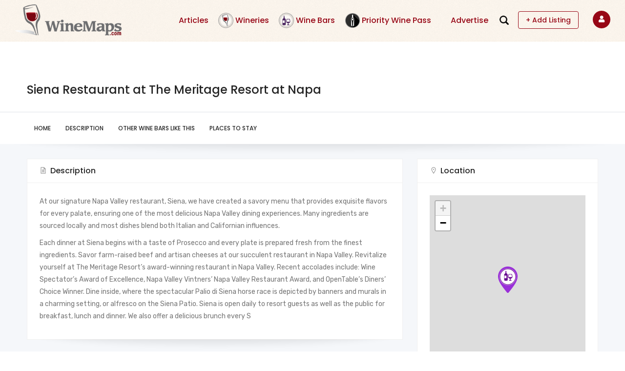

--- FILE ---
content_type: text/html; charset=UTF-8
request_url: https://winemaps.com/winebar/siena-restaurant-meritage-resort-napa
body_size: 9667
content:
<!DOCTYPE html>
<html lang="en" dir="ltr" prefix="content: http://purl.org/rss/1.0/modules/content/  dc: http://purl.org/dc/terms/  foaf: http://xmlns.com/foaf/0.1/  og: http://ogp.me/ns#  rdfs: http://www.w3.org/2000/01/rdf-schema#  schema: http://schema.org/  sioc: http://rdfs.org/sioc/ns#  sioct: http://rdfs.org/sioc/types#  skos: http://www.w3.org/2004/02/skos/core#  xsd: http://www.w3.org/2001/XMLSchema# ">
  <head> 
    <meta charset="utf-8" />
<noscript><style>form.antibot * :not(.antibot-message) { display: none !important; }</style>
</noscript><script async src="/sites/default/files/google_analytics/gtag.js?t7hojw"></script>
<script>window.dataLayer = window.dataLayer || [];function gtag(){dataLayer.push(arguments)};gtag("js", new Date());gtag("set", "developer_id.dMDhkMT", true);gtag("config", "UA-142638-25", {"groups":"default","anonymize_ip":true,"page_placeholder":"PLACEHOLDER_page_path"});</script>
<meta name="description" content="At our signature Napa Valley restaurant, Siena, we have created a savory menu that provides exquisite flavors for every palate, ensuring one of the most delicious Napa Valley dining experiences. Many ingredients are sourced locally and most dishes blend both Italian and Californian influences." />
<meta name="abstract" content="Your global wine tourism app to discover wineries, vineyards, wine regions and wine bars." />
<meta name="keywords" content="wine, winery, wineries, tasting, tours, winebar, winemaps, map, winemaps, winemap" />
<meta name="robots" content="index, follow" />
<link rel="canonical" href="https://winemaps.com/winebar/siena-restaurant-meritage-resort-napa" />
<meta name="referrer" content="origin" />
<meta name="rights" content="Trademarked WineMaps.com" />
<meta property="al:ios:app_name" content="WineMaps App" />
<meta property="al:iphone:app_store_id" content="1506986857" />
<meta property="al:ipad:app_name" content="WineMaps App" />
<meta property="al:windows:app_id" content="WineMaps App" />
<meta property="al:ios:app_store_id" content="1506986857" />
<meta property="al:ipad:app_store_id" content="1506986857" />
<meta property="al:android:package" content="com.winemaps" />
<meta property="al:iphone:app_name" content="WineMaps App" />
<meta property="al:android:app_name" content="WineMaps App" />
<meta property="al:web:url" content="https://winemaps.com/" />
<meta property="fb:app_id" content="389272454609326" />
<meta property="pin:url" content="https://winemaps.com/winebar/siena-restaurant-meritage-resort-napa" />
<meta property="pin:description" content="At our signature Napa Valley restaurant, Siena, we have created a savory menu that provides exquisite flavors for every palate, ensuring one of the most delicious Napa Valley dining experiences. Many ingredients are sourced locally and most dishes blend both Italian and Californian influences." />
<meta name="twitter:card" content="app" />
<meta name="twitter:description" content="At our signature Napa Valley restaurant, Siena, we have created a savory menu that provides exquisite flavors for every palate, ensuring one of the most delicious Napa Valley dining experiences. Many ingredients are sourced locally and most dishes blend both Italian and Californian influences." />
<meta name="twitter:title" content="Siena Restaurant at The Meritage Resort at Napa" />
<meta name="twitter:site" content="@winemaps" />
<meta name="twitter:site:id" content="170133866" />
<meta name="twitter:creator:id" content="170133866" />
<meta name="twitter:creator" content="@winemaps" />
<meta name="twitter:app:name:iphone" content="WineMaps App" />
<meta name="twitter:app:id:iphone" content="1506986857" />
<meta name="twitter:app:name:ipad" content="WineMaps App" />
<meta name="twitter:app:id:ipad" content="1506986857" />
<meta name="twitter:app:name:googleplay" content="WineMaps App" />
<meta name="twitter:app:id:googleplay" content="com.winemaps" />
<meta name="audience" content="all" />
<link rel="manifest" href="/manifest.json" />
<meta name="theme-color" content="#901414" />
<meta name="apple-mobile-web-app-capable" content="yes" />
<meta name="apple-mobile-web-app-status-bar-style" content="default" />
<meta name="Generator" content="Drupal 10 (https://www.drupal.org); Commerce 2" />
<meta name="MobileOptimized" content="width" />
<meta name="HandheldFriendly" content="true" />
<meta name="viewport" content="width=device-width, initial-scale=1.0" />
<link rel="apple-touch-icon" sizes="192x192" href="35769" />
<link rel="icon" href="/sites/default/files/favicon.ico" type="image/vnd.microsoft.icon" />
<link rel="alternate" hreflang="en" href="https://winemaps.com/winebar/siena-restaurant-meritage-resort-napa" />

    <title>Siena Restaurant at The Meritage Resort at Napa | WineMaps</title>
    <link rel="stylesheet" media="all" href="/sites/default/files/css/css_flQQlPJ0Thq_FQ5xmGs1PlE0cNxFaK3ZUCX6rZgwb54.css?delta=0&amp;language=en&amp;theme=winemapd8&amp;include=eJxtjVEKwjAQRC-UJr_eJmzMGhY3iXS2LfX0llZBiz8D783AFJqFEK-9GTeLaRLNPIbyV3sC2OBv4-6ze8-0P6WFb_C4bzHyeaI9kQ6wVaWV304FtskoTczByCbEygAVRjh4-LDDCuMaEoHdLLwg7Olrz5OyW6RxpUe-nB5fVSteVA" />
<link rel="stylesheet" media="all" href="/sites/default/files/css/css_Z-tR8cx0keDAlpIYTqGwz1UvPZHWU4ywIEMWavnbq0o.css?delta=1&amp;language=en&amp;theme=winemapd8&amp;include=eJxtjVEKwjAQRC-UJr_eJmzMGhY3iXS2LfX0llZBiz8D783AFJqFEK-9GTeLaRLNPIbyV3sC2OBv4-6ze8-0P6WFb_C4bzHyeaI9kQ6wVaWV304FtskoTczByCbEygAVRjh4-LDDCuMaEoHdLLwg7Olrz5OyW6RxpUe-nB5fVSteVA" />
<link rel="stylesheet" media="all" href="//fonts.googleapis.com/css?family=Poppins:400,500,600,700" />
<link rel="stylesheet" media="all" href="//fonts.googleapis.com/css?family=Rubik:400,500" />
<link rel="stylesheet" media="all" href="/sites/default/files/css/css_zfcOngFholT2fP6yiuncu7XkiGNH0lB0hiTKBOubWXQ.css?delta=4&amp;language=en&amp;theme=winemapd8&amp;include=eJxtjVEKwjAQRC-UJr_eJmzMGhY3iXS2LfX0llZBiz8D783AFJqFEK-9GTeLaRLNPIbyV3sC2OBv4-6ze8-0P6WFb_C4bzHyeaI9kQ6wVaWV304FtskoTczByCbEygAVRjh4-LDDCuMaEoHdLLwg7Olrz5OyW6RxpUe-nB5fVSteVA" />


    <script type="application/json" data-drupal-selector="drupal-settings-json">{"path":{"baseUrl":"\/","pathPrefix":"","currentPath":"node\/3887","currentPathIsAdmin":false,"isFront":false,"currentLanguage":"en"},"pluralDelimiter":"\u0003","suppressDeprecationErrors":true,"dataLayer":{"defaultLang":"en","languages":{"en":{"id":"en","name":"English","direction":"ltr","weight":0}}},"google_analytics":{"account":"UA-142638-25","trackOutbound":true,"trackMailto":true,"trackTel":true,"trackDownload":true,"trackDownloadExtensions":"7z|aac|arc|arj|asf|asx|avi|bin|csv|doc(x|m)?|dot(x|m)?|exe|flv|gif|gz|gzip|hqx|jar|jpe?g|js|mp(2|3|4|e?g)|mov(ie)?|msi|msp|pdf|phps|png|ppt(x|m)?|pot(x|m)?|pps(x|m)?|ppam|sld(x|m)?|thmx|qtm?|ra(m|r)?|sea|sit|tar|tgz|torrent|txt|wav|wma|wmv|wpd|xls(x|m|b)?|xlt(x|m)|xlam|xml|z|zip"},"pwa_service_worker":{"cache_version":"2.1.0-beta7-v1","installPath":"\/service-worker-data","scope":"\/"},"smartIp":"{\u0022location\u0022:{\u0022source\u0022:\u0022smart_ip\u0022,\u0022ipAddress\u0022:\u0022172.69.58.140\u0022,\u0022ipVersion\u0022:4,\u0022timestamp\u0022:1766140145,\u0022originalData\u0022:{\u0022continent\u0022:{\u0022code\u0022:\u0022NA\u0022,\u0022geoname_id\u0022:6255149,\u0022names\u0022:{\u0022ru\u0022:\u0022\\u0421\\u0435\\u0432\\u0435\\u0440\\u043d\\u0430\\u044f \\u0410\\u043c\\u0435\\u0440\\u0438\\u043a\\u0430\u0022,\u0022zh-CN\u0022:\u0022\\u5317\\u7f8e\\u6d32\u0022,\u0022de\u0022:\u0022Nordamerika\u0022,\u0022en\u0022:\u0022North America\u0022,\u0022es\u0022:\u0022Norteam\\u00e9rica\u0022,\u0022fr\u0022:\u0022Am\\u00e9rique du Nord\u0022,\u0022ja\u0022:\u0022\\u5317\\u30a2\\u30e1\\u30ea\\u30ab\u0022,\u0022pt-BR\u0022:\u0022Am\\u00e9rica do Norte\u0022}},\u0022country\u0022:{\u0022iso_code\u0022:\u0022US\u0022,\u0022geoname_id\u0022:6252001,\u0022names\u0022:{\u0022es\u0022:\u0022Estados Unidos\u0022,\u0022fr\u0022:\u0022\\u00c9tats Unis\u0022,\u0022ja\u0022:\u0022\\u30a2\\u30e1\\u30ea\\u30ab\u0022,\u0022pt-BR\u0022:\u0022EUA\u0022,\u0022ru\u0022:\u0022\\u0421\\u0428\\u0410\u0022,\u0022zh-CN\u0022:\u0022\\u7f8e\\u56fd\u0022,\u0022de\u0022:\u0022USA\u0022,\u0022en\u0022:\u0022United States\u0022}},\u0022location\u0022:{\u0022accuracy_radius\u0022:1000,\u0022latitude\u0022:37.751,\u0022longitude\u0022:-97.822,\u0022time_zone\u0022:\u0022America\\\/Chicago\u0022},\u0022maxmind\u0022:{\u0022queries_remaining\u0022:188218},\u0022registered_country\u0022:{\u0022iso_code\u0022:\u0022US\u0022,\u0022geoname_id\u0022:6252001,\u0022names\u0022:{\u0022en\u0022:\u0022United States\u0022,\u0022es\u0022:\u0022Estados Unidos\u0022,\u0022fr\u0022:\u0022\\u00c9tats Unis\u0022,\u0022ja\u0022:\u0022\\u30a2\\u30e1\\u30ea\\u30ab\u0022,\u0022pt-BR\u0022:\u0022EUA\u0022,\u0022ru\u0022:\u0022\\u0421\\u0428\\u0410\u0022,\u0022zh-CN\u0022:\u0022\\u7f8e\\u56fd\u0022,\u0022de\u0022:\u0022USA\u0022}},\u0022traits\u0022:{\u0022autonomous_system_number\u0022:13335,\u0022autonomous_system_organization\u0022:\u0022CLOUDFLARENET\u0022,\u0022connection_type\u0022:\u0022Corporate\u0022,\u0022isp\u0022:\u0022Cloudflare\u0022,\u0022organization\u0022:\u0022Cloudflare\u0022,\u0022ip_address\u0022:\u0022172.69.58.140\u0022,\u0022network\u0022:\u0022172.69.58.0\\\/24\u0022}},\u0022country\u0022:\u0022United States\u0022,\u0022countryCode\u0022:\u0022US\u0022,\u0022region\u0022:\u0022\u0022,\u0022regionCode\u0022:\u0022\u0022,\u0022city\u0022:\u0022\u0022,\u0022zip\u0022:\u0022\u0022,\u0022latitude\u0022:37.751,\u0022longitude\u0022:-97.822,\u0022timeZone\u0022:\u0022America\\\/Chicago\u0022,\u0022isEuCountry\u0022:false,\u0022isGdprCountry\u0022:false}}","smartIpSrc":{"smartIp":"smart_ip","geocodedSmartIp":"geocoded_smart_ip","w3c":"w3c"},"statusMessages":"5000","ajaxTrustedUrl":{"\/wines-listing":true},"listing_setting":{"map_source":"mapbox","mapbox_access_token":"pk.eyJ1Ijoid2luZW1hcHMiLCJhIjoiNVNZaWotayJ9.bv4CQwbMAFewgBI7uNHVMw","mapbox_id_style":"streets-v11","map_center_latitude":"","map_center_longitude":"","map_zoom":"10","google_map_style":"gray"},"user":{"uid":0,"permissionsHash":"fad245cf0b9f5b26af6fb383cecaa86bb58be717da222787cf52773d698a93a5"}}</script>
<script src="/sites/default/files/js/js_XrkaHYoHnTsEsYzGuttU5vwpohOq9Buny0fyLaj-b20.js?scope=header&amp;delta=0&amp;language=en&amp;theme=winemapd8&amp;include=[base64]"></script>


    <link rel="stylesheet" href="https://winemaps.com/themes/gavias_lozin/css/custom.css" media="screen" />
    <link rel="stylesheet" href="https://winemaps.com/themes/gavias_lozin/css/update.css" media="screen" />

    

          <style type="text/css">
        #views-exposed-form-listing-content-listing-filter-form .form-item label {display: none;}.frontpage .gva-view-grid .item-columns {margin-bottom: 14px;}
      </style>
    
          <style class="customize"></style>
            <script async src="https://pagead2.googlesyndication.com/pagead/js/adsbygoogle.js?client=ca-pub-1027617042491911"
crossorigin="anonymous"></script>
       <script>
  (function (s, t, a, y, twenty, two) {
    s.Stay22 = s.Stay22 || {};

    // Just fill out your configs here
    s.Stay22.params = {
      aid: "winemapsinc",
    };

    // Leave this part as-is;
    twenty = t.createElement(a);
    two = t.getElementsByTagName(a)[0];
    twenty.async = 1;
    twenty.src = y;
    two.parentNode.insertBefore(twenty, two);
  })(window, document, "script", "https://scripts.stay22.com/letmeallez.js");
</script>
  </head>

        <body class="gavias-content-builder layout-no-sidebars wide header-no-sticky path-node node--type-wine-bars">
      

    
      <div class="dialog-off-canvas-main-canvas" data-off-canvas-main-canvas>
     



<div class="gva-body-wrapper">
	<div class="body-page gva-body-page">
	   <header id="header" class="header-v1">

      
  <div class="">
   <div class="header-main button-header-show">
      <div class="header-content-layout">
         <div class="header-main-inner p-relative">
            <div class="row">
              <div class="col-md-12 col-sm-12 col-xs-12 content-inner">
                <div class="branding">
                                        <div>
    
      <a href="/" title="Home" rel="home" class="site-branding-logo">
        
        <img class="logo-site" src="/sites/default/files/WineMaps_300px.png" alt="Home" />
        
    </a>
    
  </div>

                    
                </div>
                <div class="header-inner clearfix">
                  <div class="main-menu">
                    <div class="area-main-menu">
                      <div class="area-inner">
                          <div class="gva-offcanvas-mobile">
                            <div class="close-offcanvas hidden"><i class="fa fa-times"></i></div>
                            <div class="main-menu-inner">
                                                                <div>
    <nav aria-labelledby="block-mainnavigation-menu" id="block-mainnavigation" class="block block-menu navigation menu--main">
          
  
  <h2  class="visually-hidden block-title block-title" id="block-mainnavigation-menu"><span>Main navigation</span></h2>
  
  <div class="block-content">
                 
<div class="gva-navigation">

              <ul  class="clearfix gva_menu gva_menu_main">
      
                              
            <li  class="menu-item ">
        <a href="/articles" >          Articles        </a>
          
              </li>
                          
            <li  class="menu-item wineries">
        <a href="/wineries" >          Wineries        </a>
          
              </li>
                          
            <li  class="menu-item wine-bars">
        <a href="/winebars" >          Wine Bars        </a>
          
              </li>
                          
            <li  class="menu-item wine-pass">
        <a href="https://prioritywinepass.com/welcome-winemaps/ref/9/?coupon-code=winemaps/ref/9/"  target="_blank" >          Priority Wine Pass        </a>
          
              </li>
                          
            <li  class="menu-item ">
        <a href="/price" >          Advertise        </a>
          
              </li>
                          
            <li  class="menu-item add-list-anonymous">
        <a href="/price" >          Add Listing        </a>
          
              </li>
                          
            <li  class="menu-item add-list-authenticated">
        <a href="/pricing" >          Add Listing        </a>
          
              </li>
        </ul>
  

</div>


        </div>  
</nav>
<div class="views-exposed-form block block-views block-views-exposed-filter-blockall-wines-listing-page-1 no-title" data-drupal-selector="views-exposed-form-all-wines-listing-page-1" id="block-winemapd8-exposedformall-wines-listingpage-1">
  
    
      <div class="content block-content">
      <form action="/wines-listing" method="get" id="views-exposed-form-all-wines-listing-page-1" accept-charset="UTF-8">
  <div class="views-exposed-form-content-inner">
   <a href="#" class="close-exposed-form d-none"><i class="la la-times"></i></a>
<div class="js-form-item form-item js-form-type-textfield form-item-title js-form-item-title form-no-label">
        <input placeholder="Search Wineries" data-drupal-selector="edit-title" type="text" id="edit-title" name="title" value="" size="30" maxlength="128" class="form-text" />

        </div>
<div data-drupal-selector="edit-actions" class="form-actions js-form-wrapper form-wrapper" id="edit-actions"><input data-drupal-selector="edit-submit-all-wines-listing" type="submit" id="edit-submit-all-wines-listing" value="Apply" class="button js-form-submit form-submit" />
</div>

</div>
</form>

      <img class="search-icon" src="/sites/default/files/2024-07/search-icon.png">
    </div>
  </div>

  </div>

                                                          </div>

                                                      </div> 
                          <div id="menu-bar" class="menu-bar d-lg-none d-xl-none">
                            <span class="one"></span>
                            <span class="two"></span>
                            <span class="three"></span>
                          </div>
                        
                                                      <div class="header-button">
                                                              <a href="/price">+ Add Listing</a>
                                                          </div>
                          


                          <div class="gva-user-region user-region">
                            <span class="icon">
                                
                                <i class="fa fa-user"></i>
                                                          </span>
                            <div class="user-content">  
                                
                              <ul class="user-links">
                                                                  <li><a href="/user/login">+ Login</a></li>
                                  <li><a href="/user/register">+ Register</a></li>
                                  
                              </ul>
                            </div>  
                          </div>

                          
                      </div>
                    </div>
                  </div>  
                </div> 
              </div>

            </div>
         </div>
      </div>
   </div>
  </div>
</header>
		
								<div class="breadcrumbs hidden">
				
			</div>
		
		<div role="main" class="main main-page has-breadcrumb">
		
			<div class="clearfix"></div>
				

							<div class="help gav-help-region">
					<div class="container">
						<div class="row">
							<div class="content-inner col-xl-12 col-lg-12 col-md-12 col-sm-12 col-xs-12 ">
								  <div>
    

  </div>

							</div>
						</div>
					</div>
				</div>
						
			<div class="clearfix"></div>
						
			<div class="clearfix"></div>
			
			<div id="content" class="content content-full">
				<div class="container-full container-bg">
					<div class="content-main-inner">
	<div id="page-main-content" class="main-content">
		<div class="main-content-inner">
			
							<div class="content-main">
					  <div>
    <div id="block-winemapd8-content" class="block block-system block-system-main-block no-title">
  
    
      <div class="content block-content">
      <!-- Start Display article for teaser page -->

<article data-history-node-id="3887" about="/winebar/siena-restaurant-meritage-resort-napa" class="node node-detail node--type-wine-bars node--promoted node--view-mode-full clearfix node-listing-single">
  <div class="listing-top">
    <div id="listing-home" class="listing-gallery before-help-region">
      
    </div>
    
    <div class="container listing-top-content">
      <div class="row">
        <div class="col-xl-12 col-lg-12 col-md-12 col-sm-12 col-xs-12">
          <div class="listing-categories"></div>
          <h1 class="post-title">
<span>Siena Restaurant at The Meritage Resort at Napa</span>
</h1>
                 </div>
      </div>    
    </div> 
 
    <div class="listing-nav sticky-listing-nav">
      <div class="listing-nav-inner">
        <div class="listing-nav-inner-inner">
          <div class="container">
            <div class="row">
              <div class="col-xl-12 col-lg-12 col-md-12 col-sm-12 col-xs-12">
                <ul>
                  <li><a href="#listing-home">Home</a></li>
                                    <li><a href="#listing-description">Description</a></li>
                    
                    
                  <li><a href="#other-winebars">Other Wine Bars like this</a></li>
                  <li><a href="#places-stay">Places to Stay</a></li>
                </ul>
              </div>
            </div>  
          </div>
        </div>  
      </div>  
    </div>  

  </div>  

  <div class="container winery winerywrap">
    <div class="row">
      <div class="col-xl-8 col-lg-8 col-md-12 col-sm-12 col-xs-12 wrap-node">
        <div class="listing-content-main">
                                <div class="listing-info-block listing-description" id="listing-description">
              <div class="title"><i class="la la-file-text"></i>Description</div>
              <div class="block-content">
                
            <div class="field field--name-body field--type-text-with-summary field--label-hidden field__item"><p>At our signature Napa Valley restaurant, Siena, we have created a savory menu that provides exquisite flavors for every palate, ensuring one of the most delicious Napa Valley dining experiences. Many ingredients are sourced locally and most dishes blend both Italian and Californian influences.</p>
<p>Each dinner at Siena begins with a taste of Prosecco and every plate is prepared fresh from the finest ingredients. Savor farm-raised beef and artisan cheeses at our succulent restaurant in Napa Valley. Revitalize yourself at The Meritage Resort’s award-winning restaurant in Napa Valley. Recent accolades include: Wine Spectator’s Award of Excellence, Napa Valley Vintners’ Napa Valley Restaurant Award, and OpenTable’s Diners’ Choice Winner. Dine inside, where the spectacular Palio di Siena horse race is depicted by banners and murals in a charming setting, or alfresco on the Siena Patio. Siena is open daily to resort guests as well as the public for breakfast, lunch and dinner. We also offer a delicious brunch every S</p>
</div>
      
              </div>
            </div>  
            

                      <div class="listing-info-block listing-location maplocation" id="listing-location">
            <div class="title"><i class="la la-map-marker"></i>Location</div>
            <div class="block-content">
              <div class="listing-location-taxonomy"></div>
              <div class="listing-main-map" id="listing-main-map"></div>
              <div class="listing-items hidden">
                <div class="listing-block">
                  <div class="listing-data hidden">
                    <span class="data-lat">38.2463102</span>
                    <span class="data-lon">-122.2735862</span>
                    <span class="data-img"><img src="/themes/custom/winemapd8/assets/img/winebar_purple_64px.png" width="100%"></span>
                    <span class="data-category-color">purple</span>
                    <span class="data-html">
                      <span class="gva-map-content-popup">
                        <span class="image">
                                                  </span>
                        <span class="content-inner">
                          <span class="title"><a href="/winebar/siena-restaurant-meritage-resort-napa" rel="bookmark">Siena Restaurant at The Meritage Resort at Napa</a></span>
                                                      <span class="address"><i class="la la-map"></i>
            <div class="field field--name-field-address field--type-address field--label-hidden field__item"><p class="address" translate="no"><span class="address-line1">875 Bordeaux Way</span><br>
<span class="locality">Napa</span>, <span class="administrative-area">CA</span> <span class="postal-code">94558</span><br>
<span class="country">United States</span></p></div>
      </span>
                                                                                <span class="phone"><i class="la la-phone"></i> 855.318.1768 </span>
                                                                                <span class="regions"><i class=" la la-map-marker"></i>
                                                                                                                                                                  Napa Valley
                                                                                                                            </span>
                                                  </span>  
                      </span>
                    </span>
                  </div>
                </div>  
              </div>
              <div class="book-your-stay">
            
               
                          
              
                                        
                                                          
                <a class="btn-theme-small" href="https://www.stay22.com/allez/wildcard?aid=winemapsinc&lat=38.2463102&lng=-122.2735862"target="_blank">Hotels</a>
                <a class="btn-theme-small" href="https://www.stay22.com/allez/kayak?aid=winemapsinc&lat=38.2463102&lng=-122.2735862"target="_blank">Flights</a>
                <a class="btn-theme-small" href="https://www.stay22.com/allez/VRBO?aid=winemapsinc&lat=38.2463102&lng=-122.2735862"target="_blank">Apartments</a>
                <a class="btn-theme-small" href="https://www.kayak.co.in/cars/US-CA-Napa-875-Bordeaux-Way/2025-12-26/2025-12-27">Rental Car</a>
                <a class="btn-theme-small" href="https://www.stay22.com/allez/GetYourGuide?aid=winemapsinc&lat=38.2463102&lng=-122.2735862"target="_blank">Day Tour</a>
                
              </div>
            </div>
          </div>
                      <div class="listing-info-block business-info formob">
            <div class="title"><i class="la la-map-signs"></i>Business Info</div>
            <div class="block-content">
               <ul class="business-info">

                                  <li><span class="address"><i class=" la la-map"></i>
            <div class="field field--name-field-address field--type-address field--label-hidden field__item"><p class="address" translate="no"><span class="address-line1">875 Bordeaux Way</span><br>
<span class="locality">Napa</span>, <span class="administrative-area">CA</span> <span class="postal-code">94558</span><br>
<span class="country">United States</span></p></div>
      </span></li>
                              </ul>
              <ul class="listing-socials">
                
                                  <li><a href="tel: 855.318.1768 " target="_blank"><i class="la la-phone"></i></a></li>
                  

                                   <li><a href="http://themeritageresort.com" target="_blank"><i class=" la la-globe"></i></a></li>
                  
                                  <li><a href="https://www.facebook.com/Meritage.Resort" target="_blank"> <i class=" la la-facebook"></i></a></li>
                
                
                
                                  <li><a href="http://twitter.com/#!/meritageresort" target="_blank"><i class="la la-twitter"></i></a></li>
                                                
              </ul>
            </div>  
          </div>
                                <div class="listing-info-block listing-amenties listing-style formob">
              <div class="title"><i class="la la-list-alt"></i>Varietals & regions</div>
              <div class="block-content">
                 <ul>
                                <li><strong>Regions</strong><br>
                                      <a href="/regions/americas/north-america/united-states/california/north-coast/napa-county/napa-valley" hreflang="en">Napa Valley</a>                                  </li>
                                </ul>
              </div>
            </div>
                               <div class="listing-info-block listing-description" id="other-winebars">
            <div class="title"><i class="la la-file-text"></i>Other Wine Bars like this</div>
            <div class="block-content">
              <div class="views-element-container"><div class="gva-view js-view-dom-id-c304167b818853b9d6b8992aaf73563fc2f8c1b80302695c9337493e8ae66c34">
  
  
  

  
  <div class="view-content-wrapper clearfix">
    <div class="view-content-1">
      
    </div>  

    <div class="view-content-2">
      
      <div class="gva-view-grid">
   
  
  <div class="gva-view-grid-inner lg-block-grid-3 md-block-grid-3 sm-block-grid-2 xs-block-grid-2">

            <div class="item-columns">
          <div><div class="views-field views-field-nothing"><span class="field-content">    <div class="listing-block">
      <div class="listing-image text-center">
          
      </div>
    <div class="listing-content clearfix">  
      <div class="listing-info">
        <h6><a href="/winebar/1313-main" hreflang="en">1313 Main</a> </h6>
<div class="address"><i class="icon la la-map"></i>
            
          
          1313 Main Street 
               94559 CA 
    United States

 


      </div>
      </div>  
    </div>
  </div></span></div></div>
        </div>
            <div class="item-columns">
          <div><div class="views-field views-field-nothing"><span class="field-content">    <div class="listing-block">
      <div class="listing-image text-center">
          
      </div>
    <div class="listing-content clearfix">  
      <div class="listing-info">
        <h6><a href="/winebar/robert-sinskey-vineyards" hreflang="en">Robert Sinskey Vineyards</a> </h6>
<div class="address"><i class="icon la la-map"></i>
            
          
          6320 Silverado Trail 
               94558 CA 
    United States

 


      </div>
      </div>  
    </div>
  </div></span></div></div>
        </div>
            <div class="item-columns">
          <div><div class="views-field views-field-nothing"><span class="field-content">    <div class="listing-block">
      <div class="listing-image text-center">
          
<div class="item-image">
  <a href="/winebar/square-1-tasting"><img loading="lazy" src="/sites/default/files/styles/small/public/2019-10/603220_492911704055044_1996396591_n-1_5.jpg?itok=fZ1RTco3" alt="603220_492911704055044_1996396591_n-1.jpg" typeof="Image" />

</a>
</div>

      </div>
    <div class="listing-content clearfix">  
      <div class="listing-info">
        <h6><a href="/winebar/square-1-tasting" hreflang="en">Square 1 Tasting</a> </h6>
<div class="address"><i class="icon la la-map"></i>
            
          
          1331 First Street 
               94559 CA 
    United States

 


      </div>
      </div>  
    </div>
  </div></span></div></div>
        </div>
            <div class="item-columns">
          <div><div class="views-field views-field-nothing"><span class="field-content">    <div class="listing-block">
      <div class="listing-image text-center">
          
      </div>
    <div class="listing-content clearfix">  
      <div class="listing-info">
        <h6><a href="/winebar/q-restaurant-bar" hreflang="en">The Q Restaurant &amp; Bar</a> </h6>
<div class="address"><i class="icon la la-map"></i>
            
          
          3900 D Bel Aire Plaza 
               94558 CA 
    United States

 


      </div>
      </div>  
    </div>
  </div></span></div></div>
        </div>
            <div class="item-columns">
          <div><div class="views-field views-field-nothing"><span class="field-content">    <div class="listing-block">
      <div class="listing-image text-center">
          
<div class="item-image">
  <a href="/winebar/pearl-restaurant"><img loading="lazy" src="/sites/default/files/styles/small/public/2019-10/logo_8.gif?itok=Yn-sKNpB" alt="logo.gif" typeof="Image" />

</a>
</div>

      </div>
    <div class="listing-content clearfix">  
      <div class="listing-info">
        <h6><a href="/winebar/pearl-restaurant" hreflang="en">Pearl Restaurant </a> </h6>
<div class="address"><i class="icon la la-map"></i>
            
          
          1339 Pearl Street 
               94599 CA 
    United States

 


      </div>
      </div>  
    </div>
  </div></span></div></div>
        </div>
            <div class="item-columns">
          <div><div class="views-field views-field-nothing"><span class="field-content">    <div class="listing-block">
      <div class="listing-image text-center">
          
<div class="item-image">
  <a href="/winebar/pear-southern-bistro"><img loading="lazy" src="/sites/default/files/styles/small/public/2019-10/napa_logo_2.png?itok=EbHOoMGH" alt="napa_logo.png" typeof="Image" />

</a>
</div>

      </div>
    <div class="listing-content clearfix">  
      <div class="listing-info">
        <h6><a href="/winebar/pear-southern-bistro" hreflang="en">The Pear Southern Bistro</a> </h6>
<div class="address"><i class="icon la la-map"></i>
            
          
          720 Main St 
               94599 CA 
    United States

 


      </div>
      </div>  
    </div>
  </div></span></div></div>
        </div>
      </div>
    
</div>

      
      
      
      
    </div>  
  </div>  

  
  
</div>
</div>

            </div>
          </div> 
             <div class="listing-info-block custom-region" id="bottom">
                 
            </div> 
                    <div class="listing-info-block" >
            <div class="title" id="places-stay"><i class="la la-map-marker"></i>Places to Stay</div>
            <div class="block-content">
              <div class="listing-data hidden">
                <span class="data-location-lat">38.2463102</span>
                <span class="data-location-lon">-122.2735862</span>
              </div>
              <div class="listing-main-map">
                <iframe id="stay22-widget" width="100%" height="428" src="https://www.stay22.com/embed/66cd73bdd1ba5e0e310bdcc4" frameborder="0"></iframe>
              </div>
            </div>
          </div>  

        </div>  
      </div>
      <div class="col-xl-4 col-lg-4 col-md-12 col-sm-12 col-xs-12 fordes">
        <div class="listing-content-main">
          <div class="listing-info-block listing-location d-sm-none d-lg-block" id="listing-location">
            <div class="title"><i class="la la-map-marker"></i>Location</div>
            <div class="block-content">
              <div class="listing-location-taxonomy"></div>
              <div class="listing-main-map" id="listing-main-map"></div>
              <div class="listing-itemss hidden">
                <div class="listing-block">
                  <div class="listing-datas hidden">
                    <span class="data-lats">38.2463102</span>
                    <span class="data-lons">-122.2735862</span>
                    <span class="data-imgs"><img src="/themes/custom/winemapd8/assets/img/winebar_purple_64px.png" width="100%"></span>
                    <span class="data-category-color">purple</span>
                    <span class="data-html">
                      <span class="gva-map-content-popup">
                        <span class="image">
                                                  </span>
                        <span class="content-inner">
                          <span class="title"><a href="/winebar/siena-restaurant-meritage-resort-napa" rel="bookmark">Siena Restaurant at The Meritage Resort at Napa</a></span>
                                                      <span class="address"><i class="la la-map"></i>
            <div class="field field--name-field-address field--type-address field--label-hidden field__item"><p class="address" translate="no"><span class="address-line1">875 Bordeaux Way</span><br>
<span class="locality">Napa</span>, <span class="administrative-area">CA</span> <span class="postal-code">94558</span><br>
<span class="country">United States</span></p></div>
      </span>
                                                                                <span class="phone"><i class="la la-phone"></i> 855.318.1768 </span>
                                                                                <span class="regions"><i class="la la-map-marker"></i>
                                                                                                                                                                  Napa Valley
                                                                                                                            </span>
                                                  </span>  
                      </span>
                    </span>
                  </div>
                </div>  
              </div>
            </div>
          </div>
          <div class="listing-info-block business-info">
            <div class="title"><i class="la la-map-signs"></i>Business Info</div>
            <div class="block-content">
               <ul class="business-info">

                                  <li><span class="address"><i class=" la la-map"></i>
            <div class="field field--name-field-address field--type-address field--label-hidden field__item"><p class="address" translate="no"><span class="address-line1">875 Bordeaux Way</span><br>
<span class="locality">Napa</span>, <span class="administrative-area">CA</span> <span class="postal-code">94558</span><br>
<span class="country">United States</span></p></div>
      </span></li>
                              </ul>
              <ul class="listing-socials">
                
                                  <li><a href="tel: 855.318.1768 " target="_blank"><i class=" la la-phone"></i></a></li>
                  

                                   <li><a href="http://themeritageresort.com" target="_blank"><i class="la la-globe"></i></a></li>
                  
                                  <li><a href="https://www.facebook.com/Meritage.Resort" target="_blank"> <i class="la la-facebook"></i></a></li>
                
                
                
                                  <li><a href="http://twitter.com/#!/meritageresort" target="_blank"><i class="la la-twitter"></i></a></li>
                                                
              </ul>
            </div>  
          </div>
          
                                <div class="listing-info-block listing-amenties listing-style">
              <div class="title"><i class="la la-list-alt"></i>Varietals & regions</div>
              <div class="block-content">
                 <ul>
                                <li><strong>Regions</strong><br>
                                      <a href="/regions/americas/north-america/united-states/california/north-coast/napa-county/napa-valley" hreflang="en">Napa Valley</a>                                  </li>
                                </ul>
              </div>
            </div>
          
        </div>  
      
      <!-- embed view -->
       <div class="views-element-container"><div class="gva-view js-view-dom-id-435c11fdbc2ce81d6fc923f692335fd08a6fc3dd85a5aa5fa91c7fe9dd8c6d3c">
  
  
  

  
  <div class="view-content-wrapper clearfix">
    <div class="view-content-1">
      
    </div>  

    <div class="view-content-2">
      
      
      
      
      
      
    </div>  
  </div>  

  
  
</div>
</div>

      </div>
    </div>
  </div>  
</article>
<script>
  map_init('single');
</script>
<!-- End Display article for detail page -->


    </div>
  </div>

  </div>

				</div>
			
					</div>
	</div>
</div>

				</div>
			</div>

			
						
		</div>

	</div>

	
<footer id="footer" class="footer">
  <div class="footer-inner">
    
         
     <div class="footer-center">
        <div class="container">      
           <div class="row">
                              <div class="footer-first col-lg-12 col-md-12 col-sm-12 col-xs-12 column">
                    <div>
    <div id="block-winemapd8-applinks-2" class="block block-block-content block-block-contenteeee8d3e-8d88-44ff-b84a-2a03124dd511 no-title">
  
    
      <div class="content block-content">
      
            <div class="field field--name-body field--type-text-with-summary field--label-hidden field__item"><center><a title="WineMaps Apple iOS Store" href="https://apps.apple.com/us/app/winemaps-app/id1506986857" target="_blank" rel="noopener"><img src="/sites/default/files/2020-11/Download_on_the_App_Store_Badge_US-UK_blk_092917.png" alt="WineMaps iOS App Download" width="241" height="80" align="middle" /></a>&nbsp; &nbsp; &nbsp;<a title="WineMaps Google Play Download" href="https://play.google.com/store/apps/details?id=com.winemaps" target="_blank" rel="noopener"><img src="/sites/default/files/2020-11/google-play-badge.png" alt="WineMaps Google Play App Download" width="270" height="80" align="middle" /></a></center></div>
      
    </div>
  </div>

  </div>

                </div> 
              
              
              
                         </div>   
        </div>
    </div>  
    <a class="d-none" href="#top" id="top"><i class="fa fa-arrow-circle-up"></i></a>
  </div>   

  
</footer>
</div>


  </div>

    <script>window.dataLayer = window.dataLayer || []; window.dataLayer.push({"drupalLanguage":"en","drupalCountry":"US","siteName":"WineMaps","entityCreated":"1395531916","entityLangcode":"en","entityStatus":"1","entityUid":"2","entityUuid":"ec99801e-d1e5-4987-a5ac-bbebba11f8bc","entityVid":"3895","entityName":"shikhawebworks","entityType":"node","entityBundle":"wine_bars","entityId":"3887","entityTitle":"Siena Restaurant at The Meritage Resort at Napa","entityTaxonomy":{"regions":{"160":"Napa Valley"},"wine_bar_features":{"5274":"Drinks"}},"userUid":0});</script>

    <script src="/sites/default/files/js/js_vKATftcnH2-a5_92GoeDseeZmvta4UgIWN8lJLGd8nE.js?scope=footer&amp;delta=0&amp;language=en&amp;theme=winemapd8&amp;include=[base64]"></script>

    
        <div id="gva-overlay"></div>
  <script defer src="https://static.cloudflareinsights.com/beacon.min.js/vcd15cbe7772f49c399c6a5babf22c1241717689176015" integrity="sha512-ZpsOmlRQV6y907TI0dKBHq9Md29nnaEIPlkf84rnaERnq6zvWvPUqr2ft8M1aS28oN72PdrCzSjY4U6VaAw1EQ==" data-cf-beacon='{"version":"2024.11.0","token":"1f42795e1c4645a99e3cd64cc0f0b316","server_timing":{"name":{"cfCacheStatus":true,"cfEdge":true,"cfExtPri":true,"cfL4":true,"cfOrigin":true,"cfSpeedBrain":true},"location_startswith":null}}' crossorigin="anonymous"></script>
<script>(function(){function c(){var b=a.contentDocument||a.contentWindow.document;if(b){var d=b.createElement('script');d.innerHTML="window.__CF$cv$params={r:'9b0637831824a243',t:'MTc2NjE0MDE0NQ=='};var a=document.createElement('script');a.src='/cdn-cgi/challenge-platform/scripts/jsd/main.js';document.getElementsByTagName('head')[0].appendChild(a);";b.getElementsByTagName('head')[0].appendChild(d)}}if(document.body){var a=document.createElement('iframe');a.height=1;a.width=1;a.style.position='absolute';a.style.top=0;a.style.left=0;a.style.border='none';a.style.visibility='hidden';document.body.appendChild(a);if('loading'!==document.readyState)c();else if(window.addEventListener)document.addEventListener('DOMContentLoaded',c);else{var e=document.onreadystatechange||function(){};document.onreadystatechange=function(b){e(b);'loading'!==document.readyState&&(document.onreadystatechange=e,c())}}}})();</script></body>
</html>


--- FILE ---
content_type: text/html; charset=utf-8
request_url: https://www.google.com/recaptcha/api2/aframe
body_size: 264
content:
<!DOCTYPE HTML><html><head><meta http-equiv="content-type" content="text/html; charset=UTF-8"></head><body><script nonce="k94cmsyruv8avsYMnjaScA">/** Anti-fraud and anti-abuse applications only. See google.com/recaptcha */ try{var clients={'sodar':'https://pagead2.googlesyndication.com/pagead/sodar?'};window.addEventListener("message",function(a){try{if(a.source===window.parent){var b=JSON.parse(a.data);var c=clients[b['id']];if(c){var d=document.createElement('img');d.src=c+b['params']+'&rc='+(localStorage.getItem("rc::a")?sessionStorage.getItem("rc::b"):"");window.document.body.appendChild(d);sessionStorage.setItem("rc::e",parseInt(sessionStorage.getItem("rc::e")||0)+1);localStorage.setItem("rc::h",'1766140149733');}}}catch(b){}});window.parent.postMessage("_grecaptcha_ready", "*");}catch(b){}</script></body></html>

--- FILE ---
content_type: text/css
request_url: https://winemaps.com/sites/default/files/css/css_Z-tR8cx0keDAlpIYTqGwz1UvPZHWU4ywIEMWavnbq0o.css?delta=1&language=en&theme=winemapd8&include=eJxtjVEKwjAQRC-UJr_eJmzMGhY3iXS2LfX0llZBiz8D783AFJqFEK-9GTeLaRLNPIbyV3sC2OBv4-6ze8-0P6WFb_C4bzHyeaI9kQ6wVaWV304FtskoTczByCbEygAVRjh4-LDDCuMaEoHdLLwg7Olrz5OyW6RxpUe-nB5fVSteVA
body_size: 82372
content:
/* @license GPL-2.0-or-later https://www.drupal.org/licensing/faq */
*,*::before,*::after{-webkit-box-sizing:border-box;box-sizing:border-box;}html{font-family:sans-serif;line-height:1.15;-webkit-text-size-adjust:100%;-ms-text-size-adjust:100%;-ms-overflow-style:scrollbar;-webkit-tap-highlight-color:rgba(0,0,0,0);}@-ms-viewport{width:device-width;}article,aside,dialog,figcaption,figure,footer,header,hgroup,main,nav,section{display:block;}body{margin:0;font-family:"Rubik",sans-serif;font-size:0.875rem;font-weight:400;line-height:1.8;color:#757575;text-align:left;background-color:#fff;}[tabindex="-1"]:focus{outline:0 !important;}hr{-webkit-box-sizing:content-box;box-sizing:content-box;height:0;overflow:visible;}h1,h2,h3,h4,h5,h6{margin-top:0;margin-bottom:0.5rem;}p{margin-top:0;margin-bottom:1rem;}abbr[title],abbr[data-original-title]{text-decoration:underline;-webkit-text-decoration:underline dotted;text-decoration:underline dotted;cursor:help;border-bottom:0;}address{margin-bottom:1rem;font-style:normal;line-height:inherit;}ol,ul,dl{margin-top:0;margin-bottom:1rem;}ol ol,ul ul,ol ul,ul ol{margin-bottom:0;}dt{font-weight:700;}dd{margin-bottom:.5rem;margin-left:0;}blockquote{margin:0 0 1rem;}dfn{font-style:italic;}b,strong{font-weight:bolder;}small{font-size:80%;}sub,sup{position:relative;font-size:75%;line-height:0;vertical-align:baseline;}sub{bottom:-.25em;}sup{top:-.5em;}a{color:#242424;text-decoration:none;background-color:transparent;-webkit-text-decoration-skip:objects;}a:hover{color:#E43844;text-decoration:underline;}a:not([href]):not([tabindex]){color:inherit;text-decoration:none;}a:not([href]):not([tabindex]):hover,a:not([href]):not([tabindex]):focus{color:inherit;text-decoration:none;}a:not([href]):not([tabindex]):focus{outline:0;}pre,code,kbd,samp{font-family:monospace,monospace;font-size:1em;}pre{margin-top:0;margin-bottom:1rem;overflow:auto;-ms-overflow-style:scrollbar;}figure{margin:0 0 1rem;}img{vertical-align:middle;border-style:none;}svg:not(:root){overflow:hidden;}table{border-collapse:collapse;}caption{padding-top:0.75rem;padding-bottom:0.75rem;color:#6c757d;text-align:left;caption-side:bottom;}th{text-align:inherit;}label{display:inline-block;margin-bottom:.5rem;}button{border-radius:0;}button:focus{outline:1px dotted;outline:5px auto -webkit-focus-ring-color;}input,button,select,optgroup,textarea{margin:0;font-family:inherit;font-size:inherit;line-height:inherit;}button,input{overflow:visible;}button,select{text-transform:none;}button,html [type="button"],[type="reset"],[type="submit"]{-webkit-appearance:button;}button::-moz-focus-inner,[type="button"]::-moz-focus-inner,[type="reset"]::-moz-focus-inner,[type="submit"]::-moz-focus-inner{padding:0;border-style:none;}input[type="radio"],input[type="checkbox"]{-webkit-box-sizing:border-box;box-sizing:border-box;padding:0;}input[type="date"],input[type="time"],input[type="datetime-local"],input[type="month"]{-webkit-appearance:listbox;}textarea{overflow:auto;resize:vertical;}fieldset{min-width:0;padding:0;margin:0;border:0;}legend{display:block;width:100%;max-width:100%;padding:0;margin-bottom:.5rem;font-size:1.5rem;line-height:inherit;color:inherit;white-space:normal;}progress{vertical-align:baseline;}[type="number"]::-webkit-inner-spin-button,[type="number"]::-webkit-outer-spin-button{height:auto;}[type="search"]{outline-offset:-2px;-webkit-appearance:none;}[type="search"]::-webkit-search-cancel-button,[type="search"]::-webkit-search-decoration{-webkit-appearance:none;}::-webkit-file-upload-button{font:inherit;-webkit-appearance:button;}output{display:inline-block;}summary{display:list-item;cursor:pointer;}template{display:none;}[hidden]{display:none !important;}h1,h2,h3,h4,h5,h6,.h1,.h2,.h3,.h4,.h5,.h6{margin-bottom:0.5rem;font-family:"Poppins";font-weight:500;line-height:1.3;color:#242424;}h1,.h1{font-size:2.1875rem;}h2,.h2{font-size:1.75rem;}h3,.h3{font-size:1.53125rem;}h4,.h4{font-size:1.3125rem;}h5,.h5{font-size:1.09375rem;}h6,.h6{font-size:0.875rem;}.lead{font-size:1.09375rem;font-weight:300;}.display-1{font-size:6rem;font-weight:300;line-height:1.3;}.display-2{font-size:5.5rem;font-weight:300;line-height:1.3;}.display-3{font-size:4.5rem;font-weight:300;line-height:1.3;}.display-4{font-size:3.5rem;font-weight:300;line-height:1.3;}hr{margin-top:1rem;margin-bottom:1rem;border:0;border-top:1px solid rgba(0,0,0,0.1);}small,.small{font-size:80%;font-weight:400;}mark,.mark{padding:0.2em;background-color:#fcf8e3;}.list-unstyled{padding-left:0;list-style:none;}.list-inline{padding-left:0;list-style:none;}.list-inline-item{display:inline-block;}.list-inline-item:not(:last-child){margin-right:0.5rem;}.initialism{font-size:90%;text-transform:uppercase;}.blockquote{margin-bottom:1rem;font-size:1.09375rem;}.blockquote-footer{display:block;font-size:80%;color:#6c757d;}.blockquote-footer::before{content:"\2014 \00A0";}.img-fluid{max-width:100%;height:auto;}.img-thumbnail{padding:0.25rem;background-color:#fff;border:1px solid #dee2e6;border-radius:0.25rem;max-width:100%;height:auto;}.figure{display:inline-block;}.figure-img{margin-bottom:0.5rem;line-height:1;}.figure-caption{font-size:90%;color:#6c757d;}code,kbd,pre,samp{font-family:SFMono-Regular,Menlo,Monaco,Consolas,"Liberation Mono","Courier New",monospace;}code{font-size:87.5%;color:#e83e8c;word-break:break-word;}a > code{color:inherit;}kbd{padding:0.2rem 0.4rem;font-size:87.5%;color:#fff;background-color:#212529;border-radius:0.2rem;}kbd kbd{padding:0;font-size:100%;font-weight:700;}pre{display:block;font-size:87.5%;color:#212529;}pre code{font-size:inherit;color:inherit;word-break:normal;}.pre-scrollable{max-height:340px;overflow-y:scroll;}.container{width:100%;padding-right:15px;padding-left:15px;margin-right:auto;margin-left:auto;}@media (min-width:576px){.container{max-width:540px;}}@media (min-width:768px){.container{max-width:768px;}}@media (min-width:992px){.container{max-width:992px;}}@media (min-width:1200px){.container{max-width:1200px;}}.container-fluid{width:100%;padding-right:15px;padding-left:15px;margin-right:auto;margin-left:auto;}.row{display:-webkit-box;display:-ms-flexbox;display:flex;-ms-flex-wrap:wrap;flex-wrap:wrap;margin-right:-15px;margin-left:-15px;}.no-gutters{margin-right:0;margin-left:0;}.no-gutters > .col,.no-gutters > [class*="col-"]{padding-right:0;padding-left:0;}.col-1,.col-2,.col-3,.col-4,.col-5,.col-6,.col-7,.col-8,.col-9,.col-10,.col-11,.col-12,.col,.col-auto,.col-sm-1,.col-sm-2,.col-sm-3,.col-sm-4,.col-sm-5,.col-sm-6,.col-sm-7,.col-sm-8,.col-sm-9,.col-sm-10,.col-sm-11,.col-sm-12,.col-sm,.col-sm-auto,.col-md-1,.col-md-2,.col-md-3,.col-md-4,.col-md-5,.col-md-6,.col-md-7,.col-md-8,.col-md-9,.col-md-10,.col-md-11,.col-md-12,.col-md,.col-md-auto,.col-lg-1,.col-lg-2,.col-lg-3,.col-lg-4,.col-lg-5,.col-lg-6,.col-lg-7,.col-lg-8,.col-lg-9,.col-lg-10,.col-lg-11,.col-lg-12,.col-lg,.col-lg-auto,.col-xl-1,.col-xl-2,.col-xl-3,.col-xl-4,.col-xl-5,.col-xl-6,.col-xl-7,.col-xl-8,.col-xl-9,.col-xl-10,.col-xl-11,.col-xl-12,.col-xl,.col-xl-auto{position:relative;width:100%;min-height:1px;padding-right:15px;padding-left:15px;}.col{-ms-flex-preferred-size:0;flex-basis:0;-webkit-box-flex:1;-ms-flex-positive:1;flex-grow:1;max-width:100%;}.col-auto{-webkit-box-flex:0;-ms-flex:0 0 auto;flex:0 0 auto;width:auto;max-width:none;}.col-1{-webkit-box-flex:0;-ms-flex:0 0 8.33333%;flex:0 0 8.33333%;max-width:8.33333%;}.col-2{-webkit-box-flex:0;-ms-flex:0 0 16.66667%;flex:0 0 16.66667%;max-width:16.66667%;}.col-3{-webkit-box-flex:0;-ms-flex:0 0 25%;flex:0 0 25%;max-width:25%;}.col-4{-webkit-box-flex:0;-ms-flex:0 0 33.33333%;flex:0 0 33.33333%;max-width:33.33333%;}.col-5{-webkit-box-flex:0;-ms-flex:0 0 41.66667%;flex:0 0 41.66667%;max-width:41.66667%;}.col-6{-webkit-box-flex:0;-ms-flex:0 0 50%;flex:0 0 50%;max-width:50%;}.col-7{-webkit-box-flex:0;-ms-flex:0 0 58.33333%;flex:0 0 58.33333%;max-width:58.33333%;}.col-8{-webkit-box-flex:0;-ms-flex:0 0 66.66667%;flex:0 0 66.66667%;max-width:66.66667%;}.col-9{-webkit-box-flex:0;-ms-flex:0 0 75%;flex:0 0 75%;max-width:75%;}.col-10{-webkit-box-flex:0;-ms-flex:0 0 83.33333%;flex:0 0 83.33333%;max-width:83.33333%;}.col-11{-webkit-box-flex:0;-ms-flex:0 0 91.66667%;flex:0 0 91.66667%;max-width:91.66667%;}.col-12{-webkit-box-flex:0;-ms-flex:0 0 100%;flex:0 0 100%;max-width:100%;}.order-first{-webkit-box-ordinal-group:0;-ms-flex-order:-1;order:-1;}.order-last{-webkit-box-ordinal-group:14;-ms-flex-order:13;order:13;}.order-0{-webkit-box-ordinal-group:1;-ms-flex-order:0;order:0;}.order-1{-webkit-box-ordinal-group:2;-ms-flex-order:1;order:1;}.order-2{-webkit-box-ordinal-group:3;-ms-flex-order:2;order:2;}.order-3{-webkit-box-ordinal-group:4;-ms-flex-order:3;order:3;}.order-4{-webkit-box-ordinal-group:5;-ms-flex-order:4;order:4;}.order-5{-webkit-box-ordinal-group:6;-ms-flex-order:5;order:5;}.order-6{-webkit-box-ordinal-group:7;-ms-flex-order:6;order:6;}.order-7{-webkit-box-ordinal-group:8;-ms-flex-order:7;order:7;}.order-8{-webkit-box-ordinal-group:9;-ms-flex-order:8;order:8;}.order-9{-webkit-box-ordinal-group:10;-ms-flex-order:9;order:9;}.order-10{-webkit-box-ordinal-group:11;-ms-flex-order:10;order:10;}.order-11{-webkit-box-ordinal-group:12;-ms-flex-order:11;order:11;}.order-12{-webkit-box-ordinal-group:13;-ms-flex-order:12;order:12;}.offset-1{margin-left:8.33333%;}.offset-2{margin-left:16.66667%;}.offset-3{margin-left:25%;}.offset-4{margin-left:33.33333%;}.offset-5{margin-left:41.66667%;}.offset-6{margin-left:50%;}.offset-7{margin-left:58.33333%;}.offset-8{margin-left:66.66667%;}.offset-9{margin-left:75%;}.offset-10{margin-left:83.33333%;}.offset-11{margin-left:91.66667%;}@media (min-width:576px){.col-sm{-ms-flex-preferred-size:0;flex-basis:0;-webkit-box-flex:1;-ms-flex-positive:1;flex-grow:1;max-width:100%;}.col-sm-auto{-webkit-box-flex:0;-ms-flex:0 0 auto;flex:0 0 auto;width:auto;max-width:none;}.col-sm-1{-webkit-box-flex:0;-ms-flex:0 0 8.33333%;flex:0 0 8.33333%;max-width:8.33333%;}.col-sm-2{-webkit-box-flex:0;-ms-flex:0 0 16.66667%;flex:0 0 16.66667%;max-width:16.66667%;}.col-sm-3{-webkit-box-flex:0;-ms-flex:0 0 25%;flex:0 0 25%;max-width:25%;}.col-sm-4{-webkit-box-flex:0;-ms-flex:0 0 33.33333%;flex:0 0 33.33333%;max-width:33.33333%;}.col-sm-5{-webkit-box-flex:0;-ms-flex:0 0 41.66667%;flex:0 0 41.66667%;max-width:41.66667%;}.col-sm-6{-webkit-box-flex:0;-ms-flex:0 0 50%;flex:0 0 50%;max-width:50%;}.col-sm-7{-webkit-box-flex:0;-ms-flex:0 0 58.33333%;flex:0 0 58.33333%;max-width:58.33333%;}.col-sm-8{-webkit-box-flex:0;-ms-flex:0 0 66.66667%;flex:0 0 66.66667%;max-width:66.66667%;}.col-sm-9{-webkit-box-flex:0;-ms-flex:0 0 75%;flex:0 0 75%;max-width:75%;}.col-sm-10{-webkit-box-flex:0;-ms-flex:0 0 83.33333%;flex:0 0 83.33333%;max-width:83.33333%;}.col-sm-11{-webkit-box-flex:0;-ms-flex:0 0 91.66667%;flex:0 0 91.66667%;max-width:91.66667%;}.col-sm-12{-webkit-box-flex:0;-ms-flex:0 0 100%;flex:0 0 100%;max-width:100%;}.order-sm-first{-webkit-box-ordinal-group:0;-ms-flex-order:-1;order:-1;}.order-sm-last{-webkit-box-ordinal-group:14;-ms-flex-order:13;order:13;}.order-sm-0{-webkit-box-ordinal-group:1;-ms-flex-order:0;order:0;}.order-sm-1{-webkit-box-ordinal-group:2;-ms-flex-order:1;order:1;}.order-sm-2{-webkit-box-ordinal-group:3;-ms-flex-order:2;order:2;}.order-sm-3{-webkit-box-ordinal-group:4;-ms-flex-order:3;order:3;}.order-sm-4{-webkit-box-ordinal-group:5;-ms-flex-order:4;order:4;}.order-sm-5{-webkit-box-ordinal-group:6;-ms-flex-order:5;order:5;}.order-sm-6{-webkit-box-ordinal-group:7;-ms-flex-order:6;order:6;}.order-sm-7{-webkit-box-ordinal-group:8;-ms-flex-order:7;order:7;}.order-sm-8{-webkit-box-ordinal-group:9;-ms-flex-order:8;order:8;}.order-sm-9{-webkit-box-ordinal-group:10;-ms-flex-order:9;order:9;}.order-sm-10{-webkit-box-ordinal-group:11;-ms-flex-order:10;order:10;}.order-sm-11{-webkit-box-ordinal-group:12;-ms-flex-order:11;order:11;}.order-sm-12{-webkit-box-ordinal-group:13;-ms-flex-order:12;order:12;}.offset-sm-0{margin-left:0;}.offset-sm-1{margin-left:8.33333%;}.offset-sm-2{margin-left:16.66667%;}.offset-sm-3{margin-left:25%;}.offset-sm-4{margin-left:33.33333%;}.offset-sm-5{margin-left:41.66667%;}.offset-sm-6{margin-left:50%;}.offset-sm-7{margin-left:58.33333%;}.offset-sm-8{margin-left:66.66667%;}.offset-sm-9{margin-left:75%;}.offset-sm-10{margin-left:83.33333%;}.offset-sm-11{margin-left:91.66667%;}}@media (min-width:768px){.col-md{-ms-flex-preferred-size:0;flex-basis:0;-webkit-box-flex:1;-ms-flex-positive:1;flex-grow:1;max-width:100%;}.col-md-auto{-webkit-box-flex:0;-ms-flex:0 0 auto;flex:0 0 auto;width:auto;max-width:none;}.col-md-1{-webkit-box-flex:0;-ms-flex:0 0 8.33333%;flex:0 0 8.33333%;max-width:8.33333%;}.col-md-2{-webkit-box-flex:0;-ms-flex:0 0 16.66667%;flex:0 0 16.66667%;max-width:16.66667%;}.col-md-3{-webkit-box-flex:0;-ms-flex:0 0 25%;flex:0 0 25%;max-width:25%;}.col-md-4{-webkit-box-flex:0;-ms-flex:0 0 33.33333%;flex:0 0 33.33333%;max-width:33.33333%;}.col-md-5{-webkit-box-flex:0;-ms-flex:0 0 41.66667%;flex:0 0 41.66667%;max-width:41.66667%;}.col-md-6{-webkit-box-flex:0;-ms-flex:0 0 50%;flex:0 0 50%;max-width:50%;}.col-md-7{-webkit-box-flex:0;-ms-flex:0 0 58.33333%;flex:0 0 58.33333%;max-width:58.33333%;}.col-md-8{-webkit-box-flex:0;-ms-flex:0 0 66.66667%;flex:0 0 66.66667%;max-width:66.66667%;}.col-md-9{-webkit-box-flex:0;-ms-flex:0 0 75%;flex:0 0 75%;max-width:75%;}.col-md-10{-webkit-box-flex:0;-ms-flex:0 0 83.33333%;flex:0 0 83.33333%;max-width:83.33333%;}.col-md-11{-webkit-box-flex:0;-ms-flex:0 0 91.66667%;flex:0 0 91.66667%;max-width:91.66667%;}.col-md-12{-webkit-box-flex:0;-ms-flex:0 0 100%;flex:0 0 100%;max-width:100%;}.order-md-first{-webkit-box-ordinal-group:0;-ms-flex-order:-1;order:-1;}.order-md-last{-webkit-box-ordinal-group:14;-ms-flex-order:13;order:13;}.order-md-0{-webkit-box-ordinal-group:1;-ms-flex-order:0;order:0;}.order-md-1{-webkit-box-ordinal-group:2;-ms-flex-order:1;order:1;}.order-md-2{-webkit-box-ordinal-group:3;-ms-flex-order:2;order:2;}.order-md-3{-webkit-box-ordinal-group:4;-ms-flex-order:3;order:3;}.order-md-4{-webkit-box-ordinal-group:5;-ms-flex-order:4;order:4;}.order-md-5{-webkit-box-ordinal-group:6;-ms-flex-order:5;order:5;}.order-md-6{-webkit-box-ordinal-group:7;-ms-flex-order:6;order:6;}.order-md-7{-webkit-box-ordinal-group:8;-ms-flex-order:7;order:7;}.order-md-8{-webkit-box-ordinal-group:9;-ms-flex-order:8;order:8;}.order-md-9{-webkit-box-ordinal-group:10;-ms-flex-order:9;order:9;}.order-md-10{-webkit-box-ordinal-group:11;-ms-flex-order:10;order:10;}.order-md-11{-webkit-box-ordinal-group:12;-ms-flex-order:11;order:11;}.order-md-12{-webkit-box-ordinal-group:13;-ms-flex-order:12;order:12;}.offset-md-0{margin-left:0;}.offset-md-1{margin-left:8.33333%;}.offset-md-2{margin-left:16.66667%;}.offset-md-3{margin-left:25%;}.offset-md-4{margin-left:33.33333%;}.offset-md-5{margin-left:41.66667%;}.offset-md-6{margin-left:50%;}.offset-md-7{margin-left:58.33333%;}.offset-md-8{margin-left:66.66667%;}.offset-md-9{margin-left:75%;}.offset-md-10{margin-left:83.33333%;}.offset-md-11{margin-left:91.66667%;}}@media (min-width:992px){.col-lg{-ms-flex-preferred-size:0;flex-basis:0;-webkit-box-flex:1;-ms-flex-positive:1;flex-grow:1;max-width:100%;}.col-lg-auto{-webkit-box-flex:0;-ms-flex:0 0 auto;flex:0 0 auto;width:auto;max-width:none;}.col-lg-1{-webkit-box-flex:0;-ms-flex:0 0 8.33333%;flex:0 0 8.33333%;max-width:8.33333%;}.col-lg-2{-webkit-box-flex:0;-ms-flex:0 0 16.66667%;flex:0 0 16.66667%;max-width:16.66667%;}.col-lg-3{-webkit-box-flex:0;-ms-flex:0 0 25%;flex:0 0 25%;max-width:25%;}.col-lg-4{-webkit-box-flex:0;-ms-flex:0 0 33.33333%;flex:0 0 33.33333%;max-width:33.33333%;}.col-lg-5{-webkit-box-flex:0;-ms-flex:0 0 41.66667%;flex:0 0 41.66667%;max-width:41.66667%;}.col-lg-6{-webkit-box-flex:0;-ms-flex:0 0 50%;flex:0 0 50%;max-width:50%;}.col-lg-7{-webkit-box-flex:0;-ms-flex:0 0 58.33333%;flex:0 0 58.33333%;max-width:58.33333%;}.col-lg-8{-webkit-box-flex:0;-ms-flex:0 0 66.66667%;flex:0 0 66.66667%;max-width:66.66667%;}.col-lg-9{-webkit-box-flex:0;-ms-flex:0 0 75%;flex:0 0 75%;max-width:75%;}.col-lg-10{-webkit-box-flex:0;-ms-flex:0 0 83.33333%;flex:0 0 83.33333%;max-width:83.33333%;}.col-lg-11{-webkit-box-flex:0;-ms-flex:0 0 91.66667%;flex:0 0 91.66667%;max-width:91.66667%;}.col-lg-12{-webkit-box-flex:0;-ms-flex:0 0 100%;flex:0 0 100%;max-width:100%;}.order-lg-first{-webkit-box-ordinal-group:0;-ms-flex-order:-1;order:-1;}.order-lg-last{-webkit-box-ordinal-group:14;-ms-flex-order:13;order:13;}.order-lg-0{-webkit-box-ordinal-group:1;-ms-flex-order:0;order:0;}.order-lg-1{-webkit-box-ordinal-group:2;-ms-flex-order:1;order:1;}.order-lg-2{-webkit-box-ordinal-group:3;-ms-flex-order:2;order:2;}.order-lg-3{-webkit-box-ordinal-group:4;-ms-flex-order:3;order:3;}.order-lg-4{-webkit-box-ordinal-group:5;-ms-flex-order:4;order:4;}.order-lg-5{-webkit-box-ordinal-group:6;-ms-flex-order:5;order:5;}.order-lg-6{-webkit-box-ordinal-group:7;-ms-flex-order:6;order:6;}.order-lg-7{-webkit-box-ordinal-group:8;-ms-flex-order:7;order:7;}.order-lg-8{-webkit-box-ordinal-group:9;-ms-flex-order:8;order:8;}.order-lg-9{-webkit-box-ordinal-group:10;-ms-flex-order:9;order:9;}.order-lg-10{-webkit-box-ordinal-group:11;-ms-flex-order:10;order:10;}.order-lg-11{-webkit-box-ordinal-group:12;-ms-flex-order:11;order:11;}.order-lg-12{-webkit-box-ordinal-group:13;-ms-flex-order:12;order:12;}.offset-lg-0{margin-left:0;}.offset-lg-1{margin-left:8.33333%;}.offset-lg-2{margin-left:16.66667%;}.offset-lg-3{margin-left:25%;}.offset-lg-4{margin-left:33.33333%;}.offset-lg-5{margin-left:41.66667%;}.offset-lg-6{margin-left:50%;}.offset-lg-7{margin-left:58.33333%;}.offset-lg-8{margin-left:66.66667%;}.offset-lg-9{margin-left:75%;}.offset-lg-10{margin-left:83.33333%;}.offset-lg-11{margin-left:91.66667%;}}@media (min-width:1200px){.col-xl{-ms-flex-preferred-size:0;flex-basis:0;-webkit-box-flex:1;-ms-flex-positive:1;flex-grow:1;max-width:100%;}.col-xl-auto{-webkit-box-flex:0;-ms-flex:0 0 auto;flex:0 0 auto;width:auto;max-width:none;}.col-xl-1{-webkit-box-flex:0;-ms-flex:0 0 8.33333%;flex:0 0 8.33333%;max-width:8.33333%;}.col-xl-2{-webkit-box-flex:0;-ms-flex:0 0 16.66667%;flex:0 0 16.66667%;max-width:16.66667%;}.col-xl-3{-webkit-box-flex:0;-ms-flex:0 0 25%;flex:0 0 25%;max-width:25%;}.col-xl-4{-webkit-box-flex:0;-ms-flex:0 0 33.33333%;flex:0 0 33.33333%;max-width:33.33333%;}.col-xl-5{-webkit-box-flex:0;-ms-flex:0 0 41.66667%;flex:0 0 41.66667%;max-width:41.66667%;}.col-xl-6{-webkit-box-flex:0;-ms-flex:0 0 50%;flex:0 0 50%;max-width:50%;}.col-xl-7{-webkit-box-flex:0;-ms-flex:0 0 58.33333%;flex:0 0 58.33333%;max-width:58.33333%;}.col-xl-8{-webkit-box-flex:0;-ms-flex:0 0 66.66667%;flex:0 0 66.66667%;max-width:66.66667%;}.col-xl-9{-webkit-box-flex:0;-ms-flex:0 0 75%;flex:0 0 75%;max-width:75%;}.col-xl-10{-webkit-box-flex:0;-ms-flex:0 0 83.33333%;flex:0 0 83.33333%;max-width:83.33333%;}.col-xl-11{-webkit-box-flex:0;-ms-flex:0 0 91.66667%;flex:0 0 91.66667%;max-width:91.66667%;}.col-xl-12{-webkit-box-flex:0;-ms-flex:0 0 100%;flex:0 0 100%;max-width:100%;}.order-xl-first{-webkit-box-ordinal-group:0;-ms-flex-order:-1;order:-1;}.order-xl-last{-webkit-box-ordinal-group:14;-ms-flex-order:13;order:13;}.order-xl-0{-webkit-box-ordinal-group:1;-ms-flex-order:0;order:0;}.order-xl-1{-webkit-box-ordinal-group:2;-ms-flex-order:1;order:1;}.order-xl-2{-webkit-box-ordinal-group:3;-ms-flex-order:2;order:2;}.order-xl-3{-webkit-box-ordinal-group:4;-ms-flex-order:3;order:3;}.order-xl-4{-webkit-box-ordinal-group:5;-ms-flex-order:4;order:4;}.order-xl-5{-webkit-box-ordinal-group:6;-ms-flex-order:5;order:5;}.order-xl-6{-webkit-box-ordinal-group:7;-ms-flex-order:6;order:6;}.order-xl-7{-webkit-box-ordinal-group:8;-ms-flex-order:7;order:7;}.order-xl-8{-webkit-box-ordinal-group:9;-ms-flex-order:8;order:8;}.order-xl-9{-webkit-box-ordinal-group:10;-ms-flex-order:9;order:9;}.order-xl-10{-webkit-box-ordinal-group:11;-ms-flex-order:10;order:10;}.order-xl-11{-webkit-box-ordinal-group:12;-ms-flex-order:11;order:11;}.order-xl-12{-webkit-box-ordinal-group:13;-ms-flex-order:12;order:12;}.offset-xl-0{margin-left:0;}.offset-xl-1{margin-left:8.33333%;}.offset-xl-2{margin-left:16.66667%;}.offset-xl-3{margin-left:25%;}.offset-xl-4{margin-left:33.33333%;}.offset-xl-5{margin-left:41.66667%;}.offset-xl-6{margin-left:50%;}.offset-xl-7{margin-left:58.33333%;}.offset-xl-8{margin-left:66.66667%;}.offset-xl-9{margin-left:75%;}.offset-xl-10{margin-left:83.33333%;}.offset-xl-11{margin-left:91.66667%;}}.table{width:100%;max-width:100%;margin-bottom:1rem;background-color:transparent;}.table th,.table td{padding:0.75rem;vertical-align:top;border-top:1px solid #dee2e6;}.table thead th{vertical-align:bottom;border-bottom:2px solid #dee2e6;}.table tbody + tbody{border-top:2px solid #dee2e6;}.table .table{background-color:#fff;}.table-sm th,.table-sm td{padding:0.3rem;}.table-bordered{border:1px solid #dee2e6;}.table-bordered th,.table-bordered td{border:1px solid #dee2e6;}.table-bordered thead th,.table-bordered thead td{border-bottom-width:2px;}.table-striped tbody tr:nth-of-type(odd){background-color:rgba(0,0,0,0.05);}.table-hover tbody tr:hover{background-color:rgba(0,0,0,0.075);}.table-primary,.table-primary > th,.table-primary > td{background-color:#c3ebf5;}.table-hover .table-primary:hover{background-color:#ade4f1;}.table-hover .table-primary:hover > td,.table-hover .table-primary:hover > th{background-color:#ade4f1;}.table-secondary,.table-secondary > th,.table-secondary > td{background-color:#d6d8db;}.table-hover .table-secondary:hover{background-color:#c8cbcf;}.table-hover .table-secondary:hover > td,.table-hover .table-secondary:hover > th{background-color:#c8cbcf;}.table-success,.table-success > th,.table-success > td{background-color:#c3e6cb;}.table-hover .table-success:hover{background-color:#b1dfbb;}.table-hover .table-success:hover > td,.table-hover .table-success:hover > th{background-color:#b1dfbb;}.table-info,.table-info > th,.table-info > td{background-color:#bee5eb;}.table-hover .table-info:hover{background-color:#abdde5;}.table-hover .table-info:hover > td,.table-hover .table-info:hover > th{background-color:#abdde5;}.table-warning,.table-warning > th,.table-warning > td{background-color:#ffeeba;}.table-hover .table-warning:hover{background-color:#ffe8a1;}.table-hover .table-warning:hover > td,.table-hover .table-warning:hover > th{background-color:#ffe8a1;}.table-danger,.table-danger > th,.table-danger > td{background-color:#f5c6cb;}.table-hover .table-danger:hover{background-color:#f1b0b7;}.table-hover .table-danger:hover > td,.table-hover .table-danger:hover > th{background-color:#f1b0b7;}.table-light,.table-light > th,.table-light > td{background-color:#fdfdfe;}.table-hover .table-light:hover{background-color:#ececf6;}.table-hover .table-light:hover > td,.table-hover .table-light:hover > th{background-color:#ececf6;}.table-dark,.table-dark > th,.table-dark > td{background-color:#c6c8ca;}.table-hover .table-dark:hover{background-color:#b9bbbe;}.table-hover .table-dark:hover > td,.table-hover .table-dark:hover > th{background-color:#b9bbbe;}.table-active,.table-active > th,.table-active > td{background-color:rgba(0,0,0,0.075);}.table-hover .table-active:hover{background-color:rgba(0,0,0,0.075);}.table-hover .table-active:hover > td,.table-hover .table-active:hover > th{background-color:rgba(0,0,0,0.075);}.table .thead-dark th{color:#fff;background-color:#212529;border-color:#32383e;}.table .thead-light th{color:#495057;background-color:#e9ecef;border-color:#dee2e6;}.table-dark{color:#fff;background-color:#212529;}.table-dark th,.table-dark td,.table-dark thead th{border-color:#32383e;}.table-dark.table-bordered{border:0;}.table-dark.table-striped tbody tr:nth-of-type(odd){background-color:rgba(255,255,255,0.05);}.table-dark.table-hover tbody tr:hover{background-color:rgba(255,255,255,0.075);}@media (max-width:575.98px){.table-responsive-sm{display:block;width:100%;overflow-x:auto;-webkit-overflow-scrolling:touch;-ms-overflow-style:-ms-autohiding-scrollbar;}.table-responsive-sm > .table-bordered{border:0;}}@media (max-width:767.98px){.table-responsive-md{display:block;width:100%;overflow-x:auto;-webkit-overflow-scrolling:touch;-ms-overflow-style:-ms-autohiding-scrollbar;}.table-responsive-md > .table-bordered{border:0;}}@media (max-width:991.98px){.table-responsive-lg{display:block;width:100%;overflow-x:auto;-webkit-overflow-scrolling:touch;-ms-overflow-style:-ms-autohiding-scrollbar;}.table-responsive-lg > .table-bordered{border:0;}}@media (max-width:1199.98px){.table-responsive-xl{display:block;width:100%;overflow-x:auto;-webkit-overflow-scrolling:touch;-ms-overflow-style:-ms-autohiding-scrollbar;}.table-responsive-xl > .table-bordered{border:0;}}.table-responsive{display:block;width:100%;overflow-x:auto;-webkit-overflow-scrolling:touch;-ms-overflow-style:-ms-autohiding-scrollbar;}.table-responsive > .table-bordered{border:0;}.form-control{display:block;width:100%;padding:0.375rem 0.75rem;font-size:0.875rem;line-height:1.8;color:#495057;background-color:#fff;background-clip:padding-box;border:1px solid #ced4da;border-radius:0.25rem;-webkit-transition:border-color 0.15s ease-in-out,-webkit-box-shadow 0.15s ease-in-out;transition:border-color 0.15s ease-in-out,-webkit-box-shadow 0.15s ease-in-out;transition:border-color 0.15s ease-in-out,box-shadow 0.15s ease-in-out;transition:border-color 0.15s ease-in-out,box-shadow 0.15s ease-in-out,-webkit-box-shadow 0.15s ease-in-out;}.form-control::-ms-expand{background-color:transparent;border:0;}.form-control:focus{color:#495057;background-color:#fff;border-color:#96dcee;outline:0;-webkit-box-shadow:0 0 0 0.2rem rgba(40,184,220,0.25);box-shadow:0 0 0 0.2rem rgba(40,184,220,0.25);}.form-control::-webkit-input-placeholder{color:#212529;opacity:1;}.form-control:-ms-input-placeholder{color:#212529;opacity:1;}.form-control::-ms-input-placeholder{color:#212529;opacity:1;}.form-control::placeholder{color:#212529;opacity:1;}.form-control:disabled,.form-control[readonly]{background-color:#e9ecef;opacity:1;}select.form-control:not([size]):not([multiple]){height:calc(2.325rem + 2px);}select.form-control:focus::-ms-value{color:#495057;background-color:#fff;}.form-control-file,.form-control-range{display:block;width:100%;}.col-form-label{padding-top:calc(0.375rem + 1px);padding-bottom:calc(0.375rem + 1px);margin-bottom:0;font-size:inherit;line-height:1.8;}.col-form-label-lg{padding-top:calc(0.5rem + 1px);padding-bottom:calc(0.5rem + 1px);font-size:1.09375rem;line-height:1.8;}.col-form-label-sm{padding-top:calc(0.25rem + 1px);padding-bottom:calc(0.25rem + 1px);font-size:0.76563rem;line-height:1.6;}.form-control-plaintext{display:block;width:100%;padding-top:0.375rem;padding-bottom:0.375rem;margin-bottom:0;line-height:1.8;background-color:transparent;border:solid transparent;border-width:1px 0;}.form-control-plaintext.form-control-sm,.input-group-sm > .form-control-plaintext.form-control,.input-group-sm > .input-group-prepend > .form-control-plaintext.input-group-text,.input-group-sm > .input-group-append > .form-control-plaintext.input-group-text,.input-group-sm > .input-group-prepend > .form-control-plaintext.btn,.input-group-sm > .input-group-append > .form-control-plaintext.btn,.form-control-plaintext.form-control-lg,.input-group-lg > .form-control-plaintext.form-control,.input-group-lg > .input-group-prepend > .form-control-plaintext.input-group-text,.input-group-lg > .input-group-append > .form-control-plaintext.input-group-text,.input-group-lg > .input-group-prepend > .form-control-plaintext.btn,.input-group-lg > .input-group-append > .form-control-plaintext.btn{padding-right:0;padding-left:0;}.form-control-sm,.input-group-sm > .form-control,.input-group-sm > .input-group-prepend > .input-group-text,.input-group-sm > .input-group-append > .input-group-text,.input-group-sm > .input-group-prepend > .btn,.input-group-sm > .input-group-append > .btn{padding:0.25rem 0.5rem;font-size:0.76563rem;line-height:1.6;border-radius:0.2rem;}select.form-control-sm:not([size]):not([multiple]),.input-group-sm > select.form-control:not([size]):not([multiple]),.input-group-sm > .input-group-prepend > select.input-group-text:not([size]):not([multiple]),.input-group-sm > .input-group-append > select.input-group-text:not([size]):not([multiple]),.input-group-sm > .input-group-prepend > select.btn:not([size]):not([multiple]),.input-group-sm > .input-group-append > select.btn:not([size]):not([multiple]){height:calc(1.725rem + 2px);}.form-control-lg,.input-group-lg > .form-control,.input-group-lg > .input-group-prepend > .input-group-text,.input-group-lg > .input-group-append > .input-group-text,.input-group-lg > .input-group-prepend > .btn,.input-group-lg > .input-group-append > .btn{padding:0.5rem 1rem;font-size:1.09375rem;line-height:1.8;border-radius:0.3rem;}select.form-control-lg:not([size]):not([multiple]),.input-group-lg > select.form-control:not([size]):not([multiple]),.input-group-lg > .input-group-prepend > select.input-group-text:not([size]):not([multiple]),.input-group-lg > .input-group-append > select.input-group-text:not([size]):not([multiple]),.input-group-lg > .input-group-prepend > select.btn:not([size]):not([multiple]),.input-group-lg > .input-group-append > select.btn:not([size]):not([multiple]){height:calc(2.96875rem + 2px);}.form-group{margin-bottom:1rem;}.form-text{display:block;margin-top:0.25rem;}.form-row{display:-webkit-box;display:-ms-flexbox;display:flex;-ms-flex-wrap:wrap;flex-wrap:wrap;margin-right:-5px;margin-left:-5px;}.form-row > .col,.form-row > [class*="col-"]{padding-right:5px;padding-left:5px;}.form-check{position:relative;display:block;padding-left:1.25rem;}.form-check-input{position:absolute;margin-top:0.3rem;margin-left:-1.25rem;}.form-check-input:disabled ~ .form-check-label{color:#6c757d;}.form-check-label{margin-bottom:0;}.form-check-inline{display:-webkit-inline-box;display:-ms-inline-flexbox;display:inline-flex;-webkit-box-align:center;-ms-flex-align:center;align-items:center;padding-left:0;margin-right:0.75rem;}.form-check-inline .form-check-input{position:static;margin-top:0;margin-right:0.3125rem;margin-left:0;}.valid-feedback{display:none;width:100%;margin-top:0.25rem;font-size:80%;color:#28a745;}.valid-tooltip{position:absolute;top:100%;z-index:5;display:none;max-width:100%;padding:.5rem;margin-top:.1rem;font-size:.875rem;line-height:1;color:#fff;background-color:rgba(40,167,69,0.8);border-radius:.2rem;}.was-validated .form-control:valid,.form-control.is-valid,.was-validated
.custom-select:valid,.custom-select.is-valid{border-color:#28a745;}.was-validated .form-control:valid:focus,.form-control.is-valid:focus,.was-validated
.custom-select:valid:focus,.custom-select.is-valid:focus{border-color:#28a745;-webkit-box-shadow:0 0 0 0.2rem rgba(40,167,69,0.25);box-shadow:0 0 0 0.2rem rgba(40,167,69,0.25);}.was-validated .form-control:valid ~ .valid-feedback,.was-validated .form-control:valid ~ .valid-tooltip,.form-control.is-valid ~ .valid-feedback,.form-control.is-valid ~ .valid-tooltip,.was-validated
.custom-select:valid ~ .valid-feedback,.was-validated
.custom-select:valid ~ .valid-tooltip,.custom-select.is-valid ~ .valid-feedback,.custom-select.is-valid ~ .valid-tooltip{display:block;}.was-validated .form-check-input:valid ~ .form-check-label,.form-check-input.is-valid ~ .form-check-label{color:#28a745;}.was-validated .form-check-input:valid ~ .valid-feedback,.was-validated .form-check-input:valid ~ .valid-tooltip,.form-check-input.is-valid ~ .valid-feedback,.form-check-input.is-valid ~ .valid-tooltip{display:block;}.was-validated .custom-control-input:valid ~ .custom-control-label,.custom-control-input.is-valid ~ .custom-control-label{color:#28a745;}.was-validated .custom-control-input:valid ~ .custom-control-label::before,.custom-control-input.is-valid ~ .custom-control-label::before{background-color:#71dd8a;}.was-validated .custom-control-input:valid ~ .valid-feedback,.was-validated .custom-control-input:valid ~ .valid-tooltip,.custom-control-input.is-valid ~ .valid-feedback,.custom-control-input.is-valid ~ .valid-tooltip{display:block;}.was-validated .custom-control-input:valid:checked ~ .custom-control-label::before,.custom-control-input.is-valid:checked ~ .custom-control-label::before{background-color:#34ce57;}.was-validated .custom-control-input:valid:focus ~ .custom-control-label::before,.custom-control-input.is-valid:focus ~ .custom-control-label::before{-webkit-box-shadow:0 0 0 1px #fff,0 0 0 0.2rem rgba(40,167,69,0.25);box-shadow:0 0 0 1px #fff,0 0 0 0.2rem rgba(40,167,69,0.25);}.was-validated .custom-file-input:valid ~ .custom-file-label,.custom-file-input.is-valid ~ .custom-file-label{border-color:#28a745;}.was-validated .custom-file-input:valid ~ .custom-file-label::before,.custom-file-input.is-valid ~ .custom-file-label::before{border-color:inherit;}.was-validated .custom-file-input:valid ~ .valid-feedback,.was-validated .custom-file-input:valid ~ .valid-tooltip,.custom-file-input.is-valid ~ .valid-feedback,.custom-file-input.is-valid ~ .valid-tooltip{display:block;}.was-validated .custom-file-input:valid:focus ~ .custom-file-label,.custom-file-input.is-valid:focus ~ .custom-file-label{-webkit-box-shadow:0 0 0 0.2rem rgba(40,167,69,0.25);box-shadow:0 0 0 0.2rem rgba(40,167,69,0.25);}.invalid-feedback{display:none;width:100%;margin-top:0.25rem;font-size:80%;color:#dc3545;}.invalid-tooltip{position:absolute;top:100%;z-index:5;display:none;max-width:100%;padding:.5rem;margin-top:.1rem;font-size:.875rem;line-height:1;color:#fff;background-color:rgba(220,53,69,0.8);border-radius:.2rem;}.was-validated .form-control:invalid,.form-control.is-invalid,.was-validated
.custom-select:invalid,.custom-select.is-invalid{border-color:#dc3545;}.was-validated .form-control:invalid:focus,.form-control.is-invalid:focus,.was-validated
.custom-select:invalid:focus,.custom-select.is-invalid:focus{border-color:#dc3545;-webkit-box-shadow:0 0 0 0.2rem rgba(220,53,69,0.25);box-shadow:0 0 0 0.2rem rgba(220,53,69,0.25);}.was-validated .form-control:invalid ~ .invalid-feedback,.was-validated .form-control:invalid ~ .invalid-tooltip,.form-control.is-invalid ~ .invalid-feedback,.form-control.is-invalid ~ .invalid-tooltip,.was-validated
.custom-select:invalid ~ .invalid-feedback,.was-validated
.custom-select:invalid ~ .invalid-tooltip,.custom-select.is-invalid ~ .invalid-feedback,.custom-select.is-invalid ~ .invalid-tooltip{display:block;}.was-validated .form-check-input:invalid ~ .form-check-label,.form-check-input.is-invalid ~ .form-check-label{color:#dc3545;}.was-validated .form-check-input:invalid ~ .invalid-feedback,.was-validated .form-check-input:invalid ~ .invalid-tooltip,.form-check-input.is-invalid ~ .invalid-feedback,.form-check-input.is-invalid ~ .invalid-tooltip{display:block;}.was-validated .custom-control-input:invalid ~ .custom-control-label,.custom-control-input.is-invalid ~ .custom-control-label{color:#dc3545;}.was-validated .custom-control-input:invalid ~ .custom-control-label::before,.custom-control-input.is-invalid ~ .custom-control-label::before{background-color:#efa2a9;}.was-validated .custom-control-input:invalid ~ .invalid-feedback,.was-validated .custom-control-input:invalid ~ .invalid-tooltip,.custom-control-input.is-invalid ~ .invalid-feedback,.custom-control-input.is-invalid ~ .invalid-tooltip{display:block;}.was-validated .custom-control-input:invalid:checked ~ .custom-control-label::before,.custom-control-input.is-invalid:checked ~ .custom-control-label::before{background-color:#e4606d;}.was-validated .custom-control-input:invalid:focus ~ .custom-control-label::before,.custom-control-input.is-invalid:focus ~ .custom-control-label::before{-webkit-box-shadow:0 0 0 1px #fff,0 0 0 0.2rem rgba(220,53,69,0.25);box-shadow:0 0 0 1px #fff,0 0 0 0.2rem rgba(220,53,69,0.25);}.was-validated .custom-file-input:invalid ~ .custom-file-label,.custom-file-input.is-invalid ~ .custom-file-label{border-color:#dc3545;}.was-validated .custom-file-input:invalid ~ .custom-file-label::before,.custom-file-input.is-invalid ~ .custom-file-label::before{border-color:inherit;}.was-validated .custom-file-input:invalid ~ .invalid-feedback,.was-validated .custom-file-input:invalid ~ .invalid-tooltip,.custom-file-input.is-invalid ~ .invalid-feedback,.custom-file-input.is-invalid ~ .invalid-tooltip{display:block;}.was-validated .custom-file-input:invalid:focus ~ .custom-file-label,.custom-file-input.is-invalid:focus ~ .custom-file-label{-webkit-box-shadow:0 0 0 0.2rem rgba(220,53,69,0.25);box-shadow:0 0 0 0.2rem rgba(220,53,69,0.25);}.form-inline{display:-webkit-box;display:-ms-flexbox;display:flex;-webkit-box-orient:horizontal;-webkit-box-direction:normal;-ms-flex-flow:row wrap;flex-flow:row wrap;-webkit-box-align:center;-ms-flex-align:center;align-items:center;}.form-inline .form-check{width:100%;}@media (min-width:576px){.form-inline label{display:-webkit-box;display:-ms-flexbox;display:flex;-webkit-box-align:center;-ms-flex-align:center;align-items:center;-webkit-box-pack:center;-ms-flex-pack:center;justify-content:center;margin-bottom:0;}.form-inline .form-group{display:-webkit-box;display:-ms-flexbox;display:flex;-webkit-box-flex:0;-ms-flex:0 0 auto;flex:0 0 auto;-webkit-box-orient:horizontal;-webkit-box-direction:normal;-ms-flex-flow:row wrap;flex-flow:row wrap;-webkit-box-align:center;-ms-flex-align:center;align-items:center;margin-bottom:0;}.form-inline .form-control{display:inline-block;width:auto;vertical-align:middle;}.form-inline .form-control-plaintext{display:inline-block;}.form-inline .input-group{width:auto;}.form-inline .form-check{display:-webkit-box;display:-ms-flexbox;display:flex;-webkit-box-align:center;-ms-flex-align:center;align-items:center;-webkit-box-pack:center;-ms-flex-pack:center;justify-content:center;width:auto;padding-left:0;}.form-inline .form-check-input{position:relative;margin-top:0;margin-right:0.25rem;margin-left:0;}.form-inline .custom-control{-webkit-box-align:center;-ms-flex-align:center;align-items:center;-webkit-box-pack:center;-ms-flex-pack:center;justify-content:center;}.form-inline .custom-control-label{margin-bottom:0;}}.btn{display:inline-block;font-weight:400;text-align:center;white-space:nowrap;vertical-align:middle;-webkit-user-select:none;-moz-user-select:none;-ms-user-select:none;user-select:none;border:1px solid transparent;padding:0.375rem 0.75rem;font-size:0.875rem;line-height:1.8;border-radius:0.25rem;-webkit-transition:color 0.15s ease-in-out,background-color 0.15s ease-in-out,border-color 0.15s ease-in-out,-webkit-box-shadow 0.15s ease-in-out;transition:color 0.15s ease-in-out,background-color 0.15s ease-in-out,border-color 0.15s ease-in-out,-webkit-box-shadow 0.15s ease-in-out;transition:color 0.15s ease-in-out,background-color 0.15s ease-in-out,border-color 0.15s ease-in-out,box-shadow 0.15s ease-in-out;transition:color 0.15s ease-in-out,background-color 0.15s ease-in-out,border-color 0.15s ease-in-out,box-shadow 0.15s ease-in-out,-webkit-box-shadow 0.15s ease-in-out;}.btn:hover,.btn:focus{text-decoration:none;}.btn:focus,.btn.focus{outline:0;-webkit-box-shadow:0 0 0 0.2rem rgba(40,184,220,0.25);box-shadow:0 0 0 0.2rem rgba(40,184,220,0.25);}.btn.disabled,.btn:disabled{opacity:0.65;}.btn:not(:disabled):not(.disabled){cursor:pointer;}.btn:not(:disabled):not(.disabled):active,.btn:not(:disabled):not(.disabled).active{background-image:none;}a.btn.disabled,fieldset:disabled a.btn{pointer-events:none;}.btn-primary{color:#fff;background-color:#28B8DC;border-color:#28B8DC;}.btn-primary:hover{color:#fff;background-color:#1f9fbf;border-color:#1d96b4;}.btn-primary:focus,.btn-primary.focus{-webkit-box-shadow:0 0 0 0.2rem rgba(40,184,220,0.5);box-shadow:0 0 0 0.2rem rgba(40,184,220,0.5);}.btn-primary.disabled,.btn-primary:disabled{color:#fff;background-color:#28B8DC;border-color:#28B8DC;}.btn-primary:not(:disabled):not(.disabled):active,.btn-primary:not(:disabled):not(.disabled).active,.show > .btn-primary.dropdown-toggle{color:#fff;background-color:#1d96b4;border-color:#1b8da9;}.btn-primary:not(:disabled):not(.disabled):active:focus,.btn-primary:not(:disabled):not(.disabled).active:focus,.show > .btn-primary.dropdown-toggle:focus{-webkit-box-shadow:0 0 0 0.2rem rgba(40,184,220,0.5);box-shadow:0 0 0 0.2rem rgba(40,184,220,0.5);}.btn-secondary{color:#fff;background-color:#6c757d;border-color:#6c757d;}.btn-secondary:hover{color:#fff;background-color:#5a6268;border-color:#545b62;}.btn-secondary:focus,.btn-secondary.focus{-webkit-box-shadow:0 0 0 0.2rem rgba(108,117,125,0.5);box-shadow:0 0 0 0.2rem rgba(108,117,125,0.5);}.btn-secondary.disabled,.btn-secondary:disabled{color:#fff;background-color:#6c757d;border-color:#6c757d;}.btn-secondary:not(:disabled):not(.disabled):active,.btn-secondary:not(:disabled):not(.disabled).active,.show > .btn-secondary.dropdown-toggle{color:#fff;background-color:#545b62;border-color:#4e555b;}.btn-secondary:not(:disabled):not(.disabled):active:focus,.btn-secondary:not(:disabled):not(.disabled).active:focus,.show > .btn-secondary.dropdown-toggle:focus{-webkit-box-shadow:0 0 0 0.2rem rgba(108,117,125,0.5);box-shadow:0 0 0 0.2rem rgba(108,117,125,0.5);}.btn-success{color:#fff;background-color:#28a745;border-color:#28a745;}.btn-success:hover{color:#fff;background-color:#218838;border-color:#1e7e34;}.btn-success:focus,.btn-success.focus{-webkit-box-shadow:0 0 0 0.2rem rgba(40,167,69,0.5);box-shadow:0 0 0 0.2rem rgba(40,167,69,0.5);}.btn-success.disabled,.btn-success:disabled{color:#fff;background-color:#28a745;border-color:#28a745;}.btn-success:not(:disabled):not(.disabled):active,.btn-success:not(:disabled):not(.disabled).active,.show > .btn-success.dropdown-toggle{color:#fff;background-color:#1e7e34;border-color:#1c7430;}.btn-success:not(:disabled):not(.disabled):active:focus,.btn-success:not(:disabled):not(.disabled).active:focus,.show > .btn-success.dropdown-toggle:focus{-webkit-box-shadow:0 0 0 0.2rem rgba(40,167,69,0.5);box-shadow:0 0 0 0.2rem rgba(40,167,69,0.5);}.btn-info{color:#fff;background-color:#17a2b8;border-color:#17a2b8;}.btn-info:hover{color:#fff;background-color:#138496;border-color:#117a8b;}.btn-info:focus,.btn-info.focus{-webkit-box-shadow:0 0 0 0.2rem rgba(23,162,184,0.5);box-shadow:0 0 0 0.2rem rgba(23,162,184,0.5);}.btn-info.disabled,.btn-info:disabled{color:#fff;background-color:#17a2b8;border-color:#17a2b8;}.btn-info:not(:disabled):not(.disabled):active,.btn-info:not(:disabled):not(.disabled).active,.show > .btn-info.dropdown-toggle{color:#fff;background-color:#117a8b;border-color:#10707f;}.btn-info:not(:disabled):not(.disabled):active:focus,.btn-info:not(:disabled):not(.disabled).active:focus,.show > .btn-info.dropdown-toggle:focus{-webkit-box-shadow:0 0 0 0.2rem rgba(23,162,184,0.5);box-shadow:0 0 0 0.2rem rgba(23,162,184,0.5);}.btn-warning{color:#212529;background-color:#ffc107;border-color:#ffc107;}.btn-warning:hover{color:#212529;background-color:#e0a800;border-color:#d39e00;}.btn-warning:focus,.btn-warning.focus{-webkit-box-shadow:0 0 0 0.2rem rgba(255,193,7,0.5);box-shadow:0 0 0 0.2rem rgba(255,193,7,0.5);}.btn-warning.disabled,.btn-warning:disabled{color:#212529;background-color:#ffc107;border-color:#ffc107;}.btn-warning:not(:disabled):not(.disabled):active,.btn-warning:not(:disabled):not(.disabled).active,.show > .btn-warning.dropdown-toggle{color:#212529;background-color:#d39e00;border-color:#c69500;}.btn-warning:not(:disabled):not(.disabled):active:focus,.btn-warning:not(:disabled):not(.disabled).active:focus,.show > .btn-warning.dropdown-toggle:focus{-webkit-box-shadow:0 0 0 0.2rem rgba(255,193,7,0.5);box-shadow:0 0 0 0.2rem rgba(255,193,7,0.5);}.btn-danger{color:#fff;background-color:#dc3545;border-color:#dc3545;}.btn-danger:hover{color:#fff;background-color:#c82333;border-color:#bd2130;}.btn-danger:focus,.btn-danger.focus{-webkit-box-shadow:0 0 0 0.2rem rgba(220,53,69,0.5);box-shadow:0 0 0 0.2rem rgba(220,53,69,0.5);}.btn-danger.disabled,.btn-danger:disabled{color:#fff;background-color:#dc3545;border-color:#dc3545;}.btn-danger:not(:disabled):not(.disabled):active,.btn-danger:not(:disabled):not(.disabled).active,.show > .btn-danger.dropdown-toggle{color:#fff;background-color:#bd2130;border-color:#b21f2d;}.btn-danger:not(:disabled):not(.disabled):active:focus,.btn-danger:not(:disabled):not(.disabled).active:focus,.show > .btn-danger.dropdown-toggle:focus{-webkit-box-shadow:0 0 0 0.2rem rgba(220,53,69,0.5);box-shadow:0 0 0 0.2rem rgba(220,53,69,0.5);}.btn-light{color:#212529;background-color:#f8f9fa;border-color:#f8f9fa;}.btn-light:hover{color:#212529;background-color:#e2e6ea;border-color:#dae0e5;}.btn-light:focus,.btn-light.focus{-webkit-box-shadow:0 0 0 0.2rem rgba(248,249,250,0.5);box-shadow:0 0 0 0.2rem rgba(248,249,250,0.5);}.btn-light.disabled,.btn-light:disabled{color:#212529;background-color:#f8f9fa;border-color:#f8f9fa;}.btn-light:not(:disabled):not(.disabled):active,.btn-light:not(:disabled):not(.disabled).active,.show > .btn-light.dropdown-toggle{color:#212529;background-color:#dae0e5;border-color:#d3d9df;}.btn-light:not(:disabled):not(.disabled):active:focus,.btn-light:not(:disabled):not(.disabled).active:focus,.show > .btn-light.dropdown-toggle:focus{-webkit-box-shadow:0 0 0 0.2rem rgba(248,249,250,0.5);box-shadow:0 0 0 0.2rem rgba(248,249,250,0.5);}.btn-dark{color:#fff;background-color:#343a40;border-color:#343a40;}.btn-dark:hover{color:#fff;background-color:#23272b;border-color:#1d2124;}.btn-dark:focus,.btn-dark.focus{-webkit-box-shadow:0 0 0 0.2rem rgba(52,58,64,0.5);box-shadow:0 0 0 0.2rem rgba(52,58,64,0.5);}.btn-dark.disabled,.btn-dark:disabled{color:#fff;background-color:#343a40;border-color:#343a40;}.btn-dark:not(:disabled):not(.disabled):active,.btn-dark:not(:disabled):not(.disabled).active,.show > .btn-dark.dropdown-toggle{color:#fff;background-color:#1d2124;border-color:#171a1d;}.btn-dark:not(:disabled):not(.disabled):active:focus,.btn-dark:not(:disabled):not(.disabled).active:focus,.show > .btn-dark.dropdown-toggle:focus{-webkit-box-shadow:0 0 0 0.2rem rgba(52,58,64,0.5);box-shadow:0 0 0 0.2rem rgba(52,58,64,0.5);}.btn-outline-primary{color:#28B8DC;background-color:transparent;background-image:none;border-color:#28B8DC;}.btn-outline-primary:hover{color:#fff;background-color:#28B8DC;border-color:#28B8DC;}.btn-outline-primary:focus,.btn-outline-primary.focus{-webkit-box-shadow:0 0 0 0.2rem rgba(40,184,220,0.5);box-shadow:0 0 0 0.2rem rgba(40,184,220,0.5);}.btn-outline-primary.disabled,.btn-outline-primary:disabled{color:#28B8DC;background-color:transparent;}.btn-outline-primary:not(:disabled):not(.disabled):active,.btn-outline-primary:not(:disabled):not(.disabled).active,.show > .btn-outline-primary.dropdown-toggle{color:#fff;background-color:#28B8DC;border-color:#28B8DC;}.btn-outline-primary:not(:disabled):not(.disabled):active:focus,.btn-outline-primary:not(:disabled):not(.disabled).active:focus,.show > .btn-outline-primary.dropdown-toggle:focus{-webkit-box-shadow:0 0 0 0.2rem rgba(40,184,220,0.5);box-shadow:0 0 0 0.2rem rgba(40,184,220,0.5);}.btn-outline-secondary{color:#6c757d;background-color:transparent;background-image:none;border-color:#6c757d;}.btn-outline-secondary:hover{color:#fff;background-color:#6c757d;border-color:#6c757d;}.btn-outline-secondary:focus,.btn-outline-secondary.focus{-webkit-box-shadow:0 0 0 0.2rem rgba(108,117,125,0.5);box-shadow:0 0 0 0.2rem rgba(108,117,125,0.5);}.btn-outline-secondary.disabled,.btn-outline-secondary:disabled{color:#6c757d;background-color:transparent;}.btn-outline-secondary:not(:disabled):not(.disabled):active,.btn-outline-secondary:not(:disabled):not(.disabled).active,.show > .btn-outline-secondary.dropdown-toggle{color:#fff;background-color:#6c757d;border-color:#6c757d;}.btn-outline-secondary:not(:disabled):not(.disabled):active:focus,.btn-outline-secondary:not(:disabled):not(.disabled).active:focus,.show > .btn-outline-secondary.dropdown-toggle:focus{-webkit-box-shadow:0 0 0 0.2rem rgba(108,117,125,0.5);box-shadow:0 0 0 0.2rem rgba(108,117,125,0.5);}.btn-outline-success{color:#28a745;background-color:transparent;background-image:none;border-color:#28a745;}.btn-outline-success:hover{color:#fff;background-color:#28a745;border-color:#28a745;}.btn-outline-success:focus,.btn-outline-success.focus{-webkit-box-shadow:0 0 0 0.2rem rgba(40,167,69,0.5);box-shadow:0 0 0 0.2rem rgba(40,167,69,0.5);}.btn-outline-success.disabled,.btn-outline-success:disabled{color:#28a745;background-color:transparent;}.btn-outline-success:not(:disabled):not(.disabled):active,.btn-outline-success:not(:disabled):not(.disabled).active,.show > .btn-outline-success.dropdown-toggle{color:#fff;background-color:#28a745;border-color:#28a745;}.btn-outline-success:not(:disabled):not(.disabled):active:focus,.btn-outline-success:not(:disabled):not(.disabled).active:focus,.show > .btn-outline-success.dropdown-toggle:focus{-webkit-box-shadow:0 0 0 0.2rem rgba(40,167,69,0.5);box-shadow:0 0 0 0.2rem rgba(40,167,69,0.5);}.btn-outline-info{color:#17a2b8;background-color:transparent;background-image:none;border-color:#17a2b8;}.btn-outline-info:hover{color:#fff;background-color:#17a2b8;border-color:#17a2b8;}.btn-outline-info:focus,.btn-outline-info.focus{-webkit-box-shadow:0 0 0 0.2rem rgba(23,162,184,0.5);box-shadow:0 0 0 0.2rem rgba(23,162,184,0.5);}.btn-outline-info.disabled,.btn-outline-info:disabled{color:#17a2b8;background-color:transparent;}.btn-outline-info:not(:disabled):not(.disabled):active,.btn-outline-info:not(:disabled):not(.disabled).active,.show > .btn-outline-info.dropdown-toggle{color:#fff;background-color:#17a2b8;border-color:#17a2b8;}.btn-outline-info:not(:disabled):not(.disabled):active:focus,.btn-outline-info:not(:disabled):not(.disabled).active:focus,.show > .btn-outline-info.dropdown-toggle:focus{-webkit-box-shadow:0 0 0 0.2rem rgba(23,162,184,0.5);box-shadow:0 0 0 0.2rem rgba(23,162,184,0.5);}.btn-outline-warning{color:#ffc107;background-color:transparent;background-image:none;border-color:#ffc107;}.btn-outline-warning:hover{color:#212529;background-color:#ffc107;border-color:#ffc107;}.btn-outline-warning:focus,.btn-outline-warning.focus{-webkit-box-shadow:0 0 0 0.2rem rgba(255,193,7,0.5);box-shadow:0 0 0 0.2rem rgba(255,193,7,0.5);}.btn-outline-warning.disabled,.btn-outline-warning:disabled{color:#ffc107;background-color:transparent;}.btn-outline-warning:not(:disabled):not(.disabled):active,.btn-outline-warning:not(:disabled):not(.disabled).active,.show > .btn-outline-warning.dropdown-toggle{color:#212529;background-color:#ffc107;border-color:#ffc107;}.btn-outline-warning:not(:disabled):not(.disabled):active:focus,.btn-outline-warning:not(:disabled):not(.disabled).active:focus,.show > .btn-outline-warning.dropdown-toggle:focus{-webkit-box-shadow:0 0 0 0.2rem rgba(255,193,7,0.5);box-shadow:0 0 0 0.2rem rgba(255,193,7,0.5);}.btn-outline-danger{color:#dc3545;background-color:transparent;background-image:none;border-color:#dc3545;}.btn-outline-danger:hover{color:#fff;background-color:#dc3545;border-color:#dc3545;}.btn-outline-danger:focus,.btn-outline-danger.focus{-webkit-box-shadow:0 0 0 0.2rem rgba(220,53,69,0.5);box-shadow:0 0 0 0.2rem rgba(220,53,69,0.5);}.btn-outline-danger.disabled,.btn-outline-danger:disabled{color:#dc3545;background-color:transparent;}.btn-outline-danger:not(:disabled):not(.disabled):active,.btn-outline-danger:not(:disabled):not(.disabled).active,.show > .btn-outline-danger.dropdown-toggle{color:#fff;background-color:#dc3545;border-color:#dc3545;}.btn-outline-danger:not(:disabled):not(.disabled):active:focus,.btn-outline-danger:not(:disabled):not(.disabled).active:focus,.show > .btn-outline-danger.dropdown-toggle:focus{-webkit-box-shadow:0 0 0 0.2rem rgba(220,53,69,0.5);box-shadow:0 0 0 0.2rem rgba(220,53,69,0.5);}.btn-outline-light{color:#f8f9fa;background-color:transparent;background-image:none;border-color:#f8f9fa;}.btn-outline-light:hover{color:#212529;background-color:#f8f9fa;border-color:#f8f9fa;}.btn-outline-light:focus,.btn-outline-light.focus{-webkit-box-shadow:0 0 0 0.2rem rgba(248,249,250,0.5);box-shadow:0 0 0 0.2rem rgba(248,249,250,0.5);}.btn-outline-light.disabled,.btn-outline-light:disabled{color:#f8f9fa;background-color:transparent;}.btn-outline-light:not(:disabled):not(.disabled):active,.btn-outline-light:not(:disabled):not(.disabled).active,.show > .btn-outline-light.dropdown-toggle{color:#212529;background-color:#f8f9fa;border-color:#f8f9fa;}.btn-outline-light:not(:disabled):not(.disabled):active:focus,.btn-outline-light:not(:disabled):not(.disabled).active:focus,.show > .btn-outline-light.dropdown-toggle:focus{-webkit-box-shadow:0 0 0 0.2rem rgba(248,249,250,0.5);box-shadow:0 0 0 0.2rem rgba(248,249,250,0.5);}.btn-outline-dark{color:#343a40;background-color:transparent;background-image:none;border-color:#343a40;}.btn-outline-dark:hover{color:#fff;background-color:#343a40;border-color:#343a40;}.btn-outline-dark:focus,.btn-outline-dark.focus{-webkit-box-shadow:0 0 0 0.2rem rgba(52,58,64,0.5);box-shadow:0 0 0 0.2rem rgba(52,58,64,0.5);}.btn-outline-dark.disabled,.btn-outline-dark:disabled{color:#343a40;background-color:transparent;}.btn-outline-dark:not(:disabled):not(.disabled):active,.btn-outline-dark:not(:disabled):not(.disabled).active,.show > .btn-outline-dark.dropdown-toggle{color:#fff;background-color:#343a40;border-color:#343a40;}.btn-outline-dark:not(:disabled):not(.disabled):active:focus,.btn-outline-dark:not(:disabled):not(.disabled).active:focus,.show > .btn-outline-dark.dropdown-toggle:focus{-webkit-box-shadow:0 0 0 0.2rem rgba(52,58,64,0.5);box-shadow:0 0 0 0.2rem rgba(52,58,64,0.5);}.btn-link{font-weight:400;color:#242424;background-color:transparent;}.btn-link:hover{color:#E43844;text-decoration:underline;background-color:transparent;border-color:transparent;}.btn-link:focus,.btn-link.focus{text-decoration:underline;border-color:transparent;-webkit-box-shadow:none;box-shadow:none;}.btn-link:disabled,.btn-link.disabled{color:#6c757d;}.btn-lg,.btn-group-lg > .btn{padding:0.5rem 1rem;font-size:1.09375rem;line-height:1.8;border-radius:0.3rem;}.btn-sm,.btn-group-sm > .btn{padding:0.25rem 0.5rem;font-size:0.76563rem;line-height:1.6;border-radius:0.2rem;}.btn-block{display:block;width:100%;}.btn-block + .btn-block{margin-top:0.5rem;}input[type="submit"].btn-block,input[type="reset"].btn-block,input[type="button"].btn-block{width:100%;}.fade{opacity:0;-webkit-transition:opacity 0.15s linear;transition:opacity 0.15s linear;}.fade.show{opacity:1;}.collapse{display:none;}.collapse.show{display:block;}tr.collapse.show{display:table-row;}tbody.collapse.show{display:table-row-group;}.collapsing{position:relative;height:0;overflow:hidden;-webkit-transition:height 0.35s ease;transition:height 0.35s ease;}.dropup,.dropdown{position:relative;}.dropdown-toggle::after{display:inline-block;width:0;height:0;margin-left:0.255em;vertical-align:0.255em;content:"";border-top:0.3em solid;border-right:0.3em solid transparent;border-bottom:0;border-left:0.3em solid transparent;}.dropdown-toggle:empty::after{margin-left:0;}.dropdown-menu{position:absolute;top:100%;left:0;z-index:1000;display:none;float:left;min-width:10rem;padding:0.5rem 0;margin:0.125rem 0 0;font-size:0.875rem;color:#757575;text-align:left;list-style:none;background-color:#fff;background-clip:padding-box;border:1px solid rgba(0,0,0,0.15);border-radius:0.25rem;}.dropup .dropdown-menu{margin-top:0;margin-bottom:0.125rem;}.dropup .dropdown-toggle::after{display:inline-block;width:0;height:0;margin-left:0.255em;vertical-align:0.255em;content:"";border-top:0;border-right:0.3em solid transparent;border-bottom:0.3em solid;border-left:0.3em solid transparent;}.dropup .dropdown-toggle:empty::after{margin-left:0;}.dropright .dropdown-menu{margin-top:0;margin-left:0.125rem;}.dropright .dropdown-toggle::after{display:inline-block;width:0;height:0;margin-left:0.255em;vertical-align:0.255em;content:"";border-top:0.3em solid transparent;border-bottom:0.3em solid transparent;border-left:0.3em solid;}.dropright .dropdown-toggle:empty::after{margin-left:0;}.dropright .dropdown-toggle::after{vertical-align:0;}.dropleft .dropdown-menu{margin-top:0;margin-right:0.125rem;}.dropleft .dropdown-toggle::after{display:inline-block;width:0;height:0;margin-left:0.255em;vertical-align:0.255em;content:"";}.dropleft .dropdown-toggle::after{display:none;}.dropleft .dropdown-toggle::before{display:inline-block;width:0;height:0;margin-right:0.255em;vertical-align:0.255em;content:"";border-top:0.3em solid transparent;border-right:0.3em solid;border-bottom:0.3em solid transparent;}.dropleft .dropdown-toggle:empty::after{margin-left:0;}.dropleft .dropdown-toggle::before{vertical-align:0;}.dropdown-divider{height:0;margin:0.5rem 0;overflow:hidden;border-top:1px solid #e9ecef;}.dropdown-item{display:block;width:100%;padding:0.25rem 1.5rem;clear:both;font-weight:400;color:#212529;text-align:inherit;white-space:nowrap;background-color:transparent;border:0;}.dropdown-item:hover,.dropdown-item:focus{color:#16181b;text-decoration:none;background-color:#f8f9fa;}.dropdown-item.active,.dropdown-item:active{color:#fff;text-decoration:none;background-color:#28B8DC;}.dropdown-item.disabled,.dropdown-item:disabled{color:#6c757d;background-color:transparent;}.dropdown-menu.show{display:block;}.dropdown-header{display:block;padding:0.5rem 1.5rem;margin-bottom:0;font-size:0.76563rem;color:#6c757d;white-space:nowrap;}.btn-group,.btn-group-vertical{position:relative;display:-webkit-inline-box;display:-ms-inline-flexbox;display:inline-flex;vertical-align:middle;}.btn-group > .btn,.btn-group-vertical > .btn{position:relative;-webkit-box-flex:0;-ms-flex:0 1 auto;flex:0 1 auto;}.btn-group > .btn:hover,.btn-group-vertical > .btn:hover{z-index:1;}.btn-group > .btn:focus,.btn-group > .btn:active,.btn-group > .btn.active,.btn-group-vertical > .btn:focus,.btn-group-vertical > .btn:active,.btn-group-vertical > .btn.active{z-index:1;}.btn-group .btn + .btn,.btn-group .btn + .btn-group,.btn-group .btn-group + .btn,.btn-group .btn-group + .btn-group,.btn-group-vertical .btn + .btn,.btn-group-vertical .btn + .btn-group,.btn-group-vertical .btn-group + .btn,.btn-group-vertical .btn-group + .btn-group{margin-left:-1px;}.btn-toolbar{display:-webkit-box;display:-ms-flexbox;display:flex;-ms-flex-wrap:wrap;flex-wrap:wrap;-webkit-box-pack:start;-ms-flex-pack:start;justify-content:flex-start;}.btn-toolbar .input-group{width:auto;}.btn-group > .btn:first-child{margin-left:0;}.btn-group > .btn:not(:last-child):not(.dropdown-toggle),.btn-group > .btn-group:not(:last-child) > .btn{border-top-right-radius:0;border-bottom-right-radius:0;}.btn-group > .btn:not(:first-child),.btn-group > .btn-group:not(:first-child) > .btn{border-top-left-radius:0;border-bottom-left-radius:0;}.dropdown-toggle-split{padding-right:0.5625rem;padding-left:0.5625rem;}.dropdown-toggle-split::after{margin-left:0;}.btn-sm + .dropdown-toggle-split,.btn-group-sm > .btn + .dropdown-toggle-split{padding-right:0.375rem;padding-left:0.375rem;}.btn-lg + .dropdown-toggle-split,.btn-group-lg > .btn + .dropdown-toggle-split{padding-right:0.75rem;padding-left:0.75rem;}.btn-group-vertical{-webkit-box-orient:vertical;-webkit-box-direction:normal;-ms-flex-direction:column;flex-direction:column;-webkit-box-align:start;-ms-flex-align:start;align-items:flex-start;-webkit-box-pack:center;-ms-flex-pack:center;justify-content:center;}.btn-group-vertical .btn,.btn-group-vertical .btn-group{width:100%;}.btn-group-vertical > .btn + .btn,.btn-group-vertical > .btn + .btn-group,.btn-group-vertical > .btn-group + .btn,.btn-group-vertical > .btn-group + .btn-group{margin-top:-1px;margin-left:0;}.btn-group-vertical > .btn:not(:last-child):not(.dropdown-toggle),.btn-group-vertical > .btn-group:not(:last-child) > .btn{border-bottom-right-radius:0;border-bottom-left-radius:0;}.btn-group-vertical > .btn:not(:first-child),.btn-group-vertical > .btn-group:not(:first-child) > .btn{border-top-left-radius:0;border-top-right-radius:0;}.btn-group-toggle > .btn,.btn-group-toggle > .btn-group > .btn{margin-bottom:0;}.btn-group-toggle > .btn input[type="radio"],.btn-group-toggle > .btn input[type="checkbox"],.btn-group-toggle > .btn-group > .btn input[type="radio"],.btn-group-toggle > .btn-group > .btn input[type="checkbox"]{position:absolute;clip:rect(0,0,0,0);pointer-events:none;}.input-group{position:relative;display:-webkit-box;display:-ms-flexbox;display:flex;-ms-flex-wrap:wrap;flex-wrap:wrap;-webkit-box-align:stretch;-ms-flex-align:stretch;align-items:stretch;width:100%;}.input-group > .form-control,.input-group > .custom-select,.input-group > .custom-file{position:relative;-webkit-box-flex:1;-ms-flex:1 1 auto;flex:1 1 auto;width:1%;margin-bottom:0;}.input-group > .form-control:focus,.input-group > .custom-select:focus,.input-group > .custom-file:focus{z-index:3;}.input-group > .form-control + .form-control,.input-group > .form-control + .custom-select,.input-group > .form-control + .custom-file,.input-group > .custom-select + .form-control,.input-group > .custom-select + .custom-select,.input-group > .custom-select + .custom-file,.input-group > .custom-file + .form-control,.input-group > .custom-file + .custom-select,.input-group > .custom-file + .custom-file{margin-left:-1px;}.input-group > .form-control:not(:last-child),.input-group > .custom-select:not(:last-child){border-top-right-radius:0;border-bottom-right-radius:0;}.input-group > .form-control:not(:first-child),.input-group > .custom-select:not(:first-child){border-top-left-radius:0;border-bottom-left-radius:0;}.input-group > .custom-file{display:-webkit-box;display:-ms-flexbox;display:flex;-webkit-box-align:center;-ms-flex-align:center;align-items:center;}.input-group > .custom-file:not(:last-child) .custom-file-label,.input-group > .custom-file:not(:last-child) .custom-file-label::before{border-top-right-radius:0;border-bottom-right-radius:0;}.input-group > .custom-file:not(:first-child) .custom-file-label,.input-group > .custom-file:not(:first-child) .custom-file-label::before{border-top-left-radius:0;border-bottom-left-radius:0;}.input-group-prepend,.input-group-append{display:-webkit-box;display:-ms-flexbox;display:flex;}.input-group-prepend .btn,.input-group-append .btn{position:relative;z-index:2;}.input-group-prepend .btn + .btn,.input-group-prepend .btn + .input-group-text,.input-group-prepend .input-group-text + .input-group-text,.input-group-prepend .input-group-text + .btn,.input-group-append .btn + .btn,.input-group-append .btn + .input-group-text,.input-group-append .input-group-text + .input-group-text,.input-group-append .input-group-text + .btn{margin-left:-1px;}.input-group-prepend{margin-right:-1px;}.input-group-append{margin-left:-1px;}.input-group-text{display:-webkit-box;display:-ms-flexbox;display:flex;-webkit-box-align:center;-ms-flex-align:center;align-items:center;padding:0.375rem 0.75rem;margin-bottom:0;font-size:0.875rem;font-weight:400;line-height:1.8;color:#495057;text-align:center;white-space:nowrap;background-color:#e9ecef;border:1px solid #ced4da;border-radius:0.25rem;}.input-group-text input[type="radio"],.input-group-text input[type="checkbox"]{margin-top:0;}.input-group > .input-group-prepend > .btn,.input-group > .input-group-prepend > .input-group-text,.input-group > .input-group-append:not(:last-child) > .btn,.input-group > .input-group-append:not(:last-child) > .input-group-text,.input-group > .input-group-append:last-child > .btn:not(:last-child):not(.dropdown-toggle),.input-group > .input-group-append:last-child > .input-group-text:not(:last-child){border-top-right-radius:0;border-bottom-right-radius:0;}.input-group > .input-group-append > .btn,.input-group > .input-group-append > .input-group-text,.input-group > .input-group-prepend:not(:first-child) > .btn,.input-group > .input-group-prepend:not(:first-child) > .input-group-text,.input-group > .input-group-prepend:first-child > .btn:not(:first-child),.input-group > .input-group-prepend:first-child > .input-group-text:not(:first-child){border-top-left-radius:0;border-bottom-left-radius:0;}.custom-control{position:relative;display:block;min-height:1.8rem;padding-left:1.5rem;}.custom-control-inline{display:-webkit-inline-box;display:-ms-inline-flexbox;display:inline-flex;margin-right:1rem;}.custom-control-input{position:absolute;z-index:-1;opacity:0;}.custom-control-input:checked ~ .custom-control-label::before{color:#fff;background-color:#28B8DC;}.custom-control-input:focus ~ .custom-control-label::before{-webkit-box-shadow:0 0 0 1px #fff,0 0 0 0.2rem rgba(40,184,220,0.25);box-shadow:0 0 0 1px #fff,0 0 0 0.2rem rgba(40,184,220,0.25);}.custom-control-input:active ~ .custom-control-label::before{color:#fff;background-color:#c2ebf5;}.custom-control-input:disabled ~ .custom-control-label{color:#6c757d;}.custom-control-input:disabled ~ .custom-control-label::before{background-color:#e9ecef;}.custom-control-label{margin-bottom:0;}.custom-control-label::before{position:absolute;top:0.4rem;left:0;display:block;width:1rem;height:1rem;pointer-events:none;content:"";-webkit-user-select:none;-moz-user-select:none;-ms-user-select:none;user-select:none;background-color:#dee2e6;}.custom-control-label::after{position:absolute;top:0.4rem;left:0;display:block;width:1rem;height:1rem;content:"";background-repeat:no-repeat;background-position:center center;background-size:50% 50%;}.custom-checkbox .custom-control-label::before{border-radius:0.25rem;}.custom-checkbox .custom-control-input:checked ~ .custom-control-label::before{background-color:#28B8DC;}.custom-checkbox .custom-control-input:checked ~ .custom-control-label::after{background-image:url("data:image/svg+xml;charset=utf8,%3Csvg xmlns='http://www.w3.org/2000/svg' viewBox='0 0 8 8'%3E%3Cpath fill='%23fff' d='M6.564.75l-3.59 3.612-1.538-1.55L0 4.26 2.974 7.25 8 2.193z'/%3E%3C/svg%3E");}.custom-checkbox .custom-control-input:indeterminate ~ .custom-control-label::before{background-color:#28B8DC;}.custom-checkbox .custom-control-input:indeterminate ~ .custom-control-label::after{background-image:url("data:image/svg+xml;charset=utf8,%3Csvg xmlns='http://www.w3.org/2000/svg' viewBox='0 0 4 4'%3E%3Cpath stroke='%23fff' d='M0 2h4'/%3E%3C/svg%3E");}.custom-checkbox .custom-control-input:disabled:checked ~ .custom-control-label::before{background-color:rgba(40,184,220,0.5);}.custom-checkbox .custom-control-input:disabled:indeterminate ~ .custom-control-label::before{background-color:rgba(40,184,220,0.5);}.custom-radio .custom-control-label::before{border-radius:50%;}.custom-radio .custom-control-input:checked ~ .custom-control-label::before{background-color:#28B8DC;}.custom-radio .custom-control-input:checked ~ .custom-control-label::after{background-image:url("data:image/svg+xml;charset=utf8,%3Csvg xmlns='http://www.w3.org/2000/svg' viewBox='-4 -4 8 8'%3E%3Ccircle r='3' fill='%23fff'/%3E%3C/svg%3E");}.custom-radio .custom-control-input:disabled:checked ~ .custom-control-label::before{background-color:rgba(40,184,220,0.5);}.custom-select{display:inline-block;width:100%;height:calc(2.325rem + 2px);padding:0.375rem 1.75rem 0.375rem 0.75rem;line-height:1.8;color:#495057;vertical-align:middle;background:#fff url("data:image/svg+xml;charset=utf8,%3Csvg xmlns='http://www.w3.org/2000/svg' viewBox='0 0 4 5'%3E%3Cpath fill='%23343a40' d='M2 0L0 2h4zm0 5L0 3h4z'/%3E%3C/svg%3E") no-repeat right 0.75rem center;background-size:8px 10px;border:1px solid #ced4da;border-radius:0.25rem;-webkit-appearance:none;-moz-appearance:none;appearance:none;}.custom-select:focus{border-color:#96dcee;outline:0;-webkit-box-shadow:inset 0 1px 2px rgba(0,0,0,0.075),0 0 5px rgba(150,220,238,0.5);box-shadow:inset 0 1px 2px rgba(0,0,0,0.075),0 0 5px rgba(150,220,238,0.5);}.custom-select:focus::-ms-value{color:#495057;background-color:#fff;}.custom-select[multiple],.custom-select[size]:not([size="1"]){height:auto;padding-right:0.75rem;background-image:none;}.custom-select:disabled{color:#6c757d;background-color:#e9ecef;}.custom-select::-ms-expand{opacity:0;}.custom-select-sm{height:calc(1.725rem + 2px);padding-top:0.375rem;padding-bottom:0.375rem;font-size:75%;}.custom-select-lg{height:calc(2.96875rem + 2px);padding-top:0.375rem;padding-bottom:0.375rem;font-size:125%;}.custom-file{position:relative;display:inline-block;width:100%;height:calc(2.325rem + 2px);margin-bottom:0;}.custom-file-input{position:relative;z-index:2;width:100%;height:calc(2.325rem + 2px);margin:0;opacity:0;}.custom-file-input:focus ~ .custom-file-control{border-color:#96dcee;-webkit-box-shadow:0 0 0 0.2rem rgba(40,184,220,0.25);box-shadow:0 0 0 0.2rem rgba(40,184,220,0.25);}.custom-file-input:focus ~ .custom-file-control::before{border-color:#96dcee;}.custom-file-input:lang(en) ~ .custom-file-label::after{content:"Browse";}.custom-file-label{position:absolute;top:0;right:0;left:0;z-index:1;height:calc(2.325rem + 2px);padding:0.375rem 0.75rem;line-height:1.8;color:#495057;background-color:#fff;border:1px solid #ced4da;border-radius:0.25rem;}.custom-file-label::after{position:absolute;top:0;right:0;bottom:0;z-index:3;display:block;height:calc(calc(2.325rem + 2px) - 1px * 2);padding:0.375rem 0.75rem;line-height:1.8;color:#495057;content:"Browse";background-color:#e9ecef;border-left:1px solid #ced4da;border-radius:0 0.25rem 0.25rem 0;}.nav{display:-webkit-box;display:-ms-flexbox;display:flex;-ms-flex-wrap:wrap;flex-wrap:wrap;padding-left:0;margin-bottom:0;list-style:none;}.nav-link{display:block;padding:0.5rem 1rem;}.nav-link:hover,.nav-link:focus{text-decoration:none;}.nav-link.disabled{color:#6c757d;}.nav-tabs{border-bottom:1px solid #dee2e6;}.nav-tabs .nav-item{margin-bottom:-1px;}.nav-tabs .nav-link{border:1px solid transparent;border-top-left-radius:0.25rem;border-top-right-radius:0.25rem;}.nav-tabs .nav-link:hover,.nav-tabs .nav-link:focus{border-color:#e9ecef #e9ecef #dee2e6;}.nav-tabs .nav-link.disabled{color:#6c757d;background-color:transparent;border-color:transparent;}.nav-tabs .nav-link.active,.nav-tabs .nav-item.show .nav-link{color:#495057;background-color:#fff;border-color:#dee2e6 #dee2e6 #fff;}.nav-tabs .dropdown-menu{margin-top:-1px;border-top-left-radius:0;border-top-right-radius:0;}.nav-pills .nav-link{border-radius:0.25rem;}.nav-pills .nav-link.active,.nav-pills .show > .nav-link{color:#fff;background-color:#28B8DC;}.nav-fill .nav-item{-webkit-box-flex:1;-ms-flex:1 1 auto;flex:1 1 auto;text-align:center;}.nav-justified .nav-item{-ms-flex-preferred-size:0;flex-basis:0;-webkit-box-flex:1;-ms-flex-positive:1;flex-grow:1;text-align:center;}.tab-content > .tab-pane{display:none;}.tab-content > .active{display:block;}.navbar{position:relative;display:-webkit-box;display:-ms-flexbox;display:flex;-ms-flex-wrap:wrap;flex-wrap:wrap;-webkit-box-align:center;-ms-flex-align:center;align-items:center;-webkit-box-pack:justify;-ms-flex-pack:justify;justify-content:space-between;padding:0.5rem 1rem;}.navbar > .container,.navbar > .container-fluid{display:-webkit-box;display:-ms-flexbox;display:flex;-ms-flex-wrap:wrap;flex-wrap:wrap;-webkit-box-align:center;-ms-flex-align:center;align-items:center;-webkit-box-pack:justify;-ms-flex-pack:justify;justify-content:space-between;}.navbar-brand{display:inline-block;padding-top:0.30313rem;padding-bottom:0.30313rem;margin-right:1rem;font-size:1.09375rem;line-height:inherit;white-space:nowrap;}.navbar-brand:hover,.navbar-brand:focus{text-decoration:none;}.navbar-nav{display:-webkit-box;display:-ms-flexbox;display:flex;-webkit-box-orient:vertical;-webkit-box-direction:normal;-ms-flex-direction:column;flex-direction:column;padding-left:0;margin-bottom:0;list-style:none;}.navbar-nav .nav-link{padding-right:0;padding-left:0;}.navbar-nav .dropdown-menu{position:static;float:none;}.navbar-text{display:inline-block;padding-top:0.5rem;padding-bottom:0.5rem;}.navbar-collapse{-ms-flex-preferred-size:100%;flex-basis:100%;-webkit-box-flex:1;-ms-flex-positive:1;flex-grow:1;-webkit-box-align:center;-ms-flex-align:center;align-items:center;}.navbar-toggler{padding:0.25rem 0.75rem;font-size:1.09375rem;line-height:1;background-color:transparent;border:1px solid transparent;border-radius:0.25rem;}.navbar-toggler:hover,.navbar-toggler:focus{text-decoration:none;}.navbar-toggler:not(:disabled):not(.disabled){cursor:pointer;}.navbar-toggler-icon{display:inline-block;width:1.5em;height:1.5em;vertical-align:middle;content:"";background:no-repeat center center;background-size:100% 100%;}@media (max-width:575.98px){.navbar-expand-sm > .container,.navbar-expand-sm > .container-fluid{padding-right:0;padding-left:0;}}@media (min-width:576px){.navbar-expand-sm{-webkit-box-orient:horizontal;-webkit-box-direction:normal;-ms-flex-flow:row nowrap;flex-flow:row nowrap;-webkit-box-pack:start;-ms-flex-pack:start;justify-content:flex-start;}.navbar-expand-sm .navbar-nav{-webkit-box-orient:horizontal;-webkit-box-direction:normal;-ms-flex-direction:row;flex-direction:row;}.navbar-expand-sm .navbar-nav .dropdown-menu{position:absolute;}.navbar-expand-sm .navbar-nav .dropdown-menu-right{right:0;left:auto;}.navbar-expand-sm .navbar-nav .nav-link{padding-right:0.5rem;padding-left:0.5rem;}.navbar-expand-sm > .container,.navbar-expand-sm > .container-fluid{-ms-flex-wrap:nowrap;flex-wrap:nowrap;}.navbar-expand-sm .navbar-collapse{display:-webkit-box !important;display:-ms-flexbox !important;display:flex !important;-ms-flex-preferred-size:auto;flex-basis:auto;}.navbar-expand-sm .navbar-toggler{display:none;}.navbar-expand-sm .dropup .dropdown-menu{top:auto;bottom:100%;}}@media (max-width:767.98px){.navbar-expand-md > .container,.navbar-expand-md > .container-fluid{padding-right:0;padding-left:0;}}@media (min-width:768px){.navbar-expand-md{-webkit-box-orient:horizontal;-webkit-box-direction:normal;-ms-flex-flow:row nowrap;flex-flow:row nowrap;-webkit-box-pack:start;-ms-flex-pack:start;justify-content:flex-start;}.navbar-expand-md .navbar-nav{-webkit-box-orient:horizontal;-webkit-box-direction:normal;-ms-flex-direction:row;flex-direction:row;}.navbar-expand-md .navbar-nav .dropdown-menu{position:absolute;}.navbar-expand-md .navbar-nav .dropdown-menu-right{right:0;left:auto;}.navbar-expand-md .navbar-nav .nav-link{padding-right:0.5rem;padding-left:0.5rem;}.navbar-expand-md > .container,.navbar-expand-md > .container-fluid{-ms-flex-wrap:nowrap;flex-wrap:nowrap;}.navbar-expand-md .navbar-collapse{display:-webkit-box !important;display:-ms-flexbox !important;display:flex !important;-ms-flex-preferred-size:auto;flex-basis:auto;}.navbar-expand-md .navbar-toggler{display:none;}.navbar-expand-md .dropup .dropdown-menu{top:auto;bottom:100%;}}@media (max-width:991.98px){.navbar-expand-lg > .container,.navbar-expand-lg > .container-fluid{padding-right:0;padding-left:0;}}@media (min-width:992px){.navbar-expand-lg{-webkit-box-orient:horizontal;-webkit-box-direction:normal;-ms-flex-flow:row nowrap;flex-flow:row nowrap;-webkit-box-pack:start;-ms-flex-pack:start;justify-content:flex-start;}.navbar-expand-lg .navbar-nav{-webkit-box-orient:horizontal;-webkit-box-direction:normal;-ms-flex-direction:row;flex-direction:row;}.navbar-expand-lg .navbar-nav .dropdown-menu{position:absolute;}.navbar-expand-lg .navbar-nav .dropdown-menu-right{right:0;left:auto;}.navbar-expand-lg .navbar-nav .nav-link{padding-right:0.5rem;padding-left:0.5rem;}.navbar-expand-lg > .container,.navbar-expand-lg > .container-fluid{-ms-flex-wrap:nowrap;flex-wrap:nowrap;}.navbar-expand-lg .navbar-collapse{display:-webkit-box !important;display:-ms-flexbox !important;display:flex !important;-ms-flex-preferred-size:auto;flex-basis:auto;}.navbar-expand-lg .navbar-toggler{display:none;}.navbar-expand-lg .dropup .dropdown-menu{top:auto;bottom:100%;}}@media (max-width:1199.98px){.navbar-expand-xl > .container,.navbar-expand-xl > .container-fluid{padding-right:0;padding-left:0;}}@media (min-width:1200px){.navbar-expand-xl{-webkit-box-orient:horizontal;-webkit-box-direction:normal;-ms-flex-flow:row nowrap;flex-flow:row nowrap;-webkit-box-pack:start;-ms-flex-pack:start;justify-content:flex-start;}.navbar-expand-xl .navbar-nav{-webkit-box-orient:horizontal;-webkit-box-direction:normal;-ms-flex-direction:row;flex-direction:row;}.navbar-expand-xl .navbar-nav .dropdown-menu{position:absolute;}.navbar-expand-xl .navbar-nav .dropdown-menu-right{right:0;left:auto;}.navbar-expand-xl .navbar-nav .nav-link{padding-right:0.5rem;padding-left:0.5rem;}.navbar-expand-xl > .container,.navbar-expand-xl > .container-fluid{-ms-flex-wrap:nowrap;flex-wrap:nowrap;}.navbar-expand-xl .navbar-collapse{display:-webkit-box !important;display:-ms-flexbox !important;display:flex !important;-ms-flex-preferred-size:auto;flex-basis:auto;}.navbar-expand-xl .navbar-toggler{display:none;}.navbar-expand-xl .dropup .dropdown-menu{top:auto;bottom:100%;}}.navbar-expand{-webkit-box-orient:horizontal;-webkit-box-direction:normal;-ms-flex-flow:row nowrap;flex-flow:row nowrap;-webkit-box-pack:start;-ms-flex-pack:start;justify-content:flex-start;}.navbar-expand > .container,.navbar-expand > .container-fluid{padding-right:0;padding-left:0;}.navbar-expand .navbar-nav{-webkit-box-orient:horizontal;-webkit-box-direction:normal;-ms-flex-direction:row;flex-direction:row;}.navbar-expand .navbar-nav .dropdown-menu{position:absolute;}.navbar-expand .navbar-nav .dropdown-menu-right{right:0;left:auto;}.navbar-expand .navbar-nav .nav-link{padding-right:0.5rem;padding-left:0.5rem;}.navbar-expand > .container,.navbar-expand > .container-fluid{-ms-flex-wrap:nowrap;flex-wrap:nowrap;}.navbar-expand .navbar-collapse{display:-webkit-box !important;display:-ms-flexbox !important;display:flex !important;-ms-flex-preferred-size:auto;flex-basis:auto;}.navbar-expand .navbar-toggler{display:none;}.navbar-expand .dropup .dropdown-menu{top:auto;bottom:100%;}.navbar-light .navbar-brand{color:rgba(0,0,0,0.9);}.navbar-light .navbar-brand:hover,.navbar-light .navbar-brand:focus{color:rgba(0,0,0,0.9);}.navbar-light .navbar-nav .nav-link{color:rgba(0,0,0,0.5);}.navbar-light .navbar-nav .nav-link:hover,.navbar-light .navbar-nav .nav-link:focus{color:rgba(0,0,0,0.7);}.navbar-light .navbar-nav .nav-link.disabled{color:rgba(0,0,0,0.3);}.navbar-light .navbar-nav .show > .nav-link,.navbar-light .navbar-nav .active > .nav-link,.navbar-light .navbar-nav .nav-link.show,.navbar-light .navbar-nav .nav-link.active{color:rgba(0,0,0,0.9);}.navbar-light .navbar-toggler{color:rgba(0,0,0,0.5);border-color:rgba(0,0,0,0.1);}.navbar-light .navbar-toggler-icon{background-image:url("data:image/svg+xml;charset=utf8,%3Csvg viewBox='0 0 30 30' xmlns='http://www.w3.org/2000/svg'%3E%3Cpath stroke='rgba(0, 0, 0, 0.5)' stroke-width='2' stroke-linecap='round' stroke-miterlimit='10' d='M4 7h22M4 15h22M4 23h22'/%3E%3C/svg%3E");}.navbar-light .navbar-text{color:rgba(0,0,0,0.5);}.navbar-light .navbar-text a{color:rgba(0,0,0,0.9);}.navbar-light .navbar-text a:hover,.navbar-light .navbar-text a:focus{color:rgba(0,0,0,0.9);}.navbar-dark .navbar-brand{color:#fff;}.navbar-dark .navbar-brand:hover,.navbar-dark .navbar-brand:focus{color:#fff;}.navbar-dark .navbar-nav .nav-link{color:rgba(255,255,255,0.5);}.navbar-dark .navbar-nav .nav-link:hover,.navbar-dark .navbar-nav .nav-link:focus{color:rgba(255,255,255,0.75);}.navbar-dark .navbar-nav .nav-link.disabled{color:rgba(255,255,255,0.25);}.navbar-dark .navbar-nav .show > .nav-link,.navbar-dark .navbar-nav .active > .nav-link,.navbar-dark .navbar-nav .nav-link.show,.navbar-dark .navbar-nav .nav-link.active{color:#fff;}.navbar-dark .navbar-toggler{color:rgba(255,255,255,0.5);border-color:rgba(255,255,255,0.1);}.navbar-dark .navbar-toggler-icon{background-image:url("data:image/svg+xml;charset=utf8,%3Csvg viewBox='0 0 30 30' xmlns='http://www.w3.org/2000/svg'%3E%3Cpath stroke='rgba(255, 255, 255, 0.5)' stroke-width='2' stroke-linecap='round' stroke-miterlimit='10' d='M4 7h22M4 15h22M4 23h22'/%3E%3C/svg%3E");}.navbar-dark .navbar-text{color:rgba(255,255,255,0.5);}.navbar-dark .navbar-text a{color:#fff;}.navbar-dark .navbar-text a:hover,.navbar-dark .navbar-text a:focus{color:#fff;}.card{position:relative;display:-webkit-box;display:-ms-flexbox;display:flex;-webkit-box-orient:vertical;-webkit-box-direction:normal;-ms-flex-direction:column;flex-direction:column;min-width:0;word-wrap:break-word;background-color:#fff;background-clip:border-box;border:1px solid rgba(0,0,0,0.125);border-radius:0.25rem;}.card > hr{margin-right:0;margin-left:0;}.card > .list-group:first-child .list-group-item:first-child{border-top-left-radius:0.25rem;border-top-right-radius:0.25rem;}.card > .list-group:last-child .list-group-item:last-child{border-bottom-right-radius:0.25rem;border-bottom-left-radius:0.25rem;}.card-body{-webkit-box-flex:1;-ms-flex:1 1 auto;flex:1 1 auto;padding:1.25rem;}.card-title{margin-bottom:0.75rem;}.card-subtitle{margin-top:-0.375rem;margin-bottom:0;}.card-text:last-child{margin-bottom:0;}.card-link:hover{text-decoration:none;}.card-link + .card-link{margin-left:1.25rem;}.card-header{padding:0.75rem 1.25rem;margin-bottom:0;background-color:rgba(0,0,0,0.03);border-bottom:1px solid rgba(0,0,0,0.125);}.card-header:first-child{border-radius:calc(0.25rem - 1px) calc(0.25rem - 1px) 0 0;}.card-header + .list-group .list-group-item:first-child{border-top:0;}.card-footer{padding:0.75rem 1.25rem;background-color:rgba(0,0,0,0.03);border-top:1px solid rgba(0,0,0,0.125);}.card-footer:last-child{border-radius:0 0 calc(0.25rem - 1px) calc(0.25rem - 1px);}.card-header-tabs{margin-right:-0.625rem;margin-bottom:-0.75rem;margin-left:-0.625rem;border-bottom:0;}.card-header-pills{margin-right:-0.625rem;margin-left:-0.625rem;}.card-img-overlay{position:absolute;top:0;right:0;bottom:0;left:0;padding:1.25rem;}.card-img{width:100%;border-radius:calc(0.25rem - 1px);}.card-img-top{width:100%;border-top-left-radius:calc(0.25rem - 1px);border-top-right-radius:calc(0.25rem - 1px);}.card-img-bottom{width:100%;border-bottom-right-radius:calc(0.25rem - 1px);border-bottom-left-radius:calc(0.25rem - 1px);}.card-deck{display:-webkit-box;display:-ms-flexbox;display:flex;-webkit-box-orient:vertical;-webkit-box-direction:normal;-ms-flex-direction:column;flex-direction:column;}.card-deck .card{margin-bottom:15px;}@media (min-width:576px){.card-deck{-webkit-box-orient:horizontal;-webkit-box-direction:normal;-ms-flex-flow:row wrap;flex-flow:row wrap;margin-right:-15px;margin-left:-15px;}.card-deck .card{display:-webkit-box;display:-ms-flexbox;display:flex;-webkit-box-flex:1;-ms-flex:1 0 0%;flex:1 0 0%;-webkit-box-orient:vertical;-webkit-box-direction:normal;-ms-flex-direction:column;flex-direction:column;margin-right:15px;margin-bottom:0;margin-left:15px;}}.card-group{display:-webkit-box;display:-ms-flexbox;display:flex;-webkit-box-orient:vertical;-webkit-box-direction:normal;-ms-flex-direction:column;flex-direction:column;}.card-group > .card{margin-bottom:15px;}@media (min-width:576px){.card-group{-webkit-box-orient:horizontal;-webkit-box-direction:normal;-ms-flex-flow:row wrap;flex-flow:row wrap;}.card-group > .card{-webkit-box-flex:1;-ms-flex:1 0 0%;flex:1 0 0%;margin-bottom:0;}.card-group > .card + .card{margin-left:0;border-left:0;}.card-group > .card:first-child{border-top-right-radius:0;border-bottom-right-radius:0;}.card-group > .card:first-child .card-img-top,.card-group > .card:first-child .card-header{border-top-right-radius:0;}.card-group > .card:first-child .card-img-bottom,.card-group > .card:first-child .card-footer{border-bottom-right-radius:0;}.card-group > .card:last-child{border-top-left-radius:0;border-bottom-left-radius:0;}.card-group > .card:last-child .card-img-top,.card-group > .card:last-child .card-header{border-top-left-radius:0;}.card-group > .card:last-child .card-img-bottom,.card-group > .card:last-child .card-footer{border-bottom-left-radius:0;}.card-group > .card:only-child{border-radius:0.25rem;}.card-group > .card:only-child .card-img-top,.card-group > .card:only-child .card-header{border-top-left-radius:0.25rem;border-top-right-radius:0.25rem;}.card-group > .card:only-child .card-img-bottom,.card-group > .card:only-child .card-footer{border-bottom-right-radius:0.25rem;border-bottom-left-radius:0.25rem;}.card-group > .card:not(:first-child):not(:last-child):not(:only-child){border-radius:0;}.card-group > .card:not(:first-child):not(:last-child):not(:only-child) .card-img-top,.card-group > .card:not(:first-child):not(:last-child):not(:only-child) .card-img-bottom,.card-group > .card:not(:first-child):not(:last-child):not(:only-child) .card-header,.card-group > .card:not(:first-child):not(:last-child):not(:only-child) .card-footer{border-radius:0;}}.card-columns .card{margin-bottom:0.75rem;}@media (min-width:576px){.card-columns{-webkit-column-count:3;column-count:3;-webkit-column-gap:1.25rem;column-gap:1.25rem;}.card-columns .card{display:inline-block;width:100%;}}.breadcrumb{display:-webkit-box;display:-ms-flexbox;display:flex;-ms-flex-wrap:wrap;flex-wrap:wrap;padding:0 0;margin-bottom:1rem;list-style:none;background-color:#e9ecef;border-radius:0.25rem;}.breadcrumb-item + .breadcrumb-item::before{display:inline-block;padding-right:0.5rem;padding-left:0.5rem;color:#6c757d;content:"/";}.breadcrumb-item + .breadcrumb-item:hover::before{text-decoration:underline;}.breadcrumb-item + .breadcrumb-item:hover::before{text-decoration:none;}.breadcrumb-item.active{color:#6c757d;}.pagination{display:-webkit-box;display:-ms-flexbox;display:flex;padding-left:0;list-style:none;border-radius:0.25rem;}.page-link{position:relative;display:block;padding:0.5rem 0.75rem;margin-left:-1px;line-height:1.25;color:#242424;background-color:#fff;border:1px solid #dee2e6;}.page-link:hover{color:black;text-decoration:none;background-color:#e9ecef;border-color:#dee2e6;}.page-link:focus{z-index:2;outline:0;-webkit-box-shadow:0 0 0 0.2rem rgba(40,184,220,0.25);box-shadow:0 0 0 0.2rem rgba(40,184,220,0.25);}.page-link:not(:disabled):not(.disabled){cursor:pointer;}.page-item:first-child .page-link{margin-left:0;border-top-left-radius:0.25rem;border-bottom-left-radius:0.25rem;}.page-item:last-child .page-link{border-top-right-radius:0.25rem;border-bottom-right-radius:0.25rem;}.page-item.active .page-link{z-index:1;color:#fff;background-color:#28B8DC;border-color:#28B8DC;}.page-item.disabled .page-link{color:#6c757d;pointer-events:none;cursor:auto;background-color:#fff;border-color:#dee2e6;}.pagination-lg .page-link{padding:0.75rem 1.5rem;font-size:1.09375rem;line-height:1.8;}.pagination-lg .page-item:first-child .page-link{border-top-left-radius:0.3rem;border-bottom-left-radius:0.3rem;}.pagination-lg .page-item:last-child .page-link{border-top-right-radius:0.3rem;border-bottom-right-radius:0.3rem;}.pagination-sm .page-link{padding:0.25rem 0.5rem;font-size:0.76563rem;line-height:1.6;}.pagination-sm .page-item:first-child .page-link{border-top-left-radius:0.2rem;border-bottom-left-radius:0.2rem;}.pagination-sm .page-item:last-child .page-link{border-top-right-radius:0.2rem;border-bottom-right-radius:0.2rem;}.badge{display:inline-block;padding:0.25em 0.4em;font-size:75%;font-weight:700;line-height:1;text-align:center;white-space:nowrap;vertical-align:baseline;border-radius:0.25rem;}.badge:empty{display:none;}.btn .badge{position:relative;top:-1px;}.badge-pill{padding-right:0.6em;padding-left:0.6em;border-radius:10rem;}.badge-primary{color:#fff;background-color:#28B8DC;}.badge-primary[href]:hover,.badge-primary[href]:focus{color:#fff;text-decoration:none;background-color:#1d96b4;}.badge-secondary{color:#fff;background-color:#6c757d;}.badge-secondary[href]:hover,.badge-secondary[href]:focus{color:#fff;text-decoration:none;background-color:#545b62;}.badge-success{color:#fff;background-color:#28a745;}.badge-success[href]:hover,.badge-success[href]:focus{color:#fff;text-decoration:none;background-color:#1e7e34;}.badge-info{color:#fff;background-color:#17a2b8;}.badge-info[href]:hover,.badge-info[href]:focus{color:#fff;text-decoration:none;background-color:#117a8b;}.badge-warning{color:#212529;background-color:#ffc107;}.badge-warning[href]:hover,.badge-warning[href]:focus{color:#212529;text-decoration:none;background-color:#d39e00;}.badge-danger{color:#fff;background-color:#dc3545;}.badge-danger[href]:hover,.badge-danger[href]:focus{color:#fff;text-decoration:none;background-color:#bd2130;}.badge-light{color:#212529;background-color:#f8f9fa;}.badge-light[href]:hover,.badge-light[href]:focus{color:#212529;text-decoration:none;background-color:#dae0e5;}.badge-dark{color:#fff;background-color:#343a40;}.badge-dark[href]:hover,.badge-dark[href]:focus{color:#fff;text-decoration:none;background-color:#1d2124;}.jumbotron{padding:2rem 1rem;margin-bottom:2rem;background-color:#e9ecef;border-radius:0.3rem;}@media (min-width:576px){.jumbotron{padding:4rem 2rem;}}.jumbotron-fluid{padding-right:0;padding-left:0;border-radius:0;}.alert{position:relative;padding:0.75rem 1.25rem;margin-bottom:1rem;border:1px solid transparent;border-radius:0.25rem;}.alert-heading{color:inherit;}.alert-link{font-weight:700;}.alert-dismissible{padding-right:3.8125rem;}.alert-dismissible .close{position:absolute;top:0;right:0;padding:0.75rem 1.25rem;color:inherit;}.alert-primary{color:#156072;background-color:#d4f1f8;border-color:#c3ebf5;}.alert-primary hr{border-top-color:#ade4f1;}.alert-primary .alert-link{color:#0d3c47;}.alert-secondary{color:#383d41;background-color:#e2e3e5;border-color:#d6d8db;}.alert-secondary hr{border-top-color:#c8cbcf;}.alert-secondary .alert-link{color:#202326;}.alert-success{color:#155724;background-color:#d4edda;border-color:#c3e6cb;}.alert-success hr{border-top-color:#b1dfbb;}.alert-success .alert-link{color:#0b2e13;}.alert-info{color:#0c5460;background-color:#d1ecf1;border-color:#bee5eb;}.alert-info hr{border-top-color:#abdde5;}.alert-info .alert-link{color:#062c33;}.alert-warning{color:#856404;background-color:#fff3cd;border-color:#ffeeba;}.alert-warning hr{border-top-color:#ffe8a1;}.alert-warning .alert-link{color:#533f03;}.alert-danger{color:#721c24;background-color:#f8d7da;border-color:#f5c6cb;}.alert-danger hr{border-top-color:#f1b0b7;}.alert-danger .alert-link{color:#491217;}.alert-light{color:#818182;background-color:#fefefe;border-color:#fdfdfe;}.alert-light hr{border-top-color:#ececf6;}.alert-light .alert-link{color:#686868;}.alert-dark{color:#1b1e21;background-color:#d6d8d9;border-color:#c6c8ca;}.alert-dark hr{border-top-color:#b9bbbe;}.alert-dark .alert-link{color:#040505;}@-webkit-keyframes progress-bar-stripes{from{background-position:1rem 0;}to{background-position:0 0;}}@keyframes progress-bar-stripes{from{background-position:1rem 0;}to{background-position:0 0;}}.progress{display:-webkit-box;display:-ms-flexbox;display:flex;height:1rem;overflow:hidden;font-size:0.65625rem;background-color:#e9ecef;border-radius:0.25rem;}.progress-bar{display:-webkit-box;display:-ms-flexbox;display:flex;-webkit-box-orient:vertical;-webkit-box-direction:normal;-ms-flex-direction:column;flex-direction:column;-webkit-box-pack:center;-ms-flex-pack:center;justify-content:center;color:#fff;text-align:center;background-color:#28B8DC;-webkit-transition:width 0.6s ease;transition:width 0.6s ease;}.progress-bar-striped{background-image:linear-gradient(45deg,rgba(255,255,255,0.15) 25%,transparent 25%,transparent 50%,rgba(255,255,255,0.15) 50%,rgba(255,255,255,0.15) 75%,transparent 75%,transparent);background-size:1rem 1rem;}.progress-bar-animated{-webkit-animation:progress-bar-stripes 1s linear infinite;animation:progress-bar-stripes 1s linear infinite;}.media{display:-webkit-box;display:-ms-flexbox;display:flex;-webkit-box-align:start;-ms-flex-align:start;align-items:flex-start;}.media-body{-webkit-box-flex:1;-ms-flex:1;flex:1;}.list-group{display:-webkit-box;display:-ms-flexbox;display:flex;-webkit-box-orient:vertical;-webkit-box-direction:normal;-ms-flex-direction:column;flex-direction:column;padding-left:0;margin-bottom:0;}.list-group-item-action{width:100%;color:#495057;text-align:inherit;}.list-group-item-action:hover,.list-group-item-action:focus{color:#495057;text-decoration:none;background-color:#f8f9fa;}.list-group-item-action:active{color:#757575;background-color:#e9ecef;}.list-group-item{position:relative;display:block;padding:0.75rem 1.25rem;margin-bottom:-1px;background-color:#fff;border:1px solid rgba(0,0,0,0.125);}.list-group-item:first-child{border-top-left-radius:0.25rem;border-top-right-radius:0.25rem;}.list-group-item:last-child{margin-bottom:0;border-bottom-right-radius:0.25rem;border-bottom-left-radius:0.25rem;}.list-group-item:hover,.list-group-item:focus{z-index:1;text-decoration:none;}.list-group-item.disabled,.list-group-item:disabled{color:#6c757d;background-color:#fff;}.list-group-item.active{z-index:2;color:#fff;background-color:#28B8DC;border-color:#28B8DC;}.list-group-flush .list-group-item{border-right:0;border-left:0;border-radius:0;}.list-group-flush:first-child .list-group-item:first-child{border-top:0;}.list-group-flush:last-child .list-group-item:last-child{border-bottom:0;}.list-group-item-primary{color:#156072;background-color:#c3ebf5;}.list-group-item-primary.list-group-item-action:hover,.list-group-item-primary.list-group-item-action:focus{color:#156072;background-color:#ade4f1;}.list-group-item-primary.list-group-item-action.active{color:#fff;background-color:#156072;border-color:#156072;}.list-group-item-secondary{color:#383d41;background-color:#d6d8db;}.list-group-item-secondary.list-group-item-action:hover,.list-group-item-secondary.list-group-item-action:focus{color:#383d41;background-color:#c8cbcf;}.list-group-item-secondary.list-group-item-action.active{color:#fff;background-color:#383d41;border-color:#383d41;}.list-group-item-success{color:#155724;background-color:#c3e6cb;}.list-group-item-success.list-group-item-action:hover,.list-group-item-success.list-group-item-action:focus{color:#155724;background-color:#b1dfbb;}.list-group-item-success.list-group-item-action.active{color:#fff;background-color:#155724;border-color:#155724;}.list-group-item-info{color:#0c5460;background-color:#bee5eb;}.list-group-item-info.list-group-item-action:hover,.list-group-item-info.list-group-item-action:focus{color:#0c5460;background-color:#abdde5;}.list-group-item-info.list-group-item-action.active{color:#fff;background-color:#0c5460;border-color:#0c5460;}.list-group-item-warning{color:#856404;background-color:#ffeeba;}.list-group-item-warning.list-group-item-action:hover,.list-group-item-warning.list-group-item-action:focus{color:#856404;background-color:#ffe8a1;}.list-group-item-warning.list-group-item-action.active{color:#fff;background-color:#856404;border-color:#856404;}.list-group-item-danger{color:#721c24;background-color:#f5c6cb;}.list-group-item-danger.list-group-item-action:hover,.list-group-item-danger.list-group-item-action:focus{color:#721c24;background-color:#f1b0b7;}.list-group-item-danger.list-group-item-action.active{color:#fff;background-color:#721c24;border-color:#721c24;}.list-group-item-light{color:#818182;background-color:#fdfdfe;}.list-group-item-light.list-group-item-action:hover,.list-group-item-light.list-group-item-action:focus{color:#818182;background-color:#ececf6;}.list-group-item-light.list-group-item-action.active{color:#fff;background-color:#818182;border-color:#818182;}.list-group-item-dark{color:#1b1e21;background-color:#c6c8ca;}.list-group-item-dark.list-group-item-action:hover,.list-group-item-dark.list-group-item-action:focus{color:#1b1e21;background-color:#b9bbbe;}.list-group-item-dark.list-group-item-action.active{color:#fff;background-color:#1b1e21;border-color:#1b1e21;}.close{float:right;font-size:1.3125rem;font-weight:700;line-height:1;color:#000;text-shadow:0 1px 0 #fff;opacity:.5;}.close:hover,.close:focus{color:#000;text-decoration:none;opacity:.75;}.close:not(:disabled):not(.disabled){cursor:pointer;}button.close{padding:0;background-color:transparent;border:0;-webkit-appearance:none;}.modal-open{overflow:hidden;}.modal{position:fixed;top:0;right:0;bottom:0;left:0;z-index:1050;display:none;overflow:hidden;outline:0;}.modal-open .modal{overflow-x:hidden;overflow-y:auto;}.modal-dialog{position:relative;width:auto;margin:0.5rem;pointer-events:none;}.modal.fade .modal-dialog{-webkit-transition:-webkit-transform 0.3s ease-out;transition:-webkit-transform 0.3s ease-out;transition:transform 0.3s ease-out;transition:transform 0.3s ease-out,-webkit-transform 0.3s ease-out;-webkit-transform:translate(0,-25%);transform:translate(0,-25%);}.modal.show .modal-dialog{-webkit-transform:translate(0,0);transform:translate(0,0);}.modal-dialog-centered{display:-webkit-box;display:-ms-flexbox;display:flex;-webkit-box-align:center;-ms-flex-align:center;align-items:center;min-height:calc(100% - (0.5rem * 2));}.modal-content{position:relative;display:-webkit-box;display:-ms-flexbox;display:flex;-webkit-box-orient:vertical;-webkit-box-direction:normal;-ms-flex-direction:column;flex-direction:column;width:100%;pointer-events:auto;background-color:#fff;background-clip:padding-box;border:1px solid rgba(0,0,0,0.2);border-radius:0.3rem;outline:0;}.modal-backdrop{position:fixed;top:0;right:0;bottom:0;left:0;z-index:1040;background-color:#000;}.modal-backdrop.fade{opacity:0;}.modal-backdrop.show{opacity:0.5;}.modal-header{display:-webkit-box;display:-ms-flexbox;display:flex;-webkit-box-align:start;-ms-flex-align:start;align-items:flex-start;-webkit-box-pack:justify;-ms-flex-pack:justify;justify-content:space-between;padding:1rem;border-bottom:1px solid #e9ecef;border-top-left-radius:0.3rem;border-top-right-radius:0.3rem;}.modal-header .close{padding:1rem;margin:-1rem -1rem -1rem auto;}.modal-title{margin-bottom:0;line-height:1.8;}.modal-body{position:relative;-webkit-box-flex:1;-ms-flex:1 1 auto;flex:1 1 auto;padding:1rem;}.modal-footer{display:-webkit-box;display:-ms-flexbox;display:flex;-webkit-box-align:center;-ms-flex-align:center;align-items:center;-webkit-box-pack:end;-ms-flex-pack:end;justify-content:flex-end;padding:1rem;border-top:1px solid #e9ecef;}.modal-footer > :not(:first-child){margin-left:.25rem;}.modal-footer > :not(:last-child){margin-right:.25rem;}.modal-scrollbar-measure{position:absolute;top:-9999px;width:50px;height:50px;overflow:scroll;}@media (min-width:576px){.modal-dialog{max-width:500px;margin:1.75rem auto;}.modal-dialog-centered{min-height:calc(100% - (1.75rem * 2));}.modal-sm{max-width:300px;}}@media (min-width:992px){.modal-lg{max-width:800px;}}.tooltip{position:absolute;z-index:1070;display:block;margin:0;font-family:"Rubik",sans-serif;font-style:normal;font-weight:400;line-height:1.8;text-align:left;text-align:start;text-decoration:none;text-shadow:none;text-transform:none;letter-spacing:normal;word-break:normal;word-spacing:normal;white-space:normal;line-break:auto;font-size:0.76563rem;word-wrap:break-word;opacity:0;}.tooltip.show{opacity:0.9;}.tooltip .arrow{position:absolute;display:block;width:0.8rem;height:0.4rem;}.tooltip .arrow::before{position:absolute;content:"";border-color:transparent;border-style:solid;}.bs-tooltip-top,.bs-tooltip-auto[x-placement^="top"]{padding:0.4rem 0;}.bs-tooltip-top .arrow,.bs-tooltip-auto[x-placement^="top"] .arrow{bottom:0;}.bs-tooltip-top .arrow::before,.bs-tooltip-auto[x-placement^="top"] .arrow::before{top:0;border-width:0.4rem 0.4rem 0;border-top-color:#000;}.bs-tooltip-right,.bs-tooltip-auto[x-placement^="right"]{padding:0 0.4rem;}.bs-tooltip-right .arrow,.bs-tooltip-auto[x-placement^="right"] .arrow{left:0;width:0.4rem;height:0.8rem;}.bs-tooltip-right .arrow::before,.bs-tooltip-auto[x-placement^="right"] .arrow::before{right:0;border-width:0.4rem 0.4rem 0.4rem 0;border-right-color:#000;}.bs-tooltip-bottom,.bs-tooltip-auto[x-placement^="bottom"]{padding:0.4rem 0;}.bs-tooltip-bottom .arrow,.bs-tooltip-auto[x-placement^="bottom"] .arrow{top:0;}.bs-tooltip-bottom .arrow::before,.bs-tooltip-auto[x-placement^="bottom"] .arrow::before{bottom:0;border-width:0 0.4rem 0.4rem;border-bottom-color:#000;}.bs-tooltip-left,.bs-tooltip-auto[x-placement^="left"]{padding:0 0.4rem;}.bs-tooltip-left .arrow,.bs-tooltip-auto[x-placement^="left"] .arrow{right:0;width:0.4rem;height:0.8rem;}.bs-tooltip-left .arrow::before,.bs-tooltip-auto[x-placement^="left"] .arrow::before{left:0;border-width:0.4rem 0 0.4rem 0.4rem;border-left-color:#000;}.tooltip-inner{max-width:200px;padding:0.25rem 0.5rem;color:#fff;text-align:center;background-color:#000;border-radius:0.25rem;}.popover{position:absolute;top:0;left:0;z-index:1060;display:block;max-width:276px;font-family:"Rubik",sans-serif;font-style:normal;font-weight:400;line-height:1.8;text-align:left;text-align:start;text-decoration:none;text-shadow:none;text-transform:none;letter-spacing:normal;word-break:normal;word-spacing:normal;white-space:normal;line-break:auto;font-size:0.76563rem;word-wrap:break-word;background-color:#fff;background-clip:padding-box;border:1px solid rgba(0,0,0,0.2);border-radius:0.3rem;}.popover .arrow{position:absolute;display:block;width:1rem;height:0.5rem;margin:0 0.3rem;}.popover .arrow::before,.popover .arrow::after{position:absolute;display:block;content:"";border-color:transparent;border-style:solid;}.bs-popover-top,.bs-popover-auto[x-placement^="top"]{margin-bottom:0.5rem;}.bs-popover-top .arrow,.bs-popover-auto[x-placement^="top"] .arrow{bottom:calc((0.5rem + 1px) * -1);}.bs-popover-top .arrow::before,.bs-popover-auto[x-placement^="top"] .arrow::before,.bs-popover-top .arrow::after,.bs-popover-auto[x-placement^="top"] .arrow::after{border-width:0.5rem 0.5rem 0;}.bs-popover-top .arrow::before,.bs-popover-auto[x-placement^="top"] .arrow::before{bottom:0;border-top-color:rgba(0,0,0,0.25);}.bs-popover-top .arrow::after,.bs-popover-auto[x-placement^="top"] .arrow::after{bottom:1px;border-top-color:#fff;}.bs-popover-right,.bs-popover-auto[x-placement^="right"]{margin-left:0.5rem;}.bs-popover-right .arrow,.bs-popover-auto[x-placement^="right"] .arrow{left:calc((0.5rem + 1px) * -1);width:0.5rem;height:1rem;margin:0.3rem 0;}.bs-popover-right .arrow::before,.bs-popover-auto[x-placement^="right"] .arrow::before,.bs-popover-right .arrow::after,.bs-popover-auto[x-placement^="right"] .arrow::after{border-width:0.5rem 0.5rem 0.5rem 0;}.bs-popover-right .arrow::before,.bs-popover-auto[x-placement^="right"] .arrow::before{left:0;border-right-color:rgba(0,0,0,0.25);}.bs-popover-right .arrow::after,.bs-popover-auto[x-placement^="right"] .arrow::after{left:1px;border-right-color:#fff;}.bs-popover-bottom,.bs-popover-auto[x-placement^="bottom"]{margin-top:0.5rem;}.bs-popover-bottom .arrow,.bs-popover-auto[x-placement^="bottom"] .arrow{top:calc((0.5rem + 1px) * -1);}.bs-popover-bottom .arrow::before,.bs-popover-auto[x-placement^="bottom"] .arrow::before,.bs-popover-bottom .arrow::after,.bs-popover-auto[x-placement^="bottom"] .arrow::after{border-width:0 0.5rem 0.5rem 0.5rem;}.bs-popover-bottom .arrow::before,.bs-popover-auto[x-placement^="bottom"] .arrow::before{top:0;border-bottom-color:rgba(0,0,0,0.25);}.bs-popover-bottom .arrow::after,.bs-popover-auto[x-placement^="bottom"] .arrow::after{top:1px;border-bottom-color:#fff;}.bs-popover-bottom .popover-header::before,.bs-popover-auto[x-placement^="bottom"] .popover-header::before{position:absolute;top:0;left:50%;display:block;width:1rem;margin-left:-0.5rem;content:"";border-bottom:1px solid #f7f7f7;}.bs-popover-left,.bs-popover-auto[x-placement^="left"]{margin-right:0.5rem;}.bs-popover-left .arrow,.bs-popover-auto[x-placement^="left"] .arrow{right:calc((0.5rem + 1px) * -1);width:0.5rem;height:1rem;margin:0.3rem 0;}.bs-popover-left .arrow::before,.bs-popover-auto[x-placement^="left"] .arrow::before,.bs-popover-left .arrow::after,.bs-popover-auto[x-placement^="left"] .arrow::after{border-width:0.5rem 0 0.5rem 0.5rem;}.bs-popover-left .arrow::before,.bs-popover-auto[x-placement^="left"] .arrow::before{right:0;border-left-color:rgba(0,0,0,0.25);}.bs-popover-left .arrow::after,.bs-popover-auto[x-placement^="left"] .arrow::after{right:1px;border-left-color:#fff;}.popover-header{padding:0.5rem 0.75rem;margin-bottom:0;font-size:0.875rem;color:#242424;background-color:#f7f7f7;border-bottom:1px solid #ebebeb;border-top-left-radius:calc(0.3rem - 1px);border-top-right-radius:calc(0.3rem - 1px);}.popover-header:empty{display:none;}.popover-body{padding:0.5rem 0.75rem;color:#757575;}.carousel{position:relative;}.carousel-inner{position:relative;width:100%;overflow:hidden;}.carousel-item{position:relative;display:none;-webkit-box-align:center;-ms-flex-align:center;align-items:center;width:100%;-webkit-transition:-webkit-transform 0.6s ease;transition:-webkit-transform 0.6s ease;transition:transform 0.6s ease;transition:transform 0.6s ease,-webkit-transform 0.6s ease;-webkit-backface-visibility:hidden;backface-visibility:hidden;-webkit-perspective:1000px;perspective:1000px;}.carousel-item.active,.carousel-item-next,.carousel-item-prev{display:block;}.carousel-item-next,.carousel-item-prev{position:absolute;top:0;}.carousel-item-next.carousel-item-left,.carousel-item-prev.carousel-item-right{-webkit-transform:translateX(0);transform:translateX(0);}@supports ((-webkit-transform-style:preserve-3d) or (transform-style:preserve-3d)){.carousel-item-next.carousel-item-left,.carousel-item-prev.carousel-item-right{-webkit-transform:translate3d(0,0,0);transform:translate3d(0,0,0);}}.carousel-item-next,.active.carousel-item-right{-webkit-transform:translateX(100%);transform:translateX(100%);}@supports ((-webkit-transform-style:preserve-3d) or (transform-style:preserve-3d)){.carousel-item-next,.active.carousel-item-right{-webkit-transform:translate3d(100%,0,0);transform:translate3d(100%,0,0);}}.carousel-item-prev,.active.carousel-item-left{-webkit-transform:translateX(-100%);transform:translateX(-100%);}@supports ((-webkit-transform-style:preserve-3d) or (transform-style:preserve-3d)){.carousel-item-prev,.active.carousel-item-left{-webkit-transform:translate3d(-100%,0,0);transform:translate3d(-100%,0,0);}}.carousel-control-prev,.carousel-control-next{position:absolute;top:0;bottom:0;display:-webkit-box;display:-ms-flexbox;display:flex;-webkit-box-align:center;-ms-flex-align:center;align-items:center;-webkit-box-pack:center;-ms-flex-pack:center;justify-content:center;width:15%;color:#fff;text-align:center;opacity:0.5;}.carousel-control-prev:hover,.carousel-control-prev:focus,.carousel-control-next:hover,.carousel-control-next:focus{color:#fff;text-decoration:none;outline:0;opacity:.9;}.carousel-control-prev{left:0;}.carousel-control-next{right:0;}.carousel-control-prev-icon,.carousel-control-next-icon{display:inline-block;width:20px;height:20px;background:transparent no-repeat center center;background-size:100% 100%;}.carousel-control-prev-icon{background-image:url("data:image/svg+xml;charset=utf8,%3Csvg xmlns='http://www.w3.org/2000/svg' fill='%23fff' viewBox='0 0 8 8'%3E%3Cpath d='M5.25 0l-4 4 4 4 1.5-1.5-2.5-2.5 2.5-2.5-1.5-1.5z'/%3E%3C/svg%3E");}.carousel-control-next-icon{background-image:url("data:image/svg+xml;charset=utf8,%3Csvg xmlns='http://www.w3.org/2000/svg' fill='%23fff' viewBox='0 0 8 8'%3E%3Cpath d='M2.75 0l-1.5 1.5 2.5 2.5-2.5 2.5 1.5 1.5 4-4-4-4z'/%3E%3C/svg%3E");}.carousel-indicators{position:absolute;right:0;bottom:10px;left:0;z-index:15;display:-webkit-box;display:-ms-flexbox;display:flex;-webkit-box-pack:center;-ms-flex-pack:center;justify-content:center;padding-left:0;margin-right:15%;margin-left:15%;list-style:none;}.carousel-indicators li{position:relative;-webkit-box-flex:0;-ms-flex:0 1 auto;flex:0 1 auto;width:30px;height:3px;margin-right:3px;margin-left:3px;text-indent:-999px;background-color:rgba(255,255,255,0.5);}.carousel-indicators li::before{position:absolute;top:-10px;left:0;display:inline-block;width:100%;height:10px;content:"";}.carousel-indicators li::after{position:absolute;bottom:-10px;left:0;display:inline-block;width:100%;height:10px;content:"";}.carousel-indicators .active{background-color:#fff;}.carousel-caption{position:absolute;right:15%;bottom:20px;left:15%;z-index:10;padding-top:20px;padding-bottom:20px;color:#fff;text-align:center;}.align-baseline{vertical-align:baseline !important;}.align-top{vertical-align:top !important;}.align-middle{vertical-align:middle !important;}.align-bottom{vertical-align:bottom !important;}.align-text-bottom{vertical-align:text-bottom !important;}.align-text-top{vertical-align:text-top !important;}.bg-primary{background-color:#28B8DC !important;}a.bg-primary:hover,a.bg-primary:focus,button.bg-primary:hover,button.bg-primary:focus{background-color:#1d96b4 !important;}.bg-secondary{background-color:#6c757d !important;}a.bg-secondary:hover,a.bg-secondary:focus,button.bg-secondary:hover,button.bg-secondary:focus{background-color:#545b62 !important;}.bg-success{background-color:#28a745 !important;}a.bg-success:hover,a.bg-success:focus,button.bg-success:hover,button.bg-success:focus{background-color:#1e7e34 !important;}.bg-info{background-color:#17a2b8 !important;}a.bg-info:hover,a.bg-info:focus,button.bg-info:hover,button.bg-info:focus{background-color:#117a8b !important;}.bg-warning{background-color:#ffc107 !important;}a.bg-warning:hover,a.bg-warning:focus,button.bg-warning:hover,button.bg-warning:focus{background-color:#d39e00 !important;}.bg-danger{background-color:#dc3545 !important;}a.bg-danger:hover,a.bg-danger:focus,button.bg-danger:hover,button.bg-danger:focus{background-color:#bd2130 !important;}.bg-light{background-color:#f8f9fa !important;}a.bg-light:hover,a.bg-light:focus,button.bg-light:hover,button.bg-light:focus{background-color:#dae0e5 !important;}.bg-dark{background-color:#343a40 !important;}a.bg-dark:hover,a.bg-dark:focus,button.bg-dark:hover,button.bg-dark:focus{background-color:#1d2124 !important;}.bg-white{background-color:#fff !important;}.bg-transparent{background-color:transparent !important;}.border{border:1px solid #dee2e6 !important;}.border-top{border-top:1px solid #dee2e6 !important;}.border-right{border-right:1px solid #dee2e6 !important;}.border-bottom{border-bottom:1px solid #dee2e6 !important;}.border-left{border-left:1px solid #dee2e6 !important;}.border-0{border:0 !important;}.border-top-0{border-top:0 !important;}.border-right-0{border-right:0 !important;}.border-bottom-0{border-bottom:0 !important;}.border-left-0{border-left:0 !important;}.border-primary{border-color:#28B8DC !important;}.border-secondary{border-color:#6c757d !important;}.border-success{border-color:#28a745 !important;}.border-info{border-color:#17a2b8 !important;}.border-warning{border-color:#ffc107 !important;}.border-danger{border-color:#dc3545 !important;}.border-light{border-color:#f8f9fa !important;}.border-dark{border-color:#343a40 !important;}.border-white{border-color:#fff !important;}.rounded{border-radius:0.25rem !important;}.rounded-top{border-top-left-radius:0.25rem !important;border-top-right-radius:0.25rem !important;}.rounded-right{border-top-right-radius:0.25rem !important;border-bottom-right-radius:0.25rem !important;}.rounded-bottom{border-bottom-right-radius:0.25rem !important;border-bottom-left-radius:0.25rem !important;}.rounded-left{border-top-left-radius:0.25rem !important;border-bottom-left-radius:0.25rem !important;}.rounded-circle{border-radius:50% !important;}.rounded-0{border-radius:0 !important;}.clearfix::after{display:block;clear:both;content:"";}.d-none{display:none !important;}.d-inline{display:inline !important;}.d-inline-block{display:inline-block !important;}.d-block{display:block !important;}.d-table{display:table !important;}.d-table-row{display:table-row !important;}.d-table-cell{display:table-cell !important;}.d-flex{display:-webkit-box !important;display:-ms-flexbox !important;display:flex !important;}.d-inline-flex{display:-webkit-inline-box !important;display:-ms-inline-flexbox !important;display:inline-flex !important;}@media (min-width:576px){.d-sm-none{display:none !important;}.d-sm-inline{display:inline !important;}.d-sm-inline-block{display:inline-block !important;}.d-sm-block{display:block !important;}.d-sm-table{display:table !important;}.d-sm-table-row{display:table-row !important;}.d-sm-table-cell{display:table-cell !important;}.d-sm-flex{display:-webkit-box !important;display:-ms-flexbox !important;display:flex !important;}.d-sm-inline-flex{display:-webkit-inline-box !important;display:-ms-inline-flexbox !important;display:inline-flex !important;}}@media (min-width:768px){.d-md-none{display:none !important;}.d-md-inline{display:inline !important;}.d-md-inline-block{display:inline-block !important;}.d-md-block{display:block !important;}.d-md-table{display:table !important;}.d-md-table-row{display:table-row !important;}.d-md-table-cell{display:table-cell !important;}.d-md-flex{display:-webkit-box !important;display:-ms-flexbox !important;display:flex !important;}.d-md-inline-flex{display:-webkit-inline-box !important;display:-ms-inline-flexbox !important;display:inline-flex !important;}}@media (min-width:992px){.d-lg-none{display:none !important;}.d-lg-inline{display:inline !important;}.d-lg-inline-block{display:inline-block !important;}.d-lg-block{display:block !important;}.d-lg-table{display:table !important;}.d-lg-table-row{display:table-row !important;}.d-lg-table-cell{display:table-cell !important;}.d-lg-flex{display:-webkit-box !important;display:-ms-flexbox !important;display:flex !important;}.d-lg-inline-flex{display:-webkit-inline-box !important;display:-ms-inline-flexbox !important;display:inline-flex !important;}}@media (min-width:1200px){.d-xl-none{display:none !important;}.d-xl-inline{display:inline !important;}.d-xl-inline-block{display:inline-block !important;}.d-xl-block{display:block !important;}.d-xl-table{display:table !important;}.d-xl-table-row{display:table-row !important;}.d-xl-table-cell{display:table-cell !important;}.d-xl-flex{display:-webkit-box !important;display:-ms-flexbox !important;display:flex !important;}.d-xl-inline-flex{display:-webkit-inline-box !important;display:-ms-inline-flexbox !important;display:inline-flex !important;}}@media print{.d-print-none{display:none !important;}.d-print-inline{display:inline !important;}.d-print-inline-block{display:inline-block !important;}.d-print-block{display:block !important;}.d-print-table{display:table !important;}.d-print-table-row{display:table-row !important;}.d-print-table-cell{display:table-cell !important;}.d-print-flex{display:-webkit-box !important;display:-ms-flexbox !important;display:flex !important;}.d-print-inline-flex{display:-webkit-inline-box !important;display:-ms-inline-flexbox !important;display:inline-flex !important;}}.embed-responsive{position:relative;display:block;width:100%;padding:0;overflow:hidden;}.embed-responsive::before{display:block;content:"";}.embed-responsive .embed-responsive-item,.embed-responsive iframe,.embed-responsive embed,.embed-responsive object,.embed-responsive video{position:absolute;top:0;bottom:0;left:0;width:100%;height:100%;border:0;}.embed-responsive-21by9::before{padding-top:42.85714%;}.embed-responsive-16by9::before{padding-top:56.25%;}.embed-responsive-4by3::before{padding-top:75%;}.embed-responsive-1by1::before{padding-top:100%;}.flex-row{-webkit-box-orient:horizontal !important;-webkit-box-direction:normal !important;-ms-flex-direction:row !important;flex-direction:row !important;}.flex-column{-webkit-box-orient:vertical !important;-webkit-box-direction:normal !important;-ms-flex-direction:column !important;flex-direction:column !important;}.flex-row-reverse{-webkit-box-orient:horizontal !important;-webkit-box-direction:reverse !important;-ms-flex-direction:row-reverse !important;flex-direction:row-reverse !important;}.flex-column-reverse{-webkit-box-orient:vertical !important;-webkit-box-direction:reverse !important;-ms-flex-direction:column-reverse !important;flex-direction:column-reverse !important;}.flex-wrap{-ms-flex-wrap:wrap !important;flex-wrap:wrap !important;}.flex-nowrap{-ms-flex-wrap:nowrap !important;flex-wrap:nowrap !important;}.flex-wrap-reverse{-ms-flex-wrap:wrap-reverse !important;flex-wrap:wrap-reverse !important;}.justify-content-start{-webkit-box-pack:start !important;-ms-flex-pack:start !important;justify-content:flex-start !important;}.justify-content-end{-webkit-box-pack:end !important;-ms-flex-pack:end !important;justify-content:flex-end !important;}.justify-content-center{-webkit-box-pack:center !important;-ms-flex-pack:center !important;justify-content:center !important;}.justify-content-between{-webkit-box-pack:justify !important;-ms-flex-pack:justify !important;justify-content:space-between !important;}.justify-content-around{-ms-flex-pack:distribute !important;justify-content:space-around !important;}.align-items-start{-webkit-box-align:start !important;-ms-flex-align:start !important;align-items:flex-start !important;}.align-items-end{-webkit-box-align:end !important;-ms-flex-align:end !important;align-items:flex-end !important;}.align-items-center{-webkit-box-align:center !important;-ms-flex-align:center !important;align-items:center !important;}.align-items-baseline{-webkit-box-align:baseline !important;-ms-flex-align:baseline !important;align-items:baseline !important;}.align-items-stretch{-webkit-box-align:stretch !important;-ms-flex-align:stretch !important;align-items:stretch !important;}.align-content-start{-ms-flex-line-pack:start !important;align-content:flex-start !important;}.align-content-end{-ms-flex-line-pack:end !important;align-content:flex-end !important;}.align-content-center{-ms-flex-line-pack:center !important;align-content:center !important;}.align-content-between{-ms-flex-line-pack:justify !important;align-content:space-between !important;}.align-content-around{-ms-flex-line-pack:distribute !important;align-content:space-around !important;}.align-content-stretch{-ms-flex-line-pack:stretch !important;align-content:stretch !important;}.align-self-auto{-ms-flex-item-align:auto !important;align-self:auto !important;}.align-self-start{-ms-flex-item-align:start !important;align-self:flex-start !important;}.align-self-end{-ms-flex-item-align:end !important;align-self:flex-end !important;}.align-self-center{-ms-flex-item-align:center !important;align-self:center !important;}.align-self-baseline{-ms-flex-item-align:baseline !important;align-self:baseline !important;}.align-self-stretch{-ms-flex-item-align:stretch !important;align-self:stretch !important;}@media (min-width:576px){.flex-sm-row{-webkit-box-orient:horizontal !important;-webkit-box-direction:normal !important;-ms-flex-direction:row !important;flex-direction:row !important;}.flex-sm-column{-webkit-box-orient:vertical !important;-webkit-box-direction:normal !important;-ms-flex-direction:column !important;flex-direction:column !important;}.flex-sm-row-reverse{-webkit-box-orient:horizontal !important;-webkit-box-direction:reverse !important;-ms-flex-direction:row-reverse !important;flex-direction:row-reverse !important;}.flex-sm-column-reverse{-webkit-box-orient:vertical !important;-webkit-box-direction:reverse !important;-ms-flex-direction:column-reverse !important;flex-direction:column-reverse !important;}.flex-sm-wrap{-ms-flex-wrap:wrap !important;flex-wrap:wrap !important;}.flex-sm-nowrap{-ms-flex-wrap:nowrap !important;flex-wrap:nowrap !important;}.flex-sm-wrap-reverse{-ms-flex-wrap:wrap-reverse !important;flex-wrap:wrap-reverse !important;}.justify-content-sm-start{-webkit-box-pack:start !important;-ms-flex-pack:start !important;justify-content:flex-start !important;}.justify-content-sm-end{-webkit-box-pack:end !important;-ms-flex-pack:end !important;justify-content:flex-end !important;}.justify-content-sm-center{-webkit-box-pack:center !important;-ms-flex-pack:center !important;justify-content:center !important;}.justify-content-sm-between{-webkit-box-pack:justify !important;-ms-flex-pack:justify !important;justify-content:space-between !important;}.justify-content-sm-around{-ms-flex-pack:distribute !important;justify-content:space-around !important;}.align-items-sm-start{-webkit-box-align:start !important;-ms-flex-align:start !important;align-items:flex-start !important;}.align-items-sm-end{-webkit-box-align:end !important;-ms-flex-align:end !important;align-items:flex-end !important;}.align-items-sm-center{-webkit-box-align:center !important;-ms-flex-align:center !important;align-items:center !important;}.align-items-sm-baseline{-webkit-box-align:baseline !important;-ms-flex-align:baseline !important;align-items:baseline !important;}.align-items-sm-stretch{-webkit-box-align:stretch !important;-ms-flex-align:stretch !important;align-items:stretch !important;}.align-content-sm-start{-ms-flex-line-pack:start !important;align-content:flex-start !important;}.align-content-sm-end{-ms-flex-line-pack:end !important;align-content:flex-end !important;}.align-content-sm-center{-ms-flex-line-pack:center !important;align-content:center !important;}.align-content-sm-between{-ms-flex-line-pack:justify !important;align-content:space-between !important;}.align-content-sm-around{-ms-flex-line-pack:distribute !important;align-content:space-around !important;}.align-content-sm-stretch{-ms-flex-line-pack:stretch !important;align-content:stretch !important;}.align-self-sm-auto{-ms-flex-item-align:auto !important;align-self:auto !important;}.align-self-sm-start{-ms-flex-item-align:start !important;align-self:flex-start !important;}.align-self-sm-end{-ms-flex-item-align:end !important;align-self:flex-end !important;}.align-self-sm-center{-ms-flex-item-align:center !important;align-self:center !important;}.align-self-sm-baseline{-ms-flex-item-align:baseline !important;align-self:baseline !important;}.align-self-sm-stretch{-ms-flex-item-align:stretch !important;align-self:stretch !important;}}@media (min-width:768px){.flex-md-row{-webkit-box-orient:horizontal !important;-webkit-box-direction:normal !important;-ms-flex-direction:row !important;flex-direction:row !important;}.flex-md-column{-webkit-box-orient:vertical !important;-webkit-box-direction:normal !important;-ms-flex-direction:column !important;flex-direction:column !important;}.flex-md-row-reverse{-webkit-box-orient:horizontal !important;-webkit-box-direction:reverse !important;-ms-flex-direction:row-reverse !important;flex-direction:row-reverse !important;}.flex-md-column-reverse{-webkit-box-orient:vertical !important;-webkit-box-direction:reverse !important;-ms-flex-direction:column-reverse !important;flex-direction:column-reverse !important;}.flex-md-wrap{-ms-flex-wrap:wrap !important;flex-wrap:wrap !important;}.flex-md-nowrap{-ms-flex-wrap:nowrap !important;flex-wrap:nowrap !important;}.flex-md-wrap-reverse{-ms-flex-wrap:wrap-reverse !important;flex-wrap:wrap-reverse !important;}.justify-content-md-start{-webkit-box-pack:start !important;-ms-flex-pack:start !important;justify-content:flex-start !important;}.justify-content-md-end{-webkit-box-pack:end !important;-ms-flex-pack:end !important;justify-content:flex-end !important;}.justify-content-md-center{-webkit-box-pack:center !important;-ms-flex-pack:center !important;justify-content:center !important;}.justify-content-md-between{-webkit-box-pack:justify !important;-ms-flex-pack:justify !important;justify-content:space-between !important;}.justify-content-md-around{-ms-flex-pack:distribute !important;justify-content:space-around !important;}.align-items-md-start{-webkit-box-align:start !important;-ms-flex-align:start !important;align-items:flex-start !important;}.align-items-md-end{-webkit-box-align:end !important;-ms-flex-align:end !important;align-items:flex-end !important;}.align-items-md-center{-webkit-box-align:center !important;-ms-flex-align:center !important;align-items:center !important;}.align-items-md-baseline{-webkit-box-align:baseline !important;-ms-flex-align:baseline !important;align-items:baseline !important;}.align-items-md-stretch{-webkit-box-align:stretch !important;-ms-flex-align:stretch !important;align-items:stretch !important;}.align-content-md-start{-ms-flex-line-pack:start !important;align-content:flex-start !important;}.align-content-md-end{-ms-flex-line-pack:end !important;align-content:flex-end !important;}.align-content-md-center{-ms-flex-line-pack:center !important;align-content:center !important;}.align-content-md-between{-ms-flex-line-pack:justify !important;align-content:space-between !important;}.align-content-md-around{-ms-flex-line-pack:distribute !important;align-content:space-around !important;}.align-content-md-stretch{-ms-flex-line-pack:stretch !important;align-content:stretch !important;}.align-self-md-auto{-ms-flex-item-align:auto !important;align-self:auto !important;}.align-self-md-start{-ms-flex-item-align:start !important;align-self:flex-start !important;}.align-self-md-end{-ms-flex-item-align:end !important;align-self:flex-end !important;}.align-self-md-center{-ms-flex-item-align:center !important;align-self:center !important;}.align-self-md-baseline{-ms-flex-item-align:baseline !important;align-self:baseline !important;}.align-self-md-stretch{-ms-flex-item-align:stretch !important;align-self:stretch !important;}}@media (min-width:992px){.flex-lg-row{-webkit-box-orient:horizontal !important;-webkit-box-direction:normal !important;-ms-flex-direction:row !important;flex-direction:row !important;}.flex-lg-column{-webkit-box-orient:vertical !important;-webkit-box-direction:normal !important;-ms-flex-direction:column !important;flex-direction:column !important;}.flex-lg-row-reverse{-webkit-box-orient:horizontal !important;-webkit-box-direction:reverse !important;-ms-flex-direction:row-reverse !important;flex-direction:row-reverse !important;}.flex-lg-column-reverse{-webkit-box-orient:vertical !important;-webkit-box-direction:reverse !important;-ms-flex-direction:column-reverse !important;flex-direction:column-reverse !important;}.flex-lg-wrap{-ms-flex-wrap:wrap !important;flex-wrap:wrap !important;}.flex-lg-nowrap{-ms-flex-wrap:nowrap !important;flex-wrap:nowrap !important;}.flex-lg-wrap-reverse{-ms-flex-wrap:wrap-reverse !important;flex-wrap:wrap-reverse !important;}.justify-content-lg-start{-webkit-box-pack:start !important;-ms-flex-pack:start !important;justify-content:flex-start !important;}.justify-content-lg-end{-webkit-box-pack:end !important;-ms-flex-pack:end !important;justify-content:flex-end !important;}.justify-content-lg-center{-webkit-box-pack:center !important;-ms-flex-pack:center !important;justify-content:center !important;}.justify-content-lg-between{-webkit-box-pack:justify !important;-ms-flex-pack:justify !important;justify-content:space-between !important;}.justify-content-lg-around{-ms-flex-pack:distribute !important;justify-content:space-around !important;}.align-items-lg-start{-webkit-box-align:start !important;-ms-flex-align:start !important;align-items:flex-start !important;}.align-items-lg-end{-webkit-box-align:end !important;-ms-flex-align:end !important;align-items:flex-end !important;}.align-items-lg-center{-webkit-box-align:center !important;-ms-flex-align:center !important;align-items:center !important;}.align-items-lg-baseline{-webkit-box-align:baseline !important;-ms-flex-align:baseline !important;align-items:baseline !important;}.align-items-lg-stretch{-webkit-box-align:stretch !important;-ms-flex-align:stretch !important;align-items:stretch !important;}.align-content-lg-start{-ms-flex-line-pack:start !important;align-content:flex-start !important;}.align-content-lg-end{-ms-flex-line-pack:end !important;align-content:flex-end !important;}.align-content-lg-center{-ms-flex-line-pack:center !important;align-content:center !important;}.align-content-lg-between{-ms-flex-line-pack:justify !important;align-content:space-between !important;}.align-content-lg-around{-ms-flex-line-pack:distribute !important;align-content:space-around !important;}.align-content-lg-stretch{-ms-flex-line-pack:stretch !important;align-content:stretch !important;}.align-self-lg-auto{-ms-flex-item-align:auto !important;align-self:auto !important;}.align-self-lg-start{-ms-flex-item-align:start !important;align-self:flex-start !important;}.align-self-lg-end{-ms-flex-item-align:end !important;align-self:flex-end !important;}.align-self-lg-center{-ms-flex-item-align:center !important;align-self:center !important;}.align-self-lg-baseline{-ms-flex-item-align:baseline !important;align-self:baseline !important;}.align-self-lg-stretch{-ms-flex-item-align:stretch !important;align-self:stretch !important;}}@media (min-width:1200px){.flex-xl-row{-webkit-box-orient:horizontal !important;-webkit-box-direction:normal !important;-ms-flex-direction:row !important;flex-direction:row !important;}.flex-xl-column{-webkit-box-orient:vertical !important;-webkit-box-direction:normal !important;-ms-flex-direction:column !important;flex-direction:column !important;}.flex-xl-row-reverse{-webkit-box-orient:horizontal !important;-webkit-box-direction:reverse !important;-ms-flex-direction:row-reverse !important;flex-direction:row-reverse !important;}.flex-xl-column-reverse{-webkit-box-orient:vertical !important;-webkit-box-direction:reverse !important;-ms-flex-direction:column-reverse !important;flex-direction:column-reverse !important;}.flex-xl-wrap{-ms-flex-wrap:wrap !important;flex-wrap:wrap !important;}.flex-xl-nowrap{-ms-flex-wrap:nowrap !important;flex-wrap:nowrap !important;}.flex-xl-wrap-reverse{-ms-flex-wrap:wrap-reverse !important;flex-wrap:wrap-reverse !important;}.justify-content-xl-start{-webkit-box-pack:start !important;-ms-flex-pack:start !important;justify-content:flex-start !important;}.justify-content-xl-end{-webkit-box-pack:end !important;-ms-flex-pack:end !important;justify-content:flex-end !important;}.justify-content-xl-center{-webkit-box-pack:center !important;-ms-flex-pack:center !important;justify-content:center !important;}.justify-content-xl-between{-webkit-box-pack:justify !important;-ms-flex-pack:justify !important;justify-content:space-between !important;}.justify-content-xl-around{-ms-flex-pack:distribute !important;justify-content:space-around !important;}.align-items-xl-start{-webkit-box-align:start !important;-ms-flex-align:start !important;align-items:flex-start !important;}.align-items-xl-end{-webkit-box-align:end !important;-ms-flex-align:end !important;align-items:flex-end !important;}.align-items-xl-center{-webkit-box-align:center !important;-ms-flex-align:center !important;align-items:center !important;}.align-items-xl-baseline{-webkit-box-align:baseline !important;-ms-flex-align:baseline !important;align-items:baseline !important;}.align-items-xl-stretch{-webkit-box-align:stretch !important;-ms-flex-align:stretch !important;align-items:stretch !important;}.align-content-xl-start{-ms-flex-line-pack:start !important;align-content:flex-start !important;}.align-content-xl-end{-ms-flex-line-pack:end !important;align-content:flex-end !important;}.align-content-xl-center{-ms-flex-line-pack:center !important;align-content:center !important;}.align-content-xl-between{-ms-flex-line-pack:justify !important;align-content:space-between !important;}.align-content-xl-around{-ms-flex-line-pack:distribute !important;align-content:space-around !important;}.align-content-xl-stretch{-ms-flex-line-pack:stretch !important;align-content:stretch !important;}.align-self-xl-auto{-ms-flex-item-align:auto !important;align-self:auto !important;}.align-self-xl-start{-ms-flex-item-align:start !important;align-self:flex-start !important;}.align-self-xl-end{-ms-flex-item-align:end !important;align-self:flex-end !important;}.align-self-xl-center{-ms-flex-item-align:center !important;align-self:center !important;}.align-self-xl-baseline{-ms-flex-item-align:baseline !important;align-self:baseline !important;}.align-self-xl-stretch{-ms-flex-item-align:stretch !important;align-self:stretch !important;}}.float-left{float:left !important;}.float-right{float:right !important;}.float-none{float:none !important;}@media (min-width:576px){.float-sm-left{float:left !important;}.float-sm-right{float:right !important;}.float-sm-none{float:none !important;}}@media (min-width:768px){.float-md-left{float:left !important;}.float-md-right{float:right !important;}.float-md-none{float:none !important;}}@media (min-width:992px){.float-lg-left{float:left !important;}.float-lg-right{float:right !important;}.float-lg-none{float:none !important;}}@media (min-width:1200px){.float-xl-left{float:left !important;}.float-xl-right{float:right !important;}.float-xl-none{float:none !important;}}.position-static{position:static !important;}.position-relative{position:relative !important;}.position-absolute{position:absolute !important;}.position-fixed{position:fixed !important;}.position-sticky{position:-webkit-sticky !important;position:sticky !important;}.fixed-top{position:fixed;top:0;right:0;left:0;z-index:1030;}.fixed-bottom{position:fixed;right:0;bottom:0;left:0;z-index:1030;}@supports ((position:-webkit-sticky) or (position:sticky)){.sticky-top{position:-webkit-sticky;position:sticky;top:0;z-index:1020;}}.sr-only{position:absolute;width:1px;height:1px;padding:0;overflow:hidden;clip:rect(0,0,0,0);white-space:nowrap;-webkit-clip-path:inset(50%);clip-path:inset(50%);border:0;}.sr-only-focusable:active,.sr-only-focusable:focus{position:static;width:auto;height:auto;overflow:visible;clip:auto;white-space:normal;-webkit-clip-path:none;clip-path:none;}.w-25{width:25% !important;}.w-50{width:50% !important;}.w-75{width:75% !important;}.w-100{width:100% !important;}.h-25{height:25% !important;}.h-50{height:50% !important;}.h-75{height:75% !important;}.h-100{height:100% !important;}.mw-100{max-width:100% !important;}.mh-100{max-height:100% !important;}.m-0{margin:0 !important;}.mt-0,.my-0{margin-top:0 !important;}.mr-0,.mx-0{margin-right:0 !important;}.mb-0,.my-0{margin-bottom:0 !important;}.ml-0,.mx-0{margin-left:0 !important;}.m-1{margin:0.25rem !important;}.mt-1,.my-1{margin-top:0.25rem !important;}.mr-1,.mx-1{margin-right:0.25rem !important;}.mb-1,.my-1{margin-bottom:0.25rem !important;}.ml-1,.mx-1{margin-left:0.25rem !important;}.m-2{margin:0.5rem !important;}.mt-2,.my-2{margin-top:0.5rem !important;}.mr-2,.mx-2{margin-right:0.5rem !important;}.mb-2,.my-2{margin-bottom:0.5rem !important;}.ml-2,.mx-2{margin-left:0.5rem !important;}.m-3{margin:1rem !important;}.mt-3,.my-3{margin-top:1rem !important;}.mr-3,.mx-3{margin-right:1rem !important;}.mb-3,.my-3{margin-bottom:1rem !important;}.ml-3,.mx-3{margin-left:1rem !important;}.m-4{margin:1.5rem !important;}.mt-4,.my-4{margin-top:1.5rem !important;}.mr-4,.mx-4{margin-right:1.5rem !important;}.mb-4,.my-4{margin-bottom:1.5rem !important;}.ml-4,.mx-4{margin-left:1.5rem !important;}.m-5{margin:3rem !important;}.mt-5,.my-5{margin-top:3rem !important;}.mr-5,.mx-5{margin-right:3rem !important;}.mb-5,.my-5{margin-bottom:3rem !important;}.ml-5,.mx-5{margin-left:3rem !important;}.p-0{padding:0 !important;}.pt-0,.py-0{padding-top:0 !important;}.pr-0,.px-0{padding-right:0 !important;}.pb-0,.py-0{padding-bottom:0 !important;}.pl-0,.px-0{padding-left:0 !important;}.p-1{padding:0.25rem !important;}.pt-1,.py-1{padding-top:0.25rem !important;}.pr-1,.px-1{padding-right:0.25rem !important;}.pb-1,.py-1{padding-bottom:0.25rem !important;}.pl-1,.px-1{padding-left:0.25rem !important;}.p-2{padding:0.5rem !important;}.pt-2,.py-2{padding-top:0.5rem !important;}.pr-2,.px-2{padding-right:0.5rem !important;}.pb-2,.py-2{padding-bottom:0.5rem !important;}.pl-2,.px-2{padding-left:0.5rem !important;}.p-3{padding:1rem !important;}.pt-3,.py-3{padding-top:1rem !important;}.pr-3,.px-3{padding-right:1rem !important;}.pb-3,.py-3{padding-bottom:1rem !important;}.pl-3,.px-3{padding-left:1rem !important;}.p-4{padding:1.5rem !important;}.pt-4,.py-4{padding-top:1.5rem !important;}.pr-4,.px-4{padding-right:1.5rem !important;}.pb-4,.py-4{padding-bottom:1.5rem !important;}.pl-4,.px-4{padding-left:1.5rem !important;}.p-5{padding:3rem !important;}.pt-5,.py-5{padding-top:3rem !important;}.pr-5,.px-5{padding-right:3rem !important;}.pb-5,.py-5{padding-bottom:3rem !important;}.pl-5,.px-5{padding-left:3rem !important;}.m-auto{margin:auto !important;}.mt-auto,.my-auto{margin-top:auto !important;}.mr-auto,.mx-auto{margin-right:auto !important;}.mb-auto,.my-auto{margin-bottom:auto !important;}.ml-auto,.mx-auto{margin-left:auto !important;}@media (min-width:576px){.m-sm-0{margin:0 !important;}.mt-sm-0,.my-sm-0{margin-top:0 !important;}.mr-sm-0,.mx-sm-0{margin-right:0 !important;}.mb-sm-0,.my-sm-0{margin-bottom:0 !important;}.ml-sm-0,.mx-sm-0{margin-left:0 !important;}.m-sm-1{margin:0.25rem !important;}.mt-sm-1,.my-sm-1{margin-top:0.25rem !important;}.mr-sm-1,.mx-sm-1{margin-right:0.25rem !important;}.mb-sm-1,.my-sm-1{margin-bottom:0.25rem !important;}.ml-sm-1,.mx-sm-1{margin-left:0.25rem !important;}.m-sm-2{margin:0.5rem !important;}.mt-sm-2,.my-sm-2{margin-top:0.5rem !important;}.mr-sm-2,.mx-sm-2{margin-right:0.5rem !important;}.mb-sm-2,.my-sm-2{margin-bottom:0.5rem !important;}.ml-sm-2,.mx-sm-2{margin-left:0.5rem !important;}.m-sm-3{margin:1rem !important;}.mt-sm-3,.my-sm-3{margin-top:1rem !important;}.mr-sm-3,.mx-sm-3{margin-right:1rem !important;}.mb-sm-3,.my-sm-3{margin-bottom:1rem !important;}.ml-sm-3,.mx-sm-3{margin-left:1rem !important;}.m-sm-4{margin:1.5rem !important;}.mt-sm-4,.my-sm-4{margin-top:1.5rem !important;}.mr-sm-4,.mx-sm-4{margin-right:1.5rem !important;}.mb-sm-4,.my-sm-4{margin-bottom:1.5rem !important;}.ml-sm-4,.mx-sm-4{margin-left:1.5rem !important;}.m-sm-5{margin:3rem !important;}.mt-sm-5,.my-sm-5{margin-top:3rem !important;}.mr-sm-5,.mx-sm-5{margin-right:3rem !important;}.mb-sm-5,.my-sm-5{margin-bottom:3rem !important;}.ml-sm-5,.mx-sm-5{margin-left:3rem !important;}.p-sm-0{padding:0 !important;}.pt-sm-0,.py-sm-0{padding-top:0 !important;}.pr-sm-0,.px-sm-0{padding-right:0 !important;}.pb-sm-0,.py-sm-0{padding-bottom:0 !important;}.pl-sm-0,.px-sm-0{padding-left:0 !important;}.p-sm-1{padding:0.25rem !important;}.pt-sm-1,.py-sm-1{padding-top:0.25rem !important;}.pr-sm-1,.px-sm-1{padding-right:0.25rem !important;}.pb-sm-1,.py-sm-1{padding-bottom:0.25rem !important;}.pl-sm-1,.px-sm-1{padding-left:0.25rem !important;}.p-sm-2{padding:0.5rem !important;}.pt-sm-2,.py-sm-2{padding-top:0.5rem !important;}.pr-sm-2,.px-sm-2{padding-right:0.5rem !important;}.pb-sm-2,.py-sm-2{padding-bottom:0.5rem !important;}.pl-sm-2,.px-sm-2{padding-left:0.5rem !important;}.p-sm-3{padding:1rem !important;}.pt-sm-3,.py-sm-3{padding-top:1rem !important;}.pr-sm-3,.px-sm-3{padding-right:1rem !important;}.pb-sm-3,.py-sm-3{padding-bottom:1rem !important;}.pl-sm-3,.px-sm-3{padding-left:1rem !important;}.p-sm-4{padding:1.5rem !important;}.pt-sm-4,.py-sm-4{padding-top:1.5rem !important;}.pr-sm-4,.px-sm-4{padding-right:1.5rem !important;}.pb-sm-4,.py-sm-4{padding-bottom:1.5rem !important;}.pl-sm-4,.px-sm-4{padding-left:1.5rem !important;}.p-sm-5{padding:3rem !important;}.pt-sm-5,.py-sm-5{padding-top:3rem !important;}.pr-sm-5,.px-sm-5{padding-right:3rem !important;}.pb-sm-5,.py-sm-5{padding-bottom:3rem !important;}.pl-sm-5,.px-sm-5{padding-left:3rem !important;}.m-sm-auto{margin:auto !important;}.mt-sm-auto,.my-sm-auto{margin-top:auto !important;}.mr-sm-auto,.mx-sm-auto{margin-right:auto !important;}.mb-sm-auto,.my-sm-auto{margin-bottom:auto !important;}.ml-sm-auto,.mx-sm-auto{margin-left:auto !important;}}@media (min-width:768px){.m-md-0{margin:0 !important;}.mt-md-0,.my-md-0{margin-top:0 !important;}.mr-md-0,.mx-md-0{margin-right:0 !important;}.mb-md-0,.my-md-0{margin-bottom:0 !important;}.ml-md-0,.mx-md-0{margin-left:0 !important;}.m-md-1{margin:0.25rem !important;}.mt-md-1,.my-md-1{margin-top:0.25rem !important;}.mr-md-1,.mx-md-1{margin-right:0.25rem !important;}.mb-md-1,.my-md-1{margin-bottom:0.25rem !important;}.ml-md-1,.mx-md-1{margin-left:0.25rem !important;}.m-md-2{margin:0.5rem !important;}.mt-md-2,.my-md-2{margin-top:0.5rem !important;}.mr-md-2,.mx-md-2{margin-right:0.5rem !important;}.mb-md-2,.my-md-2{margin-bottom:0.5rem !important;}.ml-md-2,.mx-md-2{margin-left:0.5rem !important;}.m-md-3{margin:1rem !important;}.mt-md-3,.my-md-3{margin-top:1rem !important;}.mr-md-3,.mx-md-3{margin-right:1rem !important;}.mb-md-3,.my-md-3{margin-bottom:1rem !important;}.ml-md-3,.mx-md-3{margin-left:1rem !important;}.m-md-4{margin:1.5rem !important;}.mt-md-4,.my-md-4{margin-top:1.5rem !important;}.mr-md-4,.mx-md-4{margin-right:1.5rem !important;}.mb-md-4,.my-md-4{margin-bottom:1.5rem !important;}.ml-md-4,.mx-md-4{margin-left:1.5rem !important;}.m-md-5{margin:3rem !important;}.mt-md-5,.my-md-5{margin-top:3rem !important;}.mr-md-5,.mx-md-5{margin-right:3rem !important;}.mb-md-5,.my-md-5{margin-bottom:3rem !important;}.ml-md-5,.mx-md-5{margin-left:3rem !important;}.p-md-0{padding:0 !important;}.pt-md-0,.py-md-0{padding-top:0 !important;}.pr-md-0,.px-md-0{padding-right:0 !important;}.pb-md-0,.py-md-0{padding-bottom:0 !important;}.pl-md-0,.px-md-0{padding-left:0 !important;}.p-md-1{padding:0.25rem !important;}.pt-md-1,.py-md-1{padding-top:0.25rem !important;}.pr-md-1,.px-md-1{padding-right:0.25rem !important;}.pb-md-1,.py-md-1{padding-bottom:0.25rem !important;}.pl-md-1,.px-md-1{padding-left:0.25rem !important;}.p-md-2{padding:0.5rem !important;}.pt-md-2,.py-md-2{padding-top:0.5rem !important;}.pr-md-2,.px-md-2{padding-right:0.5rem !important;}.pb-md-2,.py-md-2{padding-bottom:0.5rem !important;}.pl-md-2,.px-md-2{padding-left:0.5rem !important;}.p-md-3{padding:1rem !important;}.pt-md-3,.py-md-3{padding-top:1rem !important;}.pr-md-3,.px-md-3{padding-right:1rem !important;}.pb-md-3,.py-md-3{padding-bottom:1rem !important;}.pl-md-3,.px-md-3{padding-left:1rem !important;}.p-md-4{padding:1.5rem !important;}.pt-md-4,.py-md-4{padding-top:1.5rem !important;}.pr-md-4,.px-md-4{padding-right:1.5rem !important;}.pb-md-4,.py-md-4{padding-bottom:1.5rem !important;}.pl-md-4,.px-md-4{padding-left:1.5rem !important;}.p-md-5{padding:3rem !important;}.pt-md-5,.py-md-5{padding-top:3rem !important;}.pr-md-5,.px-md-5{padding-right:3rem !important;}.pb-md-5,.py-md-5{padding-bottom:3rem !important;}.pl-md-5,.px-md-5{padding-left:3rem !important;}.m-md-auto{margin:auto !important;}.mt-md-auto,.my-md-auto{margin-top:auto !important;}.mr-md-auto,.mx-md-auto{margin-right:auto !important;}.mb-md-auto,.my-md-auto{margin-bottom:auto !important;}.ml-md-auto,.mx-md-auto{margin-left:auto !important;}}@media (min-width:992px){.m-lg-0{margin:0 !important;}.mt-lg-0,.my-lg-0{margin-top:0 !important;}.mr-lg-0,.mx-lg-0{margin-right:0 !important;}.mb-lg-0,.my-lg-0{margin-bottom:0 !important;}.ml-lg-0,.mx-lg-0{margin-left:0 !important;}.m-lg-1{margin:0.25rem !important;}.mt-lg-1,.my-lg-1{margin-top:0.25rem !important;}.mr-lg-1,.mx-lg-1{margin-right:0.25rem !important;}.mb-lg-1,.my-lg-1{margin-bottom:0.25rem !important;}.ml-lg-1,.mx-lg-1{margin-left:0.25rem !important;}.m-lg-2{margin:0.5rem !important;}.mt-lg-2,.my-lg-2{margin-top:0.5rem !important;}.mr-lg-2,.mx-lg-2{margin-right:0.5rem !important;}.mb-lg-2,.my-lg-2{margin-bottom:0.5rem !important;}.ml-lg-2,.mx-lg-2{margin-left:0.5rem !important;}.m-lg-3{margin:1rem !important;}.mt-lg-3,.my-lg-3{margin-top:1rem !important;}.mr-lg-3,.mx-lg-3{margin-right:1rem !important;}.mb-lg-3,.my-lg-3{margin-bottom:1rem !important;}.ml-lg-3,.mx-lg-3{margin-left:1rem !important;}.m-lg-4{margin:1.5rem !important;}.mt-lg-4,.my-lg-4{margin-top:1.5rem !important;}.mr-lg-4,.mx-lg-4{margin-right:1.5rem !important;}.mb-lg-4,.my-lg-4{margin-bottom:1.5rem !important;}.ml-lg-4,.mx-lg-4{margin-left:1.5rem !important;}.m-lg-5{margin:3rem !important;}.mt-lg-5,.my-lg-5{margin-top:3rem !important;}.mr-lg-5,.mx-lg-5{margin-right:3rem !important;}.mb-lg-5,.my-lg-5{margin-bottom:3rem !important;}.ml-lg-5,.mx-lg-5{margin-left:3rem !important;}.p-lg-0{padding:0 !important;}.pt-lg-0,.py-lg-0{padding-top:0 !important;}.pr-lg-0,.px-lg-0{padding-right:0 !important;}.pb-lg-0,.py-lg-0{padding-bottom:0 !important;}.pl-lg-0,.px-lg-0{padding-left:0 !important;}.p-lg-1{padding:0.25rem !important;}.pt-lg-1,.py-lg-1{padding-top:0.25rem !important;}.pr-lg-1,.px-lg-1{padding-right:0.25rem !important;}.pb-lg-1,.py-lg-1{padding-bottom:0.25rem !important;}.pl-lg-1,.px-lg-1{padding-left:0.25rem !important;}.p-lg-2{padding:0.5rem !important;}.pt-lg-2,.py-lg-2{padding-top:0.5rem !important;}.pr-lg-2,.px-lg-2{padding-right:0.5rem !important;}.pb-lg-2,.py-lg-2{padding-bottom:0.5rem !important;}.pl-lg-2,.px-lg-2{padding-left:0.5rem !important;}.p-lg-3{padding:1rem !important;}.pt-lg-3,.py-lg-3{padding-top:1rem !important;}.pr-lg-3,.px-lg-3{padding-right:1rem !important;}.pb-lg-3,.py-lg-3{padding-bottom:1rem !important;}.pl-lg-3,.px-lg-3{padding-left:1rem !important;}.p-lg-4{padding:1.5rem !important;}.pt-lg-4,.py-lg-4{padding-top:1.5rem !important;}.pr-lg-4,.px-lg-4{padding-right:1.5rem !important;}.pb-lg-4,.py-lg-4{padding-bottom:1.5rem !important;}.pl-lg-4,.px-lg-4{padding-left:1.5rem !important;}.p-lg-5{padding:3rem !important;}.pt-lg-5,.py-lg-5{padding-top:3rem !important;}.pr-lg-5,.px-lg-5{padding-right:3rem !important;}.pb-lg-5,.py-lg-5{padding-bottom:3rem !important;}.pl-lg-5,.px-lg-5{padding-left:3rem !important;}.m-lg-auto{margin:auto !important;}.mt-lg-auto,.my-lg-auto{margin-top:auto !important;}.mr-lg-auto,.mx-lg-auto{margin-right:auto !important;}.mb-lg-auto,.my-lg-auto{margin-bottom:auto !important;}.ml-lg-auto,.mx-lg-auto{margin-left:auto !important;}}@media (min-width:1200px){.m-xl-0{margin:0 !important;}.mt-xl-0,.my-xl-0{margin-top:0 !important;}.mr-xl-0,.mx-xl-0{margin-right:0 !important;}.mb-xl-0,.my-xl-0{margin-bottom:0 !important;}.ml-xl-0,.mx-xl-0{margin-left:0 !important;}.m-xl-1{margin:0.25rem !important;}.mt-xl-1,.my-xl-1{margin-top:0.25rem !important;}.mr-xl-1,.mx-xl-1{margin-right:0.25rem !important;}.mb-xl-1,.my-xl-1{margin-bottom:0.25rem !important;}.ml-xl-1,.mx-xl-1{margin-left:0.25rem !important;}.m-xl-2{margin:0.5rem !important;}.mt-xl-2,.my-xl-2{margin-top:0.5rem !important;}.mr-xl-2,.mx-xl-2{margin-right:0.5rem !important;}.mb-xl-2,.my-xl-2{margin-bottom:0.5rem !important;}.ml-xl-2,.mx-xl-2{margin-left:0.5rem !important;}.m-xl-3{margin:1rem !important;}.mt-xl-3,.my-xl-3{margin-top:1rem !important;}.mr-xl-3,.mx-xl-3{margin-right:1rem !important;}.mb-xl-3,.my-xl-3{margin-bottom:1rem !important;}.ml-xl-3,.mx-xl-3{margin-left:1rem !important;}.m-xl-4{margin:1.5rem !important;}.mt-xl-4,.my-xl-4{margin-top:1.5rem !important;}.mr-xl-4,.mx-xl-4{margin-right:1.5rem !important;}.mb-xl-4,.my-xl-4{margin-bottom:1.5rem !important;}.ml-xl-4,.mx-xl-4{margin-left:1.5rem !important;}.m-xl-5{margin:3rem !important;}.mt-xl-5,.my-xl-5{margin-top:3rem !important;}.mr-xl-5,.mx-xl-5{margin-right:3rem !important;}.mb-xl-5,.my-xl-5{margin-bottom:3rem !important;}.ml-xl-5,.mx-xl-5{margin-left:3rem !important;}.p-xl-0{padding:0 !important;}.pt-xl-0,.py-xl-0{padding-top:0 !important;}.pr-xl-0,.px-xl-0{padding-right:0 !important;}.pb-xl-0,.py-xl-0{padding-bottom:0 !important;}.pl-xl-0,.px-xl-0{padding-left:0 !important;}.p-xl-1{padding:0.25rem !important;}.pt-xl-1,.py-xl-1{padding-top:0.25rem !important;}.pr-xl-1,.px-xl-1{padding-right:0.25rem !important;}.pb-xl-1,.py-xl-1{padding-bottom:0.25rem !important;}.pl-xl-1,.px-xl-1{padding-left:0.25rem !important;}.p-xl-2{padding:0.5rem !important;}.pt-xl-2,.py-xl-2{padding-top:0.5rem !important;}.pr-xl-2,.px-xl-2{padding-right:0.5rem !important;}.pb-xl-2,.py-xl-2{padding-bottom:0.5rem !important;}.pl-xl-2,.px-xl-2{padding-left:0.5rem !important;}.p-xl-3{padding:1rem !important;}.pt-xl-3,.py-xl-3{padding-top:1rem !important;}.pr-xl-3,.px-xl-3{padding-right:1rem !important;}.pb-xl-3,.py-xl-3{padding-bottom:1rem !important;}.pl-xl-3,.px-xl-3{padding-left:1rem !important;}.p-xl-4{padding:1.5rem !important;}.pt-xl-4,.py-xl-4{padding-top:1.5rem !important;}.pr-xl-4,.px-xl-4{padding-right:1.5rem !important;}.pb-xl-4,.py-xl-4{padding-bottom:1.5rem !important;}.pl-xl-4,.px-xl-4{padding-left:1.5rem !important;}.p-xl-5{padding:3rem !important;}.pt-xl-5,.py-xl-5{padding-top:3rem !important;}.pr-xl-5,.px-xl-5{padding-right:3rem !important;}.pb-xl-5,.py-xl-5{padding-bottom:3rem !important;}.pl-xl-5,.px-xl-5{padding-left:3rem !important;}.m-xl-auto{margin:auto !important;}.mt-xl-auto,.my-xl-auto{margin-top:auto !important;}.mr-xl-auto,.mx-xl-auto{margin-right:auto !important;}.mb-xl-auto,.my-xl-auto{margin-bottom:auto !important;}.ml-xl-auto,.mx-xl-auto{margin-left:auto !important;}}.text-justify{text-align:justify !important;}.text-nowrap{white-space:nowrap !important;}.text-truncate{overflow:hidden;text-overflow:ellipsis;white-space:nowrap;}.text-left{text-align:left !important;}.text-right{text-align:right !important;}.text-center{text-align:center !important;}@media (min-width:576px){.text-sm-left{text-align:left !important;}.text-sm-right{text-align:right !important;}.text-sm-center{text-align:center !important;}}@media (min-width:768px){.text-md-left{text-align:left !important;}.text-md-right{text-align:right !important;}.text-md-center{text-align:center !important;}}@media (min-width:992px){.text-lg-left{text-align:left !important;}.text-lg-right{text-align:right !important;}.text-lg-center{text-align:center !important;}}@media (min-width:1200px){.text-xl-left{text-align:left !important;}.text-xl-right{text-align:right !important;}.text-xl-center{text-align:center !important;}}.text-lowercase{text-transform:lowercase !important;}.text-uppercase{text-transform:uppercase !important;}.text-capitalize{text-transform:capitalize !important;}.font-weight-light{font-weight:300 !important;}.font-weight-normal{font-weight:400 !important;}.font-weight-bold{font-weight:700 !important;}.font-italic{font-style:italic !important;}.text-white{color:#fff !important;}.text-muted{color:#6c757d !important;}.text-hide{font:0/0 a;color:transparent;text-shadow:none;background-color:transparent;border:0;}.visible{visibility:visible !important;}.invisible{visibility:hidden !important;}@media print{*,*::before,*::after{text-shadow:none !important;-webkit-box-shadow:none !important;box-shadow:none !important;}a:not(.btn){text-decoration:underline;}abbr[title]::after{content:" (" attr(title) ")";}pre{white-space:pre-wrap !important;}pre,blockquote{border:1px solid #999;page-break-inside:avoid;}thead{display:table-header-group;}tr,img{page-break-inside:avoid;}p,h2,h3{orphans:3;widows:3;}h2,h3{page-break-after:avoid;}@page{size:a3;}body{min-width:992px !important;}.container{min-width:992px !important;}.navbar{display:none;}.badge{border:1px solid #000;}.table{border-collapse:collapse !important;}.table td,.table th{background-color:#fff !important;}.table-bordered th,.table-bordered td{border:1px solid #ddd !important;}}
a{-webkit-transition:all 0.35s;transition:all 0.35s;-moz-transition:all 0.35s;-ms-transition:all 0.35s;}a:hover,a:focus,a:active{outline:none !important;color:#E43844;text-decoration:none;}input:hover,input:focus,input:active,select:hover,select:focus,select:active,textarea:hover,textarea:focus,textarea:active{outline:none !important;}input[type*='submit']:hover{cursor:pointer;}img{border:0;vertical-align:top;max-width:100%;height:auto;}.video-responsive{height:0;padding-top:0;padding-bottom:56.25%;position:relative;overflow:hidden;}.video-responsive embed,.video-responsive iframe,.video-responsive object,.video-responsive video{top:0;left:0;width:100%;height:100%;position:absolute;}h4,.h4,h5,h6,.h5,.h6{line-height:30px;}.body-page input[type="text"],.body-page input[type="tel"],.body-page input[type="password"],.body-page input[type="email"],.body-page textarea,.body-page select{background-color:#fff;-webkit-box-shadow:0 0 2px 2px rgba(0,0,0,0.02) inset;box-shadow:0 0 2px 2px rgba(0,0,0,0.02) inset;border:1px solid #dee2e6;padding:5px 10px;max-width:100%;}.body-page input[type="text"]:focus,.body-page input[type="text"]:active,.body-page input[type="text"]:hover,.body-page input[type="tel"]:focus,.body-page input[type="tel"]:active,.body-page input[type="tel"]:hover,.body-page input[type="password"]:focus,.body-page input[type="password"]:active,.body-page input[type="password"]:hover,.body-page input[type="email"]:focus,.body-page input[type="email"]:active,.body-page input[type="email"]:hover,.body-page textarea:focus,.body-page textarea:active,.body-page textarea:hover,.body-page select:focus,.body-page select:active,.body-page select:hover{outline:none;}.label{color:#000 !important;}.list-menu ul li{list-style:none;padding:15px 2px;font-size:0.875rem;border-bottom:1px solid rgba(0,0,0,0.1);}.list-menu ul li:last-child{border-bottom:none;}ul{margin:0;}ul ul{padding-left:20px;}ul li{list-style:inherit;}ul li i{margin-right:3px;font-size:16px;min-width:20px;text-align:center;}ul.pager{list-style-type:none;padding:0;}.item-list ul li{margin-left:0;}ul.menu > li{position:relative;padding:4px 0;}ul.menu > li > a{padding-left:0;-webkit-transition:all 0.35s;transition:all 0.35s;-moz-transition:all 0.35s;-ms-transition:all 0.35s;position:relative;}ul.menu > li > a:hover,ul.menu > li > a:active,ul.menu > li > a:focus{color:#E43844;}ul.feature-list{margin:10px 0;padding-left:0;}ul.feature-list > li{padding-left:25px;position:relative;list-style:none;margin-bottom:2px;}ul.feature-list > li:after{content:"\f00c";font-family:"FontAwesome";position:absolute;top:0;left:2px;z-index:1;color:#E43844;font-weight:900;font-size:10px;}ul.inline > li{float:left;margin-left:5px;}table{width:100%;margin-bottom:20px;border:1px solid #dee2e6;}table > thead > tr > th,table > thead > tr > td,table > tbody > tr > th,table > tbody > tr > td,table > tfoot > tr > th,table > tfoot > tr > td{border-color:#dee2e6;border-width:1px 1px 1px 0;border-style:solid;}table > thead > tr > th,table > thead > tr > td{border-bottom-width:2px;}.no-padding{padding:0 !important;}a.disable{pointer-events:none;cursor:default;}.pager ul.pager__items{display:inline-block;margin:0 0 30px;padding:0;}.pager ul.pager__items > li{list-style-type:none;float:left;margin-right:10px;}.pager ul.pager__items > li a{border:1px solid #dee2e6;font-weight:500;display:inline-block;line-height:34px;margin:0 1px;text-align:center;margin-right:10px;padding:0 15px;border-radius:4px;-webkit-border-radius:4px;-moz-border-radius:4px;-ms-border-radius:4px;-o-border-radius:4px;font-family:"Poppins",sans-serif;}.pager ul.pager__items > li a:last-child{margin-right:0;}.pager ul.pager__items > li a:hover{background:#E43844;color:#fff;border-color:#E43844;}.pager ul.pager__items > li.is-active a{background:#E43844;color:#fff;border-color:#E43844;}.breadcrumb-content-inner{margin-bottom:30px;text-align:center;}.breadcrumb-content-inner .breadcrumb-content-main{position:relative;z-index:9;}.breadcrumb-content-inner .gva-breadcrumb-content .page-title{font-size:30px;font-weight:500;top:0;left:0;width:100%;text-align:center;margin-bottom:5px;}.breadcrumb-content-inner .gva-breadcrumb-content .gva-block-breadcrumb .breadcrumb-style{padding:90px 0 90px;margin-bottom:45px;position:relative;}.breadcrumb-content-inner .gva-breadcrumb-content .gva-block-breadcrumb.text-white *,.breadcrumb-content-inner .gva-breadcrumb-content .gva-block-breadcrumb.text-white .page-title,.breadcrumb-content-inner .gva-breadcrumb-content .gva-block-breadcrumb.text-light *,.breadcrumb-content-inner .gva-breadcrumb-content .gva-block-breadcrumb.text-light .page-title{color:#fff;}.breadcrumb-content-inner .gva-breadcrumb-content .gva-block-breadcrumb.text-white *:after,.breadcrumb-content-inner .gva-breadcrumb-content .gva-block-breadcrumb.text-white .page-title:after,.breadcrumb-content-inner .gva-breadcrumb-content .gva-block-breadcrumb.text-light *:after,.breadcrumb-content-inner .gva-breadcrumb-content .gva-block-breadcrumb.text-light .page-title:after{background:#fff;}.breadcrumb-content-inner .gva-breadcrumb-content .gva-block-breadcrumb.text-white .breadcrumb-links li,.breadcrumb-content-inner .gva-breadcrumb-content .gva-block-breadcrumb.text-light .breadcrumb-links li{color:#fff;}.breadcrumb-content-inner .gva-breadcrumb-content .gva-block-breadcrumb.text-white .breadcrumb-links li a,.breadcrumb-content-inner .gva-breadcrumb-content .gva-block-breadcrumb.text-light .breadcrumb-links li a{color:#fff;}.breadcrumb-content-inner .gva-breadcrumb-content .gva-block-breadcrumb.text-white .breadcrumb-links li a:hover,.breadcrumb-content-inner .gva-breadcrumb-content .gva-block-breadcrumb.text-light .breadcrumb-links li a:hover{color:#999999;}.breadcrumb-content-inner .gva-breadcrumb-content .breadcrumb-links nav.breadcrumb{display:inline-block;}.breadcrumb-content-inner .gva-breadcrumb-content .breadcrumb-links nav.breadcrumb li{font-size:14px;font-weight:400;color:#bbbbbb;text-transform:capitalize;}.breadcrumb-content-inner .gva-breadcrumb-content .breadcrumb-links nav.breadcrumb li a{color:#000;}.breadcrumb-content-inner .gva-breadcrumb-content .breadcrumb-links nav.breadcrumb li a:hover{color:#E43844;}.breadcrumb-content-inner .gva-parallax-background .gva-parallax-inner{background-position:center center;}pre{border-radius:0 !important;-webkit-border-radius:0 !important;-moz-border-radius:0 !important;-ms-border-radius:0 !important;-o-border-radius:0 !important;margin:30px 0;}.drupal-message{background:#CDCDCD;max-width:1170px;margin:0 auto;position:fixed;z-index:99;bottom:15px;left:50%;-webkit-transform:translateX(-50%);transform:translateX(-50%);width:100%;max-height:50%;overflow:auto;-webkit-transition:all 0.35s;transition:all 0.35s;-moz-transition:all 0.35s;-ms-transition:all 0.35s;-webkit-transition-delay:4px;transition-delay:4px;}.drupal-message .messages__wrapper{padding:2px 30px 2px 15px;}.text-light h1,.text-light h2,.text-light h3,.text-light h4,.text-light h5,.text-light h6{color:#fff;}@media (max-width:767px){.hidden-xs{display:none !important;}}@media (min-width:768px) and (max-width:991px){.hidden-sm{display:none !important;}}@media (min-width:992px) and (max-width:1199px){.hidden-md{display:none !important;}}@media (min-width:1200px){.hidden-lg{display:none !important;}}@font-face{font-family:'din_pro';src:url(/themes/gavias_lozin/fonts/dinpro/DINPro-Medium.eot);src:url(/themes/gavias_lozin/fonts/dinpro/DINPro-Medium.eot#iefix) format("embedded-opentype"),url(/themes/gavias_lozin/fonts/dinpro/DINPro-Medium.woff2) format("woff2"),url(/themes/gavias_lozin/fonts/dinpro/DINPro-Medium.woff) format("woff"),url(/themes/gavias_lozin/fonts/dinpro/DINPro-Medium.ttf) format("truetype");font-weight:400;font-style:normal;}html{overflow-x:hidden;}body{overflow-x:hidden;}body.boxed{max-width:1440px;margin:0 auto;-webkit-box-shadow:0px 5px 5px rgba(0,0,0,0.15);box-shadow:0px 5px 5px rgba(0,0,0,0.15);background-color:#222;}body.boxed div.body-page{background:#fff;}body .body-page{background-color:#fff;}body .body-page .main-page.has-breadcrumb .container-bg{background:#fff;position:relative;z-index:1;}body.logged-in.toolbar-horizontal .header-default{top:39px;}body.logged-in.toolbar-horizontal.toolbar-tray-open .header-default{top:79px;}.topbar{background:#333333;color:#bbbbbb;font-size:12px;padding:15px 0;margin-top:-1px;}.topbar i{color:#fff;font-size:16px;-webkit-transition:color 0.35s;transition:color 0.35s;-moz-transition:color 0.35s;-ms-transition:color 0.35s;margin-bottom:4px;}.topbar i:hover{color:#E43844;}.topbar .block{margin:0 !important;}.language-box .links > li{margin-right:10px;opacity:0.6;filter:alpha(opacity=60);line-height:1;margin-top:5px;float:right;}.language-box .links > li.is-active{opacity:1;filter:alpha(opacity=100);}header .site-branding-logo{padding:20px 0 10px;display:inline-block;max-height:95px;height:auto;}@media (max-width:767.98px){header .site-branding{text-align:left;padding-bottom:10px;}header .header-right-inner,header .header-right-inner .block{text-align:center !important;}}@media (max-width:991.98px){header .main-menu-inner{width:100%;}}header .area-main-menu .navigation{position:static;}header .area-main-menu .navigation ul.gva_menu{position:static;}header .block{overflow:visible;}header .header-button{position:absolute;top:0;right:80px;z-index:9;top:24px;}@media (max-width:991.98px){header .header-button{right:105px;}}@media (max-width:450px){header .header-button{display:none !important;}}header .header-button a{display:inline-block;line-height:34px;border:1px solid rgba(255,255,255,0.5);padding:0 15px;text-align:center;color:#fff;border-radius:4px;-webkit-border-radius:4px;-moz-border-radius:4px;-ms-border-radius:4px;-o-border-radius:4px;font-family:"Poppins",sans-serif;font-weight:500;}header .header-button a:hover{background:#E43844;border-color:#E43844;}.gva-search-region{position:absolute;right:55px;top:50%;margin-top:-12px;z-index:9;}@media (max-width:767.98px){.gva-search-region{right:68px;}}.gva-search-region .icon{font-size:14px;color:#ddd !important;}.gva-search-region .icon:hover{color:#fff !important;cursor:pointer;}.gva-search-region .search-content{display:none;width:310px;position:absolute;top:43px;right:0;margin-top:-1px;z-index:99;background:#fff;padding:20px;-webkit-box-shadow:0px 2px 5px rgba(0,0,0,0.2);box-shadow:0px 2px 5px rgba(0,0,0,0.2);border:1px solid #dee2e6;}.gva-search-region .search-content form.search-block-form{padding-right:90px;position:relative;}.gva-search-region .search-content form.search-block-form input#edit-keys{height:35px;padding:5px;border:1px solid #dee2e6;background:none;width:100%;}.gva-search-region .search-content form.search-block-form #edit-submit{position:absolute;top:0;right:0;z-index:1;height:35px;line-height:35px;padding:0 5px;background:#E43844;color:#fff;border:none;font-size:14px;width:90px;}.gva-search-region .search-content #edit-actions{margin:0 !important;padding:0 !important;}.gva-search-region.show .search-content{display:block;}.gva-user-region{position:absolute;right:15px;top:50%;margin-top:-16px;z-index:9;}@media (max-width:991.98px){.gva-user-region{right:58px;}}.gva-user-region .icon{font-size:14px;color:#fff;width:36px;height:36px;background:#E43844;border-radius:50%;-webkit-border-radius:50%;-moz-border-radius:50%;-ms-border-radius:50%;-o-border-radius:50%;overflow:hidden;display:inline-block;text-align:center;line-height:36px;}.gva-user-region .icon img{width:100%;}.gva-user-region .icon:hover{color:#fff !important;cursor:pointer;}.gva-user-region .user-content{display:none;width:190px;position:absolute;top:43px;right:0;margin-top:-1px;z-index:99;background:#fff;padding:15px;-webkit-box-shadow:0px 2px 5px rgba(0,0,0,0.2);box-shadow:0px 2px 5px rgba(0,0,0,0.2);border:1px solid rgba(0,0,0,0.06);font-family:"Poppins",sans-serif;}.gva-user-region .user-content .link-user{text-transform:capitalize;color:#E43844;}.gva-user-region .user-content .account-message{border-bottom:1px solid #dee2e6;padding-bottom:5px;margin-bottom:5px;}.gva-user-region .user-content .user-links{padding:0;list-style-type:none;}.gva-user-region .user-content .user-links a{color:#757575;font-size:13px;}.gva-user-region .user-content .user-links a:hover{color:#E43844;}.gva-user-region.show .user-content{display:block;}body.logged-in.toolbar-horizontal .gva-quick-side{padding-top:90px;}header.header-default,header.header-v1{width:100%;position:absolute;top:0;left:0;z-index:99;border-bottom:1px solid rgba(255,255,255,0.2);}@media (max-width:991.98px){header.header-default,header.header-v1{position:relative;background:#2A2E3C;}header.header-default .header-main,header.header-v1 .header-main{background:#2A2E3C;}}header.header-default .header-main .header-main-inner,header.header-v1 .header-main .header-main-inner{padding-left:30px;padding-right:30px;max-width:1800px;margin:0 auto;}@media (max-width:991.98px){header.header-default .header-main .header-main-inner,header.header-v1 .header-main .header-main-inner{padding-left:15px;padding-right:15px;}}header.header-default .header-main .header-main-inner .branding,header.header-v1 .header-main .header-main-inner .branding{width:220px;float:left;}@media (max-width:1199.98px){header.header-default .header-main .header-main-inner .branding,header.header-v1 .header-main .header-main-inner .branding{width:170px;}}header.header-default .header-main .header-main-inner .header-inner,header.header-v1 .header-main .header-main-inner .header-inner{padding-left:220px;padding-right:190px;}@media (max-width:1199.98px){header.header-default .header-main .header-main-inner .header-inner,header.header-v1 .header-main .header-main-inner .header-inner{padding-left:170px;}}header.header-default .header-main .header-main-inner .gva-offcanvas-mobile,header.header-v1 .header-main .header-main-inner .gva-offcanvas-mobile{float:right;}header.header-default .main-menu-inner,header.header-v1 .main-menu-inner{float:left;}header.header-default #menu-bar span,header.header-v1 #menu-bar span{background:#fff;}header.header-v1{width:100%;position:relative;z-index:99;background:#2A2E3C;}header.header-v1 .header-main{background:#2A2E3C;}header.header-v1 #menu-bar span{background:#fff;}.is-fixed .header-main{position:fixed !important;top:0;left:0;z-index:99 !important;width:100%;-webkit-box-shadow:0 0 5px 5px rgba(0,0,0,0.1) !important;box-shadow:0 0 5px 5px rgba(0,0,0,0.1) !important;-webkit-transition:all 0.35s;transition:all 0.35s;-moz-transition:all 0.35s;-ms-transition:all 0.35s;background:#2A2E3C;}.area.slideshow_content .block{margin-bottom:0;}.area-panel{padding:30px 0;}.header-right .block{margin-bottom:0;}.promotion{padding:0;margin-bottom:0;}#page-main-content{min-height:360px;}@media (max-width:991.98px){#page-main-content{min-height:100px;}}.main-menu .area-main-menu .area-inner .block{margin-bottom:0;}.sidebar{position:relative;}#footer{font-size:14px;color:rgba(255,255,255,0.7);background:#2A2E3C;line-height:28px;}#footer a{color:rgba(255,255,255,0.7);}#footer a:hover,#footer a:focus{color:#fff;}#footer .before-footer{padding:50px 0 0;}#footer .footer-center{padding:75px 0 50px;}#footer .block{padding-bottom:0;margin-bottom:0;}#footer .block .block-title span{color:#fff !important;}#footer .block .block-title span:after,#footer .block .block-title span:before{display:none;}#footer .copyright{font-size:15px;padding-bottom:35px;}#footer .copyright-links a:after{background:rgba(255,255,255,0.2);}#footer ul.menu > li > a:after{background:#d5d7d8;border-radius:50%;-webkit-border-radius:50%;-moz-border-radius:50%;-ms-border-radius:50%;-o-border-radius:50%;}@media (max-width:991.98px){#footer .column{margin-bottom:30px;}}body.footer-white #footer{background:#383C3F;color:rgba(255,255,255,0.7);}body.footer-white #footer a{color:rgba(255,255,255,0.7);}body.footer-white #footer a:hover{color:#fff;}body.footer-white #footer .footer-center{padding:50px 0 35px;}body.footer-white #footer .block .block-title span{color:#fff !important;}body.footer-white #footer .block.block-simplenews #edit-mail-wrapper input.form-email{border:1px solid rgba(0,0,0,0.2);background:#fff;}body.footer-white #footer .before-footer{padding-top:0 !important;}body.footer-white #footer .footer-center .content-inner{padding:30px;background:#F1F3F4;}body.footer-white #footer .post-block .post-categories a{color:#E43844;}body.footer-white #footer .post-block .post-created{color:#6f6f6f;}body.footer-white .social-border .socials:after,body.footer-white .social-border .socials:before{background:rgba(0,0,0,0.1);}body.footer-white .social-border .socials a{color:#000;}body.footer-white .copyright a{color:#E43844;}body.footer-white .copyright .copyright-inner{padding:0 0 35px;}body.footer-white .copyright .copyright-inner .block{margin:0;}body.hidden-title .node--view-mode-full header{display:none !important;}body.maintenance-page{background-color:#fff;color:#000;}.maintenance-page #page-wrapper{background:#fff;margin-left:auto;margin-right:auto;min-width:0;min-height:0;border:1px solid #ddd;margin-top:40px;}.maintenance-page #page{margin:10px;}.maintenance-page #main-wrapper{min-height:inherit;}.maintenance-page #header{width:auto;}.maintenance-page #main{margin:0;}.maintenance-page .content .section{padding:0 0 0 10px;}[dir="rtl"] .maintenance-page .content .section{padding-left:0;padding-right:10px;}.maintenance-page #header{background-color:#fff;background-image:none;}.maintenance-page .site-branding-text{margin-bottom:50px;margin-left:0;padding-top:20px;font-size:90%;}[dir="rtl"] .maintenance-page .site-branding-text{margin-right:0;}.maintenance-page .site-branding-text,.maintenance-page .site-branding-text a,.maintenance-page .site-branding-text a:hover,.maintenance-page .site-branding-text a:focus{color:#777;}.maintenance-page .page-title{line-height:1em;margin-top:0;}@media all and (min-width:800px){.maintenance-page #page-wrapper{width:800px;}.maintenance-page #header div.section,.maintenance-page #main{width:700px;}}@media all and (min-width:600px){.maintenance-page #page{margin:20px 40px 40px;}}.page-notfound{text-align:center;padding:150px 0;background:#f6f6f6;}@media (max-width:767.98px){.page-notfound{padding:50px 0;}}.page-notfound header{display:none !important;}.page-notfound .big-title{font-size:200px;font-weight:600;text-transform:uppercase;color:#000;line-height:1;}@media (max-width:767.98px){.page-notfound .big-title{font-size:90px;}}.page-notfound .sub-title{color:#999999;padding:30px 0;}.page-notfound .content{color:#666666;font-size:16px;max-width:450px;margin:0 auto;line-height:30px;}@media (max-width:767.98px){.page-notfound .content{padding:0 20px;}}.page-notfound .action{text-align:center;margin-top:30px;}.page-notfound .action a{font-size:16px;color:#E43844;font-weight:600;text-transform:uppercase;letter-spacing:1px;}.page-notfound .action a:hover{color:#000;}.view-page{margin-bottom:50px;}.node--view-mode-full.node--type-portfolio .post-title{font-size:24px;text-transform:uppercase;padding:0;}.node--view-mode-full.node--type-portfolio .post-meta{padding-bottom:20px;}.node--view-mode-full.node--type-portfolio .portfolio-images .owl-nav .owl-prev{left:20px !important;}.node--view-mode-full.node--type-portfolio .portfolio-images .owl-nav .owl-next{right:20px !important;}.node--view-mode-full.node--type-portfolio .portfolio-images .owl-dots{position:absolute;bottom:10px;left:0;width:100%;}.portfolio-single{padding-bottom:30px;}.portfolio-single .portfolio-informations{margin-bottom:15px;}.portfolio-single .portfolio-informations .item-information{border-bottom:1px solid #dee2e6;padding:15px 0;}.portfolio-single .portfolio-informations .item-information span:first-child{font-weight:600;min-width:120px;display:inline-block;}.portfolio-single .post-content ul{padding-left:20px;margin-top:15px;}.team-single-page .team-name{margin-bottom:30px;}.team-single-page .team-name .name{font-size:30px;font-weight:600;color:#000;line-height:42px;}.team-single-page .team-name .job{font-size:12px;color:#999999;}.team-single-page .team-name .line{text-align:center;float:left;}.team-single-page .team-name .line span{width:30px;height:5px;border-radius:10px;-webkit-border-radius:10px;-moz-border-radius:10px;-ms-border-radius:10px;-o-border-radius:10px;display:inline-block;margin:0 5px;}.team-single-page .team-name .line span.one{background:#5EB4E7;margin-left:0;}.team-single-page .team-name .line span.second{background:#F8C44F;}.team-single-page .team-name .line span.three{background:#F49626;margin-right:0;}.team-single-page .socials{margin-top:10px;}.team-single-page .heading{font-size:18px;font-weight:600;color:#000;}.team-single-page .team-contact{margin-bottom:25px;}.team-single-page .team-contact .content-inner,.team-single-page .team-education .content-inner{color:#999999;font-size:13px;line-height:28px;}.team-single-page .team-education .field__item{padding-left:20px;position:relative;}.team-single-page .team-education .field__item:after{content:"";width:6px;height:6px;background:#E43844;position:absolute;top:8px;left:0;border-radius:50%;-webkit-border-radius:50%;-moz-border-radius:50%;-ms-border-radius:50%;-o-border-radius:50%;z-index:1;}.team-single-page .team-info{margin-bottom:30px !important;}.team-single-page .team-quote{font-size:16px;color:#999999;margin-top:20px;padding-left:50px;position:relative;}.team-single-page .team-quote:after{font-family:"FontAwesome";content:"\f10d";left:0;top:0;position:absolute;z-index:1;color:#E43844;font-size:24px;text-align:center;line-height:40px;}.page-user-login,.page-user-register,.page-user-pass,.page-user-edit{position:relative;}.page-user-login .bg,.page-user-register .bg,.page-user-pass .bg,.page-user-edit .bg{background:#f1f1f1;position:fixed;width:100%;height:100%;top:0;left:0;z-index:9;}.page-user-login input,.page-user-register input,.page-user-pass input,.page-user-edit input{max-width:100%;}.page-user-login input[type="text"],.page-user-login input[type="tel"],.page-user-login input[type="password"],.page-user-login input[type="email"],.page-user-login textarea,.page-user-login select,.page-user-register input[type="text"],.page-user-register input[type="tel"],.page-user-register input[type="password"],.page-user-register input[type="email"],.page-user-register textarea,.page-user-register select,.page-user-pass input[type="text"],.page-user-pass input[type="tel"],.page-user-pass input[type="password"],.page-user-pass input[type="email"],.page-user-pass textarea,.page-user-pass select,.page-user-edit input[type="text"],.page-user-edit input[type="tel"],.page-user-edit input[type="password"],.page-user-edit input[type="email"],.page-user-edit textarea,.page-user-edit select{width:100%;}.page-user-login .help.show,.page-user-register .help.show,.page-user-pass .help.show,.page-user-edit .help.show{display:block !important;}.page-user-login .main-page,.page-user-register .main-page,.page-user-pass .main-page,.page-user-edit .main-page{-webkit-box-shadow:0 1px 3px rgba(0,0,0,0.13);box-shadow:0 1px 3px rgba(0,0,0,0.13);max-width:600px;background:#fff;border:1px solid rgba(0,0,0,0.08);border-radius:10px;-webkit-border-radius:10px;-moz-border-radius:10px;-ms-border-radius:10px;-o-border-radius:10px;margin:50px auto 10px;position:relative;z-index:99;}.page-user-login .main-page .page-use-main-content,.page-user-register .main-page .page-use-main-content,.page-user-pass .main-page .page-use-main-content,.page-user-edit .main-page .page-use-main-content{padding:10px 30px 30px;}.page-user-login .branding,.page-user-register .branding,.page-user-pass .branding,.page-user-edit .branding{margin-bottom:5px;background:#2A2E3C;padding:15px;}.page-user-login .container,.page-user-register .container,.page-user-pass .container,.page-user-edit .container{padding:0;}.page-user-login .nav-tabs,.page-user-register .nav-tabs,.page-user-pass .nav-tabs,.page-user-edit .nav-tabs{margin-bottom:20px;}.page-user-login .nav-tabs > li > a,.page-user-register .nav-tabs > li > a,.page-user-pass .nav-tabs > li > a,.page-user-edit .nav-tabs > li > a{padding:4px 10px !important;}.page-user-login form .form-item,.page-user-register form .form-item,.page-user-pass form .form-item,.page-user-edit form .form-item{margin-bottom:10px;}.page-user-login form .form-item label,.page-user-register form .form-item label,.page-user-pass form .form-item label,.page-user-edit form .form-item label{font-family:"Poppins",sans-serif;color:#242424;margin-bottom:0;font-weight:500;}.page-user-login form .form-action,.page-user-register form .form-action,.page-user-pass form .form-action,.page-user-edit form .form-action{margin-top:10px;}.path-user .user-information{border:1px solid #dee2e6;padding:75px 20px 20px;margin-top:60px;position:relative;}.path-user .user-information .user-picture{width:100px;height:100px;border-radius:50%;-webkit-border-radius:50%;-moz-border-radius:50%;-ms-border-radius:50%;-o-border-radius:50%;overflow:hidden;position:absolute;top:-50px;left:50%;margin-left:-50px;z-index:1;}.path-user .user-information .field--name-field-user-fullname{text-transform:uppercase;font-family:"Poppins",sans-serif;font-weight:500;color:#E43844;padding:10px 0;}.user-profile .js-form-item h4.label{float:left;font-size:14px;margin-right:6px;margin-bottom:0;line-height:24px;display:inline-block;}.post-block{background:#fff;}.post-block .post-image{overflow:hidden;}.post-block .post-image a{position:relative;display:block;}.post-block .post-image img{width:100%;-webkit-transition:all 0.4s;transition:all 0.4s;-moz-transition:all 0.4s;-ms-transition:all 0.4s;}.post-block .post-image:hover a:before,.post-block .post-image:hover a:after{-webkit-transform:scale(1);transform:scale(1);}.post-block .post-title{margin-bottom:5px;}.post-block .post-title a{font-family:"Poppins",sans-serif;display:block;line-height:24px;font-weight:500;font-size:16px;color:#000;text-transform:none;word-wrap:break-word;}.post-block .post-title a:hover,.post-block .post-title a:active,.post-block .post-title a:before{color:#E43844;}.post-block .post-content:before,.post-block .post-content:after{content:" ";display:table;}.post-block .post-content:after{clear:both;}.post-block .post-meta{font-size:13px;font-weight:400;color:#999999;margin:0;font-family:"Poppins",sans-serif;}.post-block .post-meta:before,.post-block .post-meta:after{content:" ";display:table;}.post-block .post-meta:after{clear:both;}.post-block .post-meta .post-categories{margin-bottom:0;}.post-block .post-created{position:relative;}.post-block .post-description{margin-top:15px;}.post-block .post-comment{text-transform:none;position:relative;}.post-block .post-categories{position:relative;margin-bottom:10px;display:inline-block;}.post-block .post-categories a{color:#E43844;padding:0;display:inline-block;margin-right:5px;font-size:11px;font-weight:500;-webkit-transition:all 0.35s;transition:all 0.35s;-moz-transition:all 0.35s;-ms-transition:all 0.35s;line-height:1.5;}.post-block .post-categories a:hover{text-decoration:underline;}.post-block .post-body{line-height:30px;}.post-block .content-after{padding:10px 0 0;}.post-block-2{position:relative;margin-bottom:30px;}.post-block-2 .post-image{position:relative;z-index:1;}.post-block-2 .post-image .item-image a{display:block;}.post-block-2 .post-image .item-image a:after{content:'';background:-webkit-gradient(linear,left top,left bottom,color-stop(20%,rgba(18,31,48,0.1)),to(rgba(0,0,0,0.85)));background:linear-gradient(to bottom,rgba(18,31,48,0.1) 20%,rgba(0,0,0,0.85) 100%);position:absolute;top:0;left:0;width:100%;height:100%;z-index:10;}.post-block-2 .post-image .content-inner{position:absolute;bottom:30px;left:0;width:100%;padding:20px;z-index:11;text-align:center;}.post-block-2 .post-image .content-inner .post-title{font-size:18px;margin-bottom:4px;}.post-block-2 .post-image .content-inner .post-title a{color:#fff;font-weight:500;}.post-block-2 .post-image .content-inner .post-title a:hover{color:#E43844;}.post-block-2 .post-image .content-inner .post-created{color:rgba(255,255,255,0.6);}.post-block-2 .post-content{position:absolute;bottom:0;left:0;width:100%;text-align:center;z-index:11;}.post-block-2 .post-content .post-categories{display:inline-block;background:#fff;padding:2px 15px;font-family:"Poppins",sans-serif;margin:0;}.export-tips{text-align:center !important;background:none;}.export-tips .post-image{width:120px;height:120px;border:5px solid #fff;border-radius:50%;-webkit-border-radius:50%;-moz-border-radius:50%;-ms-border-radius:50%;-o-border-radius:50%;display:inline-block;}.export-tips .post-content{border:none;}.post-footer{margin-top:25px;}.post-footer .item-list ul li{margin-bottom:15px !important;}.post-footer .item-list ul li:last-child{border:none;margin-bottom:0 !important;}.post-footer .item-list ul li .post-block{background:transparent !important;}.post-footer .item-list ul li .post-block .post-title{font-size:14px;}.post-footer .item-list ul li .post-block .post-title a{color:#fff;font-weight:400;}.post-footer .item-list ul li .post-block .post-title a:hover{color:#E43844;}.post-footer .item-list ul li .post-block .post-meta{color:rgba(255,255,255,0.8);}.post-footer .item-list ul li .post-block .post-meta .post-categories{font-size:12px;}.post-footer .item-list ul li .post-block .post-meta .post-categories a{font-size:10px;}.owl-carousel .post-block{margin-bottom:0 !important;}.gallery-post{position:relative;display:block;width:100%;}.gallery-post:after{content:"";width:100%;height:100%;-webkit-transition:all 0.35s;transition:all 0.35s;-moz-transition:all 0.35s;-ms-transition:all 0.35s;top:0;left:0;position:absolute;background:rgba(0,0,0,0.5);z-index:9;opacity:0;filter:alpha(opacity=0);}.gallery-post .images{overflow:hidden;position:relative;}.gallery-post .images img{-webkit-transition:all 5s;transition:all 5s;-moz-transition:all 5s;-ms-transition:all 5s;}.gallery-post a.zoomGallery{position:absolute;width:32px;height:32px;top:50%;left:50%;margin-top:-16px;margin-left:-16px;z-index:99;color:#fff;font-size:30px;line-height:1;opacity:0;filter:alpha(opacity=0);}@media (max-width:680px){.gallery-post a.zoomGallery{display:none;}}.gallery-post:hover:after{opacity:1;filter:alpha(opacity=100);}.gallery-post:hover a.zoomGallery{opacity:1;filter:alpha(opacity=100);}.style-dark .post-block{background:transparent;}.style-dark .post-block .post-title{background:transparent;}.style-dark .post-block .post-title a{color:#fff;}.style-dark .post-block .post-title a:hover{color:#E43844;}.post-style-horizontal .post-block:before,.post-style-horizontal .post-block:after{content:" ";display:table;}.post-style-horizontal .post-block:after{clear:both;}.post-style-grid .post-block{margin:0 0 30px;background:#fff;text-align:left;position:relative;}.post-style-grid .post-block:after{content:'';position:absolute;left:20px;right:20px;bottom:0;z-index:-1;height:50px;border-radius:50%;-webkit-box-shadow:0 10px 14px 0 rgba(0,0,0,0.08);box-shadow:0 10px 14px 0 rgba(0,0,0,0.08);-webkit-transition:all 0.3s ease;transition:all 0.3s ease;-moz-transition:all 0.3s ease;-ms-transition:all 0.3s ease;}.post-style-grid .post-block .post-categories{margin:0;}.post-style-grid .post-block .post-body{margin-top:5px;}.post-style-grid .post-block .post-content{background:#fff;position:relative;border-top:0;padding:20px 25px;border:1px solid #dee2e6;border-top:none;}.node--view-mode-full .post-thumbnail{margin-bottom:10px;}.node--view-mode-full .post-thumbnail iframe{min-height:400px;}.node--view-mode-full .post-title{margin:0;}.node--view-mode-full .post-categories{padding-bottom:0;margin-bottom:5px;}.node-detail{padding-bottom:35px;}.node-detail iframe{width:100%;display:block;}.node-detail .post-thumbnail.post-gallery{overflow:hidden;}.node-detail .post-thumbnail.post-gallery .owl-nav{opacity:1;filter:alpha(opacity=100);}.node-detail .post-thumbnail.post-gallery .owl-nav .owl-prev{margin-left:100px;}.node-detail .post-thumbnail.post-gallery .owl-nav .owl-next{margin-right:100px;}.node-detail .post-title{margin-top:10px;font-size:24px;}.node-detail .post-meta{margin-bottom:20px;}.node-detail .field--name-field-tags{margin-top:20px;}.node-detail .field--name-field-tags .field__item{float:left;margin-right:10px;font-weight:400;text-transform:uppercase;font-size:14px;}.node-detail .field--name-field-tags .field__item a{background:#f5f5f5;padding:2px 15px;border-radius:3px;-webkit-border-radius:3px;-moz-border-radius:3px;-ms-border-radius:3px;-o-border-radius:3px;}.node-detail .field--name-field-tags .field__item a:hover,.node-detail .field--name-field-tags .field__item a:focus,.node-detail .field--name-field-tags .field__item a:active{background:#E43844;color:#fff;}.categories-view-content.layout-grid .post-block,.categories-view-content.layout-masonry .post-block{margin-bottom:30px;text-align:left;}.categories-view-content.layout-grid .post-block .post-categories,.categories-view-content.layout-masonry .post-block .post-categories{margin:0;}.categories-view-content.layout-grid .post-block .post-categories h2,.categories-view-content.layout-grid .post-block .post-categories h3,.categories-view-content.layout-grid .post-block .post-categories h4,.categories-view-content.layout-masonry .post-block .post-categories h2,.categories-view-content.layout-masonry .post-block .post-categories h3,.categories-view-content.layout-masonry .post-block .post-categories h4{margin:0;line-height:1;}.categories-view-content.layout-grid .post-block .post-title,.categories-view-content.layout-masonry .post-block .post-title{padding:0;}.categories-view-content.layout-grid .post-block .post-meta,.categories-view-content.layout-masonry .post-block .post-meta{margin-top:0;}.categories-view-content.layout-grid .post-block .post-body,.categories-view-content.layout-masonry .post-block .post-body{padding:10px 0 15px;}.categories-view-content.layout-grid .post-block .post-content,.categories-view-content.layout-masonry .post-block .post-content{padding:15px;border:1px solid #dee2e6;border-top:0;}.categories-view-content.layout-list .post-block{margin-bottom:0;}.categories-view-content.layout-list .post-block:before,.categories-view-content.layout-list .post-block:after{content:" ";display:table;}.categories-view-content.layout-list .post-block:after{clear:both;}.categories-view-content.layout-list .post-block .post-thumbnail{width:45%;float:left;}@media (max-width:575.98px){.categories-view-content.layout-list .post-block .post-thumbnail{width:100%;}}.categories-view-content.layout-list .post-block .post-title{padding:0;margin:0;}.categories-view-content.layout-list .post-block .post-content{width:55%;float:left;padding-left:30px;}@media (max-width:575.98px){.categories-view-content.layout-list .post-block .post-content{width:100%;}}.categories-view-content.layout-list .post-block .post-content .post-categories{line-height:1;padding-bottom:0;margin-bottom:0;}.categories-view-content.layout-list .post-block .post-content .post-categories h2{margin:0;}.post-style-list ul > li{margin-bottom:30px !important;}.post-style-list .post-block{clear:both;}.post-style-list .post-block .post-image{width:40%;float:left;}@media (max-width:575.98px){.post-style-list .post-block .post-image{width:100%;}}.post-style-list .post-block .post-image img{height:auto;width:100%;}.post-style-list .post-block .post-meta{margin-top:2px;}.post-style-list .post-block .post-title a{font-size:18px;}.post-style-list .post-block .post-content{padding-top:5px;width:60%;padding-left:15px;float:left;}@media (max-width:575.98px){.post-style-list .post-block .post-content{width:100%;padding-left:0;}}.post-style-list .post-block .post-title{padding-top:0;}.post-style-list .post-block.no-image .post-content{width:100%;padding-left:0;}.post-list-small{background:#fff;border:1px solid #dee2e6;padding:20px;}.post-list-small .item-list ul li{margin-bottom:20px !important;}.post-list-small .item-list ul li:last-child{margin-bottom:0 !important;}.post-list-small .post-block{clear:both;background:none;}.post-list-small .post-block .post-image{width:100px;float:left;}.post-list-small .post-block .post-image img{height:auto;width:100%;}.post-list-small .post-block .post-content{padding-left:115px;}.post-list-small .post-block .post-title{padding-top:0;margin:0;}.post-list-small .post-block .post-title a{font-size:14px;}.post-list-small-2 .item-list ul li{margin-bottom:20px !important;}.post-list-small-2 .item-list ul li:last-child{margin-bottom:0 !important;}.post-list-small-2 .post-block{clear:both;background:none;}.post-list-small-2 .post-block .post-title{padding:0;margin:0;}.post-list-small-2 .post-block .post-title a{font-size:16px;font-weight:500;}.post-list-small-3 .item-list ul li{margin-bottom:20px !important;}.post-list-small-3 .item-list ul li:last-child{margin-bottom:0 !important;}.post-list-small-3 .post-block{clear:both;background:none;}.post-list-small-3 .post-block .post-image{width:80px;float:left;}.post-list-small-3 .post-block .post-image img{height:auto;width:100%;}.post-list-small-3 .post-block .post-content{padding-left:90px;}.post-list-small-3 .post-block .post-title{padding:0;margin:0;}.post-list-small-3 .post-block .post-title a{font-size:14px;line-height:20px;}.team-block.team-v1{text-align:center;margin-bottom:30px;position:relative;overflow:hidden;background:transparent;background:#fff;-webkit-box-shadow:0 6px 10px rgba(0,0,0,0.08);box-shadow:0 6px 10px rgba(0,0,0,0.08);}.team-block.team-v1 .team-image{position:relative;background:transparent;}.team-block.team-v1 .team-image .socials-team{z-index:9;width:auto;padding:10px 0;opacity:0;filter:alpha(opacity=0);-webkit-transition:all 0.15s;transition:all 0.15s;-moz-transition:all 0.15s;-ms-transition:all 0.15s;text-align:center;background:#E43844;position:absolute;top:-20px;right:10px;z-index:9;width:30px;border-radius:6px;-webkit-border-radius:6px;-moz-border-radius:6px;-ms-border-radius:6px;-o-border-radius:6px;}.team-block.team-v1 .team-image .socials-team a{text-align:center;color:#fff;font-size:14px;margin:0 8px;display:block;}.team-block.team-v1 .team-image .socials-team a:hover,.team-block.team-v1 .team-image .socials-team a:focus,.team-block.team-v1 .team-image .socials-team a:active{color:#ccc;}.team-block.team-v1 .team-image .item-image{position:relative;}.team-block.team-v1 .team-image .item-image:after{content:"";position:absolute;top:0;left:0;width:100%;height:100%;background:rgba(0,0,0,0.2);opacity:0;filter:alpha(opacity=0);z-index:1;-webkit-transition:all 0.35s;transition:all 0.35s;-moz-transition:all 0.35s;-ms-transition:all 0.35s;}.team-block.team-v1 .team-content{background:transparent;position:relative;text-align:left;padding:10px 20px 0;}.team-block.team-v1 .team-content .team-name{font-size:16px;font-weight:500;margin:0;line-height:20px;padding:20px 0 0;font-family:"Poppins",sans-serif;}.team-block.team-v1 .team-content .team-job{font-size:13px;color:#808080;padding:0 0 15px;}.team-block.team-v1 .team-skills{padding:0 20px 20px;}.team-block.team-v1 .team-skills .progress-label{font-weight:500 !important;color:#666666;font-size:12px;}.team-block.team-v1 .team-skills .progress{margin-bottom:11px !important;height:2px !important;}.team-block.team-v1 .team-skills .progress .progress-bar span{top:-4px !important;}.team-block.team-v1 .team-skills .progress .percentage{font-size:11px !important;top:-20px;}.team-block.team-v1:hover .team-image .item-image:after{opacity:1;filter:alpha(opacity=100);}.team-block.team-v1:hover .team-image .socials-team{opacity:1;filter:alpha(opacity=100);top:10px;}.team-block.team-v2{padding:20px;background:#fff;border:1px solid #dee2e6;text-align:center;margin-bottom:30px;position:relative;overflow:hidden;background:#fff;}.team-block.team-v2 .team-image{position:relative;background:transparent;width:150px;height:150px;display:inline-block;border-radius:50%;-webkit-border-radius:50%;-moz-border-radius:50%;-ms-border-radius:50%;-o-border-radius:50%;border:1px solid #dee2e6;overflow:hidden;}.team-block.team-v2 .team-image .item-image{position:relative;}.team-block.team-v2 .team-image .item-image:after{content:"";position:absolute;top:0;left:0;width:100%;height:100%;background:rgba(0,0,0,0.2);opacity:0;filter:alpha(opacity=0);z-index:1;-webkit-transition:all 0.35s;transition:all 0.35s;-moz-transition:all 0.35s;-ms-transition:all 0.35s;}.team-block.team-v2 .team-content{background:transparent;position:relative;text-align:center;}.team-block.team-v2 .team-content .socials-team{z-index:9;padding:5px 0 0;-webkit-transition:all 0.15s;transition:all 0.15s;-moz-transition:all 0.15s;-ms-transition:all 0.15s;text-align:center;}.team-block.team-v2 .team-content .socials-team a{text-align:center;color:#E43844;font-size:14px;margin:0 6px;}.team-block.team-v2 .team-content .socials-team a:hover{color:#ed7b83;}.team-block.team-v2 .team-content .team-name{font-size:16px;font-weight:500;margin:0;line-height:20px;padding:10px 0 0;font-family:"Poppins",sans-serif;}.team-block.team-v2 .team-content .team-job{font-size:13px;color:#808080;padding:0 0 15px;}.team-block.team-v2 .team-skills .progress-label{color:#838383;}.team-block.team-v2 .team-skills .progress{margin-bottom:11px !important;height:2px !important;}.team-block.team-v2 .team-skills .progress .progress-bar span{top:-4px !important;}.team-block.team-v2 .team-skills .progress .percentage{font-size:11px !important;top:-20px;}.team-block.team-v2:hover .team-image .item-image:after{opacity:1;filter:alpha(opacity=100);}.team-block.team-v2:hover .team-image .socials-team{opacity:1;filter:alpha(opacity=100);top:10px;}.team-carousel .team-block{margin-bottom:10px;}.team-list .team-block .team-image{width:35%;float:left;}.team-list .team-block .team-content{padding-left:30px;width:65%;float:left;}.team-list .team-block .team-content .team-body{display:block !important;visibility:visible !important;padding:10px 0;}.post-slider.post-block{position:relative;}.post-slider.post-block .image .item-image a{display:block;}.post-slider.post-block .image .item-image a:after{content:'';width:100%;height:100%;background:-webkit-gradient(linear,left top,left bottom,color-stop(15%,rgba(0,0,0,0)),to(rgba(0,0,0,0.9)));background:linear-gradient(to bottom,rgba(0,0,0,0) 15%,rgba(0,0,0,0.9) 100%);position:absolute;top:0;left:0;z-index:1;}.post-slider.post-block .image .item-image img{-webkit-transition:all 6s;transition:all 6s;-moz-transition:all 6s;-ms-transition:all 6s;}.post-slider.post-block .post-meta-wrap{width:100%;padding:30px 30px;position:absolute;bottom:0;left:0;z-index:9;-webkit-transition:all 0.35s;transition:all 0.35s;-moz-transition:all 0.35s;-ms-transition:all 0.35s;}@media (max-width:767.98px){.post-slider.post-block .post-meta-wrap{padding:20px;}}.post-slider.post-block .post-meta-wrap .post-title{padding:0 0 2px;}.post-slider.post-block .post-meta-wrap .post-title a{font-size:18px;color:#fff;font-weight:500;line-height:24px;}@media (max-width:767.98px){.post-slider.post-block .post-meta-wrap .post-title a{font-size:16px;}}.post-slider.post-block .post-meta-wrap .post-title a:hover{color:#E43844 !important;}.post-slider.post-block .post-body{margin-top:0;line-height:24px;color:rgba(255,255,255,0.85);}@media (max-width:767.98px){.post-slider.post-block .post-body{display:none;}}.post-slider.post-block .post-meta{color:#fff;}.post-slider.post-block .post-categories{-webkit-transition:all 0.35s;transition:all 0.35s;-moz-transition:all 0.35s;-ms-transition:all 0.35s;margin-bottom:6px;}.post-slider.post-block .post-categories a{font-size:12px;color:#fff;font-weight:500;background:#E43844;padding:2px 10px;font-family:"Poppins",sans-serif;}.box-margin-0{margin-bottom:0;}.box-margin-small{margin-bottom:30px;}.box-margin-medium{margin-bottom:50px;}.box-margin-large{margin-bottom:80px;}@media (max-width:991.98px){.box-margin-large{margin-bottom:50px;}}@media (max-width:767.98px){.box-margin-large{margin-bottom:30px;}}.no-margin{margin:0 !important;}.margin-1{margin-top:-50px;}@media (max-width:991.98px){.margin-1{margin-top:30px;}}.margin-2{margin-top:-100px;}@media (max-width:991.98px){.margin-2{margin-top:30px;}}.margin-3{margin-top:-150px;}@media (max-width:991.98px){.margin-3{margin-top:50px;}}.margin-4{margin-top:30px;}@media (max-width:991.98px){.margin-4{margin-top:0;}}.margin-top--50{margin-top:-50px !important;}@media-breakpoint-down (md){.margin-top--50{margin-top:30px !important;}}.margin-top-0{margin-top:0 !important;}.margin-top-10{margin-top:10px !important;}.margin-top-15{margin-top:15px !important;}.margin-top-20{margin-top:20px !important;}.margin-top-30{margin-top:30px !important;}.margin-top-40{margin-top:40px !important;}.margin-top-50{margin-top:50px !important;}.margin-top-60{margin-top:60px !important;}.margin-bottom-0{margin-bottom:0 !important;}.margin-bottom-10{margin-bottom:10px !important;}.margin-bottom-15{margin-bottom:15px !important;}.margin-bottom-20{margin-bottom:20px !important;}.margin-bottom-30{margin-bottom:30px !important;}.margin-bottom-40{margin-bottom:40px !important;}.margin-bottom-50{margin-bottom:50px !important;}.margin-bottom-100{margin-bottom:100px !important;}.padding-10{padding:10px !important;}.padding-20{padding:20px !important;}.padding-30{padding:30px !important;}.padding-40{padding:40px !important;}.padding-50{padding:50px !important;}.padding-bottom-0{padding-bottom:0 !important;}.padding-bottom-10{padding-bottom:10px !important;}.padding-bottom-15{padding-bottom:15px !important;}.padding-bottom-20{padding-bottom:20px !important;}.padding-bottom-30{padding-bottom:30px !important;}.padding-bottom-40{padding-bottom:40px !important;}.padding-bottom-50{padding-bottom:50px !important;}.padding-bottom-100{padding-bottom:100px !important;}@media (max-width:991.98px){.padding-bottom-100{padding-bottom:30px !important;}}.padding-top-10{padding-top:10px !important;}.padding-top-20{padding-top:20px !important;}.padding-top-30{padding-top:30px !important;}.padding-top-40{padding-top:40px !important;}.padding-top-50{padding-top:50px !important;}.width-100{max-width:100px;margin:0 auto;}.width-200{max-width:200px;margin:0 auto;}.width-300{max-width:300px;margin:0 auto;}.width-400{max-width:400px;margin:0 auto;}.width-500{max-width:500px;margin:0 auto;}.width-600{max-width:600px;margin:0 auto;}.width-700{max-width:700px;margin:0 auto;}.width-750{max-width:750px;margin:0 auto;}.width-800{max-width:800px;margin:0 auto;}.width-900{max-width:900px;margin:0 auto;}.width-950{max-width:950px;margin:0 auto;}.width-1000{max-width:1000px;margin:0 auto;}.radius-1x{border-radius:3px;-webkit-border-radius:3px;-moz-border-radius:3px;-ms-border-radius:3px;-o-border-radius:3px;}.radius-2x{border-radius:5px;-webkit-border-radius:5px;-moz-border-radius:5px;-ms-border-radius:5px;-o-border-radius:5px;}.radius-5x{border-radius:50%;-webkit-border-radius:50%;-moz-border-radius:50%;-ms-border-radius:50%;-o-border-radius:50%;}.border-1{border:1px solid #dee2e6;}.border-2{border:2px solid #dee2e6;}.border-3{border:3px solid #dee2e6;}.border-4{border:4px solid #dee2e6;}.border-5{border:5px solid #dee2e6;}.text-light .border-1,.text-light .border-2,.text-light .border-3,.text-light .border-4,.text-light .border-5{border-color:rgba(255,255,255,0.6) !important;}.padding-responsive{padding:30px 120px;}@media (max-width:991.98px){.padding-responsive{padding:30px;}}.special-margin-top{margin-top:-100px;}@media (max-width:991.98px){.special-margin-top{margin-top:30px;}}.special-margin-top-2{margin-top:-120px;}@media (max-width:991.98px){.special-margin-top-2{margin-top:10px;margin-bottom:30px;}}.margin-top-contact{margin-top:-100px;padding-bottom:80px;}@media (max-width:991.98px){.margin-top-contact{margin-top:30px;padding-bottom:45px;}}.padding-lr-15p{padding-left:15%;padding-right:15%;}@media (max-width:991.98px){.padding-lr-15p{padding-left:20px;padding-right:20px;}}.border{border:1px solid #dee2e6;}.border-top{border-top:1px solid #dee2e6;}.border-bottom{border-bottom:1px solid #dee2e6;}.overflow-visible{overflow:visible !important;}.float-left{float:left;}.float-right{float:right;margin-right:1px !important;}.no-bg{background-color:transparent !important;}.col-no-padding div[class*="col-"]{padding:0 !important;}.p-static{position:static !important;}.p-relative{position:relative !important;}.bg-theme{background:#E43844;}.bg-white{background:#fff;}.bg-black{background:#333333;}.bg-dark{background:#1f1f1f;}.youtube-bg{position:relative;z-index:9;}.youtube-bg:after{content:"";position:absolute;top:0;left:0;background:rgba(0,0,0,0.4);width:100%;height:100%;z-index:9;}.youtube-bg .bb-inner{position:relative;z-index:99;}ul.ui-widget-content{color:#757575;}ul.ui-widget-content li{width:100%;}ul.ui-widget-content li a{width:100%;display:block;border:none !important;}ul.ui-widget-content li a:hover{background:#E43844;}ul.ui-widget-content li a.ui-state-active{border:none !important;background:#E43844;margin:0 !important;}ul.ui-widget-content li a.ui-state-active:hover{background:#E43844;}.gva-overlay{position:fixed;width:100%;height:100%;background:rgba(0,0,0,0.6);top:0;left:0;z-index:9;display:none;}.text-normal{font-size:15px;}.text-size-medium{font-size:30px;line-height:50px;font-weight:300;}@media (max-width:991.98px){.text-size-medium{font-size:20px;line-height:32px;}}.text-size-big{font-size:42px;font-weight:600;text-transform:uppercase;line-height:48px;letter-spacing:1px;}@media (max-width:991.98px){.text-size-big{font-size:30px;line-height:38px;}}.text-size-big{font-size:36px;}@media (max-width:991.98px){.text-size-big{font-size:20px;}}.text-black{color:#000 !important;}.text-white{color:#fff !important;}.text-theme{color:#E43844 !important;}.text-theme-2{color:#FEBF01 !important;}.gavias-parallax{background-attachment:fixed !important;}@media (max-width:575.98px){.gavias-parallax{background-attachment:scroll !important;}}.gavias-parallax.fp-section{background-attachment:scroll !important;}.socials{display:inline-block;text-align:left;width:100%;}.socials a{color:#757575;text-decoration:none;-webkit-transition:all 0.5s ease 0s;transition:all 0.5s ease 0s;-moz-transition:all 0.5s ease 0s;-ms-transition:all 0.5s ease 0s;margin-right:12px;font-size:14px;}.socials a:last-child{margin-right:0;}.socials a:hover,.socials a:focus,.socials a:active{opacity:0.7;filter:alpha(opacity=70);}.socials a i{color:#fff;width:30px;height:30px;border-radius:50%;-webkit-border-radius:50%;-moz-border-radius:50%;-ms-border-radius:50%;-o-border-radius:50%;display:inline-block;text-align:center;line-height:30px;font-size:12px;}.socials a i.fa-facebook-square,.socials a i.fa-facebook{background:#3b5998;}.socials a i.fa-twitter,.socials a i.fa-twitter-square{background:#4099ff;}.socials a i.fa-skype{background:#12a5f4;}.socials a i.fa-dribbble{background:#ea4c89;}.socials a i.fa-linkedin-square,.socials a i.fa-linkedin{background:#0e76a8;}.socials a i.fa-apple{background:#f2f2f2;}.socials a i.fa-pinterest{background:#c92228;}.socials a i.fa-google-plus-square,.socials a i.fa-google-plus{background:#d34836;}.socials a i.fa-youtube-square,.socials a i.fa-youtube{background:#c4302b;}.socials a i.fa-vimeo-square,.socials a i.fa-vimeo{background:#4ebbff;}.socials a i.fa-tumblr-square,.socials a i.fa-tumblr{background:#35465c;}.socials a i.fa-xing-square,.socials a i.fa-xing{background:#126567;}.socials a i.fa-instagram{background:#e8e2d9;}.post-masonry-style > div,.isotope-items > div{margin-left:-1px;-webkit-transform:translateX(1px);transform:translateX(1px);}.nav-tabs > li > a{font-weight:500;color:#242424;padding:4px 18px;border:none;font-size:13px;text-transform:uppercase;background:none;font-family:"Poppins",sans-serif;}.nav-tabs > li > a i{margin-right:5px;}.nav-tabs > li > a:hover,.nav-tabs > li > a:focus,.nav-tabs > li > a:active{color:#E43844;}.nav-tabs > li.active > a,.nav-tabs > li > a.active{color:#E43844;}.box-quick-link ul{padding:0;margin:0;}.box-quick-link ul > li{width:46%;height:70px;border:1px solid #dee2e6;float:left;list-style:none;text-align:center;margin-bottom:8%;}.box-quick-link ul > li:nth-child(2n){margin-left:4%;}.box-quick-link ul > li:nth-child(2n+1){margin-right:4%;}.box-quick-link ul > li a{font-weight:600;font-size:13px;display:block;line-height:1.8;padding-top:12px;}.box-quick-link ul > li a i{display:block;font-size:23px;color:#777777;}.box-quick-link ul > li a:hover{color:#fff;}.box-quick-link ul > li a:hover i{color:#fff;}.box-quick-link ul > li:hover{background-color:#555555;}.box-quick-link ul > li:hover *{color:#fff;}.init-carousel-owl{margin-left:-15px;margin-right:-15px;width:auto;}.init-carousel-owl .owl-item > .item{padding-left:15px;padding-right:15px;}.init-carousel-owl.carousel-no-padding,.init-carousel-owl.no-padding{margin-left:0 !important;margin-right:0 !important;}.init-carousel-owl.carousel-no-padding .owl-item > .item,.init-carousel-owl.no-padding .owl-item > .item{padding-left:0 !important;padding-right:0 !important;}.init-carousel-owl[data-items*="1"]{margin-left:0 !important;margin-right:0 !important;}.init-carousel-owl[data-items*="1"] .owl-item > .item{padding-left:0 !important;padding-right:0 !important;}div.error{background-repeat:no-repeat !important;background-image:none !important;}.owl-carousel{background:none !important;position:relative;max-height:200px;}.owl-carousel .item{-webkit-transition:opacity 0.35s;transition:opacity 0.35s;-moz-transition:opacity 0.35s;-ms-transition:opacity 0.35s;visibility:hidden;opacity:0;filter:alpha(opacity=0);}.owl-carousel .owl-stage-outer .item{opacity:1;filter:alpha(opacity=100);visibility:visible;}.owl-carousel.owl-loaded{max-height:none;}.owl-carousel .owl-item img{display:inline-block;width:auto;}.owl-carousel .owl-controls{margin:0;}.owl-carousel .owl-controls .owl-pagination{position:relative;bottom:10px;z-index:9;display:inline-block;width:100%;left:0;}.owl-carousel .owl-controls .owl-pagination .owl-page span{background:#d6d6d6;width:10px;height:10px;}.owl-carousel .owl-controls .owl-pagination .owl-page.active span{background:#869791;}.owl-carousel .owl-dots{margin-top:20px;text-align:center;float:left;width:100%;}.owl-carousel .owl-dots .owl-dot{width:16px;height:6px;background:#ADB2B5;-webkit-transition:background 0.35s;transition:background 0.35s;-moz-transition:background 0.35s;-ms-transition:background 0.35s;display:inline-block;margin:0 5px;border-radius:4px;-webkit-border-radius:4px;-moz-border-radius:4px;-ms-border-radius:4px;-o-border-radius:4px;border:none;}.owl-carousel .owl-dots .owl-dot.active{background:#E43844;}.owl-carousel .owl-nav{opacity:0;filter:alpha(opacity=0);-webkit-transition:opacity 0.3s;transition:opacity 0.3s;-moz-transition:opacity 0.3s;-ms-transition:opacity 0.3s;}.owl-carousel .owl-nav > div{-webkit-transition:all 0.3s;transition:all 0.3s;-moz-transition:all 0.3s;-ms-transition:all 0.3s;position:absolute;top:50%;margin-top:-20px;width:40px;height:40px;color:#757575 !important;opacity:1;filter:alpha(opacity=100);background:none;line-height:40px;text-align:center;font-size:20px;padding-top:0;padding-bottom:0;background:#F6F6F6;-webkit-box-shadow:0 6px 20px rgba(0,0,0,0.15);box-shadow:0 6px 20px rgba(0,0,0,0.15);}.owl-carousel .owl-nav > div:hover{background:#E43844;}.owl-carousel .owl-nav > div:hover i{color:#fff;}.owl-carousel .owl-nav > div.owl-prev{right:auto !important;left:0 !important;}.owl-carousel .owl-nav > div.owl-next{left:auto !important;right:0 !important;}.owl-carousel:hover .owl-nav{opacity:1;filter:alpha(opacity=100);background:#fff;}.owl-carousel:hover .owl-nav .owl-next{margin-left:30px;}.owl-carousel:hover .owl-nav .owl-prev{margin-right:30px;}.owl-carousel.white .owl-dots .owl-dot{background:#AAABAC;}.owl-carousel.white .owl-dots .owl-dot.active{background:#fff;}.btn,.btn-white,.btn-theme,.btn-theme-small,.btn-theme-second,.more-link a,.btn-theme-submit,input.form-submit{background:#E43844;color:#fff;overflow:hidden;-webkit-transition:all 0.3s;transition:all 0.3s;-moz-transition:all 0.3s;-ms-transition:all 0.3s;font-size:14px;font-weight:600;padding:0 26px;position:relative;display:inline-block;line-height:42px;z-index:1;border-radius:4px;-webkit-border-radius:4px;-moz-border-radius:4px;-ms-border-radius:4px;-o-border-radius:4px;text-transform:capitalize;border:none;font-family:"Poppins",sans-serif;}.btn:hover,.btn:focus,.btn:active,.btn.active,.btn-white:hover,.btn-white:focus,.btn-white:active,.btn-white.active,.btn-theme:hover,.btn-theme:focus,.btn-theme:active,.btn-theme.active,.btn-theme-small:hover,.btn-theme-small:focus,.btn-theme-small:active,.btn-theme-small.active,.btn-theme-second:hover,.btn-theme-second:focus,.btn-theme-second:active,.btn-theme-second.active,.more-link a:hover,.more-link a:focus,.more-link a:active,.more-link a.active,.btn-theme-submit:hover,.btn-theme-submit:focus,.btn-theme-submit:active,.btn-theme-submit.active,input.form-submit:hover,input.form-submit:focus,input.form-submit:active,input.form-submit.active{color:#fff;background:#cd1c28;}.btn-theme,.btn-theme-second{padding-right:36px;}.btn-theme:after,.btn-theme-second:after{content:'\f061';font-family:"FontAwesome";position:absolute;top:14px;right:14px;color:#fff;z-index:1;line-height:1;font-weight:900;}.btn-theme-small{font-size:12px;padding:0 10px;line-height:26px;}.btn-theme-second{background:#FEBF01;color:#fff;}.btn-theme-second:hover,.btn-theme-second:focus,.btn-theme-second:active{background:#E43844;}.btn-white{background:#fff;color:#E43844;}.btn-white:hover,.btn-white:focus,.btn-white:active{color:#E43844;background:#e6e6e6;-webkit-box-shadow:none;box-shadow:none;}.btn-inline{font-size:14px;text-transform:capitalize;color:#E43844;position:relative;-webkit-transition:all 0.35s;transition:all 0.35s;-moz-transition:all 0.35s;-ms-transition:all 0.35s;font-weight:500;padding-right:16px;font-family:"Poppins",sans-serif;}.btn-inline:after{content:'\f061';font-family:"FontAwesome";position:absolute;top:5px;right:0;color:#E43844;z-index:1;line-height:1;-webkit-transition:all 0.35s;transition:all 0.35s;-moz-transition:all 0.35s;-ms-transition:all 0.35s;font-size:12px;font-weight:900;}.btn-inline:hover{color:#FEBF01;}.btn-inline:hover:after{color:#FEBF01;}.easyPieChart{font-size:24px;font-weight:400;position:relative;text-align:center;display:inline-block;}.easyPieChart:last-child{margin-right:0;}.easyPieChart span{line-height:20px;font-size:12px;font-weight:600;text-transform:uppercase;}.easyPieChart canvas{position:absolute;top:0;left:0;}.progress-label{color:#242424;font-weight:500;text-transform:capitalize;margin-bottom:2px;text-align:left;font-family:"Poppins",sans-serif;}.progress{height:5px !important;background-color:#BCBCBC !important;position:relative;overflow:visible !important;}.progress .progress-bar{-webkit-transition:width 2s ease-in-out;transition:width 2s ease-in-out;-moz-transition:width 2s ease-in-out;-ms-transition:width 2s ease-in-out;text-align:right;line-height:16px !important;background:#E43844;position:relative;}.progress .progress-bar span{width:10px;height:10px;border:2px solid #E43844;background:#fff;border-radius:50%;-webkit-border-radius:50%;-moz-border-radius:50%;-ms-border-radius:50%;-o-border-radius:50%;position:absolute;right:-2px;top:-2px;}.progress .percentage{text-align:center;position:absolute;right:1px;top:-24px;z-index:9;color:#757575;font-weight:500;font-family:"Poppins",sans-serif;}.pricing-table{position:relative;background-color:#fff;top:0;-webkit-transition:all 0.35s;transition:all 0.35s;-moz-transition:all 0.35s;-ms-transition:all 0.35s;border:1px solid #dee2e6;padding:20px;margin-bottom:30px;}@media (max-width:575.98px){.pricing-table{margin-bottom:35px;}}.pricing-table ul li{list-style:none;}.pricing-table .plan-name{-webkit-transition:all 0.35s;transition:all 0.35s;-moz-transition:all 0.35s;-ms-transition:all 0.35s;font-weight:500;padding:15px 0 2px;text-align:center;}.pricing-table .plan-name .title{font-weight:500;color:#000;font-size:20px;font-family:"Poppins",sans-serif;}.pricing-table .content-wrap .plan-price{margin:0 0 10px;text-align:center;border-bottom:1px solid #dee2e6;}.pricing-table .content-wrap .plan-price .price-value{display:inline-block;}.pricing-table .content-wrap .plan-price .price-value .dollar{font-size:18px;font-weight:400;display:inline-block;position:relative;line-height:36px;float:left;color:#E43844;}.pricing-table .content-wrap .plan-price .price-value .value{font-size:30px;font-weight:400;display:inline-block;line-height:48px;float:left;color:#E43844;font-family:"Poppins",sans-serif;}.pricing-table .content-wrap .plan-price .interval{margin-top:18px;font-size:14px;line-height:22px;font-weight:400;position:relative;display:block;color:#7b7b7b;float:left;font-family:"Poppins",sans-serif;}.pricing-table .plan-list{padding:0;text-align:left;}.pricing-table .plan-list ul{padding:0;}.pricing-table .plan-list ul li{padding:5px 0 5px 20px;font-size:14px;list-style:none;position:relative;}.pricing-table .plan-list ul li:after{content:'\f00c';font-family:"FontAwesome";position:absolute;top:8px;left:0;z-index:1;color:#E43844;font-size:12px;font-weight:900;}.pricing-table .plan-list ul li.off{color:#bbb;}.pricing-table .plan-list ul li.off:after{content:'\f00d';color:#bbb;font-size:10px;top:10px;font-weight:900;}.pricing-table .plan-signup{margin-top:30px;}.pricing-table .plan-signup a{width:100%;text-align:center;}.pricing-table:hover{-webkit-box-shadow:0 1px 15px 0 rgba(0,0,0,0.1);box-shadow:0 1px 15px 0 rgba(0,0,0,0.1);}.pricing-table.highlight-plan{-webkit-box-shadow:0 3px 25px 0 rgba(0,0,0,0.1);box-shadow:0 3px 25px 0 rgba(0,0,0,0.1);position:relative;z-index:9;}.pricing-table.highlight-plan .recommended-plan{background:#E43844;color:#fff;font-size:13px;font-weight:500;text-transform:uppercase;text-align:center;position:absolute;top:-15px;left:15px;right:15px;width:auto;letter-spacing:1px;padding:3px 5px;}.pricing-table.highlight-plan .plan-name .title{color:#E43844;}.panel{border:none !important;margin-top:0 !important;-webkit-box-shadow:none !important;-ms-box-shadow:none !important;-o-box-shadow:none !important;box-shadow:none !important;background:#fff;padding:15px;}.panel .panel-heading{background:none !important;padding:0 !important;}.panel .panel-heading .panel-title{font-size:16px;padding-right:20px;margin-bottom:0;}.panel .panel-heading .panel-title > a{display:block;letter-spacing:0;color:#000;position:relative;background:#fff;line-height:28px;font-weight:500;}.panel .panel-heading .panel-title > a:after{content:"\f068";font-family:"FontAwesome";position:absolute;font-size:15px;top:0;right:-20px;z-index:1;color:#E43844;font-weight:900;}.panel .panel-heading .panel-title > a.collapsed:after{content:"\f067";}.panel .panel-body{border:none !important;line-height:28px;padding:10px 30px 0;}.dropcap{display:block;float:left;font-size:40px;line-height:34px;color:#444;margin:6px 8px 0 0;}.dropcap.border-dropcap{border:2px solid #444;width:46px;height:46px;font-size:28px;font-weight:500;line-height:42px;text-align:center;border-radius:2px;-webkit-border-radius:2px;-moz-border-radius:2px;-ms-border-radius:2px;-o-border-radius:2px;margin:8px 12px 0 0;}.dropcap.bg-dropcap{background-color:#444;color:#fff;width:48px;height:48px;font-size:28px;font-weight:500;line-height:48px;text-align:center;border-radius:2px;-webkit-border-radius:2px;-moz-border-radius:2px;-ms-border-radius:2px;-o-border-radius:2px;margin:8px 12px 0 0;}.dropcap.circle-dropcap{border-radius:50%;-webkit-border-radius:50%;-moz-border-radius:50%;-ms-border-radius:50%;-o-border-radius:50%;border:2px solid #444;width:46px;height:46px;font-size:28px;font-weight:500;line-height:42px;text-align:center;border-radius:2px;-webkit-border-radius:2px;-moz-border-radius:2px;-ms-border-radius:2px;-o-border-radius:2px;margin:8px 12px 0 0;border-radius:50%;-webkit-border-radius:50%;-moz-border-radius:50%;-ms-border-radius:50%;-o-border-radius:50%;}.info-contact > div{float:left;margin-right:100px;margin-top:10px;margin-bottom:10px;}@media (max-width:991.98px){.info-contact > div{margin-right:50px;}}@media (max-width:767.98px){.info-contact > div{margin-right:30px;}}.info-contact > div:last-child{margin-right:0;}.info-contact > div .icon{width:40px;height:40px;border-radius:50%;-webkit-border-radius:50%;-moz-border-radius:50%;-ms-border-radius:50%;-o-border-radius:50%;float:left;margin-right:10px;line-height:40px;color:#fff;background:#E43844;text-align:center;margin-top:-7px;}.info-contact > div.phone .icon{background:#FEBF01;}.info-contact > div.address .icon{background:#FEBF01;}.links .comment-add{display:none;}#node-single-comment h2{margin-bottom:1em;font-size:14px;font-weight:400;position:relative;padding-left:15px;padding-bottom:6px;border-bottom:1px solid #E6E6E6;text-transform:uppercase;}#node-single-comment h2:before{content:"";position:absolute;width:5px;height:20px;background:#E43844;border-radius:4px;-webkit-border-radius:4px;-moz-border-radius:4px;-ms-border-radius:4px;-o-border-radius:4px;left:0;top:1px;z-index:1;}#node-single-comment #comment-form .form-item{margin-bottom:20px;}#node-single-comment #comment-form .form-item.js-form-type-textarea{margin:0;}#node-single-comment #comment-form .form-item label{font-size:12px;display:block;font-weight:500;color:#000;font-family:"Poppins",sans-serif;}#node-single-comment #comment-form ul > li{list-style-type:none;}#node-single-comment input[type*='text'],#node-single-comment textarea{width:100%;}.comment-wrapper h2.comment-form__title{margin-bottom:1em;}.field-node--comment{font-size:0.934em;}.comment{margin-bottom:19px;vertical-align:top;display:table;}[dir="rtl"] .comment{direction:rtl;}.comment__meta{padding:0 30px 0 0;font-size:1.071em;width:115px;}@media (max-width:991.98px){.comment__meta{width:90px;}}[dir="rtl"] .comment__meta{padding:0 0 0 30px;}.comment__attribution img{border:1px solid #d3d7d9;}.comment .field--name-user-picture img{margin:0;}.comment__author .username{white-space:nowrap;text-transform:uppercase;color:#000;font-weight:500;font-size:12px;}.comment__author{margin:4px 0;line-height:1.2;text-transform:uppercase;color:#000;font-weight:500;font-size:12px;}.comment__time{margin-bottom:4px;color:#68696b;font-family:"Helvetica Neue",Helvetica,Arial,sans-serif;font-size:0.733em;line-height:1.2;}.comment__permalink{font-size:0.733em;line-height:1.2;}.comment__content{position:relative;display:table-cell;padding:10px 25px 10px 25px;vertical-align:top;width:100%;border:1px solid #d3d7d9;font-size:0.929em;line-height:1.6;word-break:break-all;}.comment__content h3 a{font-size:18px;font-weight:500;}.comment__content .links.inline{margin-top:10px;}.comment__content .links.inline > li{float:left;}.comment__content .links.inline > li a{text-transform:uppercase;font-weight:500;font-size:12px;}.comment__content:before{content:'';position:absolute;right:100%;top:20px;border-top:20px solid transparent;border-right:20px solid #d3d7d9;border-bottom:20px solid transparent;}[dir="rtl"] .comment__content:before{right:auto;left:100%;border-right:none;border-left:20px solid #d3d7d9;}.comment__content:after{content:'';position:absolute;right:100%;top:20px;border-top:20px solid transparent;border-right:20px solid #fff;border-bottom:20px solid transparent;margin-right:-1px;}[dir="rtl"] .comment__content:after{right:auto;left:100%;border-right:none;border-left:20px solid #fff;margin-right:0;margin-left:-1px;}.comment__content h3{margin-top:0.94em;margin-bottom:0.45em;font-size:1.171em;}.comment__content nav{padding-top:1px;}.indented{margin-left:40px;}[dir="rtl"] .indented{margin-right:40px;margin-left:0;}.comment .links{padding:0 0 0.25em 0;}.comment .links li{padding:0 0.5em 0 0;font-size:1.08em;}[dir="rtl"] .comment .links li{padding:0 0 0 0.5em;}.comment--unpublished{margin-right:5px;padding:5px 2px 5px 5px;background:#fff4f4;}[dir="rtl"] .comment--unpublished{margin-left:5px;margin-right:0;padding:5px 5px 5px 2px;}.unpublished .comment-text .comment-arrow{border-left:1px solid #fff4f4;border-right:1px solid #fff4f4;}.unpublished{padding:20px 15px 0;}.comment-footer{display:table-row;}.comment--unpublished .comment__text:after,.node--unpublished .comment__text:after{border-right-color:#fff4f4;}[dir="rtl"] .comment--unpublished .comment__content:after,[dir="rtl"] .node--unpublished .comment__content:after{border-left-color:#fff4f4;}.form-control{-webkit-box-shadow:none;box-shadow:none;}#user-login-form .form-item label{width:100%;}#user-login-form .form-item input{width:100%;}#user-login-form ul{width:100%;padding:10px 0 30px;}#user-login-form ul > li{width:49%;float:left;text-align:center;}#user-login-form ul > li:first-child{margin-right:2%;}#user-login-form ul > li a{width:100%;display:inline-block;float:none;font-size:11px;text-transform:uppercase;font-weight:500;padding:10px 5px;}#user-login ul{margin:0 0 5px;}#user-login ul li{margin:0;}#user-login li.openid-link{background:none;}#search-form .panel{border:none;-webkit-box-shadow:none;box-shadow:none;}#search-form .panel-default > .panel-heading{border-bottom:none;}.hide-label label{background:none;clip:rect(1px);}.exposed-filters .form-item{margin-bottom:10px;margin-top:0;}#article-admin-filter ul{padding:.5em 0;}#article-admin-filter ul li{list-style:none;}#edit-operation-wrapper select{margin:.5em;}div.resizable-textarea textarea{margin-top:0;border:1px solid #dee2e6;}.search-advanced .criterion{float:none;margin:0 5px;}#edit-keywords-fieldset .form-item:first-child{margin-top:5px;}#user-admin-filter ul li{list-style:none;}.field-type-text-long fieldset{padding:10px 0;border:#dee2e6;}.field-type-text-long fieldset .form-item{margin:0;padding:0 0 0 15px;}#comment-form label{display:inline-block;font-size:18px;font-weight:normal;margin-bottom:5px;}#contact-site-form .form-checkbox{margin-left:0;}#comment-form-wrapper .form-item label{min-width:120px;display:inline-block;font-weight:500;text-transform:uppercase;font-size:14px;}.contact-message-form{margin:0 auto;}.contact-message-form div[id*="edit-name"],.contact-message-form div[id*="edit-mail"],.contact-message-form .js-form-item-mail{height:45px;line-height:45px;padding:5px;border-bottom:2px solid #CCCCCC;}.contact-message-form .form-item{margin-bottom:30px;color:#757575;}.contact-message-form .form-item label{font-size:12px;display:block;text-transform:uppercase;}.contact-message-form .form-item #edit-copy{float:left;margin-right:5px;}.contact-message-form .form-item input[type='text'],.contact-message-form .form-item input[type='email'],.contact-message-form .form-item textarea{width:100%;border:none;border-bottom:2px solid #CCCCCC;position:relative;-webkit-transition:all 0.35s;transition:all 0.35s;-moz-transition:all 0.35s;-ms-transition:all 0.35s;height:45px;-webkit-box-shadow:none !important;-ms-box-shadow:none !important;-o-box-shadow:none !important;box-shadow:none !important;padding-left:5px;}.contact-message-form .form-item input[type='text']::-webkit-input-placeholder,.contact-message-form .form-item input[type='email']::-webkit-input-placeholder,.contact-message-form .form-item textarea::-webkit-input-placeholder{color:#757575;text-transform:capitalize;}.contact-message-form .form-item input[type='text']:-moz-placeholder,.contact-message-form .form-item input[type='email']:-moz-placeholder,.contact-message-form .form-item textarea:-moz-placeholder{color:#757575;text-transform:capitalize;opacity:1;filter:alpha(opacity=100);}.contact-message-form .form-item input[type='text']::-moz-placeholder,.contact-message-form .form-item input[type='email']::-moz-placeholder,.contact-message-form .form-item textarea::-moz-placeholder{color:#757575;text-transform:capitalize;opacity:1;filter:alpha(opacity=100);}.contact-message-form .form-item input[type='text']:-ms-input-placeholder,.contact-message-form .form-item input[type='email']:-ms-input-placeholder,.contact-message-form .form-item textarea:-ms-input-placeholder{color:#757575;text-transform:capitalize;}.contact-message-form .form-item textarea{height:200px;padding-top:15px;}@media (max-width:991.98px){.contact-message-form .form-item textarea{height:120px;}}.contact-message-form .form-item-copy{margin-bottom:10px !important;}.contact-message-form #edit-actions{width:100%;text-align:center;}.contact-message-form #edit-actions:before,.contact-message-form #edit-actions:after{content:" ";display:table;}.contact-message-form #edit-actions:after{clear:both;}.contact-message-form #edit-preview{display:inline-block;font-size:12px;letter-spacing:2px;background:#E43844;font-weight:500;border-radius:0;-webkit-border-radius:0;-moz-border-radius:0;-ms-border-radius:0;-o-border-radius:0;height:45px;-webkit-transition:all 0.35s;transition:all 0.35s;-moz-transition:all 0.35s;-ms-transition:all 0.35s;margin-right:20px;}.contact-message-form #edit-preview:hover{background:#000 !important;}.contact-message-form #edit-preview{display:none;}.text-light .contact-message-form #edit-name,.text-light .contact-message-form #edit-mail,.text-light .contact-message-form input[type='text'],.text-light .contact-message-form input[type='email'],.text-light .contact-message-form textarea{background:none;border:2px solid rgba(255,255,255,0.2);color:#fff;}.text-light .contact-message-form #edit-name::-webkit-input-placeholder,.text-light .contact-message-form #edit-mail::-webkit-input-placeholder,.text-light .contact-message-form input[type='text']::-webkit-input-placeholder,.text-light .contact-message-form input[type='email']::-webkit-input-placeholder,.text-light .contact-message-form textarea::-webkit-input-placeholder{color:#fff;text-transform:capitalize;}.text-light .contact-message-form #edit-name:-moz-placeholder,.text-light .contact-message-form #edit-mail:-moz-placeholder,.text-light .contact-message-form input[type='text']:-moz-placeholder,.text-light .contact-message-form input[type='email']:-moz-placeholder,.text-light .contact-message-form textarea:-moz-placeholder{color:#fff;text-transform:capitalize;opacity:1;filter:alpha(opacity=100);}.text-light .contact-message-form #edit-name::-moz-placeholder,.text-light .contact-message-form #edit-mail::-moz-placeholder,.text-light .contact-message-form input[type='text']::-moz-placeholder,.text-light .contact-message-form input[type='email']::-moz-placeholder,.text-light .contact-message-form textarea::-moz-placeholder{color:#fff;text-transform:capitalize;opacity:1;filter:alpha(opacity=100);}.text-light .contact-message-form #edit-name:-ms-input-placeholder,.text-light .contact-message-form #edit-mail:-ms-input-placeholder,.text-light .contact-message-form input[type='text']:-ms-input-placeholder,.text-light .contact-message-form input[type='email']:-ms-input-placeholder,.text-light .contact-message-form textarea:-ms-input-placeholder{color:#fff;text-transform:capitalize;}.webform-submission-form .form-content-inner{max-width:900px;margin:0 -15px;padding:0;}.webform-submission-form .form-item{margin-bottom:20px;position:relative;}.webform-submission-form .form-item:before,.webform-submission-form .form-item:after{content:" ";display:table;}.webform-submission-form .form-item:after{clear:both;}.webform-submission-form .form-item label{font-size:14px;font-weight:500;color:#242424;font-family:"Poppins",sans-serif;}.webform-submission-form .form-item input,.webform-submission-form .form-item textarea,.webform-submission-form .form-item select{width:100%;background:none;border:none;border:1px solid rgba(0,0,0,0.1);font-size:14px;padding-left:15px;-webkit-box-shadow:none;box-shadow:none;color:#757575;}.webform-submission-form .form-item input{line-height:30px;}.webform-submission-form .form-item select{height:40px;}.webform-submission-form .form-actions{padding:0 15px;text-align:center;width:100%;float:left;}.webform-submission-form .form-actions .webform-button--submit{-webkit-transition:all 0.3s;transition:all 0.3s;-moz-transition:all 0.3s;-ms-transition:all 0.3s;font-size:14px;font-weight:500;padding:0 35px;position:relative;display:inline-block;line-height:42px;z-index:1;border-radius:30px;-webkit-border-radius:30px;-moz-border-radius:30px;-ms-border-radius:30px;-o-border-radius:30px;background:#E43844;color:#fff;border:none;font-family:"Poppins",sans-serif;}.webform-submission-form .form-actions .webform-button--submit:hover{background:#ed7b83;}.text-light .webform-submission-form .form-item:after{color:#fff;}.text-light .webform-submission-form .form-item input,.text-light .webform-submission-form .form-item textarea{background:none;border-color:rgba(255,255,255,0.2);color:#fff;}.text-light .webform-submission-form .form-item input::-webkit-input-placeholder,.text-light .webform-submission-form .form-item textarea::-webkit-input-placeholder{color:#fff;text-transform:capitalize;}.text-light .webform-submission-form .form-item input:-moz-placeholder,.text-light .webform-submission-form .form-item textarea:-moz-placeholder{color:#fff;text-transform:capitalize;opacity:1;filter:alpha(opacity=100);}.text-light .webform-submission-form .form-item input::-moz-placeholder,.text-light .webform-submission-form .form-item textarea::-moz-placeholder{color:#fff;text-transform:capitalize;opacity:1;filter:alpha(opacity=100);}.text-light .webform-submission-form .form-item input:-ms-input-placeholder,.text-light .webform-submission-form .form-item textarea:-ms-input-placeholder{color:#fff;text-transform:capitalize;}.text-light .webform-submission-form .form-actions input.form-submit{border-color:#fff;color:#fff;background:#fff;color:#000;}.text-light .webform-submission-form .form-actions input.form-submit:hover{background:rgba(255,255,255,0.8);}.text-light .webform-submission-form label{color:#fff;}.webform-fullwidth .form-item{width:100% !important;}.node-preview-container{position:static;}form.node-form{max-width:1170px;padding:20px;margin:0 auto;}form.node-form .form-wrapper{margin-bottom:20px;}form.node-form .form-wrapper .filter-wrapper{margin-top:-10px;}form.node-form .form-item label{font-family:"Poppins",sans-serif;color:#242424;font-weight:600;}form.node-form .form-item input[type='text']:not(.chosen-search-input),form.node-form .form-item input[type='search'],form.node-form .form-item input[type='password'],form.node-form .form-item input[type='email'],form.node-form .form-item textarea,form.node-form .form-item select{-webkit-appearance:none;-moz-appearance:none;background-color:#fff;background-position:right 15px center !important;border:1px solid #e7e7e7;border-radius:4px;-webkit-box-sizing:border-box;box-sizing:border-box;height:46px;padding:0 16px;width:100%;color:#67676f;margin-top:0;font-family:"Poppins",sans-serif;}form.node-form .form-item input[type="file"]{border-color:#40b6ff;outline:0;-webkit-box-shadow:inset 0 1px 3px rgba(0,0,0,0.05),0 0 8px #40b6ff;box-shadow:inset 0 1px 3px rgba(0,0,0,0.05),0 0 8px #40b6ff;background-color:#fff;}form.node-form .form-item textarea{height:120px;}form.node-form .form-item button{font-size:14px;padding:0 10px;line-height:26px;font-family:"Poppins",sans-serif;color:#E43844;background:none;border:none;font-weight:600;padding:0;}form.node-form .form-item button:hover{text-decoration:underline;cursor:pointer;}form.node-form fieldset legend{font-family:"Poppins",sans-serif;text-transform:uppercase;color:#E43844;font-size:14px;font-weight:600;border-bottom:1px solid #dee2e6;}form.node-form fieldset .form-item{margin-bottom:20px;}form.node-form details summary{font-family:"Poppins",sans-serif;text-transform:uppercase;color:#E43844;font-size:14px;font-weight:600;border-bottom:1px solid #dee2e6;margin-bottom:10px;padding-bottom:10px;}form.node-form details summary a{color:#E43844;}form.node-form .js-form-type-vertical-tabs{display:none;}form.node-form .tabledrag-toggle-weight-wrapper button{font-size:14px;padding:0 10px;line-height:26px;font-family:"Poppins",sans-serif;color:#E43844;background:none;border:none;font-weight:600;padding:0;}form.node-form .tabledrag-toggle-weight-wrapper button:hover{text-decoration:underline;cursor:pointer;}form.node-form .draggable .tabledrag-handle{width:auto;height:auto;padding:10px;}form.node-form .draggable .tabledrag-handle .handle{width:36px;height:36px;margin:0;text-align:center;}form.node-form table thead{font-family:"Poppins",sans-serif;color:#000;}form.node-form table thead th{padding:5px 10px;}form.node-form table tr td{padding:5px 10px;}#forum{width:100%;position:relative;right:-1px;}#forum .name{font-weight:bold;font-size:16px;}#forum table{width:100%;}#forum tr.odd{background:#f5f5f5;}#forum tr.even td{border-bottom:1px solid #dee2e6;}#forum tr td.container{padding:1em;}#forum tr.new-topics td.forum .name{background-image:url(/themes/gavias_lozin/images//forum-default.png);}#forum thead th{background:#f5f5f5;border-left:1px solid #dee2e6;text-transform:uppercase;font-size:16px;padding:15px;}#forum td{border:1px solid #dee2e6;padding:1em;}#forum td a:hover{text-decoration:none;}#forum td.topics{font-weight:bold;text-align:center;width:9%;}#forum td.posts{text-align:center;width:9%;}#forum td.replies{text-align:center;}#forum td.forum{padding:0 1em;width:44%;padding-top:12px;}#forum td.forum .name{background-position:left 5px;background-repeat:no-repeat;line-height:20px;padding-left:30px;font-size:15px;font-weight:normal;line-height:25px;}#forum td.forum .description{font-size:14px;padding-left:30px;}#forum td.title .submitted{font-size:14px;}#forum td.icon{width:5%;}#forum .icon div{background-image:url(/themes/gavias_lozin/images//forum-icons.png);background-repeat:no-repeat;height:24px;margin:0 auto;width:24px;}#forum .icon .topic-status-new{background-position:-24px 0;}#forum .icon .topic-status-hot{background-position:-48px 0;}#forum .icon .topic-status-hot-new{background-position:-72px 0;}#forum .icon .topic-status-sticky{background-position:-96px 0;}#forum .icon .topic-status-closed{background-position:-120px 0;}.page-forum #page-title{margin-bottom:10px;}.page-forum ul.action-links{list-style:none;margin:0 0 20px;padding:0;}.page-forum ul.action-links li{margin-left:0;}.page-forum ul.action-links li a{line-height:0;display:inline-block;border:none;padding:10px;text-transform:uppercase;vertical-align:middle;}.block{background:transparent;margin-bottom:30px;}.block .block{margin-bottom:0 !important;}.block .block-title{background:none;position:relative;margin:0 0 20px;text-transform:capitalize;font-family:"Poppins",sans-serif;font-size:18px;font-weight:500;position:relative;color:#000;z-index:9;}.block.block-system-main-block{margin-bottom:0;}.block.block-system-breadcrumb-block{overflow:visible;margin-bottom:20px;}.block.block-none,.block.no-padding{background:none !important;padding:0 !important;}.block.block-none .block-content,.block.no-padding .block-content{padding:0 !important;}.block.no-title{margin-top:0;border:none;}.block.no-title:before{content:none;}.block.style-higlight{background:#34495E;padding-left:20px;padding-right:20px;}.block.style-higlight .block-title{border:none;}.block.style-higlight .block-title span:before{content:none;}.block.style-higlight .block-title h2{margin:0;padding:0;border:none;}.block.style-higlight .block-title h2 span{padding:10px;background:#4E6984;color:#fff;}.block.style-higlight .post-title a{color:#fff;}.block#block-system-main{padding-top:10px;}.block.block-local-tasks-block{margin-bottom:0;}.block.no-title{border:none;}.block.no-title > .block-title,.block.no-title > div > .block-title{padding:0;margin:0;border:none;}.block.no-title > .block-title:before,.block.no-title > div > .block-title:before{content:none;}.block.block-simplenews{width:100%;margin:0 auto;padding:0;}.block.block-simplenews .description{display:none;}.block.block-simplenews #edit-mail-wrapper{margin-top:20px;}.block.block-simplenews #edit-mail-wrapper label{display:none;}.block.block-simplenews #edit-mail-wrapper input.form-email{padding:0 20px;width:100%;height:40px;background:none;border:2px solid rgba(255,255,255,0.3);max-width:320px;color:#fff;}.block.block-simplenews input#edit-subscribe{background:#E43844;border:none;padding:0 15px;line-height:35px;text-align:center;font-size:14px;-webkit-transition:all 0.35s;transition:all 0.35s;-moz-transition:all 0.35s;-ms-transition:all 0.35s;display:inline-block;width:auto;margin-top:15px;color:#fff;font-weight:500;}.block.block-simplenews input#edit-subscribe:hover,.block.block-simplenews input#edit-subscribe:focus,.block.block-simplenews input#edit-subscribe:active{background:lighter(#E43844,10%);}.block.block-blocktabs{position:relative;}.block.block-blocktabs .ui-widget{font-family:"Rubik",sans-serif;font-size:0.875rem;}.block.block-blocktabs .ui-tabs-nav{padding:0;border:none;background:none !important;display:inline-block;float:right;position:absolute;right:20px;top:-60px;z-index:99;}.block.block-blocktabs .ui-tabs-nav > li{background:none;padding:0;margin:0;border:0;position:relative;}.block.block-blocktabs .ui-tabs-nav > li > a{font-size:14px;text-transform:none;font-family:"Rubik",sans-serif;font-weight:500;}.block.block-blocktabs .ui-tabs-nav > li:last-child > a{padding-right:0;}.block.block-blocktabs .ui-tabs-nav > li.ui-tabs-active > a{color:#E43844;}.block.block-blocktabs .blocktabs{border:none;padding:0;border-radius:0;-webkit-border-radius:0;-moz-border-radius:0;-ms-border-radius:0;-o-border-radius:0;}.block.block-blocktabs .blocktabs .ui-tabs-panel{padding:0 !important;}.block.block-blocktabs .block{margin-bottom:0 !important;}.block.site-branding{margin-bottom:0;}.block-local-tasks-block{position:relative;z-index:99;}.drupal-tabs{border-bottom:1px solid #dee2e6;}.drupal-tabs:before,.drupal-tabs:after{content:" ";display:table;}.drupal-tabs:after{clear:both;}.drupal-tabs a{font-size:12px;}.drupal-tabs .is-active a{color:#E43844;}.help{position:relative;z-index:1;display:none;width:100%;}.help .drupal-tabs{padding:5px 0;margin-bottom:20px;}.help .messages__wrapper{padding:10px;border:1px solid #5BC0DE;}.text-light .title{color:#fff !important;}.region-main-menu .block{background:transparent;}.region-main-menu .block .block-content{padding:0;}.sidebar .block-menu:before,.sidebar .block-menu:after{content:" ";display:table;}.sidebar .block-menu:after{clear:both;}.sidebar .block-menu ul{padding-left:0 !important;}.sidebar .block-menu ul li{border:none;margin:0 0 10px !important;padding:0 !important;border:none !important;float:left;width:100%;list-style-type:none;}.sidebar .block-menu ul li a{padding:8px 10px 8px 15px;display:block;border:1px solid #dee2e6;text-transform:none;font-size:14px;overflow:hidden;-webkit-transition:all 0.35s;transition:all 0.35s;-moz-transition:all 0.35s;-ms-transition:all 0.35s;position:relative;font-weight:500;letter-spacing:0;}.sidebar .block-menu ul li a:hover,.sidebar .block-menu ul li a:focus,.sidebar .block-menu ul li a:active{color:#E43844;}.sidebar .block-menu ul li.menu-item--active-trail > a{color:#E43844 !important;}.sidebar .navigation .gva_menu > li > a{color:#242424;}.recent-comment-block .views-field-picture{margin-right:10px;}.rtl .recent-comment-block .views-field-picture{margin-left:10px;margin-right:inherit;}.recent-comment-block .views-field-title{margin-top:-4px;}.recent-comment-block .views-field-title a{font-weight:500;text-transform:uppercase;}.recent-comment-block .views-field-name{color:#a4a4a4;}.recent-comment-block .views-field-name a{color:#a4a4a4;}.list-tags .view-list ul > li{float:left;border:1px solid #dee2e6;display:inline-block;width:auto !important;padding:0 !important;margin:0 10px 10px 0 !important;}.list-tags .view-list ul > li a{padding:6px 10px;display:block;-webkit-transition:all 0.35s;transition:all 0.35s;-moz-transition:all 0.35s;-ms-transition:all 0.35s;}.list-tags .view-list ul > li:hover{background:#E43844;}.list-tags .view-list ul > li:hover a{color:#fff;}nav.breadcrumb{margin-bottom:0 !important;background:none;color:#999999;}nav.breadcrumb ol{list-style:none;margin-bottom:0 !important;padding:0;}nav.breadcrumb ol:before,nav.breadcrumb ol:after{content:" ";display:table;}nav.breadcrumb ol:after{clear:both;}nav.breadcrumb ol > li{float:left;font-size:13px;}nav.breadcrumb ol > li a{color:#999999;}nav.breadcrumb ol > li a:hover{color:#E43844;}nav.breadcrumb ol > li span{padding:0 2px 0px 0px;}.most-search-block{text-align:center;margin-top:30px;font-size:14px;}.most-search-block ul{display:inline-block;}.most-search-block ul > li{float:left;list-style-type:none;display:inline-block;margin-right:10px;margin-bottom:10px;color:rgba(255,255,255,0.8);font-family:"Poppins",sans-serif;font-weight:500;font-size:16px;}.most-search-block ul > li a{color:rgba(255,255,255,0.8);padding:5px 10px;border:1px solid rgba(255,255,255,0.6);border-radius:4px;-webkit-border-radius:4px;-moz-border-radius:4px;-ms-border-radius:4px;-o-border-radius:4px;-webkit-transition:all 0.35s;transition:all 0.35s;-moz-transition:all 0.35s;-ms-transition:all 0.35s;font-size:14px;}.most-search-block ul > li a:hover{background:#E43844;border-color:#E43844;}.social-border{text-align:center;overflow:hidden;}.social-border .socials{display:inline-block;position:relative;text-align:center;width:auto;}.social-border .socials:after{content:"";border-bottom:1px solid rgba(255,255,255,0.1);position:absolute;top:50%;left:100%;width:1000px;}.social-border .socials:before{content:"";border-bottom:1px solid rgba(255,255,255,0.1);position:absolute;top:50%;right:100%;width:1000px;}.social-border .socials a{margin:0 10px;display:inline-block;background:none;color:#191b1c;}.social-border .socials a i{background:none;font-size:20px;color:inherit;}.social-border .socials a:hover i,.social-border .socials a:active i,.social-border .socials a:focus i{background:inherit;}.contact-info ul{margin:0;padding:0;list-style-type:none;}.contact-info ul li{margin-bottom:10px;padding-bottom:10px;border-bottom:1px solid rgba(255,255,255,0.1);}.contact-info ul li:last-child{margin-bottom:0;border-bottom:0;}.contact-info ul li .icon{color:#E43844;width:36px;float:left;display:block;margin-top:12px;}.contact-info ul li .icon i{font-size:26px;}.contact-info ul li .text{padding-left:42px;display:block;}.copyright-links{margin:10px 0 5px;text-align:center;}.copyright-links a{font-size:15px;position:relative;margin-right:10px;padding-right:12px;}.copyright-links a:after{content:"";width:1px;height:15px;top:2px;right:0;position:absolute;background:rgba(0,0,0,0.1);z-index:1;}.copyright-links a:last-child:after{display:none;}.copyright-links a:hover,.copyright-links a:active,.copyright-links a:focus{color:#E43844;}.contact-link{background:#E43844;color:#fff;padding:30px;}.contact-link .title{font-size:18px;font-weight:500;margin-bottom:10px;font-family:"Poppins",sans-serif;}.contact-link .action{margin-top:20px;}.company-presentation{background:#FEBF01;color:#fff;padding:30px;}.company-presentation .title{font-size:18px;font-weight:500;margin-bottom:10px;color:#fff;font-family:"Poppins",sans-serif;}.company-presentation .action{margin-top:20px;}.social-icon a{background:none;width:auto;height:auto;line-height:1;margin-right:20px;font-size:16px;}.poll .poll-item{margin-top:20px;}.poll .poll-item .heading{position:relative;}.poll .poll-item .heading .text{font-weight:500;color:#333333;padding-right:40px;}.poll .poll-item .heading .percent{display:inline-block;position:absolute;right:0;top:0;z-index:9;font-weight:500;}.poll .poll-item .bar .foreground{background:#E43844;}.poll .total{margin-top:20px;font-weight:500;text-transform:uppercase;}.poll .choices .form-item.form-item-choice input.form-radio{margin:0 !important;}.poll .choices .form-item.form-item-choice label{vertical-align:text-top;margin-left:5px;}.block-poll ul.links{text-align:center;overflow:hidden;padding:15px 0 0;}.block-poll ul.links li{display:inline-block;margin-right:20px;}.block-poll ul.links li a{padding-right:10px;position:relative;-webkit-transition:all 0.35s;transition:all 0.35s;-moz-transition:all 0.35s;-ms-transition:all 0.35s;}.block-poll ul.links li a:after{content:"\f105";position:absolute;top:-1px;right:0;font-family:"FontAwesome";}.block-poll ul.links li a:hover{padding-right:15px;}.block-poll ul.links li:last-child{margin:0;}.ps{overflow:hidden !important;overflow-anchor:none;-ms-overflow-style:none;touch-action:auto;-ms-touch-action:auto;}.ps__rail-x{display:none;opacity:0;transition:background-color .2s linear,opacity .2s linear;-webkit-transition:background-color .2s linear,opacity .2s linear;height:15px;bottom:0px;position:absolute;}.ps__rail-y{display:none;opacity:0;transition:background-color .2s linear,opacity .2s linear;-webkit-transition:background-color .2s linear,opacity .2s linear;width:15px;right:0;position:absolute;}.ps--active-x > .ps__rail-x,.ps--active-y > .ps__rail-y{display:block;background-color:transparent;}.ps:hover > .ps__rail-x,.ps:hover > .ps__rail-y,.ps--focus > .ps__rail-x,.ps--focus > .ps__rail-y,.ps--scrolling-x > .ps__rail-x,.ps--scrolling-y > .ps__rail-y{opacity:0.6;}.ps .ps__rail-x:hover,.ps .ps__rail-y:hover,.ps .ps__rail-x:focus,.ps .ps__rail-y:focus,.ps .ps__rail-x.ps--clicking,.ps .ps__rail-y.ps--clicking{background-color:#eee;opacity:0.9;}.ps__thumb-x{background-color:#aaa;border-radius:6px;transition:background-color .2s linear,height .2s ease-in-out;-webkit-transition:background-color .2s linear,height .2s ease-in-out;height:6px;bottom:2px;position:absolute;}.ps__thumb-y{background-color:#aaa;border-radius:6px;transition:background-color .2s linear,width .2s ease-in-out;-webkit-transition:background-color .2s linear,width .2s ease-in-out;width:6px;right:2px;position:absolute;}.ps__rail-x:hover > .ps__thumb-x,.ps__rail-x:focus > .ps__thumb-x,.ps__rail-x.ps--clicking .ps__thumb-x{background-color:#999;height:11px;}.ps__rail-y:hover > .ps__thumb-y,.ps__rail-y:focus > .ps__thumb-y,.ps__rail-y.ps--clicking .ps__thumb-y{background-color:#999;width:11px;}@supports (-ms-overflow-style:none){.ps{overflow:auto !important;}}@media screen and (-ms-high-contrast:active),(-ms-high-contrast:none){.ps{overflow:auto !important;}}.chosen-container-single{border:none;width:100% !important;height:46px;padding-top:12px;border:1px solid #dee2e6;border-radius:4px;-webkit-border-radius:4px;-moz-border-radius:4px;-ms-border-radius:4px;-o-border-radius:4px;font-family:"Poppins",sans-serif;}.chosen-container-single:before,.chosen-container-single:after{content:" ";display:table;}.chosen-container-single:after{clear:both;}.chosen-container-single .chosen-single{border:none !important;background:none !important;-webkit-box-shadow:none !important;box-shadow:none !important;}.chosen-container-single .chosen-search{float:left;width:100%;}.chosen-container-single .chosen-search input{width:100% !important;}.chosen-container-single input.chosen-search-input{border:1px solid #dee2e6 !important;}.item-columns{padding:0 10px;}[class*="block-grid-"]{display:block;margin:0 -10px;padding:0;}[class*="block-grid-"]:before,[class*="block-grid-"]:after{display:table;content:" ";}[class*="block-grid-"]:after{clear:both;}[class*="block-grid-"] > div{display:block;float:left;height:auto;padding:0 10px;width:100%;}[class*="block-grid-"] > div:after{display:block;}@media (min-width:480px){.xs-block-grid-1 > div{width:100%;}.xs-block-grid-1 > div:nth-of-type(1n){clear:none;}.xs-block-grid-1 > div:nth-of-type(1n):after{display:block;}.xs-block-grid-1 > div:nth-of-type(1n+1){clear:both;}.xs-block-grid-1 > div:nth-of-type(1n+1):after{display:none;}.xs-block-grid-1 > div:nth-last-child(-n+1):before{content:none;}.xs-block-grid-2 > div{width:50%;}.xs-block-grid-2 > div:nth-of-type(1n){clear:none;}.xs-block-grid-2 > div:nth-of-type(1n):after{display:block;}.xs-block-grid-2 > div:nth-of-type(2n+1){clear:both;}.xs-block-grid-2 > div:nth-of-type(2n+1):after{display:none;}.xs-block-grid-2 > div:nth-last-child(-n+2):before{content:none;}.xs-block-grid-3 > div{width:33.33333%;}.xs-block-grid-3 > div:nth-of-type(1n){clear:none;}.xs-block-grid-3 > div:nth-of-type(1n):after{display:block;}.xs-block-grid-3 > div:nth-of-type(3n+1){clear:both;}.xs-block-grid-3 > div:nth-of-type(3n+1):after{display:none;}.xs-block-grid-3 > div:nth-last-child(-n+3):before{content:none;}.xs-block-grid-4 > div{width:25%;}.xs-block-grid-4 > div:nth-of-type(1n){clear:none;}.xs-block-grid-4 > div:nth-of-type(1n):after{display:block;}.xs-block-grid-4 > div:nth-of-type(4n+1){clear:both;}.xs-block-grid-4 > div:nth-of-type(4n+1):after{display:none;}.xs-block-grid-4 > div:nth-last-child(-n+4):before{content:none;}.xs-block-grid-5 > div{width:20%;}.xs-block-grid-5 > div:nth-of-type(1n){clear:none;}.xs-block-grid-5 > div:nth-of-type(1n):after{display:block;}.xs-block-grid-5 > div:nth-of-type(5n+1){clear:both;}.xs-block-grid-5 > div:nth-of-type(5n+1):after{display:none;}.xs-block-grid-5 > div:nth-last-child(-n+5):before{content:none;}.xs-block-grid-6 > div{width:16.66667%;}.xs-block-grid-6 > div:nth-of-type(1n){clear:none;}.xs-block-grid-6 > div:nth-of-type(1n):after{display:block;}.xs-block-grid-6 > div:nth-of-type(6n+1){clear:both;}.xs-block-grid-6 > div:nth-of-type(6n+1):after{display:none;}.xs-block-grid-6 > div:nth-last-child(-n+6):before{content:none;}.xs-block-grid-7 > div{width:14.28571%;}.xs-block-grid-7 > div:nth-of-type(1n){clear:none;}.xs-block-grid-7 > div:nth-of-type(1n):after{display:block;}.xs-block-grid-7 > div:nth-of-type(7n+1){clear:both;}.xs-block-grid-7 > div:nth-of-type(7n+1):after{display:none;}.xs-block-grid-7 > div:nth-last-child(-n+7):before{content:none;}.xs-block-grid-8 > div{width:12.5%;}.xs-block-grid-8 > div:nth-of-type(1n){clear:none;}.xs-block-grid-8 > div:nth-of-type(1n):after{display:block;}.xs-block-grid-8 > div:nth-of-type(8n+1){clear:both;}.xs-block-grid-8 > div:nth-of-type(8n+1):after{display:none;}.xs-block-grid-8 > div:nth-last-child(-n+8):before{content:none;}.xs-block-grid-9 > div{width:11.11111%;}.xs-block-grid-9 > div:nth-of-type(1n){clear:none;}.xs-block-grid-9 > div:nth-of-type(1n):after{display:block;}.xs-block-grid-9 > div:nth-of-type(9n+1){clear:both;}.xs-block-grid-9 > div:nth-of-type(9n+1):after{display:none;}.xs-block-grid-9 > div:nth-last-child(-n+9):before{content:none;}.xs-block-grid-10 > div{width:10%;}.xs-block-grid-10 > div:nth-of-type(1n){clear:none;}.xs-block-grid-10 > div:nth-of-type(1n):after{display:block;}.xs-block-grid-10 > div:nth-of-type(10n+1){clear:both;}.xs-block-grid-10 > div:nth-of-type(10n+1):after{display:none;}.xs-block-grid-10 > div:nth-last-child(-n+10):before{content:none;}.xs-block-grid-11 > div{width:9.09091%;}.xs-block-grid-11 > div:nth-of-type(1n){clear:none;}.xs-block-grid-11 > div:nth-of-type(1n):after{display:block;}.xs-block-grid-11 > div:nth-of-type(11n+1){clear:both;}.xs-block-grid-11 > div:nth-of-type(11n+1):after{display:none;}.xs-block-grid-11 > div:nth-last-child(-n+11):before{content:none;}.xs-block-grid-12 > div{width:8.33333%;}.xs-block-grid-12 > div:nth-of-type(1n){clear:none;}.xs-block-grid-12 > div:nth-of-type(1n):after{display:block;}.xs-block-grid-12 > div:nth-of-type(12n+1){clear:both;}.xs-block-grid-12 > div:nth-of-type(12n+1):after{display:none;}.xs-block-grid-12 > div:nth-last-child(-n+12):before{content:none;}}@media (min-width:768px){.sm-block-grid-1 > div{width:100%;}.sm-block-grid-1 > div:nth-of-type(1n){clear:none;}.sm-block-grid-1 > div:nth-of-type(1n):after{display:block;}.sm-block-grid-1 > div:nth-of-type(1n+1){clear:both;}.sm-block-grid-1 > div:nth-of-type(1n+1):after{display:none;}.sm-block-grid-1 > div:nth-last-child(-n+1):before{content:none;}.sm-block-grid-2 > div{width:50%;}.sm-block-grid-2 > div:nth-of-type(1n){clear:none;}.sm-block-grid-2 > div:nth-of-type(1n):after{display:block;}.sm-block-grid-2 > div:nth-of-type(2n+1){clear:both;}.sm-block-grid-2 > div:nth-of-type(2n+1):after{display:none;}.sm-block-grid-2 > div:nth-last-child(-n+2):before{content:none;}.sm-block-grid-3 > div{width:33.33333%;}.sm-block-grid-3 > div:nth-of-type(1n){clear:none;}.sm-block-grid-3 > div:nth-of-type(1n):after{display:block;}.sm-block-grid-3 > div:nth-of-type(3n+1){clear:both;}.sm-block-grid-3 > div:nth-of-type(3n+1):after{display:none;}.sm-block-grid-3 > div:nth-last-child(-n+3):before{content:none;}.sm-block-grid-4 > div{width:25%;}.sm-block-grid-4 > div:nth-of-type(1n){clear:none;}.sm-block-grid-4 > div:nth-of-type(1n):after{display:block;}.sm-block-grid-4 > div:nth-of-type(4n+1){clear:both;}.sm-block-grid-4 > div:nth-of-type(4n+1):after{display:none;}.sm-block-grid-4 > div:nth-last-child(-n+4):before{content:none;}.sm-block-grid-5 > div{width:20%;}.sm-block-grid-5 > div:nth-of-type(1n){clear:none;}.sm-block-grid-5 > div:nth-of-type(1n):after{display:block;}.sm-block-grid-5 > div:nth-of-type(5n+1){clear:both;}.sm-block-grid-5 > div:nth-of-type(5n+1):after{display:none;}.sm-block-grid-5 > div:nth-last-child(-n+5):before{content:none;}.sm-block-grid-6 > div{width:16.66667%;}.sm-block-grid-6 > div:nth-of-type(1n){clear:none;}.sm-block-grid-6 > div:nth-of-type(1n):after{display:block;}.sm-block-grid-6 > div:nth-of-type(6n+1){clear:both;}.sm-block-grid-6 > div:nth-of-type(6n+1):after{display:none;}.sm-block-grid-6 > div:nth-last-child(-n+6):before{content:none;}.sm-block-grid-7 > div{width:14.28571%;}.sm-block-grid-7 > div:nth-of-type(1n){clear:none;}.sm-block-grid-7 > div:nth-of-type(1n):after{display:block;}.sm-block-grid-7 > div:nth-of-type(7n+1){clear:both;}.sm-block-grid-7 > div:nth-of-type(7n+1):after{display:none;}.sm-block-grid-7 > div:nth-last-child(-n+7):before{content:none;}.sm-block-grid-8 > div{width:12.5%;}.sm-block-grid-8 > div:nth-of-type(1n){clear:none;}.sm-block-grid-8 > div:nth-of-type(1n):after{display:block;}.sm-block-grid-8 > div:nth-of-type(8n+1){clear:both;}.sm-block-grid-8 > div:nth-of-type(8n+1):after{display:none;}.sm-block-grid-8 > div:nth-last-child(-n+8):before{content:none;}.sm-block-grid-9 > div{width:11.11111%;}.sm-block-grid-9 > div:nth-of-type(1n){clear:none;}.sm-block-grid-9 > div:nth-of-type(1n):after{display:block;}.sm-block-grid-9 > div:nth-of-type(9n+1){clear:both;}.sm-block-grid-9 > div:nth-of-type(9n+1):after{display:none;}.sm-block-grid-9 > div:nth-last-child(-n+9):before{content:none;}.sm-block-grid-10 > div{width:10%;}.sm-block-grid-10 > div:nth-of-type(1n){clear:none;}.sm-block-grid-10 > div:nth-of-type(1n):after{display:block;}.sm-block-grid-10 > div:nth-of-type(10n+1){clear:both;}.sm-block-grid-10 > div:nth-of-type(10n+1):after{display:none;}.sm-block-grid-10 > div:nth-last-child(-n+10):before{content:none;}.sm-block-grid-11 > div{width:9.09091%;}.sm-block-grid-11 > div:nth-of-type(1n){clear:none;}.sm-block-grid-11 > div:nth-of-type(1n):after{display:block;}.sm-block-grid-11 > div:nth-of-type(11n+1){clear:both;}.sm-block-grid-11 > div:nth-of-type(11n+1):after{display:none;}.sm-block-grid-11 > div:nth-last-child(-n+11):before{content:none;}.sm-block-grid-12 > div{width:8.33333%;}.sm-block-grid-12 > div:nth-of-type(1n){clear:none;}.sm-block-grid-12 > div:nth-of-type(1n):after{display:block;}.sm-block-grid-12 > div:nth-of-type(12n+1){clear:both;}.sm-block-grid-12 > div:nth-of-type(12n+1):after{display:none;}.sm-block-grid-12 > div:nth-last-child(-n+12):before{content:none;}}@media (min-width:992px){[class*="block-grid-"]{margin:0 -10px;}[class*="block-grid-"] > div{padding:0 10px;}.item-columns{padding:0 10px;}.md-block-grid-1 > div{width:100%;}.md-block-grid-1 > div:nth-of-type(1n){clear:none;}.md-block-grid-1 > div:nth-of-type(1n):after{display:block;}.md-block-grid-1 > div:nth-of-type(1n+1){clear:both;}.md-block-grid-1 > div:nth-of-type(1n+1):after{display:none;}.md-block-grid-1 > div:nth-last-child(-n+1):before{content:none;}.md-block-grid-2 > div{width:50%;}.md-block-grid-2 > div:nth-of-type(1n){clear:none;}.md-block-grid-2 > div:nth-of-type(1n):after{display:block;}.md-block-grid-2 > div:nth-of-type(2n+1){clear:both;}.md-block-grid-2 > div:nth-of-type(2n+1):after{display:none;}.md-block-grid-2 > div:nth-last-child(-n+2):before{content:none;}.md-block-grid-3 > div{width:33.33333%;}.md-block-grid-3 > div:nth-of-type(1n){clear:none;}.md-block-grid-3 > div:nth-of-type(1n):after{display:block;}.md-block-grid-3 > div:nth-of-type(3n+1){clear:both;}.md-block-grid-3 > div:nth-of-type(3n+1):after{display:none;}.md-block-grid-3 > div:nth-last-child(-n+3):before{content:none;}.md-block-grid-4 > div{width:25%;}.md-block-grid-4 > div:nth-of-type(1n){clear:none;}.md-block-grid-4 > div:nth-of-type(1n):after{display:block;}.md-block-grid-4 > div:nth-of-type(4n+1){clear:both;}.md-block-grid-4 > div:nth-of-type(4n+1):after{display:none;}.md-block-grid-4 > div:nth-last-child(-n+4):before{content:none;}.md-block-grid-5 > div{width:20%;}.md-block-grid-5 > div:nth-of-type(1n){clear:none;}.md-block-grid-5 > div:nth-of-type(1n):after{display:block;}.md-block-grid-5 > div:nth-of-type(5n+1){clear:both;}.md-block-grid-5 > div:nth-of-type(5n+1):after{display:none;}.md-block-grid-5 > div:nth-last-child(-n+5):before{content:none;}.md-block-grid-6 > div{width:16.66667%;}.md-block-grid-6 > div:nth-of-type(1n){clear:none;}.md-block-grid-6 > div:nth-of-type(1n):after{display:block;}.md-block-grid-6 > div:nth-of-type(6n+1){clear:both;}.md-block-grid-6 > div:nth-of-type(6n+1):after{display:none;}.md-block-grid-6 > div:nth-last-child(-n+6):before{content:none;}.md-block-grid-7 > div{width:14.28571%;}.md-block-grid-7 > div:nth-of-type(1n){clear:none;}.md-block-grid-7 > div:nth-of-type(1n):after{display:block;}.md-block-grid-7 > div:nth-of-type(7n+1){clear:both;}.md-block-grid-7 > div:nth-of-type(7n+1):after{display:none;}.md-block-grid-7 > div:nth-last-child(-n+7):before{content:none;}.md-block-grid-8 > div{width:12.5%;}.md-block-grid-8 > div:nth-of-type(1n){clear:none;}.md-block-grid-8 > div:nth-of-type(1n):after{display:block;}.md-block-grid-8 > div:nth-of-type(8n+1){clear:both;}.md-block-grid-8 > div:nth-of-type(8n+1):after{display:none;}.md-block-grid-8 > div:nth-last-child(-n+8):before{content:none;}.md-block-grid-9 > div{width:11.11111%;}.md-block-grid-9 > div:nth-of-type(1n){clear:none;}.md-block-grid-9 > div:nth-of-type(1n):after{display:block;}.md-block-grid-9 > div:nth-of-type(9n+1){clear:both;}.md-block-grid-9 > div:nth-of-type(9n+1):after{display:none;}.md-block-grid-9 > div:nth-last-child(-n+9):before{content:none;}.md-block-grid-10 > div{width:10%;}.md-block-grid-10 > div:nth-of-type(1n){clear:none;}.md-block-grid-10 > div:nth-of-type(1n):after{display:block;}.md-block-grid-10 > div:nth-of-type(10n+1){clear:both;}.md-block-grid-10 > div:nth-of-type(10n+1):after{display:none;}.md-block-grid-10 > div:nth-last-child(-n+10):before{content:none;}.md-block-grid-11 > div{width:9.09091%;}.md-block-grid-11 > div:nth-of-type(1n){clear:none;}.md-block-grid-11 > div:nth-of-type(1n):after{display:block;}.md-block-grid-11 > div:nth-of-type(11n+1){clear:both;}.md-block-grid-11 > div:nth-of-type(11n+1):after{display:none;}.md-block-grid-11 > div:nth-last-child(-n+11):before{content:none;}.md-block-grid-12 > div{width:8.33333%;}.md-block-grid-12 > div:nth-of-type(1n){clear:none;}.md-block-grid-12 > div:nth-of-type(1n):after{display:block;}.md-block-grid-12 > div:nth-of-type(12n+1){clear:both;}.md-block-grid-12 > div:nth-of-type(12n+1):after{display:none;}.md-block-grid-12 > div:nth-last-child(-n+12):before{content:none;}}@media (min-width:1200px){[class*="block-grid-"]{margin:0 -12px;}[class*="block-grid-"] > div{padding:0 12px;}.item-columns{padding:0 12px;}.lg-block-grid-1 > div{width:100%;}.lg-block-grid-1 > div:nth-of-type(1n){clear:none;}.lg-block-grid-1 > div:nth-of-type(1n):after{display:block;}.lg-block-grid-1 > div:nth-of-type(1n+1){clear:both;}.lg-block-grid-1 > div:nth-of-type(1n+1):after{display:none;}.lg-block-grid-1 > div:nth-last-child(-n+1):before{content:none;}.lg-block-grid-2 > div{width:50%;}.lg-block-grid-2 > div:nth-of-type(1n){clear:none;}.lg-block-grid-2 > div:nth-of-type(1n):after{display:block;}.lg-block-grid-2 > div:nth-of-type(2n+1){clear:both;}.lg-block-grid-2 > div:nth-of-type(2n+1):after{display:none;}.lg-block-grid-2 > div:nth-last-child(-n+2):before{content:none;}.lg-block-grid-3 > div{width:33.33333%;}.lg-block-grid-3 > div:nth-of-type(1n){clear:none;}.lg-block-grid-3 > div:nth-of-type(1n):after{display:block;}.lg-block-grid-3 > div:nth-of-type(3n+1){clear:both;}.lg-block-grid-3 > div:nth-of-type(3n+1):after{display:none;}.lg-block-grid-3 > div:nth-last-child(-n+3):before{content:none;}.lg-block-grid-4 > div{width:25%;}.lg-block-grid-4 > div:nth-of-type(1n){clear:none;}.lg-block-grid-4 > div:nth-of-type(1n):after{display:block;}.lg-block-grid-4 > div:nth-of-type(4n+1){clear:both;}.lg-block-grid-4 > div:nth-of-type(4n+1):after{display:none;}.lg-block-grid-4 > div:nth-last-child(-n+4):before{content:none;}.lg-block-grid-5 > div{width:20%;}.lg-block-grid-5 > div:nth-of-type(1n){clear:none;}.lg-block-grid-5 > div:nth-of-type(1n):after{display:block;}.lg-block-grid-5 > div:nth-of-type(5n+1){clear:both;}.lg-block-grid-5 > div:nth-of-type(5n+1):after{display:none;}.lg-block-grid-5 > div:nth-last-child(-n+5):before{content:none;}.lg-block-grid-6 > div{width:16.66667%;}.lg-block-grid-6 > div:nth-of-type(1n){clear:none;}.lg-block-grid-6 > div:nth-of-type(1n):after{display:block;}.lg-block-grid-6 > div:nth-of-type(6n+1){clear:both;}.lg-block-grid-6 > div:nth-of-type(6n+1):after{display:none;}.lg-block-grid-6 > div:nth-last-child(-n+6):before{content:none;}.lg-block-grid-7 > div{width:14.28571%;}.lg-block-grid-7 > div:nth-of-type(1n){clear:none;}.lg-block-grid-7 > div:nth-of-type(1n):after{display:block;}.lg-block-grid-7 > div:nth-of-type(7n+1){clear:both;}.lg-block-grid-7 > div:nth-of-type(7n+1):after{display:none;}.lg-block-grid-7 > div:nth-last-child(-n+7):before{content:none;}.lg-block-grid-8 > div{width:12.5%;}.lg-block-grid-8 > div:nth-of-type(1n){clear:none;}.lg-block-grid-8 > div:nth-of-type(1n):after{display:block;}.lg-block-grid-8 > div:nth-of-type(8n+1){clear:both;}.lg-block-grid-8 > div:nth-of-type(8n+1):after{display:none;}.lg-block-grid-8 > div:nth-last-child(-n+8):before{content:none;}.lg-block-grid-9 > div{width:11.11111%;}.lg-block-grid-9 > div:nth-of-type(1n){clear:none;}.lg-block-grid-9 > div:nth-of-type(1n):after{display:block;}.lg-block-grid-9 > div:nth-of-type(9n+1){clear:both;}.lg-block-grid-9 > div:nth-of-type(9n+1):after{display:none;}.lg-block-grid-9 > div:nth-last-child(-n+9):before{content:none;}.lg-block-grid-10 > div{width:10%;}.lg-block-grid-10 > div:nth-of-type(1n){clear:none;}.lg-block-grid-10 > div:nth-of-type(1n):after{display:block;}.lg-block-grid-10 > div:nth-of-type(10n+1){clear:both;}.lg-block-grid-10 > div:nth-of-type(10n+1):after{display:none;}.lg-block-grid-10 > div:nth-last-child(-n+10):before{content:none;}.lg-block-grid-11 > div{width:9.09091%;}.lg-block-grid-11 > div:nth-of-type(1n){clear:none;}.lg-block-grid-11 > div:nth-of-type(1n):after{display:block;}.lg-block-grid-11 > div:nth-of-type(11n+1){clear:both;}.lg-block-grid-11 > div:nth-of-type(11n+1):after{display:none;}.lg-block-grid-11 > div:nth-last-child(-n+11):before{content:none;}.lg-block-grid-12 > div{width:8.33333%;}.lg-block-grid-12 > div:nth-of-type(1n){clear:none;}.lg-block-grid-12 > div:nth-of-type(1n):after{display:block;}.lg-block-grid-12 > div:nth-of-type(12n+1){clear:both;}.lg-block-grid-12 > div:nth-of-type(12n+1):after{display:none;}.lg-block-grid-12 > div:nth-last-child(-n+12):before{content:none;}}.no-gutter [class*="block-grid-"]{margin:0 !important;}.no-gutter [class*="block-grid-"] > div{padding:0 !important;}.no-gutter .row{margin-left:0 !important;margin-right:0 !important;}.no-gutter [class*="col-"]{padding-left:0 !important;padding-right:0 !important;}.no-gutter .portfolio-v1{margin-bottom:0 !important;}.area-main-menu .menu-toggle{display:none;}@media (min-width:992px){.navigation{position:relative;clear:both;}.navigation ul{list-style:none;padding:0;margin:0;}.navigation .gva_menu{float:left;position:relative;font-size:0;}.navigation .gva_menu li{position:relative;}.navigation .gva_menu li a{text-align:left !important;}.navigation .gva_menu li a .icaret{margin-left:4px;border:none !important;font-size:8px;}.navigation .gva_menu > li{display:inline-block;}.navigation .gva_menu > li.gva-mega-menu{position:static !important;}.navigation .gva_menu > li.gva-mega-menu > .sub-menu{width:100%;}}@media (min-width:992px) and (min-width:576px){.navigation .gva_menu > li:hover > ul.sub-menu,.navigation .gva_menu > li:hover div.sub-menu{display:block;visibility:visible;opacity:1;filter:alpha(opacity=100);top:99%;-webkit-transform:rotateX(0);transform:rotateX(0);}.navigation .gva_menu > li:hover > a{color:#E43844;}}@media (min-width:992px){.navigation .gva_menu > li > a{display:block;position:relative;font-size:16px;font-weight:500;padding:28px 20px;-webkit-transition:all 0.35s;transition:all 0.35s;-moz-transition:all 0.35s;-ms-transition:all 0.35s;text-align:center;font-family:"Poppins",sans-serif;color:#ddd;}}@media (min-width:992px) and (max-width:1199.98px){.navigation .gva_menu > li > a{padding-left:12px;padding-right:12px;}}@media (min-width:992px) and (max-width:991.98px){.navigation .gva_menu > li > a{padding-left:10px;padding-right:10px;}}@media (min-width:992px) and (max-width:767.98px){.navigation .gva_menu > li > a{padding-left:8px;padding-right:8px;}}@media (min-width:992px){.navigation .gva_menu > li > a:hover,.navigation .gva_menu > li > a:after,.navigation .gva_menu > li > a:active{color:#fff;}.navigation .gva_menu > li > a:hover:before,.navigation .gva_menu > li > a:after:before,.navigation .gva_menu > li > a:active:before{opacity:1;filter:alpha(opacity=100);}.navigation .gva_menu > li > a.is-active{color:#fff;}.navigation .gva_menu > li > a.is-active:before{opacity:1;filter:alpha(opacity=100);}.navigation .gva_menu > li > a > span{position:relative;padding-bottom:6px;}.navigation .gva_menu > li.menu-item--active-trail > a{color:#fff;}.navigation .gva_menu > li.megamenu.menu-columns-2 > ul.sub-menu > li{width:50%;float:left;}.navigation .gva_menu > li.megamenu.menu-columns-3 > ul.sub-menu > li{width:33.33%;float:left;}.navigation .gva_menu > li.megamenu.menu-columns-4 > ul.sub-menu > li{width:25%;float:left;}.navigation .gva_menu > li.megamenu.menu-columns-5 > ul.sub-menu > li{width:20%;float:left;}.navigation .gva_menu > li.menu-list ul.sub-menu{min-width:250px;}.navigation .gva_menu > li.menu-list ul.sub-menu > li{border-bottom:1px solid #dee2e6;}.navigation .gva_menu > li.menu-list ul.sub-menu > li > a{padding:10px 15px;text-transform:uppercase;}.navigation .gva_menu .megamenu{position:static;}.navigation .gva_menu .megamenu > .sub-menu{width:100%;padding:20px;}.navigation .gva_menu .megamenu > .sub-menu .sub-menu{-webkit-transform:rotateX(0);transform:rotateX(0);}.navigation .gva_menu .megamenu > .sub-menu > li{border:none;position:static;padding:0 15px;}.navigation .gva_menu .megamenu > .sub-menu > li > ul.sub-menu{position:static;border-width:0;padding:0;min-width:inherit;width:100%;background-color:transparent;opacity:1;filter:alpha(opacity=100);-webkit-box-shadow:none;box-shadow:none;}}@media (min-width:992px) and (min-width:576px){.navigation .gva_menu .megamenu > .sub-menu > li > ul.sub-menu{display:block !important;visibility:visible;}}@media (min-width:992px){.navigation .gva_menu .megamenu > .sub-menu > li > ul.sub-menu li{padding:10px 0 0;margin-bottom:0;border:none;}.navigation .gva_menu .megamenu > .sub-menu > li > a{display:block;font-size:14px;color:#000;font-weight:500;text-transform:none;padding:0 0 5px;margin-bottom:5px;border-bottom:1px solid rgba(0,0,0,0.1) !important;font-family:"Poppins",sans-serif;position:relative;color:#757575;}.navigation .gva_menu .megamenu > .sub-menu > li > a:hover{color:#E43844;}.navigation .gva_menu .megamenu > .sub-menu > li > a:after{display:none;}.navigation .gva_menu .sub-menu{top:99%;opacity:0;filter:alpha(opacity=0);position:absolute;min-width:280px;background-color:#fff;z-index:999;left:0;padding:10px 20px 0;visibility:hidden;opacity:0;filter:alpha(opacity=0);-webkit-transition:all 0.2s ease-out;transition:all 0.2s ease-out;-moz-transition:all 0.2s ease-out;-ms-transition:all 0.2s ease-out;-webkit-box-shadow:0px 4px 4px 1px rgba(0,0,0,0.2);box-shadow:0px 4px 4px 1px rgba(0,0,0,0.2);-webkit-transform:rotateX(-90deg);transform:rotateX(-90deg);-webkit-transform-origin:0 0;transform-origin:0 0;}.navigation .gva_menu .sub-menu > li{padding:0 0 9px 0;margin-bottom:9px;border-bottom:1px solid #dee2e6;}.navigation .gva_menu .sub-menu > li > a{display:block;line-height:26px;text-decoration:none;font-size:13px;font-weight:400;letter-spacing:0.5;text-transform:none;-webkit-transition:all 0.2s ease-out;transition:all 0.2s ease-out;-moz-transition:all 0.2s ease-out;-ms-transition:all 0.2s ease-out;position:relative;font-family:"Poppins",sans-serif;color:#333;}.navigation .gva_menu .sub-menu > li > a:hover,.navigation .gva_menu .sub-menu > li > a:focus,.navigation .gva_menu .sub-menu > li > a:active{color:#E43844;}.navigation .gva_menu .sub-menu > li:last-child{border-bottom:0;}.navigation .gva_menu .sub-menu > li ul{position:absolute;top:0;right:0;min-width:250px;visibility:hidden;opacity:0;filter:alpha(opacity=0);display:none;z-index:11;}}@media (min-width:992px) and (min-width:576px){.navigation .gva_menu .sub-menu > li:hover > ul{visibility:visible;opacity:1;filter:alpha(opacity=100);display:block;left:100%;}}body.header-absolute .navigation ul.gva_menu > li > a{color:#fff !important;}.gva-mega-menu .block-blocktabs{position:relative;}.gva-mega-menu .block-blocktabs .ui-widget{font-size:0.875rem;}.gva-mega-menu .block-blocktabs .ui-tabs-nav{padding:0;position:static;width:15%;float:left;}.gva-mega-menu .block-blocktabs .ui-tabs-nav > li{background:none;padding:0;margin:0;position:relative;width:100%;float:none;clear:both;padding-right:20px;}.gva-mega-menu .block-blocktabs .ui-tabs-nav > li > a{font-size:12px;text-transform:uppercase;border-bottom:1px solid #dee2e6;font-weight:600;padding-bottom:10px;margin-bottom:10px;width:100%;}.gva-mega-menu .block-blocktabs .ui-tabs-nav > li:last-child > a{padding-right:0;}.gva-mega-menu .block-blocktabs .ui-tabs-nav > li.ui-tabs-active > a{color:#E43844;}.gva-mega-menu .block-blocktabs .ui-tabs-panel{float:left;width:85%;}.item-list ul{overflow:hidden;padding:0;}.item-list ul li.view-list-item{margin:0 0 30px;overflow:hidden;list-style-type:none;}.item-list ul li.view-list-item .post-block{margin:0;}.padding-small .item-list ul li.view-list-item{margin-bottom:20px !important;}.padding-small .item-list ul li.view-list-item:last-child{margin-bottom:0 !important;}ul[data-drupal-views-infinite-scroll-pager]{text-align:center;}ul[data-drupal-views-infinite-scroll-pager].pager{margin:10px 0 20px;}ul[data-drupal-views-infinite-scroll-pager].pager a{font-size:11px;text-transform:uppercase;letter-spacing:1px;font-weight:500;border:1px solid #E43844;background:#E43844;display:inline-block;color:#fff;padding:5px 15px;border-radius:30px;-webkit-border-radius:30px;-moz-border-radius:30px;-ms-border-radius:30px;-o-border-radius:30px;-webkit-transition:all 0.35s;transition:all 0.35s;-moz-transition:all 0.35s;-ms-transition:all 0.35s;}ul[data-drupal-views-infinite-scroll-pager].pager a:hover,ul[data-drupal-views-infinite-scroll-pager].pager a:active,ul[data-drupal-views-infinite-scroll-pager].pager a:focus{background:#fff;color:#E43844;}.more-link{text-align:center;margin-top:30px;}.views-view-grid .views-row{width:auto;clear:none;float:none !important;}.views-view-grid .views-row:last-child{margin-bottom:0;}.post-masonry-style > div.views-col{margin-bottom:10px;}.no-padding .gva-portfolio-items .row{margin:0 !important;}.no-padding .gva-portfolio-items .isotope-items > div{padding:0 !important;}.no-padding .gva-portfolio-items .isotope-items > div .isotope-item{margin-bottom:0 !important;}.brand-grid .views-view-grid .views-row{margin-bottom:65px;}.brand-grid .views-view-grid .views-row .views-field-field-image{text-align:center;}@media (max-width:575.98px){.brand-grid .views-view-grid .views-row .views-field-field-image{margin-bottom:20px;}}.category-list .item-list ul li{border:none;margin:0 0 10px !important;padding:0 !important;border:none !important;}.category-list .item-list ul li a{padding:8px 10px 8px 15px;display:block;border:1px solid #dee2e6;text-transform:none;font-size:14px;overflow:hidden;-webkit-transition:all 0.35s;transition:all 0.35s;-moz-transition:all 0.35s;-ms-transition:all 0.35s;position:relative;font-weight:500;}.category-list .item-list ul li a:hover,.category-list .item-list ul li a:focus,.category-list .item-list ul li a:active{color:#E43844;}.testimonial-v1 .testimonial-item{text-align:center;background:#fff;padding:60px 30px;}.testimonial-v1 .testimonial-item .quote{line-height:28px;position:relative;padding-top:35px;}.testimonial-v1 .testimonial-item .avatar{text-align:center;}.testimonial-v1 .testimonial-item .avatar img{width:100px;height:100px;border-radius:50%;-webkit-border-radius:50%;-moz-border-radius:50%;-ms-border-radius:50%;-o-border-radius:50%;}.testimonial-v1 .testimonial-item .content .title{margin:30px 0 10px;font-size:16px;font-weight:500;line-height:1;color:#000;}.testimonial-v1 .testimonial-item .content .job{font-size:12px;color:#bbbbbb;}.view-testimonial-v2{position:relative;float:left;width:100%;}.view-testimonial-v2 .owl-dots{text-align:left;position:relative;margin-top:20px;float:left;width:100%;}.view-testimonial-v2 .owl-dots .owl-dot{display:inline-block;padding:0;margin:5px;background:none;width:45px;height:45px;border-radius:0;-webkit-border-radius:0;-moz-border-radius:0;-ms-border-radius:0;-o-border-radius:0;border:2px solid #dee2e6;-webkit-box-shadow:none;box-shadow:none;text-align:center;position:relative;z-index:9;}.view-testimonial-v2 .owl-dots .owl-dot.active{border-color:#E43844;}.view-testimonial-v2 .owl-nav{display:none;}.testimonial-grid .item-grid{margin-bottom:45px;}.testimonial-grid .item-grid:before,.testimonial-grid .item-grid:after{content:" ";display:table;}.testimonial-grid .item-grid:after{clear:both;}.testimonial-grid .item-grid .testimonials-quote{font-size:16px;color:#000;padding:30px;border:1px solid #dee2e6;font-weight:300;font-style:italic;}.testimonial-grid .item-grid .testimonials-profile{display:inline-block;position:relative;margin-left:30px;float:left;padding-top:20px;}.testimonial-grid .item-grid .testimonials-profile:after{content:"";position:absolute;width:50px;height:2px;background:#E43844;top:-1px;left:0;z-index:1;}.testimonial-grid .item-grid .testimonials-profile .right{padding-left:70px;}.testimonial-grid .item-grid .testimonials-profile .right .name{font-size:16px;font-weight:500;color:#000000;margin:0;text-transform:uppercase;}.testimonial-grid .item-grid .testimonials-profile .right .job{font-size:12px;font-weight:900;color:#E43844;text-transform:uppercase;}.testimonial-grid .item-grid .testimonials-profile .left{display:inline-block;float:left;}.testimonial-grid .item-grid .testimonials-profile .left img{border-radius:50%;-webkit-border-radius:50%;-moz-border-radius:50%;-ms-border-radius:50%;-o-border-radius:50%;width:50px;height:auto;}.slider-gallery-v1{margin-left:-3px !important;margin-right:-3px !important;}.slider-gallery-v1 .carousel-item{float:left;padding-right:3px !important;}.slider-gallery-v1 img{-webkit-transform-style:none !important;transform-style:none !important;-webkit-transform:none !important;transform:none !important;}.slider-gallery-v1 .gallery-large{background:#fff;}.slider-gallery-v1 .gallery-large img{width:100%;height:auto;}.slider-gallery-v1 div > .gallery-small{width:50% !important;background:transparent !important;float:left;}.slider-gallery-v1 div > .gallery-small .gallery-small-item{background:#fff;width:100% !important;height:auto !important;float:left;clear:both;padding-bottom:3px;margin:0;}.slider-gallery-v1 div > .gallery-small .gallery-small-item:last-child{padding-bottom:0;}.slider-gallery-v1 div > .gallery-small .gallery-small-item img{width:100%;height:auto;}.small-list .item-list ul > li{border-bottom:1px solid #dee2e6;margin-bottom:15px !important;padding-bottom:15px;}.small-list .item-list ul > li a{font-size:12px;text-transform:uppercase;color:#000;font-weight:500;}.small-list .item-list ul > li a:hover{color:#E43844;}.small-list .item-list ul > li:last-child{border:none;margin-bottom:0 !important;padding-bottom:0;}.tags-list .item-list > ul > li{margin-bottom:5px;display:inline-block;float:left;margin-right:10px;}.tags-list .item-list > ul > li a{padding:6px 12px;overflow:hidden;font-size:14px;display:inline-block;-webkit-transition:all 0.35s;transition:all 0.35s;-moz-transition:all 0.35s;-ms-transition:all 0.35s;font-weight:500;font-family:"Poppins",sans-serif;border:1px solid #dee2e6;}.tags-list .item-list > ul > li a:hover,.tags-list .item-list > ul > li a:focus,.tags-list .item-list > ul > li a:active{background:#E43844;color:#fff;}.banner-carousel .init-carousel-owl{margin-left:0;margin-right:0;}.banner-carousel .init-carousel-owl .item{padding:0;border-left:0;text-align:center;position:relative;}.banner-carousel.v2 .item{padding:0;height:auto;background:transparent;}.banner-carousel.v2 .item > div{padding:15px 20px;text-align:center;position:relative;}.banner-carousel.v2 .item > div:last-child{border:none;}.gva-view-onefour .big-row{margin-left:2px;margin-right:2px;}.gva-view-onefour .big-row .first-item{padding-left:2px;padding-right:2px;margin-bottom:4px;}.gva-view-onefour .big-row .small-items > .row{margin-bottom:4px;}.gva-view-onefour .big-row .small-items > .row > .item{padding-left:2px;padding-right:2px;}.gva-view-onefour .big-row .small-items > .row:last-child{margin-bottom:0;}.block.block-gavias-blockbuilder{padding-bottom:0 !important;margin-bottom:0 !important;}.block.block-gavias-blockbuilder ul > li{list-style:none;}.gbb-row-wrapper{position:relative;}.gbb-row-wrapper .bb-inner{position:relative;}.gbb-row-wrapper .particles-js-canvas-el{position:absolute;top:0;left:0;}.gbb-row-wrapper .icon-row{color:#E43844;}.gbb-row-wrapper .gbb-row-wrapper .bb-inner{padding:0;}.row-box{padding-left:100px;padding-right:100px;}@media (max-width:991.98px){.row-box{padding-left:50px;padding-right:50px;}}.container .container{width:100% !important;padding-left:0 !important;padding-right:0 !important;}.bb-container.full-screen{display:table;table-layout:fixed;width:100%;}.bb-container.full-screen .bb-inner{padding:0 !important;}.bb-container.full-screen > .row{display:table-cell;vertical-align:middle;width:100%;height:100%;}.gva-fixed-background{background-attachment:fixed;-webkit-background-attachment:fixed;-o-background-attachment:fixed;-ms-background-attachment:fixed;}@media (max-width:991.98px){.gva-fixed-background{background-attachment:scroll;-webkit-background-attachment:scroll;-o-background-attachment:scroll;-ms-background-attachment:scroll;}}@media (max-width:575.98px){.gbb-row.row-border .row-wrapper > .gsc-column{border-bottom:1px solid rgba(255,255,255,0.1);margin-bottom:15px;padding-bottom:15px;}.gbb-row.row-border .row-wrapper > .gsc-column:last-child{border-bottom:none;margin-bottom:0;padding-bottom:0;}}.gbb-row.row-border .row-wrapper > .gsc-column:after{content:'';width:1px;height:auto;position:absolute;right:0;top:0;bottom:0;z-index:1;background:rgba(255,255,255,0.3);}@media (max-width:575.98px){.gbb-row.row-border .row-wrapper > .gsc-column:after{display:none;}}.gbb-row.row-border .row-wrapper > .gsc-column .column-inner{padding-left:15px;padding-right:15px;}.gbb-row.row-border .row-wrapper > .gsc-column:last-child:after{display:none !important;}.gbb-row.row-border .row-wrapper > .gsc-column[class*='col-lg-12']:after{display:none;}.gbb-row.special-row .bb-inner{padding-top:0;}.gbb-row.special-row .row-wrapper{margin-top:60px;position:relative;z-index:9;float:left;width:100%;}@media (max-width:575.98px){.gbb-row.special-row .row-wrapper{margin-top:30px;}}.gbb-row.special-row .row-wrapper .gsc-column{background:#E43844;padding:30px 20px;}.gbb-row.special-row .row-wrapper .gsc-column.col-lg-12{background:none;}.gbb-row.special-row-2 .bb-inner{padding-top:0;}.gbb-row.special-row-2 .row-wrapper{margin-top:-60px;position:relative;z-index:9;background:transparent;float:left;width:100%;}.gbb-row.special-row-2 .row-wrapper .column-inner{background:#fff;border:1px solid #dee2e6;-webkit-box-shadow:0px 30px 90px 0px rgba(0,0,0,0.1);box-shadow:0px 30px 90px 0px rgba(0,0,0,0.1);padding:35px 20px;border-radius:6px;-webkit-border-radius:6px;-moz-border-radius:6px;-ms-border-radius:6px;-o-border-radius:6px;}.gbb-row.row-background-particles-js > .bb-inner{position:relative;z-index:9;}.gbb-row.row-background-particles-js > .particles-js-canvas-el{z-index:8;}.column-style-1{max-width:700px;margin:0 auto;padding:80px 30px;}@media (max-width:991.98px){.column-style-1{padding:30px 20px;}}.column-style-2{max-width:800px;margin:0 auto;padding:80px 20px;}@media (max-width:991.98px){.column-style-2{padding:30px 10px;}}.column-style-3{padding:60px;}@media (max-width:991.98px){.column-style-3{padding:30px;}}.column-bg-right{margin-left:auto;max-width:650px;}.column-boxshadow{padding:30px;background:#fff;-webkit-box-shadow:0 10px 30px rgba(0,0,0,0.1);box-shadow:0 10px 30px rgba(0,0,0,0.1);}.row-gradient-1{background-image:radial-gradient(farthest-corner at 50% -50%,#135a9f 0%,#192532 70%,#192532 100%);background-color:#192532;}.row-gradient-2{position:relative;}.row-gradient-2 > .bb-inner{position:relative;z-index:11;}.row-gradient-2:after{content:'';background-image:radial-gradient(farthest-corner at 50% -50%,#fff 0%,#dde7ff 70%,#dde7ff 100%);background-color:#dde7ff;position:absolute;top:120px;left:0;bottom:0;right:0;z-index:1;}@media (max-width:991.98px){.row-gradient-2:after{top:0;}}.row-bg-top{position:relative;}.row-bg-top > .bb-inner{position:relative;z-index:11;}.row-bg-top:after{content:'';background-image:radial-gradient(farthest-corner at 50% -50%,#fff 0%,#dde7ff 70%,#dde7ff 100%);background-color:#dde7ff;position:absolute;top:0;left:0;z-index:1;height:500px;width:100%;}@media (max-width:991.98px){.row-bg-top:after{top:0;}}.grid-small .container{max-width:900px;margin:0 auto;}.gavias-blockbuilder-content{position:relative;}.gavias-blockbuilder-content .link-edit-blockbuider{border:1px solid #dee2e6;position:absolute;top:30px;left:0px;z-index:99;-webkit-transition:all 0.35s;transition:all 0.35s;-moz-transition:all 0.35s;-ms-transition:all 0.35s;-webkit-box-shadow:0px 0px 10px 3px rgba(0,0,0,0.1);box-shadow:0px 0px 10px 3px rgba(0,0,0,0.1);background:#E43844;color:#fff;text-transform:uppercase;font-weight:500;font-size:12px;display:inline-block;padding:10px;}.gavias-blockbuilder-content .link-edit-blockbuider:hover,.gavias-blockbuilder-content .link-edit-blockbuider:focus,.gavias-blockbuilder-content .link-edit-blockbuider:active{color:#fff;}@media (max-width:991.98px){.gbb-row[style*="padding-top"]{padding-top:25px !important;}.gbb-row[style*="padding-bottom"]{padding-bottom:25px !important;}}.gbb-row .bb-inner{padding-top:80px;padding-bottom:80px;}@media (max-width:991.98px){.gbb-row .bb-inner{padding-top:50px;padding-bottom:50px;}}.gbb-row .bb-inner.padding-small{padding-top:35px;padding-bottom:35px;}.gbb-row .bb-inner.padding-top-large{padding-top:300px;padding-bottom:280px;}@media (max-width:991.98px){.gbb-row .bb-inner.padding-top-large{padding-top:200px;padding-bottom:160px;}}@media (max-width:767.98px){.gbb-row .bb-inner.padding-top-large{padding-top:180px;padding-bottom:160px;}}@media (max-width:575.98px){.gbb-row .bb-inner.padding-top-large{padding-top:150px;padding-bottom:100;}}.gbb-row .bb-inner.padding-bottom-large{padding-top:80px;padding-bottom:130px;}.gbb-row .bb-inner.padding-bottom-large-2{padding-top:80px;padding-bottom:180px;}.gbb-row .bb-inner.padding-row-120{padding-left:120px;padding-right:120px;}@media (max-width:991.98px){.gbb-row .bb-inner.padding-row-120{padding-left:30px;padding-right:30px;}}.gbb-row .bb-inner.remove_margin{margin:0 !important;}.gbb-row .bb-inner.remove_padding{padding:0 !important;}.gbb-row .bb-inner.remove_padding_col > .bb-container > .row{margin-left:0 !important;margin-right:0 !important;}.gbb-row .bb-inner.remove_padding_col > .bb-container > .row > .row-wrapper > div.gsc-column{padding-left:0 !important;padding-right:0 !important;}.gbb-row .bb-inner.remove_padding_top{padding-top:0 !important;}.gbb-row .bb-inner.remove_padding_bottom{padding-bottom:0 !important;}.gbb-row .bb-inner.padding-large{padding-top:200px;padding-bottom:200px;}@media (max-width:991.98px){.gbb-row .bb-inner.padding-large{padding-top:120px !important;padding-bottom:120px !important;}}@media (max-width:767.98px){.gbb-row .bb-inner.padding-large{padding-top:80px !important;padding-bottom:80px !important;}}@media (max-width:575.98px){.gbb-row .bb-inner.padding-large{padding-top:50px !important;padding-bottom:50px !important;}}.widget{}.widget.gsc-block-drupal{margin-bottom:35px;}.widget.gsc-block-drupal.hidden-title-off .block-inner .block-title h2{display:none !important;}.widget.gsc-block-drupal.title-align-center .block-title{text-align:center;}.widget.gsc-block-drupal.title-align-left .block-title{text-align:left;}.widget.gsc-block-drupal.title-align-right .block-title{text-align:right;}.widget.gsc-block-drupal.text-light div{color:#fff;}.widget.gsc-block-drupal.text-light .block-inner .block-title{color:#fff;}.widget.gsc-block-drupal.text-light .block-inner .block-content *,.widget.gsc-block-drupal.text-light .block-inner .block-content div{color:#fff;}.widget.gsc-block-drupal.text-light .block-inner .block-content *:after,.widget.gsc-block-drupal.text-light .block-inner .block-content *:before,.widget.gsc-block-drupal.text-light .block-inner .block-content div:after,.widget.gsc-block-drupal.text-light .block-inner .block-content div:before{color:rgba(255,255,255,0.2);}.widget.gsc-block-drupal.remove-margin-on{margin-bottom:0 !important;}.widget.gsc-block-drupal.remove-margin-on .block{margin-bottom:0 !important;}.widget.gsc-progress{margin-bottom:30px;}.widget.gsc-progress.text-light .progress-label{color:#fff;}.gsc-block-view.remove-margin-on{margin-bottom:0 !important;}.column-content.text-quote{padding:165px 20px;max-width:820px;margin:0 auto;}@media (max-width:991.98px){.column-content.text-quote{padding:20px 20px;}}.column-content.text-quote-2{padding:80px 20px;max-width:1000px;margin:0 auto;}@media (max-width:991.98px){.column-content.text-quote-2{padding:20px 20px;}}.gsc-accordion .panel-body{padding-left:0;padding-right:0;}.gsc-accordion .panel-group.skin-white .panel{border:1px solid #dee2e6 !important;margin-bottom:20px;}.gsc-accordion .panel-group.skin-dark{background:#f5f5f5;}.gsc-accordion .panel-group.skin-dark .panel{background:#f5f5f5;border-bottom:1px solid #e2e2e2 !important;}.gsc-accordion .panel-group.skin-dark .panel .panel-title{background:#f5f5f5 !important;}.gsc-accordion .panel-group.skin-dark .panel .panel-title a{background:none !important;}.gsc-accordion .panel-group.skin-dark .panel:last-child{border-bottom:none !important;}.gsc-accordion .panel-group.skin-white-border{border:1px solid #dee2e6;padding:20px;background:#fff;}.gsc-accordion .panel-group.skin-white-border .panel{padding:0 0 15px !important;border-bottom:1px solid #dee2e6 !important;margin-bottom:18px !important;}.gsc-accordion .panel-group.skin-white-border .panel .panel-title a{padding-left:24px;}.gsc-accordion .panel-group.skin-white-border .panel .panel-title a:after{left:0;}.gsc-accordion .panel-group.skin-white-border .panel .panel-body{padding-top:10px;}.gsc-accordion .panel-group.skin-white-border .panel:last-child{border-bottom:0 !important;margin-bottom:0 !important;padding-bottom:0 !important;}.gsc-call-to-action .title{font-weight:600;font-size:30px;}@media (max-width:991.98px){.gsc-call-to-action .title{font-size:28px;}}.gsc-call-to-action .button-action > a{margin:0 10px;display:inline-block;}.gsc-call-to-action .button-action > a:first-child{margin-left:0;}.gsc-call-to-action .button-action > a:last-child{margin-right:0;}.gsc-call-to-action .desc{line-height:30px;}.gsc-call-to-action .link-video{font-size:22px;margin-top:10px;font-weight:300;}.gsc-call-to-action .link-video a{padding-right:38px;position:relative;}.gsc-call-to-action .link-video a:after{content:'\f04b';font-family:'FontAwesome';position:absolute;top:0;right:0;z-index:1;width:30px;height:30px;border-radius:50%;-webkit-border-radius:50%;-moz-border-radius:50%;-ms-border-radius:50%;-o-border-radius:50%;border:1px solid #757575;line-height:28px;font-size:10px;text-align:center;-webkit-transition:all 0.35s;transition:all 0.35s;-moz-transition:all 0.35s;-ms-transition:all 0.35s;font-weight:900;}.gsc-call-to-action .link-video a:hover:after{border-color:#E43844;}.gsc-call-to-action.button-right{position:static;}.gsc-call-to-action.button-right .title{margin:0 0 5px !important;}.gsc-call-to-action.button-right .content{padding-right:170px;}@media (max-width:800px){.gsc-call-to-action.button-right .content{padding-right:0;}}.gsc-call-to-action.button-right .content p{margin:0;}.gsc-call-to-action.button-right .button-action{position:absolute;right:0;top:50%;z-index:1;margin-top:-20px;}@media (max-width:800px){.gsc-call-to-action.button-right .button-action{position:relative;margin-top:15px;}}.gsc-call-to-action.button-left{position:relative;text-align:right;}.gsc-call-to-action.button-left .title{margin:0 !important;}.gsc-call-to-action.button-left .content{padding-left:120px;}.gsc-call-to-action.button-left .content p{margin:0;}.gsc-call-to-action.button-left .button-action{position:absolute;left:0;top:50%;z-index:1;margin-top:-20px;}@media (max-width:800px){.gsc-call-to-action.button-left .button-action{position:relative;margin-top:15px;}}.gsc-call-to-action.button-bottom{padding:30px 0;}.gsc-call-to-action.button-bottom .title{font-size:30px;position:relative;padding-bottom:25px;margin-bottom:25px;margin-top:0;line-height:40px;}.gsc-call-to-action.button-bottom .title:after{content:"";width:50px;height:2px;background:#E43844;left:0;bottom:0;z-index:1;position:absolute;}.gsc-call-to-action.button-bottom .title .text-small{font-size:28px;line-height:36px;}.gsc-call-to-action.button-bottom .desc{font-size:16px;}.gsc-call-to-action.button-bottom .button-action{margin-top:30px;}.gsc-call-to-action.button-bottom.text-light .title:after{background:#fff;}.gsc-call-to-action.button-bottom-2,.gsc-call-to-action.button-bottom-right{padding:30px 0;}@media (max-width:991.98px){.gsc-call-to-action.button-bottom-2,.gsc-call-to-action.button-bottom-right{padding:0;}}.gsc-call-to-action.button-bottom-2 .title,.gsc-call-to-action.button-bottom-right .title{font-size:28px;position:relative;padding-bottom:20px;margin-bottom:20px;margin-top:0;line-height:36px;letter-spacing:0;font-weight:500;}.gsc-call-to-action.button-bottom-2 .title:after,.gsc-call-to-action.button-bottom-right .title:after{content:"";width:50px;height:2px;background:#E43844;left:0;bottom:0;z-index:1;position:absolute;}.gsc-call-to-action.button-bottom-2 .title .text-small,.gsc-call-to-action.button-bottom-right .title .text-small{font-size:30px;}.gsc-call-to-action.button-bottom-2 .desc,.gsc-call-to-action.button-bottom-right .desc{font-size:16px;}.gsc-call-to-action.button-bottom-2 .button-action,.gsc-call-to-action.button-bottom-right .button-action{margin-top:30px;}.gsc-call-to-action.button-bottom-2.text-light .title:after,.gsc-call-to-action.button-bottom-right.text-light .title:after{background:#fff;}.gsc-call-to-action.button-bottom-right{text-align:right;}.gsc-call-to-action.button-bottom-right .title:after{left:auto;right:0;}.gsc-call-to-action.button-center{text-align:center;margin:0 auto;}.gsc-call-to-action.button-center .title{font-size:30px;position:relative;line-height:38px;margin-top:0;}.gsc-call-to-action.button-center .desc{font-size:14px;}.gsc-call-to-action.button-center .button-action{margin-top:20px;}.gsc-call-to-action.button-center.text-light .title:after{background:#fff;}.gsc-call-to-action.has-background{padding:35px;margin-bottom:30px;}.gsc-call-to-action.has-background .title{margin-bottom:0;padding-bottom:15px;font-size:20px;}.gsc-call-to-action.has-background .title:after{display:none;}.gsc-call-to-action.has-background.button-right .button-action{right:30px;}.gsc-call-to-action.text-light .content{color:#fff;}.gsc-call-to-action.text-light .content .title{color:#fff;}.gsc-call-to-action.text-light .content .desc *{color:#fff;}.gsc-call-to-action.text-light .subtitle{color:#fff;}.gsc-call-to-action.text-light .link-video a{color:#fff;}.gsc-call-to-action.text-light .link-video a:after{color:#fff;border-color:#fff;}.gsc-icon-box{position:relative;-webkit-transition:all 0.35s;transition:all 0.35s;-moz-transition:all 0.35s;-ms-transition:all 0.35s;}.gsc-icon-box:before,.gsc-icon-box:after{content:" ";display:table;}.gsc-icon-box:after{clear:both;}.gsc-icon-box.icon-image.left{padding-right:30px;}@media (max-width:991.98px){.gsc-icon-box.icon-image.left{padding-right:0;}}.gsc-icon-box.icon-image .fa-1x{display:block;width:24px;}.gsc-icon-box.icon-image .fa-2x{display:block;width:32px;}.gsc-icon-box.icon-image .fa-3x{display:block;width:64px;}.gsc-icon-box.icon-image .fa-4x{display:block;width:96px;}.gsc-icon-box.icon-image.top-center .fa-3x .icon img{margin-top:20px;}.gsc-icon-box.icon-image.top-center .fa-4x .icon img{margin-top:25px;}.gsc-icon-box .highlight_content{margin-top:5px;}.gsc-icon-box .highlight_content .title{font-size:18px;color:#000;margin-bottom:3px;font-weight:500;font-family:"Poppins",sans-serif;}@media (max-width:991.98px){.gsc-icon-box .highlight_content .title{font-size:16px;}}.gsc-icon-box .highlight_content .desc p:last-child{margin-bottom:0;}.gsc-icon-box .highlight-icon .icon-container{text-align:center;line-height:1;position:relative;color:#E43844;}.gsc-icon-box .highlight-icon .icon-container .icon{position:relative;z-index:11;}.gsc-icon-box .highlight-icon .icon-container.fa-stack{line-height:2.4em !important;width:2.4em;height:2.4em;}.gsc-icon-box .highlight-icon .icon-container.text-theme[class*="border-"]{border-color:rgba(0,0,0,0.1);}.gsc-icon-box .highlight-icon .icon-container.text-white[class*="border-"]{border-color:rgba(255,255,255,0.2);}.gsc-icon-box .highlight-icon .icon-container.text-black{color:#242424;}.gsc-icon-box .highlight-icon .icon-container.text-black[class*="border-"]{border-color:rgba(0,0,0,0.1);}.gsc-icon-box .highlight-icon .icon-container.radius-1x:after{border-radius:3px;-webkit-border-radius:3px;-moz-border-radius:3px;-ms-border-radius:3px;-o-border-radius:3px;}.gsc-icon-box .highlight-icon .icon-container.radius-2x:after{border-radius:5px;-webkit-border-radius:5px;-moz-border-radius:5px;-ms-border-radius:5px;-o-border-radius:5px;}.gsc-icon-box .highlight-icon .icon-container.radius-5x:after{border-radius:50%;-webkit-border-radius:50%;-moz-border-radius:50%;-ms-border-radius:50%;-o-border-radius:50%;}.gsc-icon-box.icon-background .highlight-icon .icon-container{-webkit-transition:all 0.5s;transition:all 0.5s;-moz-transition:all 0.5s;-ms-transition:all 0.5s;}.gsc-icon-box.icon-background .highlight-icon .icon-container:after{top:0px;left:0px;z-index:1;position:absolute;width:100%;height:100%;content:'';-webkit-transform:scale(1);transform:scale(1);opacity:1;filter:alpha(opacity=100);-webkit-transition:all 0.5s;transition:all 0.5s;-moz-transition:all 0.5s;-ms-transition:all 0.5s;}.gsc-icon-box.icon-background .highlight-icon .icon-container.bg-black:after{background:#222222;}.gsc-icon-box.icon-background .highlight-icon .icon-container.bg-theme:after{background:#E43844;}.gsc-icon-box.icon-background.icon-border .highlight-icon .icon-container.bg-black{border-color:#222222;}.gsc-icon-box.icon-background.icon-border .highlight-icon .icon-container.bg-theme{border-color:#E43844;}.gsc-icon-box.icon-border:not(.icon-background) .highlight-icon .icon-container{color:#E43844;}.gsc-icon-box.top-center{text-align:center;max-width:550px;margin-right:auto;margin-left:auto;}.gsc-icon-box.top-center .highlight-icon{text-align:center;padding-right:0 !important;}.gsc-icon-box.top-center .highlight-icon .icon-container{display:inline-block;}.gsc-icon-box.top-center .highlight-icon .icon-container.fa-1x{font-size:1.4em;}.gsc-icon-box.top-center .title{position:relative;margin-bottom:10px;margin-top:10px;}.gsc-icon-box.top-center .highlight_content{text-align:center;max-width:300px;margin:0 auto;}.gsc-icon-box.top-center .highlight_content .desc{text-align:center;font-weight:400;text-transform:normal;}.gsc-icon-box.top-left{text-align:left;max-width:300px;clear:both;}.gsc-icon-box.top-left .title{padding:5px 0;}.gsc-icon-box.top-right{text-align:right;max-width:300px;clear:both;float:right;}.gsc-icon-box.top-right .title{padding:5px 0;}.gsc-icon-box.top-right .highlight-icon{width:100%;text-align:right;}.gsc-icon-box.top-right .highlight-icon .icon-container{display:inline-block;}.gsc-icon-box.top-left-title .title-inner,.gsc-icon-box.top-right-title .title-inner{display:table;margin-bottom:15px;}.gsc-icon-box.top-left-title .title-inner .highlight-icon,.gsc-icon-box.top-right-title .title-inner .highlight-icon{display:table-cell;vertical-align:top;}.gsc-icon-box.top-left-title .title-inner .title,.gsc-icon-box.top-right-title .title-inner .title{display:table-cell;vertical-align:middle;}.gsc-icon-box.top-left-title .highlight-icon{padding-right:15px;}.gsc-icon-box.top-right-title{text-align:right;}.gsc-icon-box.top-right-title:before,.gsc-icon-box.top-right-title:after{content:" ";display:table;}.gsc-icon-box.top-right-title:after{clear:both;}.gsc-icon-box.top-right-title .title-inner{float:right;}.gsc-icon-box.top-right-title .highlight-icon{padding-left:15px;}.gsc-icon-box.top-right-title .desc{float:right;width:100%;}.gsc-icon-box.right,.gsc-icon-box.left{display:table;max-width:600px;}.gsc-icon-box.right .highlight-icon,.gsc-icon-box.left .highlight-icon{display:table-cell;vertical-align:top;padding-top:10px;}.gsc-icon-box.right .highlight_content,.gsc-icon-box.left .highlight_content{display:table-cell;vertical-align:top;}.gsc-icon-box.right.icon-background .highlight-icon,.gsc-icon-box.left.icon-background .highlight-icon{padding-top:0;}.gsc-icon-box.right{text-align:right;}.gsc-icon-box.right .highlight-icon{padding-left:20px;}.gsc-icon-box.left{text-align:left;}.gsc-icon-box.left .highlight-icon{padding-right:20px;}.gsc-icon-box.text-light .title{color:#fff;}.gsc-icon-box.text-light .title:after{background:#fff;}.gsc-icon-box.text-light .title a{color:#fff;}.gsc-icon-box.text-light .title a:hover{color:#E43844;}.gsc-icon-box.text-light .highlight-icon .icon-container{color:#fff;}.gsc-icon-box.text-light .desc{color:rgba(255,255,255,0.8);}.gsc-icon-box.box-background{padding:30px 40px;-webkit-transition:all 0.35s;transition:all 0.35s;-moz-transition:all 0.35s;-ms-transition:all 0.35s;border-radius:6px;-webkit-border-radius:6px;-moz-border-radius:6px;-ms-border-radius:6px;-o-border-radius:6px;}.gsc-icon-box.box-background.active,.gsc-icon-box.box-background:hover,.gsc-icon-box.box-background:focus,.gsc-icon-box.box-background:active{-webkit-box-shadow:0px 0px 10px 3px rgba(0,0,0,0.1);box-shadow:0px 0px 10px 3px rgba(0,0,0,0.1);}.gsc-icon-box-color.hidden-arrow:after{display:none !important;}.gsc-icon-box-color .content-inner .box-title{font-size:18px;font-weight:500;font-family:"Poppins",sans-serif;}.gsc-icon-box-color.icon-style-1 .box-icon{width:80px;height:80px;border:1px solid #dee2e6;border-radius:50%;-webkit-border-radius:50%;-moz-border-radius:50%;-ms-border-radius:50%;-o-border-radius:50%;padding:10px;margin-bottom:15px;display:inline-block;}.gsc-icon-box-color.icon-style-1 .box-icon .icon{width:100%;height:100%;border-radius:50%;-webkit-border-radius:50%;-moz-border-radius:50%;-ms-border-radius:50%;-o-border-radius:50%;text-align:center;line-height:60px;color:#fff;background:#E43844;font-size:22px;-webkit-box-shadow:0 10px 30px rgba(0,0,0,0.1);box-shadow:0 10px 30px rgba(0,0,0,0.1);}.gsc-icon-box-color.icon-style-2 .box-icon{margin-bottom:15px;}.gsc-icon-box-color.icon-style-2 .box-icon .icon{display:inline-block;margin:0 auto;width:60px;height:60px;border-radius:50%;-webkit-border-radius:50%;-moz-border-radius:50%;-ms-border-radius:50%;-o-border-radius:50%;text-align:center;line-height:60px;color:#fff;background:#E43844;font-size:22px;-webkit-box-shadow:0 10px 30px rgba(0,0,0,0.1);box-shadow:0 10px 30px rgba(0,0,0,0.1);}.gsc-icon-box-color.arrow-style-1:after{content:'';background:url(/themes/gavias_lozin/images//arrow-workflow-right.png) no-repeat center center transparent;background-size:contain;width:60px;height:20px;z-index:1;position:absolute;top:30px;left:-45px;display:none;}@media (max-width:991.98px){.gsc-icon-box-color.arrow-style-1:after{display:none !important;}}.gsc-icon-box-color.arrow-style-1:before{content:'';background:url(/themes/gavias_lozin/images//arrow-workflow.png) no-repeat center center transparent;background-size:contain;width:60px;height:20px;z-index:1;position:absolute;top:30px;right:-45px;display:none;}@media (max-width:991.98px){.gsc-icon-box-color.arrow-style-1:before{display:none !important;}}.gsc-icon-box-color.arrow-style-2:before{content:'';background:#dee2e6;width:60px;height:1px;z-index:1;position:absolute;top:30px;right:-15px;display:none;}@media (max-width:991.98px){.gsc-icon-box-color.arrow-style-2:before{display:none !important;}}.gsc-icon-box-color.arrow-style-2:after{content:'';background:#dee2e6;width:60px;height:1px;z-index:1;position:absolute;top:30px;left:-15px;display:none;}@media (max-width:991.98px){.gsc-icon-box-color.arrow-style-2:after{display:none !important;}}.gsc-icon-box-color.arrow-right:before{display:block;}.gsc-icon-box-color.arrow-left:after{display:block;}.gsc-icon-box-color.style-1{position:relative;text-align:center;}.gsc-icon-box-color.style-1 .box-icon{text-align:center;}.gsc-icon-box-color.style-1 .box-icon .icon{display:block;}.gsc-icon-box-color.style-1 .content-inner{text-align:center;}.gsc-icon-box-color.style-1 .box-title{margin-bottom:10px;}.gsc-icon-box-color.style-2{position:relative;text-align:left;margin-top:30px;max-width:300px;padding-left:45px;}.gsc-icon-box-color.style-2 .box-icon{text-align:left;}.gsc-icon-box-color.style-2 .content-inner{text-align:left;}.gsc-icon-box-color.style-3{position:relative;text-align:right;margin-top:30px;max-width:300px;float:right;padding-right:45px;}.gsc-icon-box-color.style-3 .box-icon{text-align:right;}.gsc-icon-box-color.style-3 .content-inner{text-align:right;}.gsc-icon-box-color.style-3.end{margin-bottom:0;}.milestone-block.position-icon-top{text-align:center;display:block;width:100%;padding:30px;background:#fff;}.milestone-block.position-icon-top .milestone-icon{color:#E43844;display:inline-block;text-align:center;float:none;margin:0;width:70px;height:70px;border:1px solid #dee2e6;border-radius:50%;-webkit-border-radius:50%;-moz-border-radius:50%;-ms-border-radius:50%;-o-border-radius:50%;padding:10px;margin-bottom:5px;display:inline-block;}.milestone-block.position-icon-top .milestone-icon .icon{width:100%;height:100%;border-radius:50%;-webkit-border-radius:50%;-moz-border-radius:50%;-ms-border-radius:50%;-o-border-radius:50%;text-align:center;line-height:50px;color:#fff;background:#E43844;font-size:18px;-webkit-box-shadow:0 10px 30px rgba(0,0,0,0.1);box-shadow:0 10px 30px rgba(0,0,0,0.1);}.milestone-block.position-icon-top .milestone-icon span{color:#E43844;font-size:38px;line-height:1;}.milestone-block.position-icon-top .milestone-right{display:block;text-align:center;float:none;width:100%;margin-top:10px;}.milestone-block.position-icon-top .milestone-number{font-size:24px;}.milestone-block.position-icon-top .milestone-text{font-size:16px;font-family:"Poppins",sans-serif;font-weight:500;color:#242424;}.milestone-block.position-icon-top-2{background:#fff;}.milestone-block.position-icon-top-2:before,.milestone-block.position-icon-top-2:after{content:" ";display:table;}.milestone-block.position-icon-top-2:after{clear:both;}.milestone-block.position-icon-top-2 .block-top{border-bottom:1px solid #dee2e6;float:left;width:100%;padding:0 0 5px;text-align:center;}.milestone-block.position-icon-top-2 .block-top .milestone-icon{color:#E43844;display:inline-block;text-align:center;float:none;margin:0;width:70px;height:70px;border:1px solid #dee2e6;border-radius:50%;-webkit-border-radius:50%;-moz-border-radius:50%;-ms-border-radius:50%;-o-border-radius:50%;padding:10px;margin-bottom:5px;display:inline-block;float:left;}.milestone-block.position-icon-top-2 .block-top .milestone-icon .icon{display:block;width:100%;height:100%;border-radius:50%;-webkit-border-radius:50%;-moz-border-radius:50%;-ms-border-radius:50%;-o-border-radius:50%;text-align:center;line-height:50px;color:#fff;background:#E43844;font-size:18px;-webkit-box-shadow:0 10px 30px rgba(0,0,0,0.1);box-shadow:0 10px 30px rgba(0,0,0,0.1);}.milestone-block.position-icon-top-2 .block-top .milestone-icon span{color:#E43844;font-size:38px;line-height:1;}.milestone-block.position-icon-top-2 .block-top .milestone-number{margin-left:85px;color:#000;text-align:left;font-size:38px;line-height:1;padding-top:20px;}.milestone-block.position-icon-top-2 .milestone-text{font-size:12px;text-transform:uppercase;font-family:"Poppins",sans-serif;padding:10px;text-align:center;font-weight:500;letter-spacing:2px;float:left;width:100%;}.milestone-block.position-icon-top-2.special-top{margin-top:-80px;}@media (max-width:991.98px){.milestone-block.position-icon-top-2.special-top{margin-top:30px;}}.milestone-block.position-icon-left{background:#fff;margin-bottom:30px;}.milestone-block.position-icon-left:before,.milestone-block.position-icon-left:after{content:" ";display:table;}.milestone-block.position-icon-left:after{clear:both;}.milestone-block.position-icon-left .milestone-icon{color:#E43844;display:inline-block;text-align:center;float:none;margin:0;width:70px;height:70px;border:1px solid #dee2e6;border-radius:50%;-webkit-border-radius:50%;-moz-border-radius:50%;-ms-border-radius:50%;-o-border-radius:50%;padding:10px;margin-bottom:5px;display:inline-block;float:left;}.milestone-block.position-icon-left .milestone-icon .icon{display:block;width:100%;height:100%;border-radius:50%;-webkit-border-radius:50%;-moz-border-radius:50%;-ms-border-radius:50%;-o-border-radius:50%;text-align:center;line-height:50px;color:#fff;background:#E43844;font-size:18px;-webkit-box-shadow:0 10px 30px rgba(0,0,0,0.1);box-shadow:0 10px 30px rgba(0,0,0,0.1);}.milestone-block.position-icon-left .milestone-icon span{color:#E43844;font-size:38px;line-height:1;}.milestone-block.position-icon-left .milestone-right{padding-left:85px;text-align:left;padding-top:10px;}.milestone-block.position-icon-left .milestone-right .milestone-number{color:#000;text-align:left;font-size:28px;line-height:1;padding-top:20px;}.milestone-block.position-icon-left .milestone-right .milestone-text{font-size:12px;text-transform:uppercase;font-family:"Poppins",sans-serif;text-align:left;font-weight:500;letter-spacing:2px;width:100%;}.milestone-block[style*="background-color"]{padding:50px 20px;}@media (max-width:991.98px){.milestone-block[style*="background-color"]{padding:30px 20px;}}.milestone-block.text-light .milestone-number,.milestone-block.text-light .milestone-text{color:#fff !important;}.milestone-block.text-light .milestone-icon span{border-color:#fff;color:#fff;}.gsc-content-images-parallax{float:left;width:100%;}.gsc-content-images-parallax:before,.gsc-content-images-parallax:after{content:" ";display:table;}.gsc-content-images-parallax:after{clear:both;}.gsc-content-images-parallax .images{width:40%;position:relative;}@media (max-width:767.98px){.gsc-content-images-parallax .images{width:100%;float:left;}}.gsc-content-images-parallax .images img{border:2px solid #fff;}.gsc-content-images-parallax .images .image-1{-webkit-box-shadow:0px 10px 45px rgba(0,0,0,0.2);box-shadow:0px 10px 45px rgba(0,0,0,0.2);}.gsc-content-images-parallax .images .image-2{max-width:50%;-webkit-box-shadow:0px 10px 45px rgba(0,0,0,0.15);box-shadow:0px 10px 45px rgba(0,0,0,0.15);}.gsc-content-images-parallax .content{width:60%;}@media (max-width:767.98px){.gsc-content-images-parallax .content{width:100%;float:left;}}.gsc-content-images-parallax .action{margin-top:20px;}.gsc-content-images-parallax.left .images{float:right;}.gsc-content-images-parallax.left .content{float:left;padding-right:30px;}@media (max-width:767.98px){.gsc-content-images-parallax.left .content{padding-right:0;}}.gsc-content-images-parallax.right .images{float:left;}.gsc-content-images-parallax.right .content{float:right;padding-left:30px;}@media (max-width:767.98px){.gsc-content-images-parallax.right .content{padding-left:0;}}.gsc-content-images-parallax.style-v1{margin-bottom:60px;}.gsc-content-images-parallax.style-v1 .images{position:relative;text-align:center;}@media (max-width:767.98px){.gsc-content-images-parallax.style-v1 .images{max-width:550px;float:none;margin:0 auto;}}.gsc-content-images-parallax.style-v1 .content{text-align:center;padding-top:30px;}@media (max-width:991.98px){.gsc-content-images-parallax.style-v1 .content{padding-top:20px;}}.gsc-content-images-parallax.style-v1 .content .content-inner{display:inline-block;max-width:480px;text-align:left;}.gsc-content-images-parallax.style-v1 .content .description{font-size:16px;margin-top:5px;}.gsc-content-images-parallax.style-v1 .content .sub-title span{text-transform:uppercase;background:#FEBF01;font-size:10px;padding:2px 5px;letter-spacing:1.5px;color:#fff;}.gsc-content-images-parallax.style-v1 .content .title{font-size:22px;font-family:"Poppins",sans-serif;position:relative;line-height:42px;margin-bottom:5px;color:#000;font-weight:500;}@media (max-width:767.98px){.gsc-content-images-parallax.style-v1 .content .title{font-size:18px;}}.gsc-content-images-parallax.style-v1 .content .title span{position:relative;z-index:9;}.gsc-content-images-parallax.style-v1.right .image-1{position:relative;left:30px;z-index:1;}@media (max-width:575.98px){.gsc-content-images-parallax.style-v1.right .image-1{left:0;}}.gsc-content-images-parallax.style-v1.right .image-2{position:absolute;top:150px;left:0;z-index:9;}@media (max-width:767.98px){.gsc-content-images-parallax.style-v1.right .image-2{top:-30px !important;}}.gsc-content-images-parallax.style-v1.left .image-1{position:relative;right:30px;z-index:1;}@media (max-width:575.98px){.gsc-content-images-parallax.style-v1.left .image-1{right:0;}}.gsc-content-images-parallax.style-v1.left .image-2{position:absolute;bottom:150px;right:0;z-index:9;}@media (max-width:767.98px){.gsc-content-images-parallax.style-v1.left .image-2{top:-30px !important;}}.gsc-content-images-parallax.style-v2{margin-bottom:30px;}.gsc-content-images-parallax.style-v2 .images{position:relative;width:52%;}.gsc-content-images-parallax.style-v2 .images img{border:none;}@media (max-width:575.98px){.gsc-content-images-parallax.style-v2 .images{width:100%;}}.gsc-content-images-parallax.style-v2 .content{text-align:center;padding-top:80px;width:48%;padding-left:20px;padding-right:20px;}@media (max-width:575.98px){.gsc-content-images-parallax.style-v2 .content{width:100%;}}.gsc-content-images-parallax.style-v2 .content .content-inner{display:inline-block;max-width:480px;text-align:left;}.gsc-content-images-parallax.style-v2 .content .description{font-size:16px;margin-top:10px;}.gsc-content-images-parallax.style-v2 .content .sub-title span{text-transform:uppercase;background:#E43844;font-size:10px;padding:2px 5px;letter-spacing:1.5px;color:#000;}.gsc-content-images-parallax.style-v2 .content .title{font-size:20px;font-family:"Poppins",sans-serif;position:relative;color:#242424;line-height:1.3;margin-bottom:25px;}.gsc-content-images-parallax.style-v2 .content .title span{position:relative;z-index:9;}.gsc-content-images-parallax.style-v2 .action a{font-size:12px;}.gsc-content-images-parallax.style-v2 .action a i{position:relative;top:1px;}.gsc-content-images-parallax.style-v2.right{padding-bottom:60px;}@media (max-width:575.98px){.gsc-content-images-parallax.style-v2.right{padding-bottom:0;}}.gsc-content-images-parallax.style-v2.right .image-1{position:relative;left:0;top:85px;z-index:1;width:50%;}.gsc-content-images-parallax.style-v2.right .image-2{position:absolute;top:0;left:50%;z-index:9;width:50%;}.gsc-content-images-parallax.style-v2.left{padding-top:60px;}@media (max-width:575.98px){.gsc-content-images-parallax.style-v2.left{padding-top:0;}}.gsc-content-images-parallax.style-v2.left .image-1{position:relative;left:0;z-index:1;width:50%;}.gsc-content-images-parallax.style-v2.left .image-2{position:absolute;top:85px;left:50%;width:50%;z-index:9;}.gsc-video-box{position:relative;margin:0 auto;}.gsc-video-box.style-1{margin-bottom:30px;}.gsc-video-box.style-1:hover .image .popup-video .icon{-webkit-transform:scale(1);transform:scale(1);opacity:1;filter:alpha(opacity=100);}.gsc-video-box.style-1 .image .popup-video{position:absolute;top:0;left:0;z-index:11;width:100%;height:100%;}.gsc-video-box.style-1 .image .popup-video .icon{position:absolute;width:50px;height:50px;border-radius:50%;-webkit-border-radius:50%;-moz-border-radius:50%;-ms-border-radius:50%;-o-border-radius:50%;-webkit-transition:all 0.35s;transition:all 0.35s;-moz-transition:all 0.35s;-ms-transition:all 0.35s;opacity:0;filter:alpha(opacity=0);top:50%;left:50%;margin-left:-25px;margin-top:-25px;z-index:12;background:#E43844;color:#fff;display:inline-block;text-align:center;line-height:50px;-webkit-transform:scale(2);transform:scale(2);}.gsc-video-box.style-1 .video-content{position:relative;width:100%;bottom:0;left:0;min-height:50px;}.gsc-video-box.style-1 .video-content .video-content-background{width:100%;height:100%;background:#E43844;position:absolute;top:0;left:0;z-index:1;}.gsc-video-box.style-1 .video-content .left{padding:5px 66px 0 0;text-align:right;color:#fff;font-family:"Poppins",sans-serif;letter-spacing:2px;position:relative;z-index:9;}.gsc-video-box.style-1 .video-content .left .video-title{font-size:12px;font-weight:500;text-transform:uppercase;padding-right:30px;border-bottom:1px solid rgba(255,255,255,0.2);}.gsc-video-box.style-1 .video-content .left .video-desc{font-size:11px;padding-right:30px;}.gsc-video-box.style-1 .video-content .right{width:65px;height:100%;background:#E43844;position:absolute;right:0;top:0;z-index:1;border-left:1px solid rgba(255,255,255,0.2);z-index:9;}.gsc-video-box.style-1 .video-content .right a{display:block;text-align:center;line-height:58px;}.gsc-video-box.style-1 .video-content .right a i{font-size:22px;color:#fff;}.gsc-video-box.style-1 .video-inner{-webkit-box-shadow:0px 0px 10px 3px rgba(0,0,0,0.1);box-shadow:0px 0px 10px 3px rgba(0,0,0,0.1);position:relative;}.gsc-video-box.style-2{margin-bottom:30px;}.gsc-video-box.style-2 .image .popup-video{position:absolute;top:0;left:0;z-index:19;width:100%;height:100%;}.gsc-video-box.style-2 .image .popup-video .icon{position:absolute;width:50px;height:50px;border-radius:50%;-webkit-border-radius:50%;-moz-border-radius:50%;-ms-border-radius:50%;-o-border-radius:50%;-webkit-transition:all 0.35s;transition:all 0.35s;-moz-transition:all 0.35s;-ms-transition:all 0.35s;top:50%;left:50%;margin-left:-25px;margin-top:-25px;z-index:19;background:#E43844;color:#fff;display:inline-block;text-align:center;line-height:50px;}.gsc-video-box.style-2 .video-content .link-video{font-size:12px;font-weight:400;margin:8px 0 0 35px;position:relative;float:left;}.gsc-video-box.style-2 .video-content .link-video:after{content:"";position:absolute;width:30px;height:1px;background-color:#000;top:15px;left:-35px;}.gsc-video-box.style-2 .video-content .link-video strong{font-family:"Poppins",sans-serif;font-size:16px;}.gsc-video-box.style-2 .video-content .button-review{float:right;margin-top:10px;}.gsc-video-box.style-2 .video-content .button-review a{-webkit-transition:all 0.35s;transition:all 0.35s;-moz-transition:all 0.35s;-ms-transition:all 0.35s;color:#000;border:1px solid #000;padding:4px 15px;border-radius:30px;-webkit-border-radius:30px;-moz-border-radius:30px;-ms-border-radius:30px;-o-border-radius:30px;font-weight:500;font-size:12px;text-transform:uppercase;font-family:"Poppins",sans-serif;letter-spacing:2px;}.gsc-video-box.style-2 .video-content .button-review a:hover{color:#fff;background:#E43844;border-color:#E43844;}.gsc-video-box.style-2 .video-inner{-webkit-box-shadow:0px 0px 10px 3px rgba(0,0,0,0.1);box-shadow:0px 0px 10px 3px rgba(0,0,0,0.1);position:relative;}.gsc-links .content-inner{max-width:1000px;margin:0 auto 0;position:relative;top:0;}.gsc-links .content-inner .box-content{padding:15px 5px;}.gsc-links .content-inner .box-content a{text-align:center;}.gsc-links .content-inner .box-content a span{display:block;text-transform:uppercase;letter-spacing:3px;font-weight:500;font-size:11px;}.gsc-links .content-inner .box-content a span.icon{font-size:24px;}.gsc-links .content-inner .box-content a:hover{opacity:1;filter:alpha(opacity=100);color:#000;}.gsc-links .content-inner .box-content a.o_active{color:#E43844;}.gsc-links .btn-hidden-links{position:absolute;right:15px;top:30px;z-index:9;display:none;font-size:32px;line-height:1;}.gsc-links .btn-hidden-links.hidden-menu{top:26px;}.gsc-links .btn-hidden-links.hidden-menu span:before{content:"\f20e";}.gsc-links.stuck{background:#fff;margin-top:0 !important;right:0;left:auto;}@media (max-width:1200px){.gsc-links.stuck{padding-right:70px;}}.gsc-links.stuck .btn-hidden-links{display:block;}.gsc-links.stuck.hidden-menu{-webkit-box-shadow:none;box-shadow:none;background:none;top:-120px;}.gsc-links.stuck.hidden-menu .content-inner{opacity:0;filter:alpha(opacity=0);}.gsc-links.stuck.hidden-menu .btn-hidden-links{position:fixed;}.gsc-links:hover .box-content a{opacity:0.3;filter:alpha(opacity=30);}.gsc-tabs-content .nav-tabs{border-bottom:1px solid #dee2e6;text-align:center;margin-bottom:35px;}.gsc-tabs-content .nav-tabs > li{float:none;display:inline-block;}.gsc-tabs-content .nav-tabs > li > a{font-size:11px;text-transform:uppercase;font-weight:500;letter-spacing:2px;position:relative;top:-2px;}.gsc-tabs-content .nav-tabs > li > a.active{background:#f5f5f5;}.gsc-tabs-content .tab-content .tab-pane .images{float:left;width:50%;padding-right:15px;}@media (max-width:600px){.gsc-tabs-content .tab-content .tab-pane .images{width:100%;padding-right:0;}}.gsc-tabs-content .tab-content .tab-pane .images .content-inner{width:100%;text-align:center;}.gsc-tabs-content .tab-content .tab-pane .images .content-inner span{position:relative;display:inline-block;}.gsc-tabs-content .tab-content .tab-pane .images .content-inner span:before{content:"";position:absolute;width:100%;height:100%;z-index:1;-webkit-box-shadow:inset 0 0 0 20px #eaecf1,0 0 0 1px #eaecf1;box-shadow:inset 0 0 0 20px #eaecf1,0 0 0 1px #eaecf1;}.gsc-tabs-content .tab-content .tab-pane .images .content-inner span:after{content:"";position:absolute;top:10px;left:10px;right:10px;bottom:10px;z-index:10;-webkit-box-shadow:0 0 15px rgba(46,47,57,0.19),inset 0 0 0 10px #fff;box-shadow:0 0 15px rgba(46,47,57,0.19),inset 0 0 0 10px #fff;}.gsc-tabs-content .tab-content .tab-pane .content-inner{float:left;width:50%;padding-left:15px;}@media (max-width:600px){.gsc-tabs-content .tab-content .tab-pane .content-inner{width:100%;padding-right:0;}}.gsc-team .social-icons a{width:35px;height:35px;line-height:35px;text-align:center;border-radius:50%;-webkit-border-radius:50%;-moz-border-radius:50%;-ms-border-radius:50%;-o-border-radius:50%;margin-right:10px;display:inline-block;color:#fff;-webkit-transition:all 0.35s;transition:all 0.35s;-moz-transition:all 0.35s;-ms-transition:all 0.35s;-webkit-box-shadow:0 2px 6px rgba(0,0,0,0.2);box-shadow:0 2px 6px rgba(0,0,0,0.2);}.gsc-team .social-icons a:hover{-webkit-box-shadow:0 3px 8px rgba(0,0,0,0.4);box-shadow:0 3px 8px rgba(0,0,0,0.4);}.gsc-team .team-name{font-size:16px;text-transform:capitalize;padding:0 0 15px;position:relative;font-weight:500;margin:0;font-family:"Poppins",sans-serif;}.gsc-team .team-position{text-transform:capitalize;color:#E43844;font-weight:400;font-size:13px;}.gsc-team .team-info{margin:15px 0;}.gsc-team.team-horizontal{margin-top:50px;}.gsc-team.team-horizontal .team-header{position:relative;overflow:hidden;}.gsc-team.team-horizontal .team-header img{-webkit-transition:all 3s;transition:all 3s;-moz-transition:all 3s;-ms-transition:all 3s;display:inline-block;}.gsc-team.team-horizontal .team-header .box-hover{opacity:0;filter:alpha(opacity=0);-webkit-transform:scale(0.8);transform:scale(0.8);position:absolute;top:0;left:0;-webkit-transition:all 0.35s;transition:all 0.35s;-moz-transition:all 0.35s;-ms-transition:all 0.35s;width:100%;height:100%;background:rgba(0,0,0,0.6);}.gsc-team.team-horizontal .team-header .box-hover .content-inner{position:absolute;top:50%;margin-top:-15px;left:0;width:100%;height:auto;padding:0 20px;}.gsc-team.team-horizontal .team-header .social-list a{background:none;color:#fff !important;-webkit-transition:all 0.35s;transition:all 0.35s;-moz-transition:all 0.35s;-ms-transition:all 0.35s;margin-right:20px;display:inline-block;font-size:16px;}.gsc-team.team-horizontal .team-header .social-list a:last-child{margin-right:0;}.gsc-team.team-horizontal .team-header .social-list a:hover{color:#E43844 !important;}.gsc-team.team-horizontal .team-name{font-size:14px;margin:0 0 12px 0;text-transform:uppercase;padding:0 0 12px;position:relative;font-weight:800;}.gsc-team.team-horizontal .team-name:after{bottom:0;left:0;content:"";background:#E43844;width:45px;height:1px;position:absolute;}.gsc-team.team-horizontal:hover .box-hover{opacity:1;filter:alpha(opacity=100);-webkit-transform:scale(1);transform:scale(1);}.gsc-team.team-horizontal:hover .team-header img{-webkit-transform:scale(1.2);transform:scale(1.2);}.gsc-team.team-vertical{position:relative;background:none;-webkit-transition:all 0.35s;transition:all 0.35s;-moz-transition:all 0.35s;-ms-transition:all 0.35s;border-radius:6px;-webkit-border-radius:6px;-moz-border-radius:6px;-ms-border-radius:6px;-o-border-radius:6px;max-width:450px;margin:0 auto 30px;}.gsc-team.team-vertical .team-header{overflow:hidden;position:relative;}.gsc-team.team-vertical .team-header img{-webkit-transition:all 3s;transition:all 3s;-moz-transition:all 3s;-ms-transition:all 3s;display:inline-block;}.gsc-team.team-vertical .team-header .social-list{position:absolute;bottom:45px;left:0;width:100%;z-index:9;text-align:center;}.gsc-team.team-vertical .team-header .social-list a{background:none;color:#fff !important;-webkit-transition:all 0.35s;transition:all 0.35s;-moz-transition:all 0.35s;-ms-transition:all 0.35s;margin-right:20px;display:inline-block;font-size:16px;}.gsc-team.team-vertical .team-header .social-list a:last-child{margin-right:0;}.gsc-team.team-vertical .team-header .social-list a:hover{color:#E43844 !important;}.gsc-team.team-vertical .team-name{padding:0;color:#fff;font-family:"Poppins",sans-serif;}.gsc-team.team-vertical .team-position{color:rgba(255,255,255,0.8);margin:5px 0 0;}.gsc-team.team-vertical .team-content{color:#fff;}.gsc-team.team-vertical .box-hover{opacity:0;filter:alpha(opacity=0);-webkit-transform:scale(0.8);transform:scale(0.8);position:absolute;top:0;left:0;-webkit-transition:all 0.35s;transition:all 0.35s;-moz-transition:all 0.35s;-ms-transition:all 0.35s;width:100%;height:100%;background:rgba(0,0,0,0.6);}.gsc-team.team-vertical .box-hover .team-content{position:absolute;left:0;width:100%;height:auto;padding:0 20px;top:50%;-webkit-transform:translateY(-50%);transform:translateY(-50%);}.gsc-team.team-vertical .team-body{bottom:0;left:0;-webkit-transition:all 0.35s;transition:all 0.35s;-moz-transition:all 0.35s;-ms-transition:all 0.35s;}.gsc-team.team-vertical .team-body .content-hover{opacity:0;filter:alpha(opacity=0);}.gsc-team.team-vertical .team-body .info{padding:20px 15px;position:relative;margin-top:-35px;margin-left:15px;margin-right:15px;z-index:9;background:#E43844;}.gsc-team.team-vertical:hover .box-hover{opacity:1;filter:alpha(opacity=100);-webkit-transform:scale(1);transform:scale(1);}.gsc-team.team-circle{margin-bottom:30px;position:relative;background:none;-webkit-transition:all 0.35s;transition:all 0.35s;-moz-transition:all 0.35s;-ms-transition:all 0.35s;border-radius:50%;-webkit-border-radius:50%;-moz-border-radius:50%;-ms-border-radius:50%;-o-border-radius:50%;}.gsc-team.team-circle .team-header{overflow:hidden;position:relative;}.gsc-team.team-circle .team-header img{-webkit-transition:all 3s;transition:all 3s;-moz-transition:all 3s;-ms-transition:all 3s;display:inline-block;border-radius:50%;-webkit-border-radius:50%;-moz-border-radius:50%;-ms-border-radius:50%;-o-border-radius:50%;}.gsc-team.team-circle .team-header .social-list{position:absolute;bottom:45px;left:0;width:100%;z-index:9;text-align:center;}.gsc-team.team-circle .team-header .social-list a{background:none;color:#fff !important;-webkit-transition:all 0.35s;transition:all 0.35s;-moz-transition:all 0.35s;-ms-transition:all 0.35s;margin-right:20px;display:inline-block;font-size:16px;}.gsc-team.team-circle .team-header .social-list a:last-child{margin-right:0;}.gsc-team.team-circle .team-header .social-list a:hover{color:#E43844 !important;}.gsc-team.team-circle .team-name{padding:0;color:#242424;font-family:"Poppins",sans-serif;}.gsc-team.team-circle .team-position{color:#999;margin:5px 0 0;}.gsc-team.team-circle .team-content{color:#999;}.gsc-team.team-circle .box-hover{opacity:0;filter:alpha(opacity=0);-webkit-transform:scale(0.8);transform:scale(0.8);position:absolute;top:0;left:0;-webkit-transition:all 0.35s;transition:all 0.35s;-moz-transition:all 0.35s;-ms-transition:all 0.35s;width:100%;height:100%;background:rgba(0,0,0,0.6);border-radius:50%;-webkit-border-radius:50%;-moz-border-radius:50%;-ms-border-radius:50%;-o-border-radius:50%;}.gsc-team.team-circle .box-hover .team-content{position:absolute;left:0;width:100%;height:auto;padding:0 20px;}.gsc-team.team-circle .team-body{-webkit-transition:all 0.35s;transition:all 0.35s;-moz-transition:all 0.35s;-ms-transition:all 0.35s;text-align:center;}.gsc-team.team-circle .team-body .content-hover{opacity:0;filter:alpha(opacity=0);}.gsc-team.team-circle .team-body .info{padding:20px 15px;position:relative;margin-top:-35px;z-index:9;background:#fff;}.gsc-team.team-circle:hover .box-hover{opacity:1;filter:alpha(opacity=100);-webkit-transform:scale(1);transform:scale(1);}.service-timeline{list-style:none;padding:0;margin:0 auto;width:100%;position:relative;}.service-timeline .hentry{position:relative;}.service-timeline .hentry .icon{font-size:30px;position:relative;-webkit-transition:all 0.35s;transition:all 0.35s;-moz-transition:all 0.35s;-ms-transition:all 0.35s;background:#E43844;color:#fff;}.service-timeline .hentry .hentry-box{-webkit-box-shadow:0 10px 35px rgba(50,50,93,0.1),0 5px 15px rgba(0,0,0,0.1);box-shadow:0 10px 35px rgba(50,50,93,0.1),0 5px 15px rgba(0,0,0,0.1);background:#fff;padding:30px;max-width:400px;border-radius:6px;-webkit-border-radius:6px;-moz-border-radius:6px;-ms-border-radius:6px;-o-border-radius:6px;position:relative;overflow:hidden;}.service-timeline .hentry .hentry-box .icon-overlay{color:#222;position:absolute;bottom:-15px;right:-15px;font-size:60px;opacity:0.2;filter:alpha(opacity=20);line-height:1;}@media (max-width:991.98px){.service-timeline .hentry{padding-left:70px !important;}.service-timeline .hentry .icon{left:0 !important;}}@media (max-width:767.98px){.service-timeline .hentry .content-inner{padding-left:15px !important;}}.service-timeline:before{background:#dee2e6;content:"";left:50%;top:10px;bottom:0;position:absolute;width:1px;margin-left:-1px;margin-top:-10px;height:100%;}@media (max-width:991.98px){.service-timeline:before{left:35px;}}.service-timeline > li{display:block;width:100%;position:relative;padding-top:60px;}.service-timeline > li.active .icon{background:#E43844 !important;color:#fff !important;}.service-timeline > li:last-child{padding-bottom:110px;}.service-timeline > li .hentry{width:50%;}@media (max-width:991.98px){.service-timeline > li .hentry{padding-left:40px;width:100%;float:left;clear:left;}}.service-timeline > li:nth-child(even) .hentry{float:left;clear:left;padding-right:50px;text-align:right;}@media (max-width:991.98px){.service-timeline > li:nth-child(even) .hentry{text-align:left;padding-right:0;padding-left:50px;}}.service-timeline > li:nth-child(even) .hentry .icon{right:-35px;}@media (max-width:991.98px){.service-timeline > li:nth-child(even) .hentry .icon{left:-35px;right:auto;}}.service-timeline > li:nth-child(even) .hentry .hentry-box{float:right;}@media (max-width:991.98px){.service-timeline > li:nth-child(even) .hentry .hentry-box{float:left;}}.service-timeline > li:nth-child(even) .hentry .hentry-box .content-inner{padding-right:10px;}@media (max-width:991.98px){.service-timeline > li:nth-child(even) .hentry .hentry-box .content-inner{padding-left:10px;padding-right:0;}}.service-timeline > li:nth-child(even) .hentry .hentry-box .icon-overlay{right:auto;left:-15px;}.service-timeline > li:nth-child(odd) .hentry{float:right;clear:right;padding-left:50px;text-align:left;}.service-timeline > li:nth-child(odd) .hentry .icon{left:-35px;}.service-timeline > li:nth-child(odd) .hentry .hentry-box .content-inner{padding-left:10px;}.service-timeline > li .hentry{position:relative;}.service-timeline > li .hentry .icon{display:inline-block;width:68px;height:68px;border-radius:50%;-webkit-border-radius:50%;-moz-border-radius:50%;-ms-border-radius:50%;-o-border-radius:50%;border:1px solid #dee2e6;text-align:center;line-height:65px;position:absolute;top:50%;margin-top:-35px;z-index:9;-webkit-box-shadow:0 6px 20px rgba(0,0,0,0.15);box-shadow:0 6px 20px rgba(0,0,0,0.15);}.service-timeline > li .hentry .title{font-size:12px;font-weight:900;color:#000;text-transform:uppercase;}.gsc-quotes-rotator .cbp-qtrotator{position:relative;width:100%;z-index:1;}.gsc-quotes-rotator .cbp-qtrotator .cbp-qtcontent{position:absolute;min-height:100px;border-top:1px solid #dee2e6;padding:10px 0;top:0;z-index:0;opacity:0;width:100%;}.gsc-quotes-rotator .cbp-qtrotator .cbp-qtcontent .content-title{font-size:32px;line-height:44px;margin-bottom:15px;color:#242424;font-weight:600;font-family:"Poppins",sans-serif;}@media (max-width:991.98px){.gsc-quotes-rotator .cbp-qtrotator .cbp-qtcontent .content-title{font-size:28px;line-height:36px;}}.gsc-quotes-rotator .cbp-qtrotator .cbp-qtcontent .content-inner{font-size:16px;line-height:32px;}.gsc-quotes-rotator .no-js .cbp-qtrotator .cbp-qtcontent{border-bottom:none;}.gsc-quotes-rotator .cbp-qtrotator .cbp-qtcontent.cbp-qtcurrent,.gsc-quotes-rotator .no-js .cbp-qtrotator .cbp-qtcontent{position:relative;z-index:100;pointer-events:auto;opacity:1;}.gsc-quotes-rotator .cbp-qtrotator .cbp-qtcontent:before,.gsc-quotes-rotator .cbp-qtrotator .cbp-qtcontent:after{content:" ";display:table;}.gsc-quotes-rotator .cbp-qtrotator .cbp-qtcontent:after{clear:both;}.gsc-quotes-rotator .cbp-qtprogress{position:absolute;background:#E43844;height:1px;width:0%;top:0;z-index:1000;}.gsc-quotes-rotator .cbp-qtrotator blockquote{margin:0;padding:0;}.gsc-quotes-rotator.text-light{color:#fff;}.gsc-quotes-rotator.text-light .cbp-qtrotator .cbp-qtcontent{border-top:1px solid rgba(255,255,255,0.1);}.gsc-quotes-rotator.text-light .cbp-qtrotator .cbp-qtcontent .content-inner{color:#fff;}.gsc-quotes-rotator.text-light .cbp-qtrotator .cbp-qtcontent .content-title{color:#fff;}.gva-job-box{padding:30px;border:1px solid #dee2e6;background:#fff;margin-bottom:30px;display:table;width:100%;}.gva-job-box .logo-inner{width:60px;text-align:center;display:table-cell;}.gva-job-box .content-inner{display:table-cell;padding-left:20px;}.gva-job-box .content-inner .job-type{font-size:12px;text-transform:uppercase;font-weight:500;font-family:"Poppins",sans-serif;display:inline-block;color:#E43844;}.gva-job-box .content-inner .box-title{margin-bottom:10px;}.gva-job-box .content-inner .box-title .title{font-size:18px;font-weight:500;font-family:"Poppins",sans-serif;color:#242424;}.gva-job-box .content-inner .information ul{margin:0;padding:0;list-style:none;}.gva-job-box .content-inner .information ul li{position:relative;font-size:14px;}.gva-job-box .content-inner .information ul li i{color:#FEBF01;width:20px;text-align:left;font-size:14px;}.gsc-our-gallery{margin-bottom:30px;}.gsc-our-gallery .item .box-content{position:absolute;bottom:0;right:0;padding:35px 30px;background:#E43844;z-index:9;max-width:55%;}.gsc-our-gallery .item .box-content .title{color:#fff;font-size:22px;font-family:"Poppins",sans-serif;font-weight:500;line-height:32px;position:relative;padding-bottom:15px;margin-bottom:15px;}@media (max-width:575.98px){.gsc-our-gallery .item .box-content .title{font-size:18px;line-height:24px;}}.gsc-our-gallery .item .box-content .title:after{content:'';width:50px;height:2px;background:#FEBF01;position:absolute;bottom:0;left:0;z-index:1;}.gsc-our-gallery .item .box-content .desc{color:#fff;}@media (max-width:575.98px){.gsc-our-gallery .item .box-content .desc{display:none;}}.gsc-our-gallery .owl-nav .owl-prev{bottom:15px;left:15px;}.gsc-our-gallery .owl-nav .owl-next{bottom:15px;left:60px;right:auto;}.gsc-carousel-content .owl-nav{position:absolute;bottom:50px;left:50%;margin-left:60px;opacity:1;filter:alpha(opacity=100);background:none !important;}.gsc-carousel-content .owl-nav > div{width:38px;height:38px;background:#191A1B !important;border-radius:3px;-webkit-border-radius:3px;-moz-border-radius:3px;-ms-border-radius:3px;-o-border-radius:3px;color:#fff !important;line-height:38px !important;opacity:0.5;filter:alpha(opacity=50);position:static !important;margin:0 5px !important;float:left;}.gsc-carousel-content .owl-nav > div:hover,.gsc-carousel-content .owl-nav > div:focus,.gsc-carousel-content .owl-nav > div:active{opacity:1;filter:alpha(opacity=100);}.gsc-carousel-content .item .item-content .bg-full{width:50%;height:100%;position:absolute;top:0;left:0;z-index:9;opacity:0.1;filter:alpha(opacity=10);-webkit-transition:all 0.35s;transition:all 0.35s;-moz-transition:all 0.35s;-ms-transition:all 0.35s;}@media (max-width:767.98px){.gsc-carousel-content .item .item-content .bg-full{width:100%;min-height:300px;position:relative;}}.gsc-carousel-content .item .item-content .content-box{float:right;width:50%;background:#E43844;min-height:600px;}@media (max-width:767.98px){.gsc-carousel-content .item .item-content .content-box{width:100%;min-height:auto;}}.gsc-carousel-content .item .item-content .content-box .content-inner{max-width:700px;padding:60px;}@media (max-width:991.98px){.gsc-carousel-content .item .item-content .content-box .content-inner{padding:45px 30px;}}.gsc-carousel-content .active .item-content .bg-full{opacity:1;filter:alpha(opacity=100);z-index:999;}.gsc-carousel-content.style-1 .content-box .content-inner .title{font-size:50px;color:#fff;font-weight:500;line-height:60px;margin-bottom:30px;}@media (max-width:767.98px){.gsc-carousel-content.style-1 .content-box .content-inner .title{font-size:24px;line-height:30px;}}.gsc-carousel-content.style-1 .content-box .content-inner .title a{color:#fff;}.gsc-carousel-content.style-1 .content-box .content-inner .desc{font-size:17px;color:#fff;}.gsc-carousel-content.style-1 .content-box .content-inner .action a{background:#191A1B;font-size:18px;padding:0 25px;border-radius:3px;-webkit-border-radius:3px;-moz-border-radius:3px;-ms-border-radius:3px;-o-border-radius:3px;}.gsc-carousel-content.style-1 .content-box .content-inner .action a:hover{color:#191A1B;background:#fff;}.gsc-carousel-content.style-2 .content-box .content-inner .title{font-size:30px;color:#1d1e20;font-weight:400;line-height:45px;}.gsc-carousel-content.style-2 .content-box .content-inner .title a{color:#1d1e20;}.gsc-carousel-content.style-2 .content-box .content-inner .desc{font-size:15px;color:#232526;font-weight:400;line-height:30px;margin:30px 0;}.gsc-carousel-content.style-3 .owl-nav{bottom:20px !important;left:20px !important;margin-left:0 !important;}.gsc-carousel-content.style-3 .image{max-width:78%;}@media (max-width:767.98px){.gsc-carousel-content.style-3 .image{width:100%;max-width:100%;}}.gsc-carousel-content.style-3 .content-box{padding:40px;min-height:auto !important;max-width:500px;position:absolute;right:0;top:0;}@media (max-width:767.98px){.gsc-carousel-content.style-3 .content-box{padding:30px;max-width:100%;width:100% !important;position:static;}}.gsc-carousel-content.style-3 .content-box .content-inner{padding:0 !important;color:#fff;font-size:17px;}.gsc-carousel-content.style-3 .content-box .content-inner .title{font-size:28px;color:#fff;font-weight:500;line-height:38px;margin-bottom:16px;}.gsc-carousel-content.style-3 .content-box .content-inner .title a{color:#fff;}.gsc-carousel-content.style-3 .content-box .content-inner .title a:hover,.gsc-carousel-content.style-3 .content-box .content-inner .title a:active,.gsc-carousel-content.style-3 .content-box .content-inner .title a:focus{text-decoration:underline;}.gsc-carousel-content.style-3 .content-box .content-inner .action a{background:#000;border:1px solid #000;}.gsc-box-hover.style-1{padding:20px;border:1px solid #dee2e6;position:relative;}.gsc-box-hover.style-1 .icon{color:#E43844;position:absolute;top:15px;left:20px;width:50px;height:50px;border-radius:50%;-webkit-border-radius:50%;-moz-border-radius:50%;-ms-border-radius:50%;-o-border-radius:50%;z-index:1;line-height:50px;text-align:center;font-size:32px;-webkit-transition:all 0.35s;transition:all 0.35s;-moz-transition:all 0.35s;-ms-transition:all 0.35s;}.gsc-box-hover.style-1 .content-inner .box-title{padding-left:65px;padding-bottom:10px;}.gsc-box-hover.style-1 .content-inner .box-title .title{margin-top:0;font-size:16px;}.gsc-box-hover.style-1:hover{-webkit-box-shadow:0px 10px 30px rgba(0,0,0,0.1);box-shadow:0px 10px 30px rgba(0,0,0,0.1);}.gsc-box-hover.style-1:hover .icon{color:#FEBF01;}.gsc-text-rotate .rotate-text{max-width:900px;}.gsc-text-rotate .rotate-text .primary-text{font-size:40px;font-weight:400;letter-spacing:-1px;color:#000;font-family:"Poppins",sans-serif;}.gsc-text-rotate .rotate-text .primary-text strong{font-weight:500;}.gsc-text-rotate .rotate-text .second-text{font-size:16px;}.gsc-text-rotate .rotate-text .link{margin-top:30px;}.gsc-text-rotate.align-center .rotate-text{margin:0 auto;text-align:center;}.gsc-text-rotate.align-left .rotate-text{float:left;text-align:left;}.gsc-text-rotate.align-left .primary-text{text-align:left;}.gsc-text-rotate.align-left .second-text{text-align:left;}.gsc-text-rotate.align-left .link{text-align:left;}.gsc-text-rotate.text-light .rotate-text .primary-text{color:#fff;}.gsc-text-rotate.text-light .rotate-text .second-text{color:#fff;}.gsc-heading{padding:0 0 30px;display:block;width:100%;}.gsc-heading:before,.gsc-heading:after{content:" ";display:table;}.gsc-heading:after{clear:both;}@media (max-width:991.98px){.gsc-heading{padding:0 0 30px;}.gsc-heading.heading-bg-white{padding:30px 20px !important;background:#fff;}}.gsc-heading .title{margin:0;position:relative;text-transform:capitalize;}.gsc-heading .title-icon{color:#E43844;margin:2px 0 0;}.gsc-heading .title-icon i{font-size:20px;}.gsc-heading .sub-title{color:#E43844;font-size:12px;text-transform:uppercase;letter-spacing:3px;margin-bottom:5px;font-family:"Poppins",sans-serif;font-weight:500;}.gsc-heading .title-desc{max-width:700px;margin:0 auto;margin-top:0;line-height:28px;}.gsc-heading .title-desc p{margin-bottom:0;}.gsc-heading.align-center{text-align:center;}.gsc-heading.align-left{text-align:left;}.gsc-heading.align-left .title-desc{float:left;}.gsc-heading.align-left .title-icon{padding-left:50px;}.gsc-heading.align-right{text-align:right;}.gsc-heading.align-right .title-desc{float:right;}.gsc-heading.align-right .title-icon{padding-right:50px;}.gsc-heading.style-1 .title{font-size:30px;position:relative;font-weight:600;max-width:680px;}.gsc-heading.style-1 .title-desc{padding-top:6px;}.gsc-heading.style-1.align-center .title{margin:0 auto;}.gsc-heading.style-2{padding:0 0 30px;}.gsc-heading.style-2 .title{font-size:30px;text-transform:capitalize;line-height:38px;font-weight:600;}.gsc-heading.style-2 .title-desc{margin-top:5px;}.gsc-heading.style-3 .title{font-size:30px;text-transform:capitalize;line-height:38px;font-weight:600;color:#FEBF01 !important;}.gsc-heading.text-light .title-sub{color:#fff;}.gsc-heading.text-light .title{color:#fff;}.gsc-heading.text-light .title-sub span{color:rgba(255,255,255,0.9);}.gsc-heading.text-light .title-icon{color:#fff;}.gsc-heading.text-light .title-icon span:after,.gsc-heading.text-light .title-icon span:before{background:rgba(255,255,255,0.6);}.gsc-heading.text-light .title-desc{color:#f5f5f5;}.gsc-chart{text-align:center;}.gsc-chart .content{text-align:center;}.gsc-chart .content > div{display:block;}.gsc-chart .content .icon{font-size:25px;margin-top:5px;}.gsc-chart .content .title{font-weight:500;position:relative;margin-bottom:10px;margin-top:15px;font-family:"Poppins",sans-serif;color:#242424;font-size:16px;}.gsc-map{position:relative;}.gsc-map .content-inner{position:absolute;bottom:30px;left:30px;z-index:9;max-width:400px;padding:30px;background:#fff;border-radius:6px;-webkit-border-radius:6px;-moz-border-radius:6px;-ms-border-radius:6px;-o-border-radius:6px;border:1px solid #dee2e6;}@media (max-width:600px){.gsc-map .content-inner{position:static;width:100%;max-width:100%;}}.gsc-map .info{margin-bottom:10px;padding-left:28px;position:relative;}.gsc-map .info span.icon{font-size:18px;top:5px;left:0;position:absolute;z-index:1;color:#000;}.gsc-map .phone{color:#E43844;}.gsc-map .social-inline{float:left;width:100%;text-align:left;margin-top:0;}.gsc-map .social-inline > a{margin:0 10px 0 0;font-size:16px;}.gsc-quote{position:relative;padding-top:125px;}.gsc-quote:after{position:absolute;content:"";background:url(/themes/gavias_lozin/images//testimonial-icon.png) no-repeat center center transparent;width:30px;height:30px;left:0;top:50px;z-index:1;}.gsc-quote .content{line-height:28px;}.gsc-quote .signature{margin-top:60px;}.gsc-quote .position{margin-top:25px;}.gsc-quote-text{position:relative;padding:30px 30px 30px 70px;margin-bottom:35px;}.gsc-quote-text .icon{position:absolute;left:20px;top:30px;z-index:1;font-size:20px;color:#E43844;}.gsc-quote-text .content{line-height:30px;font-size:16px;color:#999999;}.gsc-quote-text.has-border{border:2px solid #dee2e6;}.gsc-box-color{position:relative;border-radius:6px;-webkit-border-radius:6px;-moz-border-radius:6px;-ms-border-radius:6px;-o-border-radius:6px;margin-bottom:35px;background:#E43844;max-width:500px;margin-left:auto;margin-right:auto;}.gsc-box-color .box-content{text-align:center;}.gsc-box-color .box-content .content-inner{padding:15px 30px 15px;}@media (max-width:991.98px){.gsc-box-color .box-content .content-inner{padding:15px;}}.gsc-box-color .box-content .box-title{font-size:16px;line-height:30px;text-transform:none;font-weight:400;position:relative;margin-bottom:10px;}.gsc-box-color .box-content .icon{font-size:24px;margin-left:10px;}.gsc-box-color .box-content .content{font-size:16px;line-height:25px;}.gsc-box-color .box-content .action{margin:15px 0 0;}.gsc-box-color .box-content .link{display:inline-block;font-weight:500;-webkit-transition:all 0.35s;transition:all 0.35s;-moz-transition:all 0.35s;-ms-transition:all 0.35s;border-radius:6px;-webkit-border-radius:6px;-moz-border-radius:6px;-ms-border-radius:6px;-o-border-radius:6px;font-size:12px;z-index:9;padding:6px 20px;overflow:hidden;background:rgba(0,0,0,0.3);text-transform:uppercase;color:#fff;}.gsc-box-color .box-content .link .text{position:relative;z-index:9;}.gsc-box-color .box-content .link .background{width:100%;height:100%;top:0;left:0;background:rgba(0,0,0,0.1);position:absolute;z-index:1;-webkit-transition:all 0.35s;transition:all 0.35s;-moz-transition:all 0.35s;-ms-transition:all 0.35s;}.gsc-box-color .box-content .link:hover .background{background:rgba(0,0,0,0.5);}.gsc-box-color.text-white .box-title,.gsc-box-color.text-white .content,.gsc-box-color.text-white .link{color:#fff;}.gsc-tabs .tabs_wrapper.tabs_horizontal .nav-tabs{padding:15px;background:#fff;border:1px solid #dee2e6;border-bottom:0;}.gsc-tabs .tabs_wrapper.tabs_horizontal .nav-tabs > li a{display:block;font-family:"Poppins",sans-serif;}.gsc-tabs .tabs_wrapper.tabs_horizontal .tab-content{border:1px solid #dee2e6;}.gsc-tabs .tabs_wrapper.tabs_horizontal .tab-content .tab-pane{background:#fff;padding:30px;}.gsc-tabs .tabs_wrapper.tabs_vertical{display:-webkit-box;display:-ms-flexbox;display:flex;-ms-flex-wrap:wrap;flex-wrap:wrap;}.gsc-tabs .tabs_wrapper.tabs_vertical .nav-tabs{width:25%;float:left;-webkit-box-flex:0;-ms-flex:0 0 25%;flex:0 0 25%;max-width:50%;background:#fff;border:1px solid #dee2e6;border-right:0;}.gsc-tabs .tabs_wrapper.tabs_vertical .nav-tabs > li{display:block;border-bottom:1px solid #dee2e6;width:100%;padding-top:20px;}.gsc-tabs .tabs_wrapper.tabs_vertical .nav-tabs > li a{width:100%;display:block;font-family:"Poppins",sans-serif;}.gsc-tabs .tabs_wrapper.tabs_vertical .nav-tabs > li:last-child{margin-bottom:0;border:none;}.gsc-tabs .tabs_wrapper.tabs_vertical .tab-content{width:75%;float:left;width:75%;float:left;-webkit-box-flex:0;-ms-flex:0 0 75%;flex:0 0 75%;max-width:75%;}.gsc-tabs .tabs_wrapper.tabs_vertical .tab-content .tab-pane{background:#fff;padding:30px;border:1px solid #dee2e6;}.gsc-button{-webkit-transition:all 0.35s;transition:all 0.35s;-moz-transition:all 0.35s;-ms-transition:all 0.35s;text-transform:uppercase;font-weight:500;letter-spacing:2px;border:2px solid transparent;margin-bottom:20px;display:inline-block;clear:both;}.gsc-button.radius-2x{border-radius:5px;-webkit-border-radius:5px;-moz-border-radius:5px;-ms-border-radius:5px;-o-border-radius:5px;}.gsc-button.radius-5x{border-radius:60px;-webkit-border-radius:60px;-moz-border-radius:60px;-ms-border-radius:60px;-o-border-radius:60px;}.gsc-button.mini{font-size:10px;padding:3px 10px;}.gsc-button.small{font-size:10px;padding:8px 15px;}.gsc-button.medium{font-size:12px;padding:12px 35px;}.gsc-button.large{font-size:14px;padding:18px 60px;}.gsc-button.extra-large{font-size:14px;padding:20px 60px;}.gsc-our-partners{margin-bottom:45px;}.gsc-our-partners:before,.gsc-our-partners:after{content:" ";display:table;}.gsc-our-partners:after{clear:both;}.gsc-our-partners .image{width:35%;float:left;}@media (max-width:400px){.gsc-our-partners .image{width:100%;text-align:center;}}.gsc-our-partners .content-inner{width:65%;float:left;padding-left:30px;}@media (max-width:400px){.gsc-our-partners .content-inner{width:100%;}}.gsc-our-partners .content-inner .title{font-size:18px;color:#000;font-weight:500;}.gsc-our-partners .content-inner .info{font-size:12px;padding:5px 0 12px;}.gsc-our-partners .content-inner .info .category{color:#E43844;}.gsc-image-content.skin-v1{text-align:center;margin-bottom:30px;max-width:500px;margin-left:auto;margin-right:auto;}.gsc-image-content.skin-v1 .title{font-size:20px;}.gsc-image-content.skin-v1 .box-content{padding:10px 15px 0;}.gsc-image-content.skin-v1 .box-content .read-more{margin-top:15px;}.gsc-image-content.skin-v2{position:relative;margin-bottom:20px;text-align:center;border-radius:6px;-webkit-border-radius:6px;-moz-border-radius:6px;-ms-border-radius:6px;-o-border-radius:6px;max-width:420px;margin-right:auto;margin-left:auto;-webkit-box-shadow:0px 10px 30px rgba(0,0,0,0.1);box-shadow:0px 10px 30px rgba(0,0,0,0.1);}.gsc-image-content.skin-v2 .image{position:relative;overflow:hidden;text-align:center;}.gsc-image-content.skin-v2 .image img{-webkit-transition:all 3s;transition:all 3s;-moz-transition:all 3s;-ms-transition:all 3s;}.gsc-image-content.skin-v2 .box-content{background:#fff;padding:20px;bottom:0;left:0;z-index:1;width:100%;-webkit-transition:all 0.35s;transition:all 0.35s;-moz-transition:all 0.35s;-ms-transition:all 0.35s;}.gsc-image-content.skin-v2 .box-content .title{margin:0;font-size:16px;}.gsc-image-content.skin-v2 .box-content .desc{margin-top:5px;}.gsc-image-content.skin-v2:hover .box-content{background:#E43844;color:#fff;}.gsc-image-content.skin-v2:hover .box-content a{color:#fff;}.gsc-image-content.skin-v2:hover .box-content a:after{color:#fff;}.gsc-image-content.skin-v2:hover .box-content a:hover{color:#FEBF01 !important;}.gsc-image-content.skin-v2:hover .box-content a:hover:after{color:#FEBF01;}.gsc-image-content.skin-v2:hover .box-content .title{color:#fff;}.gsc-image-content.skin-v2:hover .box-content .title a{color:#fff;}.gsc-image-content.skin-v3{max-width:550px;margin:0 auto 20px;}.gsc-image-content.skin-v3 .image{position:relative;margin-bottom:20px;text-align:center;}.gsc-image-content.skin-v3 .image:after{content:'';background:rgba(0,0,0,0.2);position:absolute;width:100%;height:100%;top:0;left:0;z-index:1;-webkit-transition:all 0.35s;transition:all 0.35s;-moz-transition:all 0.35s;-ms-transition:all 0.35s;}.gsc-image-content.skin-v3 .image .title{position:absolute;top:50%;width:100%;padding:10px 15px;text-align:center;z-index:9;margin-top:-25px;color:#fff;}.gsc-image-content.skin-v3 .image .title a{color:#fff;text-shadow:0 0 5px #000;}.gsc-image-content.skin-v3 .image:hover:after{background:#E43844;}.gsc-image-content.skin-v3 .read-more{margin-top:10px;}.gsc-box-download{background:#E43844;color:#fff;padding:30px;margin:20px 0;}.gsc-box-download .info .title{font-size:18px;}.gsc-box-download .info .desc{font-size:12px;line-height:24px;}.gsc-box-download .box-files a{display:inline-block;margin-bottom:10px;text-align:center;color:#000;font-weight:500;font-size:13px;background:#fff;padding:15px;width:100%;}.gsc-box-download.horizontal:before,.gsc-box-download.horizontal:after{content:" ";display:table;}.gsc-box-download.horizontal:after{clear:both;}.gsc-box-download.horizontal .info{width:70%;float:left;}@media (max-width:575.98px){.gsc-box-download.horizontal .info{width:100%;margin-bottom:15px;}}.gsc-box-download.horizontal .box-files{width:30%;float:left;}@media (max-width:575.98px){.gsc-box-download.horizontal .box-files{width:100%;}}.gsc-socials.style-1{text-align:right;}.gsc-socials.style-1:before,.gsc-socials.style-1:after{content:" ";display:table;}.gsc-socials.style-1:after{clear:both;}.gsc-socials.style-1 a{width:auto;color:#191b1c;background:#fff;font-size:18px;line-height:1;text-align:center;display:inline-block;margin:0 10px 0;border-radius:50%;-webkit-border-radius:50%;-moz-border-radius:50%;-ms-border-radius:50%;-o-border-radius:50%;-webkit-transition:all 0.35s;transition:all 0.35s;-moz-transition:all 0.35s;-ms-transition:all 0.35s;}.gsc-socials.style-1 a:hover,.gsc-socials.style-1 a:active,.gsc-socials.style-1 a:focus{opacity:0.8;filter:alpha(opacity=80);}.gsc-socials.style-2{margin-bottom:30px;}.gsc-socials.style-2 a{color:#757575;text-decoration:none;-webkit-transition:all 0.5s ease 0s;transition:all 0.5s ease 0s;-moz-transition:all 0.5s ease 0s;-ms-transition:all 0.5s ease 0s;margin-right:12px;font-size:14px;}.gsc-socials.style-2 a:last-child{margin-right:0;}.gsc-socials.style-2 a:hover,.gsc-socials.style-2 a:focus,.gsc-socials.style-2 a:active{opacity:0.7;filter:alpha(opacity=70);}.gsc-socials.style-2 a i{color:#fff;width:40px;height:40px;border-radius:50%;-webkit-border-radius:50%;-moz-border-radius:50%;-ms-border-radius:50%;-o-border-radius:50%;display:inline-block;text-align:center;line-height:40px;font-size:12px;}.gsc-socials.style-2 a i.fa-facebook-square,.gsc-socials.style-2 a i.fa-facebook{background:#3b5998;}.gsc-socials.style-2 a i.fa-twitter,.gsc-socials.style-2 a i.fa-twitter-square{background:#4099ff;}.gsc-socials.style-2 a i.fa-skype{background:#12a5f4;}.gsc-socials.style-2 a i.fa-dribbble{background:#ea4c89;}.gsc-socials.style-2 a i.fa-linkedin-square,.gsc-socials.style-2 a i.fa-linkedin{background:#0e76a8;}.gsc-socials.style-2 a i.fa-apple{background:#f2f2f2;}.gsc-socials.style-2 a i[class*="fa-pinterest"]{background:#c92228;}.gsc-socials.style-2 a i.fa-google-plus-square,.gsc-socials.style-2 a i.fa-google-plus{background:#d34836;}.gsc-socials.style-2 a i.fa-youtube-square,.gsc-socials.style-2 a i.fa-youtube{background:#c4302b;}.gsc-socials.style-2 a i.fa-vimeo-square,.gsc-socials.style-2 a i.fa-vimeo{background:#4ebbff;}.gsc-socials.style-2 a i.fa-tumblr-square,.gsc-socials.style-2 a i.fa-tumblr{background:#35465c;}.gsc-socials.style-2 a i.fa-xing-square,.gsc-socials.style-2 a i.fa-xing{background:#126567;}.gsc-socials.style-2 a i.fa-instagram{background:#e8e2d9;}.gsc-socials.style-2 a i.fa-behance{background:#0075FF;}.gsc-instagram .title{color:#242527;font-size:35px;text-align:center;margin-bottom:60px;font-weight:300;}.gsc-instagram .title a{color:#E43844;border-bottom:1px solid #E43844;}.gsc-instagram .title a:hover,.gsc-instagram .title a:focus,.gsc-instagram .title a:active{color:#000;}.gsc-instagram.style-2 .owl-carousel{margin-left:0 !important;margin-right:0 !important;}.gsc-instagram.style-2 .owl-carousel .owl-item > .item{padding-left:0 !important;padding-right:0 !important;}.pretty *{-webkit-box-sizing:border-box;box-sizing:border-box;}.pretty input:not([type=checkbox]):not([type=radio]){display:none;}.pretty{position:relative;display:inline-block;margin-right:1em;white-space:nowrap;line-height:1;}.pretty input{position:absolute;left:0;top:0;min-width:1em;width:100%;height:100%;z-index:2;opacity:0;margin:0;padding:0;cursor:pointer;}.pretty .state label{position:initial;display:inline-block;font-weight:400;margin:0;text-indent:1.5em;min-width:calc(1em + 2px);}.pretty .state label:after,.pretty .state label:before{content:'';width:calc(1em + 2px);height:calc(1em + 2px);display:block;-webkit-box-sizing:border-box;box-sizing:border-box;border-radius:0;border:1px solid transparent;z-index:0;position:absolute;left:0;top:calc((0% - (100% - 1em)) - 8%);background-color:transparent;}.pretty .state label:before{border-color:#bdc3c7;}.pretty .state.p-is-hover,.pretty .state.p-is-indeterminate{display:none;}@-webkit-keyframes zoom{0%{opacity:0;-webkit-transform:scale(0);transform:scale(0);}}@keyframes zoom{0%{opacity:0;-webkit-transform:scale(0);transform:scale(0);}}@-webkit-keyframes tada{0%{-webkit-animation-timing-function:ease-in;animation-timing-function:ease-in;opacity:0;-webkit-transform:scale(7);transform:scale(7);}38%{-webkit-animation-timing-function:ease-out;animation-timing-function:ease-out;opacity:1;-webkit-transform:scale(1);transform:scale(1);}55%{-webkit-animation-timing-function:ease-in;animation-timing-function:ease-in;-webkit-transform:scale(1.5);transform:scale(1.5);}72%{-webkit-animation-timing-function:ease-out;animation-timing-function:ease-out;-webkit-transform:scale(1);transform:scale(1);}81%{-webkit-animation-timing-function:ease-in;animation-timing-function:ease-in;-webkit-transform:scale(1.24);transform:scale(1.24);}89%{-webkit-animation-timing-function:ease-out;animation-timing-function:ease-out;-webkit-transform:scale(1);transform:scale(1);}95%{-webkit-animation-timing-function:ease-in;animation-timing-function:ease-in;-webkit-transform:scale(1.04);transform:scale(1.04);}100%{-webkit-animation-timing-function:ease-out;animation-timing-function:ease-out;-webkit-transform:scale(1);transform:scale(1);}}@keyframes tada{0%{-webkit-animation-timing-function:ease-in;animation-timing-function:ease-in;opacity:0;-webkit-transform:scale(7);transform:scale(7);}38%{-webkit-animation-timing-function:ease-out;animation-timing-function:ease-out;opacity:1;-webkit-transform:scale(1);transform:scale(1);}55%{-webkit-animation-timing-function:ease-in;animation-timing-function:ease-in;-webkit-transform:scale(1.5);transform:scale(1.5);}72%{-webkit-animation-timing-function:ease-out;animation-timing-function:ease-out;-webkit-transform:scale(1);transform:scale(1);}81%{-webkit-animation-timing-function:ease-in;animation-timing-function:ease-in;-webkit-transform:scale(1.24);transform:scale(1.24);}89%{-webkit-animation-timing-function:ease-out;animation-timing-function:ease-out;-webkit-transform:scale(1);transform:scale(1);}95%{-webkit-animation-timing-function:ease-in;animation-timing-function:ease-in;-webkit-transform:scale(1.04);transform:scale(1.04);}100%{-webkit-animation-timing-function:ease-out;animation-timing-function:ease-out;-webkit-transform:scale(1);transform:scale(1);}}@-webkit-keyframes jelly{0%{-webkit-transform:scale3d(1,1,1);transform:scale3d(1,1,1);}30%{-webkit-transform:scale3d(0.75,1.25,1);transform:scale3d(0.75,1.25,1);}40%{-webkit-transform:scale3d(1.25,0.75,1);transform:scale3d(1.25,0.75,1);}50%{-webkit-transform:scale3d(0.85,1.15,1);transform:scale3d(0.85,1.15,1);}65%{-webkit-transform:scale3d(1.05,0.95,1);transform:scale3d(1.05,0.95,1);}75%{-webkit-transform:scale3d(0.95,1.05,1);transform:scale3d(0.95,1.05,1);}100%{-webkit-transform:scale3d(1,1,1);transform:scale3d(1,1,1);}}@keyframes jelly{0%{-webkit-transform:scale3d(1,1,1);transform:scale3d(1,1,1);}30%{-webkit-transform:scale3d(0.75,1.25,1);transform:scale3d(0.75,1.25,1);}40%{-webkit-transform:scale3d(1.25,0.75,1);transform:scale3d(1.25,0.75,1);}50%{-webkit-transform:scale3d(0.85,1.15,1);transform:scale3d(0.85,1.15,1);}65%{-webkit-transform:scale3d(1.05,0.95,1);transform:scale3d(1.05,0.95,1);}75%{-webkit-transform:scale3d(0.95,1.05,1);transform:scale3d(0.95,1.05,1);}100%{-webkit-transform:scale3d(1,1,1);transform:scale3d(1,1,1);}}@-webkit-keyframes rotate{0%{opacity:0;-webkit-transform:translateZ(-200px) rotate(-45deg);transform:translateZ(-200px) rotate(-45deg);}100%{opacity:1;-webkit-transform:translateZ(0) rotate(0);transform:translateZ(0) rotate(0);}}@keyframes rotate{0%{opacity:0;-webkit-transform:translateZ(-200px) rotate(-45deg);transform:translateZ(-200px) rotate(-45deg);}100%{opacity:1;-webkit-transform:translateZ(0) rotate(0);transform:translateZ(0) rotate(0);}}@-webkit-keyframes pulse{0%{-webkit-box-shadow:0 0 0 0 #bdc3c7;box-shadow:0 0 0 0 #bdc3c7;}100%{-webkit-box-shadow:0 0 0 1.5em rgba(189,195,199,0);box-shadow:0 0 0 1.5em rgba(189,195,199,0);}}@keyframes pulse{0%{-webkit-box-shadow:0 0 0 0 #bdc3c7;box-shadow:0 0 0 0 #bdc3c7;}100%{-webkit-box-shadow:0 0 0 1.5em rgba(189,195,199,0);box-shadow:0 0 0 1.5em rgba(189,195,199,0);}}.pretty.p-default.p-fill .state label:after{-webkit-transform:scale(1);transform:scale(1);}.pretty.p-default .state label:after{-webkit-transform:scale(0.6);transform:scale(0.6);}.pretty.p-default input:checked ~ .state label:after{background-color:#bdc3c7 !important;}.pretty.p-default.p-thick .state label:after,.pretty.p-default.p-thick .state label:before{border-width:calc(1em / 7);}.pretty.p-default.p-thick .state label:after{-webkit-transform:scale(0.4) !important;transform:scale(0.4) !important;}.pretty.p-icon .state .icon{position:absolute;font-size:1em;width:calc(1em + 2px);height:calc(1em + 2px);left:0;z-index:1;text-align:center;line-height:normal;top:calc((0% - (100% - 1em)) - 8%);border:1px solid transparent;opacity:0;}.pretty.p-icon .state .icon:before{margin:0;width:100%;height:100%;text-align:center;display:-webkit-box;display:-ms-flexbox;display:flex;-webkit-box-flex:1;-ms-flex:1;flex:1;-webkit-box-pack:center;-ms-flex-pack:center;justify-content:center;-webkit-box-align:center;-ms-flex-align:center;align-items:center;line-height:1;}.pretty.p-icon input:checked ~ .state .icon{opacity:1;}.pretty.p-icon input:checked ~ .state label:before{border-color:#5a656b;}.pretty.p-svg .state .svg{position:absolute;font-size:1em;width:calc(1em + 2px);height:calc(1em + 2px);left:0;z-index:1;text-align:center;line-height:normal;top:calc((0% - (100% - 1em)) - 8%);border:1px solid transparent;opacity:0;}.pretty.p-svg .state svg{margin:0;width:100%;height:100%;text-align:center;display:-webkit-box;display:-ms-flexbox;display:flex;-webkit-box-flex:1;-ms-flex:1;flex:1;-webkit-box-pack:center;-ms-flex-pack:center;justify-content:center;-webkit-box-align:center;-ms-flex-align:center;align-items:center;line-height:1;}.pretty.p-svg input:checked ~ .state .svg{opacity:1;}.pretty.p-image .state img{opacity:0;position:absolute;width:calc(1em + 2px);height:calc(1em + 2px);top:0;top:calc((0% - (100% - 1em)) - 8%);left:0;z-index:0;text-align:center;line-height:normal;-webkit-transform:scale(0.8);transform:scale(0.8);}.pretty.p-image input:checked ~ .state img{opacity:1;}.pretty.p-switch input{min-width:2em;}.pretty.p-switch .state{position:relative;}.pretty.p-switch .state:before{content:'';border:1px solid #bdc3c7;border-radius:60px;width:2em;-webkit-box-sizing:unset;box-sizing:unset;height:calc(1em + 2px);position:absolute;top:0;top:calc((0% - (100% - 1em)) - 16%);z-index:0;-webkit-transition:all .5s ease;transition:all .5s ease;}.pretty.p-switch .state label{text-indent:2.5em;}.pretty.p-switch .state label:after,.pretty.p-switch .state label:before{-webkit-transition:all .5s ease;transition:all .5s ease;border-radius:100%;left:0;border-color:transparent;-webkit-transform:scale(0.8);transform:scale(0.8);}.pretty.p-switch .state label:after{background-color:#bdc3c7 !important;}.pretty.p-switch input:checked ~ .state:before{border-color:#5a656b;}.pretty.p-switch input:checked ~ .state label:before{opacity:0;}.pretty.p-switch input:checked ~ .state label:after{background-color:#5a656b !important;left:1em;}.pretty.p-switch.p-fill input:checked ~ .state:before{border-color:#5a656b;background-color:#5a656b !important;}.pretty.p-switch.p-fill input:checked ~ .state label:before{opacity:0;}.pretty.p-switch.p-fill input:checked ~ .state label:after{background-color:#fff !important;left:1em;}.pretty.p-switch.p-slim .state:before{height:.1em;background:#bdc3c7 !important;top:calc(50% - .1em);}.pretty.p-switch.p-slim input:checked ~ .state:before{border-color:#5a656b;background-color:#5a656b !important;}.pretty.p-has-hover input:hover ~ .state:not(.p-is-hover){display:none;}.pretty.p-has-hover input:hover ~ .state.p-is-hover{display:block;}.pretty.p-has-hover input:hover ~ .state.p-is-hover .icon{display:block;}.pretty.p-has-focus input:focus ~ .state label:before{-webkit-box-shadow:0 0 3px 0 #bdc3c7;box-shadow:0 0 3px 0 #bdc3c7;}.pretty.p-has-indeterminate input[type=checkbox]:indeterminate ~ .state:not(.p-is-indeterminate){display:none;}.pretty.p-has-indeterminate input[type=checkbox]:indeterminate ~ .state.p-is-indeterminate{display:block;}.pretty.p-has-indeterminate input[type=checkbox]:indeterminate ~ .state.p-is-indeterminate .icon{display:block;opacity:1;}.pretty.p-toggle .state.p-on{opacity:0;display:none;}.pretty.p-toggle .state .icon,.pretty.p-toggle .state .svg,.pretty.p-toggle .state img,.pretty.p-toggle .state.p-off{opacity:1;display:inherit;}.pretty.p-toggle .state.p-off .icon{color:#bdc3c7;}.pretty.p-toggle input:checked ~ .state.p-on{opacity:1;display:inherit;}.pretty.p-toggle input:checked ~ .state.p-off{opacity:0;display:none;}.pretty.p-plain input:checked ~ .state label:before,.pretty.p-plain.p-toggle .state label:before{content:none;}.pretty.p-plain.p-plain .icon{-webkit-transform:scale(1.1);transform:scale(1.1);}.pretty.p-round .state label:after,.pretty.p-round .state label:before{border-radius:100%;}.pretty.p-round.p-icon .state .icon{border-radius:100%;overflow:hidden;}.pretty.p-round.p-icon .state .icon:before{-webkit-transform:scale(0.8);transform:scale(0.8);}.pretty.p-curve .state label:after,.pretty.p-curve .state label:before{border-radius:20%;}.pretty.p-smooth .icon,.pretty.p-smooth .svg,.pretty.p-smooth label:after,.pretty.p-smooth label:before{-webkit-transition:all .5s ease;transition:all .5s ease;}.pretty.p-smooth input:checked + .state label:after{-webkit-transition:all .3s ease;transition:all .3s ease;}.pretty.p-smooth input:checked + .state .icon,.pretty.p-smooth input:checked + .state .svg,.pretty.p-smooth input:checked + .state img{-webkit-animation:zoom .2s ease;animation:zoom .2s ease;}.pretty.p-smooth.p-default input:checked + .state label:after{-webkit-animation:zoom .2s ease;animation:zoom .2s ease;}.pretty.p-smooth.p-plain input:checked + .state label:before{content:'';-webkit-transform:scale(0);transform:scale(0);-webkit-transition:all .5s ease;transition:all .5s ease;}.pretty.p-tada:not(.p-default) input:checked + .state .icon,.pretty.p-tada:not(.p-default) input:checked + .state .svg,.pretty.p-tada:not(.p-default) input:checked + .state img,.pretty.p-tada:not(.p-default) input:checked + .state label:after,.pretty.p-tada:not(.p-default) input:checked + .state label:before{-webkit-animation:tada 0.7s cubic-bezier(0.25,0.46,0.45,0.94) 1 alternate;animation:tada 0.7s cubic-bezier(0.25,0.46,0.45,0.94) 1 alternate;opacity:1;}.pretty.p-jelly:not(.p-default) input:checked + .state .icon,.pretty.p-jelly:not(.p-default) input:checked + .state .svg,.pretty.p-jelly:not(.p-default) input:checked + .state img,.pretty.p-jelly:not(.p-default) input:checked + .state label:after,.pretty.p-jelly:not(.p-default) input:checked + .state label:before{-webkit-animation:jelly 0.7s cubic-bezier(0.25,0.46,0.45,0.94);animation:jelly 0.7s cubic-bezier(0.25,0.46,0.45,0.94);opacity:1;}.pretty.p-jelly:not(.p-default) input:checked + .state label:before{border-color:transparent;}.pretty.p-rotate:not(.p-default) input:checked ~ .state .icon,.pretty.p-rotate:not(.p-default) input:checked ~ .state .svg,.pretty.p-rotate:not(.p-default) input:checked ~ .state img,.pretty.p-rotate:not(.p-default) input:checked ~ .state label:after,.pretty.p-rotate:not(.p-default) input:checked ~ .state label:before{-webkit-animation:rotate 0.7s cubic-bezier(0.25,0.46,0.45,0.94);animation:rotate 0.7s cubic-bezier(0.25,0.46,0.45,0.94);opacity:1;}.pretty.p-rotate:not(.p-default) input:checked ~ .state label:before{border-color:transparent;}.pretty.p-pulse:not(.p-switch) input:checked ~ .state label:before{-webkit-animation:pulse 1s;animation:pulse 1s;}.pretty input[disabled]{cursor:not-allowed;display:none;}.pretty input[disabled] ~ *{opacity:.5;}.pretty.p-locked input{display:none;cursor:not-allowed;}.pretty input:checked ~ .state.p-primary label:after,.pretty.p-toggle .state.p-primary label:after{background-color:#428bca !important;}.pretty input:checked ~ .state.p-primary .icon,.pretty input:checked ~ .state.p-primary .svg,.pretty.p-toggle .state.p-primary .icon,.pretty.p-toggle .state.p-primary .svg{color:#fff;stroke:#fff;}.pretty input:checked ~ .state.p-primary-o label:before,.pretty.p-toggle .state.p-primary-o label:before{border-color:#428bca;}.pretty input:checked ~ .state.p-primary-o label:after,.pretty.p-toggle .state.p-primary-o label:after{background-color:transparent;}.pretty input:checked ~ .state.p-primary-o .icon,.pretty input:checked ~ .state.p-primary-o .svg,.pretty input:checked ~ .state.p-primary-o svg,.pretty.p-toggle .state.p-primary-o .icon,.pretty.p-toggle .state.p-primary-o .svg,.pretty.p-toggle .state.p-primary-o svg{color:#428bca;stroke:#428bca;}.pretty.p-default:not(.p-fill) input:checked ~ .state.p-primary-o label:after{background-color:#428bca !important;}.pretty.p-switch input:checked ~ .state.p-primary:before{border-color:#428bca;}.pretty.p-switch.p-fill input:checked ~ .state.p-primary:before{background-color:#428bca !important;}.pretty.p-switch.p-slim input:checked ~ .state.p-primary:before{border-color:#245682;background-color:#245682 !important;}.pretty input:checked ~ .state.p-info label:after,.pretty.p-toggle .state.p-info label:after{background-color:#5bc0de !important;}.pretty input:checked ~ .state.p-info .icon,.pretty input:checked ~ .state.p-info .svg,.pretty.p-toggle .state.p-info .icon,.pretty.p-toggle .state.p-info .svg{color:#fff;stroke:#fff;}.pretty input:checked ~ .state.p-info-o label:before,.pretty.p-toggle .state.p-info-o label:before{border-color:#5bc0de;}.pretty input:checked ~ .state.p-info-o label:after,.pretty.p-toggle .state.p-info-o label:after{background-color:transparent;}.pretty input:checked ~ .state.p-info-o .icon,.pretty input:checked ~ .state.p-info-o .svg,.pretty input:checked ~ .state.p-info-o svg,.pretty.p-toggle .state.p-info-o .icon,.pretty.p-toggle .state.p-info-o .svg,.pretty.p-toggle .state.p-info-o svg{color:#5bc0de;stroke:#5bc0de;}.pretty.p-default:not(.p-fill) input:checked ~ .state.p-info-o label:after{background-color:#5bc0de !important;}.pretty.p-switch input:checked ~ .state.p-info:before{border-color:#5bc0de;}.pretty.p-switch.p-fill input:checked ~ .state.p-info:before{background-color:#5bc0de !important;}.pretty.p-switch.p-slim input:checked ~ .state.p-info:before{border-color:#2390b0;background-color:#2390b0 !important;}.pretty input:checked ~ .state.p-success label:after,.pretty.p-toggle .state.p-success label:after{background-color:#E43844 !important;}.pretty input:checked ~ .state.p-success .icon,.pretty input:checked ~ .state.p-success .svg,.pretty.p-toggle .state.p-success .icon,.pretty.p-toggle .state.p-success .svg{color:#fff;stroke:#fff;}.pretty input:checked ~ .state.p-success-o label:before,.pretty.p-toggle .state.p-success-o label:before{border-color:#E43844;}.pretty input:checked ~ .state.p-success-o label:after,.pretty.p-toggle .state.p-success-o label:after{background-color:transparent;}.pretty input:checked ~ .state.p-success-o .icon,.pretty input:checked ~ .state.p-success-o .svg,.pretty input:checked ~ .state.p-success-o svg,.pretty.p-toggle .state.p-success-o .icon,.pretty.p-toggle .state.p-success-o .svg,.pretty.p-toggle .state.p-success-o svg{color:#E43844;stroke:#E43844;}.pretty.p-default:not(.p-fill) input:checked ~ .state.p-success-o label:after{background-color:#E43844 !important;}.pretty.p-switch input:checked ~ .state.p-success:before{border-color:#E43844;}.pretty.p-switch.p-fill input:checked ~ .state.p-success:before{background-color:#E43844 !important;}.pretty.p-switch.p-slim input:checked ~ .state.p-success:before{border-color:#357935;background-color:#357935 !important;}.pretty input:checked ~ .state.p-warning label:after,.pretty.p-toggle .state.p-warning label:after{background-color:#f0ad4e !important;}.pretty input:checked ~ .state.p-warning .icon,.pretty input:checked ~ .state.p-warning .svg,.pretty.p-toggle .state.p-warning .icon,.pretty.p-toggle .state.p-warning .svg{color:#fff;stroke:#fff;}.pretty input:checked ~ .state.p-warning-o label:before,.pretty.p-toggle .state.p-warning-o label:before{border-color:#f0ad4e;}.pretty input:checked ~ .state.p-warning-o label:after,.pretty.p-toggle .state.p-warning-o label:after{background-color:transparent;}.pretty input:checked ~ .state.p-warning-o .icon,.pretty input:checked ~ .state.p-warning-o .svg,.pretty input:checked ~ .state.p-warning-o svg,.pretty.p-toggle .state.p-warning-o .icon,.pretty.p-toggle .state.p-warning-o .svg,.pretty.p-toggle .state.p-warning-o svg{color:#f0ad4e;stroke:#f0ad4e;}.pretty.p-default:not(.p-fill) input:checked ~ .state.p-warning-o label:after{background-color:#f0ad4e !important;}.pretty.p-switch input:checked ~ .state.p-warning:before{border-color:#f0ad4e;}.pretty.p-switch.p-fill input:checked ~ .state.p-warning:before{background-color:#f0ad4e !important;}.pretty.p-switch.p-slim input:checked ~ .state.p-warning:before{border-color:#c77c11;background-color:#c77c11 !important;}.pretty input:checked ~ .state.p-danger label:after,.pretty.p-toggle .state.p-danger label:after{background-color:#d9534f !important;}.pretty input:checked ~ .state.p-danger .icon,.pretty input:checked ~ .state.p-danger .svg,.pretty.p-toggle .state.p-danger .icon,.pretty.p-toggle .state.p-danger .svg{color:#fff;stroke:#fff;}.pretty input:checked ~ .state.p-danger-o label:before,.pretty.p-toggle .state.p-danger-o label:before{border-color:#d9534f;}.pretty input:checked ~ .state.p-danger-o label:after,.pretty.p-toggle .state.p-danger-o label:after{background-color:transparent;}.pretty input:checked ~ .state.p-danger-o .icon,.pretty input:checked ~ .state.p-danger-o .svg,.pretty input:checked ~ .state.p-danger-o svg,.pretty.p-toggle .state.p-danger-o .icon,.pretty.p-toggle .state.p-danger-o .svg,.pretty.p-toggle .state.p-danger-o svg{color:#d9534f;stroke:#d9534f;}.pretty.p-default:not(.p-fill) input:checked ~ .state.p-danger-o label:after{background-color:#d9534f !important;}.pretty.p-switch input:checked ~ .state.p-danger:before{border-color:#d9534f;}.pretty.p-switch.p-fill input:checked ~ .state.p-danger:before{background-color:#d9534f !important;}.pretty.p-switch.p-slim input:checked ~ .state.p-danger:before{border-color:#a02622;background-color:#a02622 !important;}.pretty.p-bigger .icon,.pretty.p-bigger .img,.pretty.p-bigger .svg,.pretty.p-bigger label:after,.pretty.p-bigger label:before{font-size:1.2em !important;top:calc((0% - (100% - 1em)) - 35%) !important;}.pretty.p-bigger label{text-indent:1.7em;}@media print{.pretty .state .icon,.pretty .state label:after,.pretty .state label:before,.pretty .state:before{color-adjust:exact;-webkit-print-color-adjust:exact;print-color-adjust:exact;}}#gva-preloader{position:fixed;background:white;width:100%;height:100%;top:0;left:0;z-index:9999;}.cssload-container{width:100%;height:200px;overflow:hidden;margin:0px auto;position:absolute;top:50%;margin-top:-100px;}.cssload-container .wait-text{text-align:center;padding-bottom:15px;color:#000;}.cssload-container .cssload-item{margin:auto;position:absolute;top:0;right:0;bottom:0;left:0;width:131px;height:131px;background-color:#fff;box-sizing:border-box;-o-box-sizing:border-box;-ms-box-sizing:border-box;-webkit-box-sizing:border-box;-moz-box-sizing:border-box;box-shadow:0 0 21px 3px rgba(130,130,130,0.26);-o-box-shadow:0 0 21px 3px rgba(130,130,130,0.26);-ms-box-shadow:0 0 21px 3px rgba(130,130,130,0.26);-webkit-box-shadow:0 0 21px 3px rgba(130,130,130,0.26);-moz-box-shadow:0 0 21px 3px rgba(130,130,130,0.26);}.cssload-container .cssload-moon{border-bottom:26px solid #E43844;border-radius:50%;-o-border-radius:50%;-ms-border-radius:50%;-webkit-border-radius:50%;-moz-border-radius:50%;animation:spin 1.45s ease infinite;-o-animation:spin 1.45s ease infinite;-ms-animation:spin 1.45s ease infinite;-webkit-animation:spin 1.45s ease infinite;-moz-animation:spin 1.45s ease infinite;}@keyframes spin{from{-webkit-transform:rotate(0deg);transform:rotate(0deg);}to{-webkit-transform:rotate(360deg);transform:rotate(360deg);}}@-webkit-keyframes spin{from{-webkit-transform:rotate(0deg);}to{-webkit-transform:rotate(360deg);}}.blur{filter:progid:DXImageTransform.Microsoft.Blur(PixelRadius='3');-webkit-filter:url(#blur-filter);filter:url(#blur-filter);-webkit-filter:blur(3px);filter:blur(3px);}.blur-svg{display:none;}@media (max-width:991.98px){.area-main-menu{min-height:60px;}.gva-offcanvas-mobile{background:#fff;position:fixed !important;left:0;top:0;width:100%;max-width:350px;top:0;bottom:0;z-index:999;height:auto;overflow-y:auto;overflow-x:hidden;webkit-overflow-scrolling:touch;-webkit-box-shadow:0px 4px 4px 1px rgba(0,0,0,0.2);box-shadow:0px 4px 4px 1px rgba(0,0,0,0.2);padding-top:0;transform:translateX(-100%);-webkit-transform:translateX(-100%);-ms-transform:translateX(-100%);-moz-transform:translateX(-100%);}.gva-offcanvas-mobile.show-view{-webkit-transition:all 0.35s;transition:all 0.35s;-moz-transition:all 0.35s;-ms-transition:all 0.35s;transform:translateX(0);-webkit-transform:translateX(0);-ms-transform:translateX(0);-moz-transform:translateX(0);}.gva-offcanvas-mobile .after-offcanvas{display:block !important;visibility:visible !important;}.gva-offcanvas-mobile .after-offcanvas .block{float:left;width:100%;}.gva-offcanvas-mobile .close-offcanvas{display:block !important;visibility:visible !important;text-align:center;border-bottom:1px solid rgba(0,0,0,0.1);width:100%;padding:15px 0;opacity:1;filter:alpha(opacity=100);color:#111111;}.gva-offcanvas-mobile .close-offcanvas span{font-size:24px;}.gva-offcanvas-mobile .close-offcanvas:hover{cursor:pointer;color:#E43844;}.gva-offcanvas-mobile .block{border-bottom:1px solid #dee2e6;padding:20px;}.gva-offcanvas-mobile .block .block-content:before,.gva-offcanvas-mobile .block .block-content:after{content:" ";display:table;}.gva-offcanvas-mobile .block .block-content:after{clear:both;}.gva-offcanvas-mobile .gva-navigation .gva_menu{padding:10px 0 0;width:100% !important;background:none !important;}.gva-offcanvas-mobile .gva-navigation .gva_menu > li{display:block;clear:both;width:100%;margin-bottom:8px !important;padding-bottom:8px !important;padding-top:2px !important;border-bottom:1px solid #dee2e6;}.gva-offcanvas-mobile .gva-navigation .gva_menu > li:last-child{border-bottom:none;}.gva-offcanvas-mobile .gva-navigation .gva_menu > li:after,.gva-offcanvas-mobile .gva-navigation .gva_menu > li:before{content:none;display:none;}.gva-offcanvas-mobile .gva-navigation .gva_menu > li > a{display:block;width:100%;line-height:32px;font-size:12px;padding:0 !important;font-weight:500;color:#000 !important;font-family:"Poppins",sans-serif;text-transform:uppercase;}.gva-offcanvas-mobile .gva-navigation .gva_menu > li > a:after,.gva-offcanvas-mobile .gva-navigation .gva_menu > li > a:before{content:none;display:none;}.gva-offcanvas-mobile .gva-navigation .gva_menu > li > a:hover{color:#E43844 !important;background:none !important;}.gva-offcanvas-mobile .gva-navigation .gva_menu > li.menu-parent:hover .sub-menu{display:none;}.gva-offcanvas-mobile .gva-navigation .gva_menu > li ul.menu.sub-menu{padding-left:20px !important;margin-bottom:10px;}.gva-offcanvas-mobile .gva-navigation .gva_menu > li ul.menu.sub-menu .icaret{display:none;}.gva-offcanvas-mobile .gva-navigation .gva_menu > li ul.menu.sub-menu li a{font-size:14px;line-height:24px;padding-top:0 !important;padding-bottom:0 !important;color:#999999 !important;}.gva-offcanvas-mobile .gva-navigation .gva_menu > li ul.menu.sub-menu li a:hover{color:#E43844 !important;}.gva-offcanvas-mobile .gva-navigation .gva_menu > li ul.menu.sub-menu ul.sub-menu{display:block !important;}.gva-offcanvas-mobile .gva-navigation .gva_menu > li.megamenu .sub-menu > li{width:100% !important;float:none !important;display:block;padding:0;}.gva-offcanvas-mobile .gva-navigation .gva_menu > li.megamenu .sub-menu > li > a{padding:0;border:0;margin:0;font-size:14px;}.gva-offcanvas-mobile .gva-navigation .gva_menu > li.megamenu .sub-menu > li.block-image{display:none;}.gva-offcanvas-mobile .gva-navigation .gva_menu li a{position:relative;display:block;}.gva-offcanvas-mobile .gva-navigation .gva_menu li a:hover{color:#E43844;}.gva-offcanvas-mobile .gva-navigation .gva_menu li a .icaret{position:absolute;width:30px;height:30px;top:0;bottom:0;right:-10px;font-size:13px;}.gva-offcanvas-mobile .gva-navigation .gva_menu li a .icaret.nav-minus:before{content:'\f077';}.gva-offcanvas-mobile .gva-navigation .gva_menu li a .icaret:before{position:absolute;text-transform:inherit;left:50%;top:50%;-webkit-transform:translate(-50%,-50%);transform:translate(-50%,-50%);}.gva-offcanvas-mobile .gva-navigation .gva_menu li ul{display:none;}.gva-offcanvas-mobile .gva-navigation .gva_menu .sub-menu{-webkit-transition:none;transition:none;-moz-transition:none;-ms-transition:none;min-width:inherit;display:none;width:100%;position:static;padding:0 !important;visibility:visible;border:0;background:none;opacity:1;filter:alpha(opacity=100);-webkit-box-shadow:none;box-shadow:none;}.gva-offcanvas-mobile .gva-navigation .gva_menu .sub-menu:after,.gva-offcanvas-mobile .gva-navigation .gva_menu .sub-menu:before{content:none;}.gva-offcanvas-mobile .gva-navigation .gva_menu .sub-menu li a{border-width:0;padding-left:0;padding-right:0;font-size:14px;}.gva-offcanvas-mobile .gva-navigation .gva_menu .sub-menu li a:before,.gva-offcanvas-mobile .gva-navigation .gva_menu .sub-menu li a:after{content:none !important;}.gva-offcanvas-mobile .gva-navigation .gva_menu .sub-menu li a:hover{text-indent:0;}.gva-offcanvas-mobile .gva-navigation .gva_menu .sub-menu ul{display:none;visibility:visible;opacity:1;filter:alpha(opacity=100);-webkit-transform:translate(0,0);transform:translate(0,0);}.gva-offcanvas-mobile .gva-navigation .gva_menu .sub-menu .block-image{display:none;}}.menu-bar{height:32px;width:36px;position:absolute;cursor:pointer;top:50%;right:10px;margin-top:-16px;}.menu-bar:hover{-webkit-box-shadow:0,0,10px,0.3;box-shadow:0,0,10px,0.3;}.menu-bar span{display:block;width:24px;height:2px;background-color:#222222;position:absolute;left:0;right:0;margin:auto;-webkit-transition:all 0.35s;transition:all 0.35s;-moz-transition:all 0.35s;-ms-transition:all 0.35s;}.menu-bar span.one{top:6px;}.menu-bar span.two{top:0;bottom:0;}.menu-bar span.three{bottom:6px;}.menu-bar.show-view span.two{opacity:0;filter:alpha(opacity=0);}.menu-bar.show-view span.one,.menu-bar.show-view span.three{top:0;bottom:0;-webkit-transform:rotate(45deg);transform:rotate(45deg);}.menu-bar.show-view span.three{-webkit-transform:rotate(-45deg);transform:rotate(-45deg);}@media (max-width:510px){.col-xs-6{width:100% !important;}}body.logged-in.toolbar-fixed .listings-map-1 .main-map-wrapper,body.logged-in.toolbar-fixed .mode-filter-fixed .views-exposed-form{margin-top:39px;}body.logged-in.toolbar-fixed.toolbar-horizontal.toolbar-tray-open .listings-map-1 .main-map-wrapper,body.logged-in.toolbar-fixed.toolbar-horizontal.toolbar-tray-open .mode-filter-fixed .views-exposed-form{margin-top:79px;}#listing-main-map{width:100%;height:100%;}#listing-main-map .gva-icon-map .icon-map{width:54px;height:54px;background-size:100%;display:inline-block;position:relative;}#listing-main-map .gva-icon-map .icon-map .icon-cat{position:absolute;width:34px;height:34px;border-radius:50%;-webkit-border-radius:50%;-moz-border-radius:50%;-ms-border-radius:50%;-o-border-radius:50%;top:4px;left:10px;z-index:9;background:#fff;color:#E43844;font-size:20px;line-height:34px;text-align:center;}#listing-main-map .gva-icon-map .pin-st1,#listing-main-map .gva-icon-map .pin-st0{fill:#E43844;}#listing-main-map .marker-cluster-small{background-color:rgba(250,63,53,0.6);}#listing-main-map .marker-cluster-small div{background:#fa3f35;font-weight:700;color:#fff;}#listing-main-map .leaflet-popup-content-wrapper{border-radius:0;-webkit-border-radius:0;-moz-border-radius:0;-ms-border-radius:0;-o-border-radius:0;}#listing-main-map .leaflet-popup-content-wrapper .leaflet-popup-content{margin:0;max-width:250px;min-width:190px;}@media (max-width:767.98px){#listing-main-map .leaflet-popup-content-wrapper .leaflet-popup-content{min-width:90px;}}#listing-main-map .leaflet-popup-content-wrapper .leaflet-popup-content .gva-map-content-popup{max-width:220px;}#listing-main-map .leaflet-popup-content-wrapper .leaflet-popup-content .gva-map-content-popup .image{display:block;}#listing-main-map .leaflet-popup-content-wrapper .leaflet-popup-content .gva-map-content-popup .content-inner{display:block;padding:15px;}#listing-main-map .leaflet-popup-content-wrapper .leaflet-popup-content .gva-map-content-popup .content-inner .title{display:block;font-family:"Poppins",sans-serif;font-weight:500;font-size:16px;}#listing-main-map .leaflet-popup-content-wrapper .leaflet-popup-content .gva-map-content-popup .content-inner .address{display:block;margin-top:8px;font-size:12px;}#listing-main-map .leaflet-popup-content-wrapper .leaflet-popup-content .gva-map-content-popup .content-inner .address .icon{font-size:16px;color:#E43844;width:20px;position:relative;top:2px;}#listing-main-map .leaflet-popup-content-wrapper .leaflet-popup-content .gva-map-content-popup .content-inner .phone{margin-top:6px;display:block;}#listing-main-map .leaflet-popup-content-wrapper .leaflet-popup-content .gva-map-content-popup .content-inner .phone .icon{font-size:16px;color:#E43844;width:20px;position:relative;top:2px;}.gva-listings-map-page{position:relative;}.gva-listings-map-page .map-action{margin:0 0 10px;color:#242424;font-family:"Poppins",sans-serif;font-weight:500;font-size:16px;}.gva-listings-map-page .map-action .control-search,.gva-listings-map-page .map-action .control-search-link{float:left;}.gva-listings-map-page .map-action .control-map{float:right;font-size:14px;font-weight:500;line-height:1;}.gva-listings-map-page .map-action .control-map .control-hover-show-map{float:left;top:3px;}.gva-listings-map-page .map-action .control-map .control-hover-show-map.pretty.p-switch .state label{font-weight:500 !important;}.gva-listings-map-page .map-action .control-map .control-hover-show-map:hover.pretty.p-switch .state label{color:#E43844;}.gva-listings-map-page .map-action .control-map .control-reset-map{float:left;position:relative;top:-3px;}.gva-listings-map-page .map-action .control-map .control-reset-map .gva-reset-map i{font-size:18px;margin-right:3px;}.gva-listings-map-page .map-action .control-map .control-current-map{float:left;position:relative;margin-left:5px;}.gva-listings-map-page .map-action .control-map .control-current-map .gva-current-map{display:inline-block;width:30px;height:30px;line-height:30px;background:url(/themes/gavias_lozin/images//icon-position.svg) no-repeat center center transparent;position:relative;margin-top:-5px;border:1px solid #dee2e6;border-radius:4px;-webkit-border-radius:4px;-moz-border-radius:4px;-ms-border-radius:4px;-o-border-radius:4px;-webkit-transition:all 0.35s;transition:all 0.35s;-moz-transition:all 0.35s;-ms-transition:all 0.35s;}.gva-listings-map-page .map-action .control-map .control-current-map .gva-current-map:hover{border-color:#E43844;}.gva-listings-map-page .map-action-mobile{margin:0;color:#242424;font-family:"Poppins",sans-serif;font-weight:500;font-size:16px;display:none;padding:10px 10px 2px;background:#f5f5f5;position:relative;z-index:11;-webkit-transition:all 0.35s;transition:all 0.35s;-moz-transition:all 0.35s;-ms-transition:all 0.35s;}@media (max-width:991.98px){.gva-listings-map-page .map-action-mobile{display:block;}}.gva-listings-map-page .map-action-mobile.map-open{margin-left:60px;}.gva-listings-map-page .map-action-mobile.map-open .control-current-map{opacity:1 !important;}.gva-listings-map-page .map-action-mobile .control-search,.gva-listings-map-page .map-action-mobile .control-search-link{float:left;}.gva-listings-map-page .map-action-mobile .control-map{float:right;font-size:14px;font-weight:500;line-height:1;}.gva-listings-map-page .map-action-mobile .control-map .control-reset-map{float:left;position:relative;margin-right:10px;}.gva-listings-map-page .map-action-mobile .control-map .control-reset-map .gva-reset-map i{font-size:18px;margin-right:3px;}.gva-listings-map-page .map-action-mobile .control-map .control-current-map{float:left;position:relative;margin-right:5px;opacity:0;}.gva-listings-map-page .map-action-mobile .control-map .control-current-map .gva-current-map{display:inline-block;width:30px;height:30px;line-height:30px;background:url(/themes/gavias_lozin/images//icon-position.svg) no-repeat center center transparent;position:relative;top:0 !important;border:1px solid #dee2e6;border-radius:4px;-webkit-border-radius:4px;-moz-border-radius:4px;-ms-border-radius:4px;-o-border-radius:4px;-webkit-transition:all 0.35s;transition:all 0.35s;-moz-transition:all 0.35s;-ms-transition:all 0.35s;}.gva-listings-map-page .map-action-mobile .control-map .control-current-map .gva-current-map:hover{border-color:#E43844;}.gva-listings-map-page .map-action-mobile .control-map .control-open-map-listtings{float:left;}.gva-listings-map-page ul.pager{float:left;margin-bottom:30px;}.gva-listings-map-page .views-exposed-form .form-checkboxes{margin-left:-5px;margin-right:-5px;}.gva-listings-map-page .views-exposed-form .form-checkboxes > .form-item{width:50%;float:left;padding-left:5px;padding-right:5px;margin:0 0 18px;}@media (max-width:560px){.gva-listings-map-page .views-exposed-form .form-checkboxes > .form-item{width:100%;}}.gva-listings-map-page .views-exposed-form .form-checkboxes > .form-item:nth-child(2n+1){clear:both;}.gva-listings-map-page ul.pager{margin:0 0 45px;margin-left:30px;}.gva-listings-map-page .mode-filter-fixed .views-exposed-form{width:450px;max-width:100%;position:fixed;top:0;left:-100%;bottom:0;margin-bottom:0;z-index:99;background:#fff;visibility:hidden;opacity:0;filter:alpha(opacity=0);border-top:1px solid #dee2e6;-webkit-box-shadow:0 0 25px 0 rgba(0,0,0,0.15);box-shadow:0 0 25px 0 rgba(0,0,0,0.15);-webkit-transition:all 0.35s;transition:all 0.35s;-moz-transition:all 0.35s;-ms-transition:all 0.35s;}.gva-listings-map-page .mode-filter-fixed .views-exposed-form.open{visibility:visible;opacity:1;filter:alpha(opacity=100);left:0;}.gva-listings-map-page .mode-filter-fixed .views-exposed-form .views-exposed-form-content-inner{padding:10px 30px 30px;width:100%;}.gva-listings-map-page .mode-filter-fixed .views-exposed-form .views-exposed-form-content-inner .close-exposed-form{display:block !important;visibility:visible !important;width:30px;height:30px;background:#E43844;color:#fff;font-size:30px;line-height:30px;text-align:center;margin:10px 0 15px;}.gva-listings-full-page .view-content-wrapper{padding-bottom:35px;margin-left:-15px;margin-right:-15px;}.gva-listings-full-page .view-content-wrapper .view-content-1{padding-left:15px;padding-right:15px;width:33.3333%;float:left;}@media (max-width:1199.98px){.gva-listings-full-page .view-content-wrapper .view-content-1{width:40%;}}@media (max-width:991.98px){.gva-listings-full-page .view-content-wrapper .view-content-1{width:100%;}}.gva-listings-full-page .view-content-wrapper .view-content-2{padding-left:15px;padding-right:15px;width:66.6667%;float:left;}@media (max-width:1199.98px){.gva-listings-full-page .view-content-wrapper .view-content-2{width:60%;}}@media (max-width:991.98px){.gva-listings-full-page .view-content-wrapper .view-content-2{width:100%;}}.gva-listings-full-page .views-exposed-form .form-checkboxes{margin-left:-5px;margin-right:-5px;}.gva-listings-full-page .views-exposed-form .form-checkboxes > .form-item{width:50%;float:left;padding-left:5px;padding-right:5px;margin:0 0 18px;}@media (max-width:560px){.gva-listings-full-page .views-exposed-form .form-checkboxes > .form-item{width:100%;}}.gva-listings-full-page .views-exposed-form .form-checkboxes > .form-item:nth-child(2n+1){clear:both;}.gva-listings-full-page-2 .content-main-full{position:relative !important;padding-top:600px;}.gva-listings-full-page-2 .content-main-full .view-content-2,.gva-listings-full-page-2 .content-main-full .view-content-wrapper,.gva-listings-full-page-2 .content-main-full .gva-view,.gva-listings-full-page-2 .content-main-full .views-element-container{position:static !important;}.gva-listings-full-page-2 .main-map-wrapper{position:absolute;top:0 !important;left:0;z-index:9;width:100%;}.gva-listings-full-page-2 .map-action{margin:0 0 10px;color:#242424;font-family:"Poppins",sans-serif;font-weight:500;font-size:16px;}.gva-listings-full-page-2 .map-action .control-map{float:right;font-size:14px;font-weight:500;line-height:1;}.gva-listings-full-page-2 .map-action .control-map .control-hover-show-map{float:left;top:3px;}.gva-listings-full-page-2 .map-action .control-map .control-hover-show-map.pretty.p-switch .state label{font-weight:500 !important;}.gva-listings-full-page-2 .map-action .control-map .control-hover-show-map:hover.pretty.p-switch .state label{color:#E43844;}.gva-listings-full-page-2 .map-action .control-map .control-reset-map{float:left;position:relative;top:-3px;}.gva-listings-full-page-2 .map-action .control-map .control-reset-map .gva-reset-map i{font-size:18px;margin-right:3px;}.gva-listings-full-page-2 .map-action .control-map .control-current-map{float:left;position:relative;margin-left:5px;}.gva-listings-full-page-2 .map-action .control-map .control-current-map .gva-current-map{display:inline-block;width:30px;height:30px;line-height:30px;background:url(/themes/gavias_lozin/images//icon-position.svg) no-repeat center center transparent;position:relative;top:-5px;border:1px solid #dee2e6;border-radius:4px;-webkit-border-radius:4px;-moz-border-radius:4px;-ms-border-radius:4px;-o-border-radius:4px;-webkit-transition:all 0.35s;transition:all 0.35s;-moz-transition:all 0.35s;-ms-transition:all 0.35s;}.gva-listings-full-page-2 .map-action .control-map .control-current-map .gva-current-map:hover{border-color:#E43844;}.gva-listings-full-page-2 .view-content-wrapper{padding-bottom:35px;margin-left:-15px;margin-right:-15px;margin-top:45px;}.gva-listings-full-page-2 .view-content-wrapper .view-content-1{padding-left:15px;padding-right:15px;width:33.3333%;float:left;}@media (max-width:1199.98px){.gva-listings-full-page-2 .view-content-wrapper .view-content-1{width:40%;}}@media (max-width:991.98px){.gva-listings-full-page-2 .view-content-wrapper .view-content-1{width:100%;}}.gva-listings-full-page-2 .view-content-wrapper .view-content-2{padding-left:15px;padding-right:15px;width:66.6667%;float:left;}@media (max-width:1199.98px){.gva-listings-full-page-2 .view-content-wrapper .view-content-2{width:60%;}}@media (max-width:991.98px){.gva-listings-full-page-2 .view-content-wrapper .view-content-2{width:100%;}}.gva-listings-full-page-2 .views-exposed-form{margin-bottom:35px;}.gva-listings-full-page-2 .views-exposed-form .form-checkboxes:before,.gva-listings-full-page-2 .views-exposed-form .form-checkboxes:after{content:" ";display:table;}.gva-listings-full-page-2 .views-exposed-form .form-checkboxes:after{clear:both;}.gva-listings-full-page-2 .views-exposed-form .form-checkboxes > .form-item{width:50%;float:left;padding-left:5px;padding-right:5px;margin:0 0 18px;font-size:13px;}.gva-listings-full-page-2 .views-exposed-form .form-checkboxes > .form-item:nth-child(2n+1){clear:both;}@media (max-width:560px){.gva-listings-full-page-2 .views-exposed-form .form-checkboxes > .form-item{width:100%;}}.listings-map-1 .main-listing-wrapper{width:40%;position:relative;padding:30px 20px 0;}@media (max-width:1400px){.listings-map-1 .main-listing-wrapper{width:48%;}}@media (max-width:1199.98px){.listings-map-1 .main-listing-wrapper{width:50%;padding:30px 15px 0;}}@media (max-width:991.98px){.listings-map-1 .main-listing-wrapper{width:100%;padding:0 15px 0;}}.listings-map-1 .main-map-wrapper{width:60%;position:fixed;right:0;top:0;bottom:0;}@media (max-width:1400px){.listings-map-1 .main-map-wrapper{width:52%;}}@media (max-width:1199.98px){.listings-map-1 .main-map-wrapper{width:50%;}}@media (max-width:991.98px){.listings-map-1 .main-map-wrapper{width:100%;z-index:9;}}@media (max-width:767.98px){.listings-map-1 .control-hover-show-map{display:none;}}.listings-map-2 .main-listing-wrapper{width:50%;position:relative;padding:30px 20px 0;}@media (max-width:1600px){.listings-map-2 .main-listing-wrapper{width:55%;}}@media (max-width:991.98px){.listings-map-2 .main-listing-wrapper{width:100%;padding:0 15px 0;}}.listings-map-2 .main-map-wrapper{width:50%;position:fixed;right:0;top:0;bottom:0;}@media (max-width:1600px){.listings-map-2 .main-map-wrapper{width:45%;}}@media (max-width:991.98px){.listings-map-2 .main-map-wrapper{width:100%;z-index:9;}}@media (max-width:767.98px){.listings-map-2 .control-hover-show-map{display:none;}}.listings-map-3 .taxonomy-term-content{width:60%;}@media (max-width:991.98px){.listings-map-3 .taxonomy-term-content{width:100%;}}.listings-map-3 .map-action-mobile{margin-bottom:15px;}.listings-map-3 .main-listing-wrapper{width:50%;position:relative;padding:30px 20px 0;}@media (max-width:991.98px){.listings-map-3 .main-listing-wrapper{width:100%;}}.listings-map-3 .main-map-wrapper{width:50%;position:fixed;right:0;top:0;bottom:0;}@media (max-width:991.98px){.listings-map-3 .main-map-wrapper{width:100%;}}.map-layout-full .main-map-wrapper{position:relative;z-index:9;top:0 !important;}.map-layout-full .main-map-wrapper #listing-main-map{height:750px;}@media (max-width:991.98px){.map-layout-full .main-map-wrapper #listing-main-map{height:600px;}}@media (max-width:767.98px){.map-layout-full .main-map-wrapper #listing-main-map{height:500px;}}@media (max-width:575.98px){.map-layout-full .main-map-wrapper #listing-main-map{height:400px;}}.map-layout-full .main-listing-wrapper{position:relative;z-index:11;}.map-layout-full .main-listing-wrapper .map-action{position:absolute;top:0;right:0;background:#fff;z-index:11;padding:15px 15px 12px;}.map-layout-full .main-listing-wrapper .map-action .control-search,.map-layout-full .main-listing-wrapper .map-action .control-search-link{font-size:14px;margin-right:15px;line-height:1;}.map-layout-full .main-listing-wrapper .map-action .control-map{line-height:1;}.filter-map-popular{position:absolute;width:100%;left:0;bottom:20px;z-index:9;padding-left:20px;padding-right:20px;}@media (max-width:991.98px){.filter-map-popular{position:relative;bottom:0;padding:20px;border-bottom:1px solid rgba(0,0,0,0.1);}.filter-map-popular .most-search-block ul > li{color:#242424;}.filter-map-popular .most-search-block ul > li a{color:#242424;border-color:#dee2e6;}}.filter-map-popular > .block form{background:rgba(0,0,0,0.6);padding:20px 20px 5px;}.filter-map-popular > .block form:before,.filter-map-popular > .block form:after{content:" ";display:table;}.filter-map-popular > .block form:after{clear:both;}.listing-block{border-radius:4px;-webkit-border-radius:4px;-moz-border-radius:4px;-ms-border-radius:4px;-o-border-radius:4px;-webkit-transition:all 0.35s;transition:all 0.35s;-moz-transition:all 0.35s;-ms-transition:all 0.35s;position:relative;z-index:1;margin-bottom:30px;}.listing-block:after{content:'';position:absolute;left:20px;right:20px;bottom:0;z-index:-1;height:50px;border-radius:50%;-webkit-box-shadow:0 10px 14px 0 rgba(0,0,0,0.08);box-shadow:0 10px 14px 0 rgba(0,0,0,0.08);-webkit-transition:all 0.3s ease;transition:all 0.3s ease;-moz-transition:all 0.3s ease;-ms-transition:all 0.3s ease;}.listing-block .listing-image{position:relative;}.listing-block .listing-image .listing-preview{position:absolute;bottom:0;left:0;width:100%;height:50px;background:-webkit-gradient(linear,left top,left bottom,color-stop(20%,rgba(0,0,0,0)),to(rgba(0,0,0,0.85)));background:linear-gradient(to bottom,rgba(0,0,0,0) 20%,rgba(0,0,0,0.85) 100%);}.listing-block .listing-image .listing-preview .preview-gallery,.listing-block .listing-image .listing-preview .preview-video{color:#fff;}.listing-block .listing-image .listing-preview .preview-gallery a,.listing-block .listing-image .listing-preview .preview-video a{color:#fff;}.listing-block .listing-image .listing-preview .preview-gallery .icon,.listing-block .listing-image .listing-preview .preview-video .icon{color:#fff;font-size:16px;margin-right:6px;}.listing-block .listing-image .listing-preview .preview-gallery:hover,.listing-block .listing-image .listing-preview .preview-video:hover{opacity:0.8;filter:alpha(opacity=80);}.listing-block .listing-image .listing-preview .preview-gallery{position:absolute;bottom:10px;left:15px;z-index:9;}.listing-block .listing-image .listing-preview .preview-video{position:absolute;bottom:10px;right:15px;z-index:9;}.listing-block .show-in-map{display:none;position:absolute;top:10px;right:10px;z-index:1;}.listing-block .show-in-map a{display:inline-block;color:#fff;width:36px;height:36px;border-radius:4px;-webkit-border-radius:4px;-moz-border-radius:4px;-ms-border-radius:4px;-o-border-radius:4px;line-height:36px;text-align:center;font-size:18px;color:#fff;background:#E43844;}.listing-block .show-in-map a:hover{background:#cd1c28;}.listing-block .listing-content{background:#fff;border:1px solid rgba(0,0,0,0.08);border-top:0;}.listing-block .listing-content .listing-info{padding:15px 18px;}.listing-block .listing-content .listing-info .title{font-size:18px;margin:5px 0 10px;font-weight:500;}.listing-block .listing-content .listing-info .body{font-size:13px;}.listing-block .listing-content .listing-info .address,.listing-block .listing-content .listing-info .phone{margin-top:6px;font-size:13px;color:#242424;line-height:16px;}.listing-block .listing-content .listing-info .address .icon,.listing-block .listing-content .listing-info .phone .icon{font-size:16px;margin-right:6px;color:#E43844;width:16px;position:relative;top:2px;}.listing-block .listing-footer{float:left;width:100%;border-top:1px solid #ebebeb;padding:10px 18px;font-size:12px;}.listing-block .listing-footer:before,.listing-block .listing-footer:after{content:" ";display:table;}.listing-block .listing-footer:after{clear:both;}.listing-block .listing-footer .left{float:left;width:50%;}.listing-block .listing-footer .right{float:right;width:50%;text-align:right;}.listing-block .listing-footer .right .icon{font-size:18px;color:#242424;}.listing-block:hover{-webkit-box-shadow:0 8px 12px 0 rgba(58,87,135,0.15);box-shadow:0 8px 12px 0 rgba(58,87,135,0.15);}.listing-block.v2 .listing-content .listing-info{min-height:118px;padding:15px 18px 5px;}.listing-block.v2 .listing-content .listing-info .title{font-size:16px;font-weight:500;line-height:20px;margin-bottom:10px;}.owl-carousel .listing-block{margin-bottom:0;}.main-listing-wrapper .listing-block .show-in-map{display:block;}.listing-category-block{position:relative;overflow:hidden;margin-bottom:30px;border-radius:6px;-webkit-border-radius:6px;-moz-border-radius:6px;-ms-border-radius:6px;-o-border-radius:6px;}.listing-category-block .cat-image .item-image a{display:block;}.listing-category-block .cat-image .item-image a:after{content:'';width:100%;height:100%;background:-webkit-gradient(linear,left top,left bottom,color-stop(15%,rgba(0,0,0,0)),to(rgba(0,0,0,0.9)));background:linear-gradient(to bottom,rgba(0,0,0,0) 15%,rgba(0,0,0,0.9) 100%);position:absolute;top:0;left:0;z-index:1;}.listing-category-block .cat-image .item-image img{-webkit-transition:all 6s;transition:all 6s;-moz-transition:all 6s;-ms-transition:all 6s;}.listing-category-block .cat-image .cat-icon{width:50px;height:50px;position:absolute;top:15px;left:15px;z-index:9;line-height:52px;text-align:center;color:#fff;font-size:26px;border-radius:50%;-webkit-border-radius:50%;-moz-border-radius:50%;-ms-border-radius:50%;-o-border-radius:50%;}.listing-category-block .cat-image .cat-icon i.la-coffee{position:relative;top:3px;left:-3px;}.listing-category-block .content-inner{position:absolute;bottom:0;left:0;z-index:9;width:100%;padding:22px 20px 18px;}.listing-category-block .content-inner .cat-name{line-height:22px;margin-bottom:6px;font-size:18px;}.listing-category-block .content-inner .cat-name a{color:#fff;font-weight:600;}.listing-category-block .content-inner .cat-name a:hover{color:#E43844;}.listing-category-block .content-inner .cat-desc{color:#c9c9c9;line-height:18px;}.listing-category-block .small-items > .row{margin-bottom:30px;}.listing-category-block:hover .item-image img{-webkit-transform:scale(1.12);transform:scale(1.12);}.owl-carousel .listing-category-block{margin-bottom:0 !important;border-radius:0;-webkit-border-radius:0;-moz-border-radius:0;-ms-border-radius:0;-o-border-radius:0;}.listing-category-block-2{padding:30px;position:relative;background:#fff;text-align:center;border:1px solid #dee2e6;margin-bottom:30px;border-radius:4px;-webkit-border-radius:4px;-moz-border-radius:4px;-ms-border-radius:4px;-o-border-radius:4px;-webkit-transition:all 0.35s;transition:all 0.35s;-moz-transition:all 0.35s;-ms-transition:all 0.35s;}.listing-category-block-2 .content-inner{position:relative;z-index:11;}.listing-category-block-2 .content-inner .cat-icon{width:68px;height:68px;text-align:center;line-height:85px;color:#fff;display:inline-block;border-radius:50%;-webkit-border-radius:50%;-moz-border-radius:50%;-ms-border-radius:50%;-o-border-radius:50%;}.listing-category-block-2 .content-inner .cat-icon i{font-size:36px;}.listing-category-block-2 .content-inner .cat-icon i.la-coffee{position:relative;top:5px;left:-4px;}.listing-category-block-2 .content-inner .cat-name{font-size:18px;margin-top:15px;}.listing-category-block-2:hover{-webkit-box-shadow:0 10px 30px rgba(0,0,0,0.1);box-shadow:0 10px 30px rgba(0,0,0,0.1);}.listing-location-block{position:relative;overflow:hidden;border-radius:6px;-webkit-border-radius:6px;-moz-border-radius:6px;-ms-border-radius:6px;-o-border-radius:6px;}.listing-location-block .item-image img{-webkit-transition:all 3s;transition:all 3s;-moz-transition:all 3s;-ms-transition:all 3s;}.listing-location-block .item-image a{display:block;position:relative;}.listing-location-block .item-image a:after{content:'';width:100%;height:100%;position:absolute;top:0;left:0;z-index:1;background:-webkit-gradient(linear,left top,left bottom,color-stop(25%,rgba(0,0,0,0)),to(rgba(0,0,0,0.68)));background:linear-gradient(to bottom,rgba(0,0,0,0) 25%,rgba(0,0,0,0.68) 100%);}.listing-location-block .content-inner{position:absolute;bottom:0;left:0;z-index:9;width:100%;padding:22px 20px 18px;}.listing-location-block .content-inner .cat-name{line-height:22px;margin-bottom:0;font-size:18px;}.listing-location-block .content-inner .cat-name a{color:#fff;font-weight:600;}.listing-location-block .content-inner .cat-name a:hover{color:#E43844;}.listing-location-block .content-inner .cat-desc{color:#c9c9c9;}.listing-location-block .small-items > .row{margin-bottom:30px;}.listing-location-block:hover .item-image img{-webkit-transform:scale(1.1);transform:scale(1.1);}.listing-category{position:relative;position:relative;color:#E43844;}.listing-category .icon{font-size:18px;position:relative;top:2px;}.listing-category a{color:#E43844;}.listing-category a:hover{text-decoration:underline;}.listing-category.red{color:#D03632;}.listing-category.red a{color:#D03632;}.listing-category.pink{color:#FF69B4;}.listing-category.pink a{color:#FF69B4;}.listing-category.light-pink{color:#AC70B8;}.listing-category.light-pink a{color:#AC70B8;}.listing-category.orange{color:#FDA400;}.listing-category.orange a{color:#FDA400;}.listing-category.yellow{color:#F4EC4D;}.listing-category.yellow a{color:#F4EC4D;}.listing-category.green{color:#64C568;}.listing-category.green a{color:#64C568;}.listing-category.blue{color:#26B2EC;}.listing-category.blue a{color:#26B2EC;}.listing-category.dark-mint{color:#90D0C4;}.listing-category.dark-mint a{color:#90D0C4;}.listing-category.violet{color:#D9AC09;}.listing-category.violet a{color:#D9AC09;}.listing-category.navy{color:#23569C;}.listing-category.navy a{color:#23569C;}.listing-category.purple{color:#9A30D8;}.listing-category.purple a{color:#9A30D8;}.listing-category.gray{color:#BFC0BC;}.listing-category.gray a{color:#BFC0BC;}.listing-category.black{color:#071F20;}.listing-category.black a{color:#071F20;}.cat-icon{position:relative;position:relative;color:#E43844;}.cat-icon .icon{font-size:18px;}.cat-icon.bg-red{background:#D03632;}.cat-icon.bg-pink{background:#FF69B4;}.cat-icon.bg-light-pink{background:#AC70B8;}.cat-icon.bg-orange{background:#FDA400;}.cat-icon.bg-yellow{background:#F4EC4D;}.cat-icon.bg-green{background:#64C568;}.cat-icon.bg-blue{background:#26B2EC;}.cat-icon.bg-dark-mint{background:#90D0C4;}.cat-icon.bg-violet{background:#D9AC09;}.cat-icon.bg-navy{background:#23569C;}.cat-icon.bg-purple{background:#9A30D8;}.cat-icon.bg-gray{background:#BFC0BC;}.cat-icon.bg-black{background:#071F20;}.gva-icon-map .icon-cat .la-coffee{position:relative;top:2px;left:-2px;}.gva-icon-map.color-red .icon-cat{color:#D03632 !important;}.gva-icon-map.color-red .pin-st0,.gva-icon-map.color-red .pin-st1{fill:#D03632 !important;}.gva-icon-map.color-pink .icon-cat{color:#FF69B4 !important;}.gva-icon-map.color-pink .pin-st0,.gva-icon-map.color-pink .pin-st1{fill:#FF69B4 !important;}.gva-icon-map.color-light-pink .icon-cat{color:#AC70B8 !important;}.gva-icon-map.color-light-pink .pin-st0,.gva-icon-map.color-light-pink .pin-st1{fill:#AC70B8 !important;}.gva-icon-map.color-orange .icon-cat{color:#FDA400 !important;}.gva-icon-map.color-orange .pin-st0,.gva-icon-map.color-orange .pin-st1{fill:#FDA400 !important;}.gva-icon-map.color-yellow .icon-cat{color:#F4EC4D !important;}.gva-icon-map.color-yellow .pin-st0,.gva-icon-map.color-yellow .pin-st1{fill:#F4EC4D !important;}.gva-icon-map.color-green .icon-cat{color:#64C568 !important;}.gva-icon-map.color-green .pin-st0,.gva-icon-map.color-green .pin-st1{fill:#64C568 !important;}.gva-icon-map.color-blue .icon-cat{color:#26B2EC !important;}.gva-icon-map.color-blue .pin-st0,.gva-icon-map.color-blue .pin-st1{fill:#26B2EC !important;}.gva-icon-map.color-dark-mint .icon-cat{color:#90D0C4 !important;}.gva-icon-map.color-dark-mint .pin-st0,.gva-icon-map.color-dark-mint .pin-st1{fill:#90D0C4 !important;}.gva-icon-map.color-violet .icon-cat{color:#D9AC09 !important;}.gva-icon-map.color-violet .pin-st0,.gva-icon-map.color-violet .pin-st1{fill:#D9AC09 !important;}.gva-icon-map.color-navy .icon-cat{color:#23569C !important;}.gva-icon-map.color-navy .pin-st0,.gva-icon-map.color-navy .pin-st1{fill:#23569C !important;}.gva-icon-map.color-purple .icon-cat{color:#9A30D8 !important;}.gva-icon-map.color-purple .pin-st0,.gva-icon-map.color-purple .pin-st1{fill:#9A30D8 !important;}.gva-icon-map.color-gray .icon-cat{color:#BFC0BC !important;}.gva-icon-map.color-gray .pin-st0,.gva-icon-map.color-gray .pin-st1{fill:#BFC0BC !important;}.gva-icon-map.color-black .icon-cat{color:#071F20 !important;}.gva-icon-map.color-black .pin-st0,.gva-icon-map.color-black .pin-st1{fill:#071F20 !important;}.views-exposed-form{margin-bottom:30px;}.views-exposed-form .form-item{margin-bottom:15px;}.views-exposed-form .form-item input[type='text']:not(.chosen-search-input),.views-exposed-form .form-item input[type='search'],.views-exposed-form .form-item input[type='password'],.views-exposed-form .form-item input[type='email'],.views-exposed-form .form-item textarea,.views-exposed-form .form-item select{-webkit-appearance:none;-moz-appearance:none;background-color:#fff;background-position:right 15px center !important;border:1px solid #e7e7e7;border-radius:4px;-webkit-box-sizing:border-box;box-sizing:border-box;height:46px;padding:0 16px;width:100%;color:#67676f;margin-top:0;font-family:"Poppins",sans-serif;}.views-exposed-form .form-item label{text-transform:capitalize;font-family:"Poppins",sans-serif;color:#242424;}.views-exposed-form .form-item.form-item-sort-by{width:50%;float:left;padding-right:10px;}.views-exposed-form .form-item.form-item-sort-by label{display:none;}.views-exposed-form .form-item.form-item-sort-order{width:50%;float:left;padding-left:10px;}.views-exposed-form .form-item.form-item-sort-order label{display:none;}.views-exposed-form .pretty{white-space:normal;}.views-exposed-form .pretty .state{position:relative;padding-left:23px;}.views-exposed-form .pretty .state label{text-indent:0;line-height:18px;-webkit-transition:all 0.35s;transition:all 0.35s;-moz-transition:all 0.35s;-ms-transition:all 0.35s;color:#757575;}.views-exposed-form .pretty .state label:after,.views-exposed-form .pretty .state label:before{top:1px;left:0;z-index:1;}.views-exposed-form .pretty:hover label{color:#E43844 !important;}.views-exposed-form fieldset .fieldset-legend{font-family:"Poppins",sans-serif;font-weight:500;font-size:16px;color:#E43844;}.views-exposed-form .form-actions input.form-submit{font-size:14px;line-height:38px;padding:0 20px;border-radius:4px;-webkit-border-radius:4px;-moz-border-radius:4px;-ms-border-radius:4px;-o-border-radius:4px;color:#fff;background:#E43844;-webkit-transition:all 0.35s;transition:all 0.35s;-moz-transition:all 0.35s;-ms-transition:all 0.35s;border:none;font-family:"Poppins",sans-serif;}.views-exposed-form .form-actions input.form-submit:hover{background:#cd1c28;cursor:pointer;}#views-exposed-form-listing-content-listing-filter-form{max-width:800px;margin:0 auto;padding:6px;background:#fff;border-radius:4px;-webkit-border-radius:4px;-moz-border-radius:4px;-ms-border-radius:4px;-o-border-radius:4px;-webkit-box-shadow:0 10px 30px rgba(0,0,0,0.1);box-shadow:0 10px 30px rgba(0,0,0,0.1);}#views-exposed-form-listing-content-listing-filter-form:before,#views-exposed-form-listing-content-listing-filter-form:after{content:" ";display:table;}#views-exposed-form-listing-content-listing-filter-form:after{clear:both;}#views-exposed-form-listing-content-listing-filter-form .form-item{width:26%;float:left;margin-bottom:0;position:relative;}@media (max-width:680px){#views-exposed-form-listing-content-listing-filter-form .form-item{width:100%;border-bottom:1px solid #dee2e6;}}#views-exposed-form-listing-content-listing-filter-form .form-item:after{content:'';position:absolute;width:1px;height:40px;background:rgba(0,0,0,0.1);top:50%;right:0;margin-top:-20px;z-index:1;}@media (max-width:680px){#views-exposed-form-listing-content-listing-filter-form .form-item:after{display:none;}}#views-exposed-form-listing-content-listing-filter-form .form-item input[type='text'],#views-exposed-form-listing-content-listing-filter-form .form-item input[type='search'],#views-exposed-form-listing-content-listing-filter-form .form-item input[type='password'],#views-exposed-form-listing-content-listing-filter-form .form-item input[type='email'],#views-exposed-form-listing-content-listing-filter-form .form-item textarea,#views-exposed-form-listing-content-listing-filter-form .form-item select{border:none;}#views-exposed-form-listing-content-listing-filter-form .chosen-container-single{border:none !important;}#views-exposed-form-listing-content-listing-filter-form .form-actions{width:22%;float:left;}@media (max-width:680px){#views-exposed-form-listing-content-listing-filter-form .form-actions{width:100%;margin-top:15px;}}#views-exposed-form-listing-content-listing-filter-form .form-actions input{width:100%;line-height:46px;}.listing-taxonomy-page .view-page header{padding:30px 30px 0;max-width:41.66667%;}@media (max-width:991.98px){.listing-taxonomy-page .view-page header{max-width:100%;display:none;}}.listing-taxonomy-page .view-page header .field--name-name{font-size:18px;margin-bottom:10px;}.listing-taxonomy-page .view-page header .field--name-description{margin-top:10px;}.listing-taxonomy-page .view-page .main-listing-wrapper{padding-top:0 !important;}.node-listing-single{background:#F5F7FA;}.node-listing-single .gallery-carousel-center{overflow:hidden;}.node-listing-single .gallery-carousel-center .item{position:relative;}.node-listing-single .gallery-carousel-center .item:after{content:'';background:rgba(0,0,0,0.4);position:absolute;width:100%;height:100%;top:0;left:0;z-index:1;opacity:0;filter:alpha(opacity=0);-webkit-transition:all 0.35s;transition:all 0.35s;-moz-transition:all 0.35s;-ms-transition:all 0.35s;}.node-listing-single .gallery-carousel-center .item .image-popup{position:absolute;width:38px;height:38px;border-radius:50%;-webkit-border-radius:50%;-moz-border-radius:50%;-ms-border-radius:50%;-o-border-radius:50%;background:rgba(0,0,0,0.5);top:50%;right:50%;margin-right:-19px;margin-top:-19px;z-index:9;display:inline-block;color:#fff;line-height:38px;text-align:center;font-size:16px;opacity:0;filter:alpha(opacity=0);-webkit-transition:all 0.35s;transition:all 0.35s;}.node-listing-single .gallery-carousel-center .item .image-popup:hover{background:#E43844;}.node-listing-single .gallery-carousel-center .item:hover:after{opacity:1;filter:alpha(opacity=100);}.node-listing-single .gallery-carousel-center .item:hover .image-popup{opacity:1;filter:alpha(opacity=100);}.node-listing-single .listing-top{background:#fff;padding:0;margin-bottom:30px;}.node-listing-single .listing-top .listing-top-content{margin-top:30px;padding-bottom:30px;position:relative;}.node-listing-single .listing-top .listing-top-content .listing-price{position:absolute;top:10px;right:15px;color:#E43844;letter-spacing:2px;}.node-listing-single .listing-top .listing-top-content .listing-price .label{letter-spacing:0;color:#757575;font-family:"Poppins",sans-serif;}.node-listing-single .listing-top .listing-top-content .post-title{margin-top:2px;}.node-listing-single .listing-nav{border-top:1px solid #dee2e6;background:#fff;position:relative;}.node-listing-single .listing-nav:before,.node-listing-single .listing-nav:after{content:" ";display:table;}.node-listing-single .listing-nav:after{clear:both;}.node-listing-single .listing-nav .listing-nav-inner{background:#fff;position:relative;z-index:1;}.node-listing-single .listing-nav .listing-nav-inner:after{content:'';position:absolute;left:20px;right:20px;bottom:0;z-index:0;height:50px;border-radius:50%;-webkit-box-shadow:0 10px 14px 0 rgba(0,0,0,0.08);box-shadow:0 10px 14px 0 rgba(0,0,0,0.08);-webkit-transition:all 0.3s ease;transition:all 0.3s ease;-moz-transition:all 0.3s ease;-ms-transition:all 0.3s ease;display:block;}.node-listing-single .listing-nav .listing-nav-inner .listing-nav-inner-inner{background:#fff;position:relative;z-index:11;padding:20px 0;}.node-listing-single .listing-nav .listing-nav-inner ul{margin:0;padding:0;}.node-listing-single .listing-nav .listing-nav-inner ul > li{list-style-type:none;float:left;padding:0 15px;}.node-listing-single .listing-nav .listing-nav-inner ul > li a{text-align:center;text-transform:uppercase;font-family:"Poppins",sans-serif;font-size:12px;font-weight:500;color:#242424;display:inline-block;}.node-listing-single .listing-nav .listing-nav-inner ul > li a:hover{color:#E43844;}.node-listing-single .listing-nav.is-fixed .listing-nav-inner{position:fixed;top:0;left:0;width:100%;z-index:99;}.node-listing-single .listing-content-main .listing-info-block{background:#fff;margin-bottom:30px;border:1px solid rgba(0,0,0,0.06);position:relative;}.node-listing-single .listing-content-main .listing-info-block .title{border-bottom:1px solid rgba(0,0,0,0.06);padding:10px 25px;color:#242424;font-family:"Poppins",sans-serif;font-size:16px;font-weight:500;}.node-listing-single .listing-content-main .listing-info-block .title i{margin-right:6px;color:#888;}.node-listing-single .listing-content-main .listing-info-block .block-content{padding:25px;background:#fff;position:relative;z-index:1;}.node-listing-single .listing-content-main .listing-info-block:after{content:'';position:absolute;left:20px;right:20px;bottom:0;z-index:0;height:50px;border-radius:50%;-webkit-box-shadow:0 10px 14px 0 rgba(0,0,0,0.08);box-shadow:0 10px 14px 0 rgba(0,0,0,0.08);-webkit-transition:all 0.3s ease;transition:all 0.3s ease;-moz-transition:all 0.3s ease;-ms-transition:all 0.3s ease;}.node-listing-single .listing-content-main .listing-info-block.listing-amenties:before,.node-listing-single .listing-content-main .listing-info-block.listing-amenties:after{content:" ";display:table;}.node-listing-single .listing-content-main .listing-info-block.listing-amenties:after{clear:both;}.node-listing-single .listing-content-main .listing-info-block.listing-amenties .field{margin-left:-15px;margin-right:-15px;}.node-listing-single .listing-content-main .listing-info-block.listing-amenties .field:before,.node-listing-single .listing-content-main .listing-info-block.listing-amenties .field:after{content:" ";display:table;}.node-listing-single .listing-content-main .listing-info-block.listing-amenties .field:after{clear:both;}.node-listing-single .listing-content-main .listing-info-block.listing-amenties .field .field__item{width:33.3333%;float:left;padding-right:15px;margin-bottom:8px;padding-left:42px;position:relative;}.node-listing-single .listing-content-main .listing-info-block.listing-amenties .field .field__item:after{content:'\f17e';font-family:'LineAwesome';position:absolute;top:-1px;left:15px;z-index:1;color:#E43844;font-size:16px;}.node-listing-single .listing-content-main .listing-info-block.listing-amenties .field .field__item:nth-child(3n+1){clear:both;}@media (max-width:991.98px){.node-listing-single .listing-content-main .listing-info-block.listing-amenties .field .field__item{width:50%;}.node-listing-single .listing-content-main .listing-info-block.listing-amenties .field .field__item:nth-child(3n+1){clear:none;}.node-listing-single .listing-content-main .listing-info-block.listing-amenties .field .field__item:nth-child(2n+1){clear:both;}}@media (max-width:575.98px){.node-listing-single .listing-content-main .listing-info-block.listing-amenties .field .field__item{width:100%;}.node-listing-single .listing-content-main .listing-info-block.listing-amenties .field .field__item:nth-child(2n+1){clear:none;}}.node-listing-single .listing-content-main .listing-info-block.listing-video iframe{min-height:450px;}@media (max-width:767.98px){.node-listing-single .listing-content-main .listing-info-block.listing-video iframe{min-height:280px;}}.node-listing-single .listing-content-main .listing-info-block.listing-location .listing-location-taxonomy a{background:#E43844;font-family:"Poppins",sans-serif;font-weight:500;font-size:12px;padding:6px 16px;text-align:center;color:#fff;line-height:40px;}.node-listing-single .listing-content-main .listing-info-block.listing-location .listing-location-taxonomy a:hover{background:#cd1c28;}.node-listing-single .listing-content-main .listing-info-block.listing-location .listing-main-map{min-height:400px;}.node-listing-single .listing-content-main .listing-info-block.business-info ul.business-info{margin:0;padding:0;list-style-type:none;}.node-listing-single .listing-content-main .listing-info-block.business-info ul.business-info li{margin-bottom:18px;color:#757575;font-family:"Poppins",sans-serif;}.node-listing-single .listing-content-main .listing-info-block.business-info ul.business-info li i{color:#757575;margin-right:10px;width:32px;height:32px;border-radius:50%;-webkit-border-radius:50%;-moz-border-radius:50%;-ms-border-radius:50%;-o-border-radius:50%;text-align:center;line-height:32px;background:#F3F3F6;display:inline-block;font-size:16px;}.node-listing-single .listing-content-main .listing-info-block.business-info ul.business-info li a{color:#757575;}.node-listing-single .listing-content-main .listing-info-block.business-info ul.business-info li a:hover{color:#E43844;}.node-listing-single .listing-content-main .listing-info-block.business-info ul.listing-socials{margin:20px 0 0;padding:0;}.node-listing-single .listing-content-main .listing-info-block.business-info ul.listing-socials:before,.node-listing-single .listing-content-main .listing-info-block.business-info ul.listing-socials:after{content:" ";display:table;}.node-listing-single .listing-content-main .listing-info-block.business-info ul.listing-socials:after{clear:both;}.node-listing-single .listing-content-main .listing-info-block.business-info ul.listing-socials > li{float:left;margin-right:10px;list-style-type:none;}.node-listing-single .listing-content-main .listing-info-block.business-info ul.listing-socials > li a{display:inline-block;width:36px;height:36px;border-radius:4px;-webkit-border-radius:4px;-moz-border-radius:4px;-ms-border-radius:4px;-o-border-radius:4px;background:#F3F3F6;line-height:36px;text-align:center;font-size:20px;}.node-listing-single .listing-content-main .listing-info-block.business-info ul.listing-socials > li a i{margin-right:0;color:#757575;}.node-listing-single .listing-content-main .listing-info-block.business-info ul.listing-socials > li a:hover{background:#E43844;color:#fff;}.node-listing-single .listing-content-main .listing-info-block.business-info ul.listing-socials > li a:hover i{color:#fff;}.node-listing-single .listing-content-main .listing-info-block.business-info ul.listing-socials > li a:last-child{margin-right:0;}.node-listing-single .listing-content-main .listing-info-block.business-hours ul{list-style-type:none;margin:0;padding:0;}.node-listing-single .listing-content-main .listing-info-block.business-hours ul li{margin-bottom:10px;padding-bottom:10px;border-bottom:1px solid rgba(0,0,0,0.08);}.node-listing-single .listing-content-main .listing-info-block.business-hours ul li span{float:right;}.node-listing-single .listing-content-main .listing-info-block.business-hours ul li:last-child{border-bottom:0;}.node-listing-single .listing-content-main .block{background:#fff;position:relative;}.node-listing-single .listing-content-main .block:after{content:'';position:absolute;left:20px;right:20px;bottom:0;z-index:0;height:50px;border-radius:50%;-webkit-box-shadow:0 10px 14px 0 rgba(0,0,0,0.08);box-shadow:0 10px 14px 0 rgba(0,0,0,0.08);-webkit-transition:all 0.3s ease;transition:all 0.3s ease;-moz-transition:all 0.3s ease;-ms-transition:all 0.3s ease;display:block;}.node-listing-single .listing-content-main .block .block-title{border-bottom:1px solid rgba(0,0,0,0.06);padding:10px 25px;color:#242424;font-family:"Poppins",sans-serif;font-size:16px;font-weight:500;margin-bottom:0;}.node-listing-single .listing-content-main .block .block-content{padding:25px;position:relative;background:#fff;z-index:11;}.node-listing-single .listing-content-main .block .block-content:before,.node-listing-single .listing-content-main .block .block-content:after{content:" ";display:table;}.node-listing-single .listing-content-main .block .block-content:after{clear:both;}.node-listing-single .field--name-field-listing-tags:before,.node-listing-single .field--name-field-listing-tags:after{content:" ";display:table;}.node-listing-single .field--name-field-listing-tags:after{clear:both;}.node-listing-single .field--name-field-listing-tags .field__item{float:left;margin:0 10px 10px 0;}.node-listing-single .field--name-field-listing-tags .field__item a{display:inline-block;padding:0 16px;line-height:34px;border:1px solid #dee2e6;border-radius:6px;-webkit-border-radius:6px;-moz-border-radius:6px;-ms-border-radius:6px;-o-border-radius:6px;}.node-listing-single .field--name-field-listing-tags .field__item a:hover{color:#E43844;border-color:#E43844;}.event-block{border-radius:4px;-webkit-border-radius:4px;-moz-border-radius:4px;-ms-border-radius:4px;-o-border-radius:4px;-webkit-transition:all 0.35s;transition:all 0.35s;-moz-transition:all 0.35s;-ms-transition:all 0.35s;position:relative;overflow:hidden;}.event-block .event-content{background:#fff;padding:15px 20px;border:1px solid #dee2e6;border-top:0;min-height:185px;}.event-block .event-content .event-info{padding-left:55px;position:relative;line-height:20px;font-family:"Poppins",sans-serif;min-height:56px;border-bottom:1px solid #dee2e6;margin-bottom:15px;padding-bottom:15px;}.event-block .event-content .event-info .date{position:absolute;top:8px;left:0;font-size:16px;font-weight:500;text-align:center;border-right:1px solid #dee2e6;padding-right:10px;}.event-block .event-content .event-info .date .day{display:block;color:#242424;}.event-block .event-content .event-info .date .month{display:block;color:#E43844;}.event-block .event-content .event-info .title{font-size:18px;line-height:26px;display:block;margin-bottom:5px;font-weight:500;margin-bottom:0;}.event-block .event-content .event-meta{font-size:12px;font-family:"Poppins",sans-serif;color:#242424;margin-bottom:5px;}.event-block .event-content .body{line-height:24px;font-size:13px;}.event-block-2{padding-bottom:35px;margin-bottom:35px;max-width:600px;margin:0 auto;text-align:center;}.event-block-2:before,.event-block-2:after{content:" ";display:table;}.event-block-2:after{clear:both;}.event-block-2 .post-title{font-size:36px;margin-bottom:10px;line-height:48px;}.event-block-2 .event-date{text-align:center;font-family:"Poppins",sans-serif;color:#E43844 !important;font-weight:500;font-size:16px;}.event-block-2 .event-meta{font-size:15px;margin-top:5px;line-height:22px;}.event-block-2 .event-line{width:50px;height:2px;background:#E43844;margin:15px 0 15px;display:inline-block;}@media (max-width:991.98px){.event-block-2 .post-title{margin-top:0;font-size:18px;}}.text-light .event-block-2 .post-title a{color:#fff !important;}.text-light .event-block-2 .post-title a:hover{color:#E43844 !important;}.event-list-item .event-date{display:inline-block;background:#E43844;color:#fff;border-radius:3px;-webkit-border-radius:3px;-moz-border-radius:3px;-ms-border-radius:3px;-o-border-radius:3px;padding:0 15px;font-size:13px;line-height:30px;line-height:24px;}.event-list-item .event-title{margin-top:5px;}.event-list-item .event-title a{font-size:20px;color:#000;font-weight:500;}.event-list-item .event-body{color:#232526;}.event-list-item .event-body p{margin-bottom:0;}.events-list .view-content-wrap .item:last-child .event-block-2{margin-bottom:0;padding-bottom:0;border:none;}.event-block-list .event-date{width:110px;height:auto;float:left;background:#E43844;color:#fff;padding:12px 10px;}.event-block-list .event-date span{display:block;}.event-block-list .event-date span.day{font-size:30px;border-bottom:1px solid rgba(255,255,255,0.5);line-height:1;margin-bottom:3px;padding-bottom:3px;}.event-block-list .event-title a{font-weight:600;font-size:14px;display:inline-block;line-height:24px;}.event-block-list .event-address{font-size:14px;}.event-block-list .event-address i{font-size:16px;color:#E43844;}.event-block-list .event-content{padding-left:125px;}.event-full{margin-bottom:30px;}.event-full .event-info{background:#f5f5f5;padding:20px;font-size:16px;}.event-full .event-info .date > *,.event-full .event-info .address > *{float:left;}.event-full .event-info .date i,.event-full .event-info .address i{margin-right:10px;margin-top:6px;}.events-list.v2 .view-content-wrap .item{margin-bottom:30px;padding-bottom:5px;border-bottom:1px solid #dee2e6;}.events-list.v2 .view-content-wrap .item:last-child{border-bottom:0;}.events-list.v2 .event-block-2 .event-content .post-title{font-size:28px;line-height:36px;}.portfolio-filter{margin-bottom:15px;text-align:center;}.portfolio-filter ul.nav-tabs{-webkit-box-align:center;-ms-flex-align:center;align-items:center;-webkit-box-pack:center;-ms-flex-pack:center;justify-content:center;}.portfolio-filter ul.nav-tabs > li > a{background:none;font-weight:500;background:transparent;color:#000;padding:0 5px;border-radius:5px;-webkit-border-radius:5px;-moz-border-radius:5px;-ms-border-radius:5px;-o-border-radius:5px;margin-right:15px;-webkit-transition:all 0.35s;transition:all 0.35s;-moz-transition:all 0.35s;-ms-transition:all 0.35s;text-transform:capitalize;letter-spacing:0;}.portfolio-filter ul.nav-tabs > li > a.active{color:#E43844;}.gva-portfolio-items{display:block;}.gva-portfolio-items .isotope-items{width:100%;}.portfolio-v1{position:relative;overflow:hidden;max-width:510px;margin:0 auto;margin-bottom:30px;}.portfolio-v1 .images{position:relative;text-align:center;}.portfolio-v1 .images .item-image a{display:block;}.portfolio-v1 .images .item-image a:after{content:"";position:absolute;top:0;left:0;width:100%;height:100%;background:#000;opacity:0;filter:alpha(opacity=0);-webkit-transform:scale(0.96);transform:scale(0.96);z-index:1;-webkit-transition:all 0.35s;transition:all 0.35s;-moz-transition:all 0.35s;-ms-transition:all 0.35s;}.portfolio-v1 .images .image-item .picon-expand{opacity:0;filter:alpha(opacity=0);width:32px;height:32px;background:rgba(255,255,255,0.8);line-height:32px;position:absolute;top:15px;right:15px;z-index:99;text-align:center;-webkit-transition:all 0.35s;transition:all 0.35s;-moz-transition:all 0.35s;-ms-transition:all 0.35s;margin-top:30px;}.portfolio-v1 .images .link{opacity:0;filter:alpha(opacity=0);-webkit-transition:all 0.45s;transition:all 0.45s;-moz-transition:all 0.45s;-ms-transition:all 0.45s;width:32px;height:32px;background:rgba(255,255,255,0.8);line-height:33px;position:absolute;top:55px;right:15px;z-index:99;text-align:center;margin-top:45px;}.portfolio-v1 .content-inner{position:absolute;width:100%;height:auto;left:0;bottom:-20px;z-index:11;opacity:0;filter:alpha(opacity=0);text-align:left;-webkit-transition:all 0.35s;transition:all 0.35s;-moz-transition:all 0.35s;-ms-transition:all 0.35s;padding:0 25px 25px;}.portfolio-v1 .content-inner .title{margin-top:30px;-webkit-transition:all 0.35s;transition:all 0.35s;-moz-transition:all 0.35s;-ms-transition:all 0.35s;}.portfolio-v1 .content-inner .title a{display:block;font-size:18px;color:#fff;font-weight:400;line-height:26px;}.portfolio-v1 .content-inner .title a:hover,.portfolio-v1 .content-inner .title a:focus,.portfolio-v1 .content-inner .title a:active{text-decoration:underline;}.portfolio-v1 .content-inner .category{margin-top:30px;-webkit-transition:all 0.45s;transition:all 0.45s;-moz-transition:all 0.45s;-ms-transition:all 0.45s;color:#fff;}.portfolio-v1 .content-inner .category a{color:#fff;font-size:11px;text-transform:uppercase;}.portfolio-v1 .content-inner .category a:hover,.portfolio-v1 .content-inner .category a:focus,.portfolio-v1 .content-inner .category a:active{text-decoration:underline;}.portfolio-v1:hover .images .image-item .picon-expand,.portfolio-v1:active .images .image-item .picon-expand,.portfolio-v1:focus .images .image-item .picon-expand{opacity:1;filter:alpha(opacity=100);margin-top:0;}.portfolio-v1:hover .images .image-item .item-image a:after,.portfolio-v1:active .images .image-item .item-image a:after,.portfolio-v1:focus .images .image-item .item-image a:after{opacity:0.8;filter:alpha(opacity=80);-webkit-transform:scale(1);transform:scale(1);}.portfolio-v1:hover .images a.link,.portfolio-v1:active .images a.link,.portfolio-v1:focus .images a.link{opacity:1;filter:alpha(opacity=100);margin-top:0;}.portfolio-v1:hover .content-inner,.portfolio-v1:active .content-inner,.portfolio-v1:focus .content-inner{opacity:1;filter:alpha(opacity=100);bottom:0;}.portfolio-v1:hover .content-inner .title,.portfolio-v1:active .content-inner .title,.portfolio-v1:focus .content-inner .title{margin-top:0;}.portfolio-v1:hover .content-inner .category,.portfolio-v1:active .content-inner .category,.portfolio-v1:focus .content-inner .category{margin-top:0;}.portfolio-v1 ul{list-style:none;padding:0;}.portfolio-v1.portfolio-carousel{margin-bottom:0;}.portfolio-carousel-center .owl-item{-webkit-transform:scale(0.85);transform:scale(0.85);opacity:0.5;filter:alpha(opacity=50);-webkit-transition:all 0.35s;transition:all 0.35s;-moz-transition:all 0.35s;-ms-transition:all 0.35s;}.portfolio-carousel-center .owl-item.active.center{-webkit-transform:scale(1);transform:scale(1);opacity:1;filter:alpha(opacity=100);}.portfolio-v2{position:relative;overflow:hidden;max-width:510px;margin:0 auto;margin-bottom:15px;-webkit-box-shadow:0 0 30px 0 rgba(0,0,0,0.1);box-shadow:0 0 30px 0 rgba(0,0,0,0.1);}.portfolio-v2 .images{position:relative;text-align:center;}.portfolio-v2 .images .item-image a{display:block;}.portfolio-v2 .images .item-image a:after{content:"";position:absolute;top:0;left:0;width:100%;height:100%;background:#000;opacity:0;filter:alpha(opacity=0);-webkit-transform:scale(0.96);transform:scale(0.96);z-index:1;-webkit-transition:all 0.35s;transition:all 0.35s;-moz-transition:all 0.35s;-ms-transition:all 0.35s;}.portfolio-v2 .images .image-item .picon-expand{opacity:0;filter:alpha(opacity=0);width:32px;height:32px;background:rgba(255,255,255,0.8);line-height:32px;position:absolute;top:15px;right:15px;z-index:99;text-align:center;-webkit-transition:all 0.35s;transition:all 0.35s;-moz-transition:all 0.35s;-ms-transition:all 0.35s;margin-top:30px;}.portfolio-v2 .images .link{opacity:0;filter:alpha(opacity=0);-webkit-transition:all 0.45s;transition:all 0.45s;-moz-transition:all 0.45s;-ms-transition:all 0.45s;width:32px;height:32px;background:rgba(255,255,255,0.8);line-height:33px;position:absolute;top:55px;right:15px;z-index:99;text-align:center;margin-top:45px;}.portfolio-v2 .content-inner{position:relative;padding:0 30px 30px;border:1px solid rgba(0,0,0,0.06);border-top:0;}.portfolio-v2 .content-inner .portfolio-content{background:#fff;padding-top:16px;margin-left:15px;margin-right:15px;margin-top:-30px;text-align:center;position:relative;z-index:99;}.portfolio-v2 .content-inner .title{margin-bottom:6px;}.portfolio-v2 .content-inner .title a{display:block;font-size:18px;color:#000;font-weight:500;line-height:26px;font-family:"Poppins",sans-serif;}.portfolio-v2 .content-inner .title a:hover,.portfolio-v2 .content-inner .title a:focus,.portfolio-v2 .content-inner .title a:active{color:#E43844;}.portfolio-v2 .content-inner .category{-webkit-transition:all 0.45s;transition:all 0.45s;-moz-transition:all 0.45s;-ms-transition:all 0.45s;}.portfolio-v2 .content-inner .category a{color:#999;font-size:12px;text-transform:uppercase;font-family:"Poppins",sans-serif;font-weight:500;}.portfolio-v2 .content-inner .category a:hover,.portfolio-v2 .content-inner .category a:focus,.portfolio-v2 .content-inner .category a:active{text-decoration:underline;}.portfolio-v2:hover .images .image-item .picon-expand,.portfolio-v2:active .images .image-item .picon-expand,.portfolio-v2:focus .images .image-item .picon-expand{opacity:1;filter:alpha(opacity=100);margin-top:0;}.portfolio-v2:hover .images .image-item .item-image a:after,.portfolio-v2:active .images .image-item .item-image a:after,.portfolio-v2:focus .images .image-item .item-image a:after{opacity:0.8;filter:alpha(opacity=80);-webkit-transform:scale(1);transform:scale(1);}.portfolio-v2:hover .images a.link,.portfolio-v2:active .images a.link,.portfolio-v2:focus .images a.link{opacity:1;filter:alpha(opacity=100);margin-top:0;}.portfolio-v2:hover .content-inner,.portfolio-v2:active .content-inner,.portfolio-v2:focus .content-inner{opacity:1;filter:alpha(opacity=100);bottom:0;}.no-padding .portfolio-v1{margin-bottom:0 !important;}.testimonial-node-2{background:none;max-width:620px;float:left;position:relative;border-radius:6px;-webkit-border-radius:6px;-moz-border-radius:6px;-ms-border-radius:6px;-o-border-radius:6px;border:1px solid #dee2e6;}.testimonial-node-2 .testimonial-content{padding:20px;}.testimonial-node-2 .video{margin-bottom:20px;}.testimonial-node-2 .video .popup-video{display:inline-block;background:url(/themes/gavias_lozin/images//icon-play-2.png) no-repeat left center transparent;height:55px;padding-left:75px;line-height:55px;-webkit-transition:all 0.35s;transition:all 0.35s;-moz-transition:all 0.35s;-ms-transition:all 0.35s;}.testimonial-node-2 .video .popup-video:hover,.testimonial-node-2 .video .popup-video:focus,.testimonial-node-2 .video .popup-video:active{-webkit-transform:scale(0.9);transform:scale(0.9);}.testimonial-node-2 .quote{font-size:18px;line-height:32px;font-weight:400;font-family:"Poppins",sans-serif;color:#242424;}.testimonial-node-2 .title{font-weight:600;font-size:18px;margin-top:15px;color:#000;font-family:"Poppins",sans-serif;}.testimonial-node-2 .job{font-size:13px;}.testimonial-node-3{background:none;position:relative;max-width:750px;margin:0 auto;text-align:center;}.testimonial-node-3 .avatar{margin-bottom:30px;}.testimonial-node-3 .avatar img{width:90px;border-radius:50%;-webkit-border-radius:50%;-moz-border-radius:50%;-ms-border-radius:50%;-o-border-radius:50%;}.testimonial-node-3 .quote{font-size:18px;line-height:32px;font-weight:400;font-family:"Poppins",sans-serif;color:#242424;}.testimonial-node-3 .title{font-weight:500;font-size:18px;margin-top:15px;color:#E43844;font-family:"Poppins",sans-serif;}.testimonial-node-3 .job{font-size:13px;color:#FEBF01;}.testimonial-grid .item-grid{margin-bottom:45px;}.testimonial-grid .item-grid:before,.testimonial-grid .item-grid:after{content:" ";display:table;}.testimonial-grid .item-grid:after{clear:both;}.testimonial-grid .item-grid .testimonials-quote{font-size:16px;color:#000;padding:30px;border:1px solid #dee2e6;font-weight:300;font-style:italic;}.testimonial-grid .item-grid .testimonials-profile{display:inline-block;position:relative;margin-left:30px;float:left;padding-top:20px;}.testimonial-grid .item-grid .testimonials-profile:after{content:"";position:absolute;width:50px;height:2px;background:#E43844;top:-1px;left:0;z-index:1;}.testimonial-grid .item-grid .testimonials-profile .right{padding-left:70px;}.testimonial-grid .item-grid .testimonials-profile .right .name{font-size:16px;font-weight:600;color:#000000;margin:0;text-transform:uppercase;}.testimonial-grid .item-grid .testimonials-profile .right .job{font-size:12px;font-weight:900;color:#E43844;text-transform:uppercase;}.testimonial-grid .item-grid .testimonials-profile .left{display:inline-block;float:left;}.testimonial-grid .item-grid .testimonials-profile .left img{border-radius:50%;-webkit-border-radius:50%;-moz-border-radius:50%;-ms-border-radius:50%;-o-border-radius:50%;width:50px;height:auto;}.colorpicker{z-index:9999999 !important;}.permission-save-hidden #gavias_customize_save{display:none !important;}.gavias-skins-panel{-webkit-box-shadow:0 0 5px rgba(0,0,0,0.5);box-shadow:0 0 5px rgba(0,0,0,0.5);background:#fff;right:-403px;position:fixed;height:auto;top:0px;bottom:0;-webkit-transition:all 0.35s;transition:all 0.35s;-moz-transition:all 0.35s;-ms-transition:all 0.35s;width:400px;z-index:999;}.gavias-skins-panel .gavias-skins-panel-inner{bottom:0;padding:30px 10px 10px;height:auto;overflow-x:hidden;overflow-y:scroll;position:absolute;top:0;width:100%;}.gavias-skins-panel.active{right:0 !important;}.gavias-skins-panel #gavias_profile_customize_name option{color:#000;}.gavias-skins-panel .control-panel{-webkit-box-shadow:0 0 5px rgba(0,0,0,0.5);box-shadow:0 0 5px rgba(0,0,0,0.5);position:absolute;top:150px;left:-40px;width:40px;height:40px;background:#E43844;color:#fff;font-size:18px;line-height:40px;text-align:center;}.gavias-skins-panel .control-panel:hover{cursor:pointer;}.gavias-skins-panel .panel-skins-content{padding-bottom:20px;overflow:hidden;}.gavias-skins-panel .panel-skins-content:last-child{padding-bottom:0;}.gavias-skins-panel .panel-skins-content .title{font-size:14px;font-weight:600;padding-bottom:10px;border-bottom:1px solid rgba(0,0,0,0.1);text-transform:uppercase;color:#000;margin-bottom:10px;}.gavias-skins-panel .panel-skins-content .item-color{width:25px;height:30px;border-radius:4px;-webkit-border-radius:4px;-moz-border-radius:4px;-ms-border-radius:4px;-o-border-radius:4px;border:1px solid #ccc;display:inline-block;margin:5px 6px 0 6px;border:3px solid transparent;}.gavias-skins-panel .panel-skins-content .item-color:hover{cursor:pointer;}.gavias-skins-panel .panel-skins-content .item-color.default{background:#3EAAFD;}.gavias-skins-panel .panel-skins-content .item-color.blue{background:#50AF4D;}.gavias-skins-panel .panel-skins-content .item-color.brown{background:#684035;}.gavias-skins-panel .panel-skins-content .item-color.green{background:#009673;}.gavias-skins-panel .panel-skins-content .item-color.lilac{background:#8F6684;}.gavias-skins-panel .panel-skins-content .item-color.lime_green{background:#8CCA4F;}.gavias-skins-panel .panel-skins-content .item-color.orange{background:#F86923;}.gavias-skins-panel .panel-skins-content .item-color.pink{background:#D91897;}.gavias-skins-panel .panel-skins-content .item-color.purple{background:#9854B3;}.gavias-skins-panel .panel-skins-content .item-color.red{background:#E43844;}.gavias-skins-panel .panel-skins-content .item-color.turquoise{background:#1CCDCA;}.gavias-skins-panel .panel-skins-content .item-color.turquoise2{background:#178E94;}.gavias-skins-panel .panel-skins-content .item-color.violet_red{background:#F3605D;}.gavias-skins-panel .panel-skins-content .item-color.violet_red2{background:#973A4B;}.gavias-skins-panel .panel-skins-content .item-color.yellow{background:#ecc311;}.gavias-skins-panel .panel-skins-content .item-color.active{border-color:#000;}.gavias-skins-panel .panel-skins-content .layout{width:80px;margin-right:10px;border:1px solid rgba(0,0,0,0.1);border-radius:4px;-webkit-border-radius:4px;-moz-border-radius:4px;-ms-border-radius:4px;-o-border-radius:4px;padding:10px 0;text-align:center;text-transform:uppercase;display:inline-block;}.gavias-skins-panel .panel-skins-content .layout:hover{cursor:pointer;}.gavias-skins-panel .panel-skins-content .layout.active{background-color:#E43844;color:#fff;}.gavias-skins-panel .panel-skins-content .layout:last-child{margin-right:0;}.gavias-skins-panel.gavias-skin-demo{top:200px;bottom:auto !important;padding:20px !important;width:260px !important;right:-263px !important;}.gavias-skins-panel.gavias-skin-demo .control-panel{top:75px !important;}.gavias-skins-panel.gavias-skin-demo.active{right:0 !important;}#customize-gavias-preivew .card{padding:0 !important;margin-bottom:20px;}#customize-gavias-preivew .card .card-header a{padding:10px !important;font-family:"Poppins",sans-serif;font-weight:600;color:#242424;}#customize-gavias-preivew .card .card-header a:after{display:none !important;}#customize-gavias-preivew .card .card-body{padding:15px !important;}#customize-gavias-preivew .form-select.form-control{padding-left:0 !important;padding-right:0 !important;}#customize-gavias-preivew .form-group{position:relative;float:left;width:100%;}#customize-gavias-preivew .form-group label{width:150px;float:left;padding-top:10px;font-size:12px;color:#242424;font-family:"Poppins",sans-serif;font-weight:400;}#customize-gavias-preivew .form-group input{width:calc(100% - 150px);float:left;}#customize-gavias-preivew .form-group select{width:100%;}#customize-gavias-preivew .form-group .colorselector{width:calc(100% - 150px);position:relative;}#customize-gavias-preivew .form-group .colorselector input{width:100% !important;}#customize-gavias-preivew .form-group .colorselector .input-group-addon{border:1px solid #dee2e6;position:absolute;width:30px;height:100%;top:0;right:0;z-index:1;}#customize-gavias-preivew .form-group .colorselector .input-group-addon i{width:30px;height:20px;display:inline-block;}#customize-gavias-preivew .form-group .colorselector .remove{width:34px;height:34px;color:#000;position:absolute;top:3px;right:25px;line-height:34px;text-align:center;z-index:99;}#customize-gavias-preivew .form-group .colorselector .remove:hover{cursor:pointer;}.gavias_customize_form .form-group.action{float:left;width:100%;margin-top:20px;}.gavias_customize_form .form-group.action input{width:28%;margin-left:10px;color:#fff;font-weight:600;margin-bottom:10px;}.gavias_customize_form .form-group.action input#gavias_customize_save{background:#28a745;}.gavias_customize_form .form-group.action input#gavias_customize_preview{background:#17a2b8;}.gavias_customize_form .form-group.action input#gavias_customize_reset{background:#ffc107;}


--- FILE ---
content_type: application/javascript; charset=UTF-8
request_url: https://winemaps.com/cdn-cgi/challenge-platform/h/g/scripts/jsd/d39f91d70ce1/main.js?
body_size: 4524
content:
window._cf_chl_opt={uYln4:'g'};~function(J4,o,b,X,H,B,I,G){J4=c,function(Z,s,JG,J3,P,K){for(JG={Z:384,s:369,P:378,K:370,U:273,E:338,O:326,T:336,h:388,a:322},J3=c,P=Z();!![];)try{if(K=parseInt(J3(JG.Z))/1+parseInt(J3(JG.s))/2+parseInt(J3(JG.P))/3+parseInt(J3(JG.K))/4*(-parseInt(J3(JG.U))/5)+parseInt(J3(JG.E))/6*(-parseInt(J3(JG.O))/7)+-parseInt(J3(JG.T))/8+-parseInt(J3(JG.h))/9*(-parseInt(J3(JG.a))/10),s===K)break;else P.push(P.shift())}catch(U){P.push(P.shift())}}(J,717575),o=this||self,b=o[J4(361)],X=function(JQ,JS,JR,Jx,Jr,Js,s,P,K){return JQ={Z:374,s:332},JS={Z:331,s:331,P:383,K:331,U:331,E:331,O:328,T:331,h:290,a:383,x:290,R:331},JR={Z:274},Jx={Z:274,s:290,P:291,K:310,U:287,E:291,O:310,T:287,h:291,a:313,x:383,R:313,S:383,Q:383,M:383,C:331,V:291,e:287,v:313,m:383,l:383,d:313,y:383,z:331,Y:383,J0:383,J1:328},Jr={Z:350,s:290},Js=J4,s=String[Js(JQ.Z)],P={'h':function(U){return null==U?'':P.g(U,6,function(E,JP){return JP=c,JP(Jr.Z)[JP(Jr.s)](E)})},'g':function(U,E,O,Jk,T,x,R,S,Q,M,C,V,y,z,Y,J0,J1,J2){if(Jk=Js,U==null)return'';for(x={},R={},S='',Q=2,M=3,C=2,V=[],y=0,z=0,Y=0;Y<U[Jk(Jx.Z)];Y+=1)if(J0=U[Jk(Jx.s)](Y),Object[Jk(Jx.P)][Jk(Jx.K)][Jk(Jx.U)](x,J0)||(x[J0]=M++,R[J0]=!0),J1=S+J0,Object[Jk(Jx.E)][Jk(Jx.O)][Jk(Jx.T)](x,J1))S=J1;else{if(Object[Jk(Jx.h)][Jk(Jx.K)][Jk(Jx.U)](R,S)){if(256>S[Jk(Jx.a)](0)){for(T=0;T<C;y<<=1,z==E-1?(z=0,V[Jk(Jx.x)](O(y)),y=0):z++,T++);for(J2=S[Jk(Jx.R)](0),T=0;8>T;y=y<<1|1.57&J2,z==E-1?(z=0,V[Jk(Jx.S)](O(y)),y=0):z++,J2>>=1,T++);}else{for(J2=1,T=0;T<C;y=y<<1.67|J2,E-1==z?(z=0,V[Jk(Jx.Q)](O(y)),y=0):z++,J2=0,T++);for(J2=S[Jk(Jx.R)](0),T=0;16>T;y=1.99&J2|y<<1.51,z==E-1?(z=0,V[Jk(Jx.M)](O(y)),y=0):z++,J2>>=1,T++);}Q--,0==Q&&(Q=Math[Jk(Jx.C)](2,C),C++),delete R[S]}else for(J2=x[S],T=0;T<C;y=y<<1.42|J2&1.09,E-1==z?(z=0,V[Jk(Jx.Q)](O(y)),y=0):z++,J2>>=1,T++);S=(Q--,0==Q&&(Q=Math[Jk(Jx.C)](2,C),C++),x[J1]=M++,String(J0))}if(''!==S){if(Object[Jk(Jx.V)][Jk(Jx.O)][Jk(Jx.e)](R,S)){if(256>S[Jk(Jx.v)](0)){for(T=0;T<C;y<<=1,z==E-1?(z=0,V[Jk(Jx.m)](O(y)),y=0):z++,T++);for(J2=S[Jk(Jx.v)](0),T=0;8>T;y=y<<1.96|1&J2,z==E-1?(z=0,V[Jk(Jx.Q)](O(y)),y=0):z++,J2>>=1,T++);}else{for(J2=1,T=0;T<C;y=y<<1.01|J2,E-1==z?(z=0,V[Jk(Jx.l)](O(y)),y=0):z++,J2=0,T++);for(J2=S[Jk(Jx.d)](0),T=0;16>T;y=J2&1.43|y<<1,z==E-1?(z=0,V[Jk(Jx.y)](O(y)),y=0):z++,J2>>=1,T++);}Q--,Q==0&&(Q=Math[Jk(Jx.z)](2,C),C++),delete R[S]}else for(J2=x[S],T=0;T<C;y=1.8&J2|y<<1,E-1==z?(z=0,V[Jk(Jx.Y)](O(y)),y=0):z++,J2>>=1,T++);Q--,Q==0&&C++}for(J2=2,T=0;T<C;y=y<<1.73|J2&1,z==E-1?(z=0,V[Jk(Jx.S)](O(y)),y=0):z++,J2>>=1,T++);for(;;)if(y<<=1,z==E-1){V[Jk(Jx.J0)](O(y));break}else z++;return V[Jk(Jx.J1)]('')},'j':function(U,Jq,Jo){return Jq={Z:313},Jo=Js,null==U?'':''==U?null:P.i(U[Jo(JR.Z)],32768,function(E,Jb){return Jb=Jo,U[Jb(Jq.Z)](E)})},'i':function(U,E,O,Jp,T,x,R,S,Q,M,C,V,y,z,Y,J0,J2,J1){for(Jp=Js,T=[],x=4,R=4,S=3,Q=[],V=O(0),y=E,z=1,M=0;3>M;T[M]=M,M+=1);for(Y=0,J0=Math[Jp(JS.Z)](2,2),C=1;J0!=C;J1=y&V,y>>=1,0==y&&(y=E,V=O(z++)),Y|=C*(0<J1?1:0),C<<=1);switch(Y){case 0:for(Y=0,J0=Math[Jp(JS.s)](2,8),C=1;C!=J0;J1=y&V,y>>=1,0==y&&(y=E,V=O(z++)),Y|=(0<J1?1:0)*C,C<<=1);J2=s(Y);break;case 1:for(Y=0,J0=Math[Jp(JS.Z)](2,16),C=1;J0!=C;J1=y&V,y>>=1,y==0&&(y=E,V=O(z++)),Y|=C*(0<J1?1:0),C<<=1);J2=s(Y);break;case 2:return''}for(M=T[3]=J2,Q[Jp(JS.P)](J2);;){if(z>U)return'';for(Y=0,J0=Math[Jp(JS.K)](2,S),C=1;J0!=C;J1=y&V,y>>=1,y==0&&(y=E,V=O(z++)),Y|=(0<J1?1:0)*C,C<<=1);switch(J2=Y){case 0:for(Y=0,J0=Math[Jp(JS.U)](2,8),C=1;J0!=C;J1=y&V,y>>=1,0==y&&(y=E,V=O(z++)),Y|=(0<J1?1:0)*C,C<<=1);T[R++]=s(Y),J2=R-1,x--;break;case 1:for(Y=0,J0=Math[Jp(JS.E)](2,16),C=1;C!=J0;J1=V&y,y>>=1,y==0&&(y=E,V=O(z++)),Y|=C*(0<J1?1:0),C<<=1);T[R++]=s(Y),J2=R-1,x--;break;case 2:return Q[Jp(JS.O)]('')}if(0==x&&(x=Math[Jp(JS.T)](2,S),S++),T[J2])J2=T[J2];else if(J2===R)J2=M+M[Jp(JS.h)](0);else return null;Q[Jp(JS.a)](J2),T[R++]=M+J2[Jp(JS.x)](0),x--,M=J2,x==0&&(x=Math[Jp(JS.R)](2,S),S++)}}},K={},K[Js(JQ.s)]=P.h,K}(),H={},H[J4(316)]='o',H[J4(288)]='s',H[J4(387)]='u',H[J4(392)]='z',H[J4(367)]='n',H[J4(319)]='I',H[J4(358)]='b',B=H,o[J4(317)]=function(Z,s,P,K,Ju,Jm,Jv,JA,E,O,T,h,x,R){if(Ju={Z:304,s:381,P:373,K:381,U:295,E:297,O:375,T:375,h:292,a:296,x:274,R:324,S:362},Jm={Z:275,s:274,P:279},Jv={Z:291,s:310,P:287,K:383},JA=J4,s===null||s===void 0)return K;for(E=j(s),Z[JA(Ju.Z)][JA(Ju.s)]&&(E=E[JA(Ju.P)](Z[JA(Ju.Z)][JA(Ju.K)](s))),E=Z[JA(Ju.U)][JA(Ju.E)]&&Z[JA(Ju.O)]?Z[JA(Ju.U)][JA(Ju.E)](new Z[(JA(Ju.T))](E)):function(S,JX,Q){for(JX=JA,S[JX(Jm.Z)](),Q=0;Q<S[JX(Jm.s)];S[Q+1]===S[Q]?S[JX(Jm.P)](Q+1,1):Q+=1);return S}(E),O='nAsAaAb'.split('A'),O=O[JA(Ju.h)][JA(Ju.a)](O),T=0;T<E[JA(Ju.x)];h=E[T],x=i(Z,s,h),O(x)?(R=x==='s'&&!Z[JA(Ju.R)](s[h]),JA(Ju.S)===P+h?U(P+h,x):R||U(P+h,s[h])):U(P+h,x),T++);return K;function U(S,Q,JL){JL=c,Object[JL(Jv.Z)][JL(Jv.s)][JL(Jv.P)](K,Q)||(K[Q]=[]),K[Q][JL(Jv.K)](S)}},I=J4(365)[J4(386)](';'),G=I[J4(292)][J4(296)](I),o[J4(289)]=function(Z,s,Jd,JH,P,K,U,E){for(Jd={Z:339,s:274,P:274,K:281,U:383,E:303},JH=J4,P=Object[JH(Jd.Z)](s),K=0;K<P[JH(Jd.s)];K++)if(U=P[K],U==='f'&&(U='N'),Z[U]){for(E=0;E<s[P[K]][JH(Jd.P)];-1===Z[U][JH(Jd.K)](s[P[K]][E])&&(G(s[P[K]][E])||Z[U][JH(Jd.U)]('o.'+s[P[K]][E])),E++);}else Z[U]=s[P[K]][JH(Jd.E)](function(O){return'o.'+O})},g();function F(JW,J7,Z,s,P){return JW={Z:294,s:385},J7=J4,Z=3600,s=n(),P=Math[J7(JW.Z)](Date[J7(JW.s)]()/1e3),P-s>Z?![]:!![]}function A(K,U,Jh,JZ,E,O,T,h,a,x,R,S){if(Jh={Z:337,s:355,P:368,K:360,U:305,E:359,O:377,T:346,h:376,a:347,x:340,R:349,S:354,Q:302,M:305,C:364,V:342,e:280,v:314,m:305,l:390,d:276,y:277,z:348,Y:329,J0:300,J1:282,J2:298,Jr:332},JZ=J4,!D(.01))return![];O=(E={},E[JZ(Jh.Z)]=K,E[JZ(Jh.s)]=U,E);try{T=o[JZ(Jh.P)],h=JZ(Jh.K)+o[JZ(Jh.U)][JZ(Jh.E)]+JZ(Jh.O)+T.r+JZ(Jh.T),a=new o[(JZ(Jh.h))](),a[JZ(Jh.a)](JZ(Jh.x),h),a[JZ(Jh.R)]=2500,a[JZ(Jh.S)]=function(){},x={},x[JZ(Jh.Q)]=o[JZ(Jh.M)][JZ(Jh.C)],x[JZ(Jh.V)]=o[JZ(Jh.M)][JZ(Jh.e)],x[JZ(Jh.v)]=o[JZ(Jh.m)][JZ(Jh.l)],x[JZ(Jh.d)]=o[JZ(Jh.m)][JZ(Jh.y)],R=x,S={},S[JZ(Jh.z)]=O,S[JZ(Jh.Y)]=R,S[JZ(Jh.J0)]=JZ(Jh.J1),a[JZ(Jh.J2)](X[JZ(Jh.Jr)](S))}catch(Q){}}function f(Jy,JB,P,K,U,E,O){JB=(Jy={Z:335,s:389,P:345,K:366,U:306,E:363,O:301,T:391,h:333,a:321,x:312,R:363,S:344},J4);try{return P=b[JB(Jy.Z)](JB(Jy.s)),P[JB(Jy.P)]=JB(Jy.K),P[JB(Jy.U)]='-1',b[JB(Jy.E)][JB(Jy.O)](P),K=P[JB(Jy.T)],U={},U=mlwE4(K,K,'',U),U=mlwE4(K,K[JB(Jy.h)]||K[JB(Jy.a)],'n.',U),U=mlwE4(K,P[JB(Jy.x)],'d.',U),b[JB(Jy.R)][JB(Jy.S)](P),E={},E.r=U,E.e=null,E}catch(T){return O={},O.r={},O.e=T,O}}function L(Z,s,JO,JE,JU,JK,J8,P,K,U){JO={Z:368,s:353,P:305,K:376,U:347,E:340,O:360,T:359,h:334,a:325,x:349,R:354,S:372,Q:307,M:327,C:382,V:298,e:332,v:330},JE={Z:293},JU={Z:379,s:379,P:309,K:380},JK={Z:349},J8=J4,P=o[J8(JO.Z)],console[J8(JO.s)](o[J8(JO.P)]),K=new o[(J8(JO.K))](),K[J8(JO.U)](J8(JO.E),J8(JO.O)+o[J8(JO.P)][J8(JO.T)]+J8(JO.h)+P.r),P[J8(JO.a)]&&(K[J8(JO.x)]=5e3,K[J8(JO.R)]=function(J9){J9=J8,s(J9(JK.Z))}),K[J8(JO.S)]=function(JJ){JJ=J8,K[JJ(JU.Z)]>=200&&K[JJ(JU.s)]<300?s(JJ(JU.P)):s(JJ(JU.K)+K[JJ(JU.s)])},K[J8(JO.Q)]=function(Jc){Jc=J8,s(Jc(JE.Z))},U={'t':n(),'lhr':b[J8(JO.M)]&&b[J8(JO.M)][J8(JO.C)]?b[J8(JO.M)][J8(JO.C)]:'','api':P[J8(JO.a)]?!![]:![],'payload':Z},K[J8(JO.V)](X[J8(JO.e)](JSON[J8(JO.v)](U)))}function J(c2){return c2='boolean,uYln4,/cdn-cgi/challenge-platform/h/,document,d.cookie,body,gwUy0,_cf_chl_opt;mhsH6;xkyRk9;FTrD2;leJV9;BCMtt1;sNHpA9;GKPzo4;AdbX0;REiSI4;xriGD7;jwjCc3;agiDh2;MQCkM2;mlwE4;kuIdX1;aLEay4;cThi2,display: none,number,__CF$cv$params,169984VxhsvE,9448ngRlmv,loading,onload,concat,fromCharCode,Set,XMLHttpRequest,/b/ov1/0.670254420357448:1766139264:5DK_KId62vkVJhmfUSEIH_dGJ-mL6KA9I-VSVb5rM8Y/,1650216DibeVe,status,http-code:,getOwnPropertyNames,href,push,885975KUjHXi,now,split,undefined,11992923MaxFQH,iframe,kgZMo4,contentWindow,symbol,isArray,2690txsOLH,length,sort,chlApiClientVersion,HkTQ2,addEventListener,splice,TbVa1,indexOf,jsd,toString,onreadystatechange,detail,catch,call,string,kuIdX1,charAt,prototype,includes,xhr-error,floor,Array,bind,from,send,sid,source,appendChild,chlApiSitekey,map,Object,_cf_chl_opt,tabIndex,onerror,event,success,hasOwnProperty,function,contentDocument,charCodeAt,chlApiRumWidgetAgeMs,cloudflare-invisible,object,mlwE4,postMessage,bigint,random,navigator,10HlVZiz,error on cf_chl_props,isNaN,api,15295OEQanN,location,join,chctx,stringify,pow,MGXuDiK,clientInformation,/jsd/oneshot/d39f91d70ce1/0.670254420357448:1766139264:5DK_KId62vkVJhmfUSEIH_dGJ-mL6KA9I-VSVb5rM8Y/,createElement,3408560aOpvIH,msg,1206erUJvi,keys,POST,parent,chlApiUrl,Function,removeChild,style,/invisible/jsd,open,errorInfoObject,timeout,TCeqfdjyolJQk+3BpRg2INWOv4Pa-KznXL98hGtYAxSMbs1$mUE6Z5cFuViD0wHr7,[native code],DOMContentLoaded,log,ontimeout,error,getPrototypeOf,readyState'.split(','),J=function(){return c2},J()}function D(Z,Jf,J5){return Jf={Z:320},J5=J4,Math[J5(Jf.Z)]()<Z}function c(Z,s,P){return P=J(),c=function(k,o,b){return k=k-273,b=P[k],b},c(Z,s)}function g(c0,Jt,Jz,JN,Z,s,P,K,U){if(c0={Z:368,s:325,P:357,K:371,U:278,E:278,O:352,T:284,h:284},Jt={Z:357,s:371,P:284},Jz={Z:323},JN=J4,Z=o[JN(c0.Z)],!Z)return;if(!F())return;(s=![],P=Z[JN(c0.s)]===!![],K=function(Ji,E){if(Ji=JN,!s){if(s=!![],!F())return;E=f(),L(E.r,function(O){W(Z,O)}),E.e&&A(Ji(Jz.Z),E.e)}},b[JN(c0.P)]!==JN(c0.K))?K():o[JN(c0.U)]?b[JN(c0.E)](JN(c0.O),K):(U=b[JN(c0.T)]||function(){},b[JN(c0.h)]=function(Jj){Jj=JN,U(),b[Jj(Jt.Z)]!==Jj(Jt.s)&&(b[Jj(Jt.P)]=U,K())})}function i(Z,s,P,JV,Jn,K){Jn=(JV={Z:286,s:295,P:393,K:295,U:311},J4);try{return s[P][Jn(JV.Z)](function(){}),'p'}catch(U){}try{if(null==s[P])return void 0===s[P]?'u':'x'}catch(E){return'i'}return Z[Jn(JV.s)][Jn(JV.P)](s[P])?'a':s[P]===Z[Jn(JV.K)]?'C':!0===s[P]?'T':!1===s[P]?'F':(K=typeof s[P],Jn(JV.U)==K?N(Z,s[P])?'N':'f':B[K]||'?')}function N(Z,s,JM,JD){return JM={Z:343,s:343,P:291,K:283,U:287,E:281,O:351},JD=J4,s instanceof Z[JD(JM.Z)]&&0<Z[JD(JM.s)][JD(JM.P)][JD(JM.K)][JD(JM.U)](s)[JD(JM.E)](JD(JM.O))}function W(P,K,c1,JI,U,E,O){if(c1={Z:315,s:325,P:309,K:300,U:299,E:308,O:341,T:318,h:308,a:355,x:285},JI=J4,U=JI(c1.Z),!P[JI(c1.s)])return;K===JI(c1.P)?(E={},E[JI(c1.K)]=U,E[JI(c1.U)]=P.r,E[JI(c1.E)]=JI(c1.P),o[JI(c1.O)][JI(c1.T)](E,'*')):(O={},O[JI(c1.K)]=U,O[JI(c1.U)]=P.r,O[JI(c1.h)]=JI(c1.a),O[JI(c1.x)]=K,o[JI(c1.O)][JI(c1.T)](O,'*'))}function j(Z,Je,JF,s){for(Je={Z:373,s:339,P:356},JF=J4,s=[];Z!==null;s=s[JF(Je.Z)](Object[JF(Je.s)](Z)),Z=Object[JF(Je.P)](Z));return s}function n(Jg,J6,Z){return Jg={Z:368,s:294},J6=J4,Z=o[J6(Jg.Z)],Math[J6(Jg.s)](+atob(Z.t))}}()